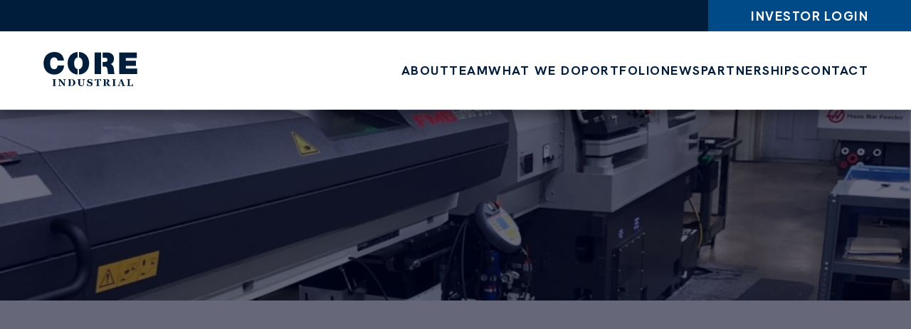

--- FILE ---
content_type: text/html; charset=UTF-8
request_url: https://coreipfund.com/news/core-industrial-partners-portfolio-company-cgi-automated-manufacturing-acquires-haven-manufacturing/
body_size: 14692
content:
<!DOCTYPE html>

<html class="no-js Redux" lang="en-US">

	<head>

		<meta charset="UTF-8">
		<meta name="viewport" content="width=device-width, initial-scale=1.0" >

		<link rel="profile" href="https://gmpg.org/xfn/11">
		<link href="https://fonts.googleapis.com/css2?family=Titillium+Web:wght@300;400;600;700&display=swap" rel="stylesheet">
		<link rel="preconnect" href="https://fonts.googleapis.com">
<link rel="preconnect" href="https://fonts.gstatic.com" crossorigin>
<link href="https://fonts.googleapis.com/css2?family=Hanken+Grotesk:ital,wght@0,100..900;1,100..900&family=Plus+Jakarta+Sans:ital,wght@0,200..800;1,200..800&display=swap" rel="stylesheet">

		
		<!-- Global site tag (gtag.js) - Google Analytics -->
		<script async src="https://www.googletagmanager.com/gtag/js?id=UA-114866414-1"></script>
		<script>
		  window.dataLayer = window.dataLayer || [];
		  function gtag(){dataLayer.push(arguments);}
		  gtag('js', new Date());

		  gtag('config', 'UA-114866414-1');
		</script>

		<meta name='robots' content='index, follow, max-image-preview:large, max-snippet:-1, max-video-preview:-1' />
	<style>img:is([sizes="auto" i], [sizes^="auto," i]) { contain-intrinsic-size: 3000px 1500px }</style>
	
	<!-- This site is optimized with the Yoast SEO plugin v25.0 - https://yoast.com/wordpress/plugins/seo/ -->
	<title>CORE Industrial Partners Portfolio Company CGI Automated Manufacturing Acquires Haven Manufacturing - CORE Industrial Partners</title>
	<link rel="canonical" href="https://coreipfund.com/news/core-industrial-partners-portfolio-company-cgi-automated-manufacturing-acquires-haven-manufacturing/" />
	<meta property="og:locale" content="en_US" />
	<meta property="og:type" content="article" />
	<meta property="og:title" content="CORE Industrial Partners Portfolio Company CGI Automated Manufacturing Acquires Haven Manufacturing - CORE Industrial Partners" />
	<meta property="og:url" content="https://coreipfund.com/news/core-industrial-partners-portfolio-company-cgi-automated-manufacturing-acquires-haven-manufacturing/" />
	<meta property="og:site_name" content="CORE Industrial Partners" />
	<meta name="twitter:card" content="summary_large_image" />
	<script type="application/ld+json" class="yoast-schema-graph">{"@context":"https://schema.org","@graph":[{"@type":"WebPage","@id":"https://coreipfund.com/news/core-industrial-partners-portfolio-company-cgi-automated-manufacturing-acquires-haven-manufacturing/","url":"https://coreipfund.com/news/core-industrial-partners-portfolio-company-cgi-automated-manufacturing-acquires-haven-manufacturing/","name":"CORE Industrial Partners Portfolio Company CGI Automated Manufacturing Acquires Haven Manufacturing - CORE Industrial Partners","isPartOf":{"@id":"https://coreipfund.com/#website"},"datePublished":"2022-02-17T11:36:34+00:00","breadcrumb":{"@id":"https://coreipfund.com/news/core-industrial-partners-portfolio-company-cgi-automated-manufacturing-acquires-haven-manufacturing/#breadcrumb"},"inLanguage":"en-US","potentialAction":[{"@type":"ReadAction","target":["https://coreipfund.com/news/core-industrial-partners-portfolio-company-cgi-automated-manufacturing-acquires-haven-manufacturing/"]}]},{"@type":"BreadcrumbList","@id":"https://coreipfund.com/news/core-industrial-partners-portfolio-company-cgi-automated-manufacturing-acquires-haven-manufacturing/#breadcrumb","itemListElement":[{"@type":"ListItem","position":1,"name":"Home","item":"https://coreipfund.com/"},{"@type":"ListItem","position":2,"name":"CORE Industrial Partners Portfolio Company CGI Automated Manufacturing Acquires Haven Manufacturing"}]},{"@type":"WebSite","@id":"https://coreipfund.com/#website","url":"https://coreipfund.com/","name":"CORE Industrial Partners","description":"Collaboration Outperformance Respect Ethics","potentialAction":[{"@type":"SearchAction","target":{"@type":"EntryPoint","urlTemplate":"https://coreipfund.com/?s={search_term_string}"},"query-input":{"@type":"PropertyValueSpecification","valueRequired":true,"valueName":"search_term_string"}}],"inLanguage":"en-US"}]}</script>
	<!-- / Yoast SEO plugin. -->


<script type="text/javascript">
/* <![CDATA[ */
window._wpemojiSettings = {"baseUrl":"https:\/\/s.w.org\/images\/core\/emoji\/16.0.1\/72x72\/","ext":".png","svgUrl":"https:\/\/s.w.org\/images\/core\/emoji\/16.0.1\/svg\/","svgExt":".svg","source":{"concatemoji":"https:\/\/coreipfund.com\/wp-includes\/js\/wp-emoji-release.min.js?ver=6.8.3"}};
/*! This file is auto-generated */
!function(s,n){var o,i,e;function c(e){try{var t={supportTests:e,timestamp:(new Date).valueOf()};sessionStorage.setItem(o,JSON.stringify(t))}catch(e){}}function p(e,t,n){e.clearRect(0,0,e.canvas.width,e.canvas.height),e.fillText(t,0,0);var t=new Uint32Array(e.getImageData(0,0,e.canvas.width,e.canvas.height).data),a=(e.clearRect(0,0,e.canvas.width,e.canvas.height),e.fillText(n,0,0),new Uint32Array(e.getImageData(0,0,e.canvas.width,e.canvas.height).data));return t.every(function(e,t){return e===a[t]})}function u(e,t){e.clearRect(0,0,e.canvas.width,e.canvas.height),e.fillText(t,0,0);for(var n=e.getImageData(16,16,1,1),a=0;a<n.data.length;a++)if(0!==n.data[a])return!1;return!0}function f(e,t,n,a){switch(t){case"flag":return n(e,"\ud83c\udff3\ufe0f\u200d\u26a7\ufe0f","\ud83c\udff3\ufe0f\u200b\u26a7\ufe0f")?!1:!n(e,"\ud83c\udde8\ud83c\uddf6","\ud83c\udde8\u200b\ud83c\uddf6")&&!n(e,"\ud83c\udff4\udb40\udc67\udb40\udc62\udb40\udc65\udb40\udc6e\udb40\udc67\udb40\udc7f","\ud83c\udff4\u200b\udb40\udc67\u200b\udb40\udc62\u200b\udb40\udc65\u200b\udb40\udc6e\u200b\udb40\udc67\u200b\udb40\udc7f");case"emoji":return!a(e,"\ud83e\udedf")}return!1}function g(e,t,n,a){var r="undefined"!=typeof WorkerGlobalScope&&self instanceof WorkerGlobalScope?new OffscreenCanvas(300,150):s.createElement("canvas"),o=r.getContext("2d",{willReadFrequently:!0}),i=(o.textBaseline="top",o.font="600 32px Arial",{});return e.forEach(function(e){i[e]=t(o,e,n,a)}),i}function t(e){var t=s.createElement("script");t.src=e,t.defer=!0,s.head.appendChild(t)}"undefined"!=typeof Promise&&(o="wpEmojiSettingsSupports",i=["flag","emoji"],n.supports={everything:!0,everythingExceptFlag:!0},e=new Promise(function(e){s.addEventListener("DOMContentLoaded",e,{once:!0})}),new Promise(function(t){var n=function(){try{var e=JSON.parse(sessionStorage.getItem(o));if("object"==typeof e&&"number"==typeof e.timestamp&&(new Date).valueOf()<e.timestamp+604800&&"object"==typeof e.supportTests)return e.supportTests}catch(e){}return null}();if(!n){if("undefined"!=typeof Worker&&"undefined"!=typeof OffscreenCanvas&&"undefined"!=typeof URL&&URL.createObjectURL&&"undefined"!=typeof Blob)try{var e="postMessage("+g.toString()+"("+[JSON.stringify(i),f.toString(),p.toString(),u.toString()].join(",")+"));",a=new Blob([e],{type:"text/javascript"}),r=new Worker(URL.createObjectURL(a),{name:"wpTestEmojiSupports"});return void(r.onmessage=function(e){c(n=e.data),r.terminate(),t(n)})}catch(e){}c(n=g(i,f,p,u))}t(n)}).then(function(e){for(var t in e)n.supports[t]=e[t],n.supports.everything=n.supports.everything&&n.supports[t],"flag"!==t&&(n.supports.everythingExceptFlag=n.supports.everythingExceptFlag&&n.supports[t]);n.supports.everythingExceptFlag=n.supports.everythingExceptFlag&&!n.supports.flag,n.DOMReady=!1,n.readyCallback=function(){n.DOMReady=!0}}).then(function(){return e}).then(function(){var e;n.supports.everything||(n.readyCallback(),(e=n.source||{}).concatemoji?t(e.concatemoji):e.wpemoji&&e.twemoji&&(t(e.twemoji),t(e.wpemoji)))}))}((window,document),window._wpemojiSettings);
/* ]]> */
</script>
<style id='wp-emoji-styles-inline-css' type='text/css'>

	img.wp-smiley, img.emoji {
		display: inline !important;
		border: none !important;
		box-shadow: none !important;
		height: 1em !important;
		width: 1em !important;
		margin: 0 0.07em !important;
		vertical-align: -0.1em !important;
		background: none !important;
		padding: 0 !important;
	}
</style>
<link rel='stylesheet' id='wp-block-library-css' href='https://coreipfund.com/wp-includes/css/dist/block-library/style.min.css?ver=6.8.3' type='text/css' media='all' />
<style id='classic-theme-styles-inline-css' type='text/css'>
/*! This file is auto-generated */
.wp-block-button__link{color:#fff;background-color:#32373c;border-radius:9999px;box-shadow:none;text-decoration:none;padding:calc(.667em + 2px) calc(1.333em + 2px);font-size:1.125em}.wp-block-file__button{background:#32373c;color:#fff;text-decoration:none}
</style>
<style id='safe-svg-svg-icon-style-inline-css' type='text/css'>
.safe-svg-cover{text-align:center}.safe-svg-cover .safe-svg-inside{display:inline-block;max-width:100%}.safe-svg-cover svg{height:100%;max-height:100%;max-width:100%;width:100%}

</style>
<style id='global-styles-inline-css' type='text/css'>
:root{--wp--preset--aspect-ratio--square: 1;--wp--preset--aspect-ratio--4-3: 4/3;--wp--preset--aspect-ratio--3-4: 3/4;--wp--preset--aspect-ratio--3-2: 3/2;--wp--preset--aspect-ratio--2-3: 2/3;--wp--preset--aspect-ratio--16-9: 16/9;--wp--preset--aspect-ratio--9-16: 9/16;--wp--preset--color--black: #000000;--wp--preset--color--cyan-bluish-gray: #abb8c3;--wp--preset--color--white: #ffffff;--wp--preset--color--pale-pink: #f78da7;--wp--preset--color--vivid-red: #cf2e2e;--wp--preset--color--luminous-vivid-orange: #ff6900;--wp--preset--color--luminous-vivid-amber: #fcb900;--wp--preset--color--light-green-cyan: #7bdcb5;--wp--preset--color--vivid-green-cyan: #00d084;--wp--preset--color--pale-cyan-blue: #8ed1fc;--wp--preset--color--vivid-cyan-blue: #0693e3;--wp--preset--color--vivid-purple: #9b51e0;--wp--preset--gradient--vivid-cyan-blue-to-vivid-purple: linear-gradient(135deg,rgba(6,147,227,1) 0%,rgb(155,81,224) 100%);--wp--preset--gradient--light-green-cyan-to-vivid-green-cyan: linear-gradient(135deg,rgb(122,220,180) 0%,rgb(0,208,130) 100%);--wp--preset--gradient--luminous-vivid-amber-to-luminous-vivid-orange: linear-gradient(135deg,rgba(252,185,0,1) 0%,rgba(255,105,0,1) 100%);--wp--preset--gradient--luminous-vivid-orange-to-vivid-red: linear-gradient(135deg,rgba(255,105,0,1) 0%,rgb(207,46,46) 100%);--wp--preset--gradient--very-light-gray-to-cyan-bluish-gray: linear-gradient(135deg,rgb(238,238,238) 0%,rgb(169,184,195) 100%);--wp--preset--gradient--cool-to-warm-spectrum: linear-gradient(135deg,rgb(74,234,220) 0%,rgb(151,120,209) 20%,rgb(207,42,186) 40%,rgb(238,44,130) 60%,rgb(251,105,98) 80%,rgb(254,248,76) 100%);--wp--preset--gradient--blush-light-purple: linear-gradient(135deg,rgb(255,206,236) 0%,rgb(152,150,240) 100%);--wp--preset--gradient--blush-bordeaux: linear-gradient(135deg,rgb(254,205,165) 0%,rgb(254,45,45) 50%,rgb(107,0,62) 100%);--wp--preset--gradient--luminous-dusk: linear-gradient(135deg,rgb(255,203,112) 0%,rgb(199,81,192) 50%,rgb(65,88,208) 100%);--wp--preset--gradient--pale-ocean: linear-gradient(135deg,rgb(255,245,203) 0%,rgb(182,227,212) 50%,rgb(51,167,181) 100%);--wp--preset--gradient--electric-grass: linear-gradient(135deg,rgb(202,248,128) 0%,rgb(113,206,126) 100%);--wp--preset--gradient--midnight: linear-gradient(135deg,rgb(2,3,129) 0%,rgb(40,116,252) 100%);--wp--preset--font-size--small: 13px;--wp--preset--font-size--medium: 20px;--wp--preset--font-size--large: 36px;--wp--preset--font-size--x-large: 42px;--wp--preset--spacing--20: 0.44rem;--wp--preset--spacing--30: 0.67rem;--wp--preset--spacing--40: 1rem;--wp--preset--spacing--50: 1.5rem;--wp--preset--spacing--60: 2.25rem;--wp--preset--spacing--70: 3.38rem;--wp--preset--spacing--80: 5.06rem;--wp--preset--shadow--natural: 6px 6px 9px rgba(0, 0, 0, 0.2);--wp--preset--shadow--deep: 12px 12px 50px rgba(0, 0, 0, 0.4);--wp--preset--shadow--sharp: 6px 6px 0px rgba(0, 0, 0, 0.2);--wp--preset--shadow--outlined: 6px 6px 0px -3px rgba(255, 255, 255, 1), 6px 6px rgba(0, 0, 0, 1);--wp--preset--shadow--crisp: 6px 6px 0px rgba(0, 0, 0, 1);}:where(.is-layout-flex){gap: 0.5em;}:where(.is-layout-grid){gap: 0.5em;}body .is-layout-flex{display: flex;}.is-layout-flex{flex-wrap: wrap;align-items: center;}.is-layout-flex > :is(*, div){margin: 0;}body .is-layout-grid{display: grid;}.is-layout-grid > :is(*, div){margin: 0;}:where(.wp-block-columns.is-layout-flex){gap: 2em;}:where(.wp-block-columns.is-layout-grid){gap: 2em;}:where(.wp-block-post-template.is-layout-flex){gap: 1.25em;}:where(.wp-block-post-template.is-layout-grid){gap: 1.25em;}.has-black-color{color: var(--wp--preset--color--black) !important;}.has-cyan-bluish-gray-color{color: var(--wp--preset--color--cyan-bluish-gray) !important;}.has-white-color{color: var(--wp--preset--color--white) !important;}.has-pale-pink-color{color: var(--wp--preset--color--pale-pink) !important;}.has-vivid-red-color{color: var(--wp--preset--color--vivid-red) !important;}.has-luminous-vivid-orange-color{color: var(--wp--preset--color--luminous-vivid-orange) !important;}.has-luminous-vivid-amber-color{color: var(--wp--preset--color--luminous-vivid-amber) !important;}.has-light-green-cyan-color{color: var(--wp--preset--color--light-green-cyan) !important;}.has-vivid-green-cyan-color{color: var(--wp--preset--color--vivid-green-cyan) !important;}.has-pale-cyan-blue-color{color: var(--wp--preset--color--pale-cyan-blue) !important;}.has-vivid-cyan-blue-color{color: var(--wp--preset--color--vivid-cyan-blue) !important;}.has-vivid-purple-color{color: var(--wp--preset--color--vivid-purple) !important;}.has-black-background-color{background-color: var(--wp--preset--color--black) !important;}.has-cyan-bluish-gray-background-color{background-color: var(--wp--preset--color--cyan-bluish-gray) !important;}.has-white-background-color{background-color: var(--wp--preset--color--white) !important;}.has-pale-pink-background-color{background-color: var(--wp--preset--color--pale-pink) !important;}.has-vivid-red-background-color{background-color: var(--wp--preset--color--vivid-red) !important;}.has-luminous-vivid-orange-background-color{background-color: var(--wp--preset--color--luminous-vivid-orange) !important;}.has-luminous-vivid-amber-background-color{background-color: var(--wp--preset--color--luminous-vivid-amber) !important;}.has-light-green-cyan-background-color{background-color: var(--wp--preset--color--light-green-cyan) !important;}.has-vivid-green-cyan-background-color{background-color: var(--wp--preset--color--vivid-green-cyan) !important;}.has-pale-cyan-blue-background-color{background-color: var(--wp--preset--color--pale-cyan-blue) !important;}.has-vivid-cyan-blue-background-color{background-color: var(--wp--preset--color--vivid-cyan-blue) !important;}.has-vivid-purple-background-color{background-color: var(--wp--preset--color--vivid-purple) !important;}.has-black-border-color{border-color: var(--wp--preset--color--black) !important;}.has-cyan-bluish-gray-border-color{border-color: var(--wp--preset--color--cyan-bluish-gray) !important;}.has-white-border-color{border-color: var(--wp--preset--color--white) !important;}.has-pale-pink-border-color{border-color: var(--wp--preset--color--pale-pink) !important;}.has-vivid-red-border-color{border-color: var(--wp--preset--color--vivid-red) !important;}.has-luminous-vivid-orange-border-color{border-color: var(--wp--preset--color--luminous-vivid-orange) !important;}.has-luminous-vivid-amber-border-color{border-color: var(--wp--preset--color--luminous-vivid-amber) !important;}.has-light-green-cyan-border-color{border-color: var(--wp--preset--color--light-green-cyan) !important;}.has-vivid-green-cyan-border-color{border-color: var(--wp--preset--color--vivid-green-cyan) !important;}.has-pale-cyan-blue-border-color{border-color: var(--wp--preset--color--pale-cyan-blue) !important;}.has-vivid-cyan-blue-border-color{border-color: var(--wp--preset--color--vivid-cyan-blue) !important;}.has-vivid-purple-border-color{border-color: var(--wp--preset--color--vivid-purple) !important;}.has-vivid-cyan-blue-to-vivid-purple-gradient-background{background: var(--wp--preset--gradient--vivid-cyan-blue-to-vivid-purple) !important;}.has-light-green-cyan-to-vivid-green-cyan-gradient-background{background: var(--wp--preset--gradient--light-green-cyan-to-vivid-green-cyan) !important;}.has-luminous-vivid-amber-to-luminous-vivid-orange-gradient-background{background: var(--wp--preset--gradient--luminous-vivid-amber-to-luminous-vivid-orange) !important;}.has-luminous-vivid-orange-to-vivid-red-gradient-background{background: var(--wp--preset--gradient--luminous-vivid-orange-to-vivid-red) !important;}.has-very-light-gray-to-cyan-bluish-gray-gradient-background{background: var(--wp--preset--gradient--very-light-gray-to-cyan-bluish-gray) !important;}.has-cool-to-warm-spectrum-gradient-background{background: var(--wp--preset--gradient--cool-to-warm-spectrum) !important;}.has-blush-light-purple-gradient-background{background: var(--wp--preset--gradient--blush-light-purple) !important;}.has-blush-bordeaux-gradient-background{background: var(--wp--preset--gradient--blush-bordeaux) !important;}.has-luminous-dusk-gradient-background{background: var(--wp--preset--gradient--luminous-dusk) !important;}.has-pale-ocean-gradient-background{background: var(--wp--preset--gradient--pale-ocean) !important;}.has-electric-grass-gradient-background{background: var(--wp--preset--gradient--electric-grass) !important;}.has-midnight-gradient-background{background: var(--wp--preset--gradient--midnight) !important;}.has-small-font-size{font-size: var(--wp--preset--font-size--small) !important;}.has-medium-font-size{font-size: var(--wp--preset--font-size--medium) !important;}.has-large-font-size{font-size: var(--wp--preset--font-size--large) !important;}.has-x-large-font-size{font-size: var(--wp--preset--font-size--x-large) !important;}
:where(.wp-block-post-template.is-layout-flex){gap: 1.25em;}:where(.wp-block-post-template.is-layout-grid){gap: 1.25em;}
:where(.wp-block-columns.is-layout-flex){gap: 2em;}:where(.wp-block-columns.is-layout-grid){gap: 2em;}
:root :where(.wp-block-pullquote){font-size: 1.5em;line-height: 1.6;}
</style>
<link rel='stylesheet' id='primary-css' href='https://coreipfund.com/wp-content/themes/coreip/css/primary.css?ver=2.018' type='text/css' media='all' />
<link rel='stylesheet' id='redux-css' href='https://coreipfund.com/wp-content/themes/coreip/css/style.css?ver=2.018' type='text/css' media='all' />
<link rel='stylesheet' id='slick-css' href='https://coreipfund.com/wp-content/themes/coreip/slick/slick.css?ver=2.018' type='text/css' media='all' />
<link rel='stylesheet' id='fontawesome-css' href='https://coreipfund.com/wp-content/themes/coreip/css/fontawesome/css/all.min.css?ver=2.018' type='text/css' media='all' />
<script type="text/javascript" src="https://coreipfund.com/wp-content/themes/coreip/js/jquery/jquery.min.js?ver=2.018" id="jquery-js"></script>
<link rel="https://api.w.org/" href="https://coreipfund.com/wp-json/" /><link rel="EditURI" type="application/rsd+xml" title="RSD" href="https://coreipfund.com/xmlrpc.php?rsd" />
<meta name="generator" content="WordPress 6.8.3" />
<link rel='shortlink' href='https://coreipfund.com/?p=2258' />
<link rel="alternate" title="oEmbed (JSON)" type="application/json+oembed" href="https://coreipfund.com/wp-json/oembed/1.0/embed?url=https%3A%2F%2Fcoreipfund.com%2Fnews%2Fcore-industrial-partners-portfolio-company-cgi-automated-manufacturing-acquires-haven-manufacturing%2F" />
<link rel="alternate" title="oEmbed (XML)" type="text/xml+oembed" href="https://coreipfund.com/wp-json/oembed/1.0/embed?url=https%3A%2F%2Fcoreipfund.com%2Fnews%2Fcore-industrial-partners-portfolio-company-cgi-automated-manufacturing-acquires-haven-manufacturing%2F&#038;format=xml" />
<link rel="icon" href="https://coreipfund.com/wp-content/uploads/2025/04/cropped-b2cf0adf-c2cc-476a-bc1e-8ea3b0b2b92a-2-32x32.png" sizes="32x32" />
<link rel="icon" href="https://coreipfund.com/wp-content/uploads/2025/04/cropped-b2cf0adf-c2cc-476a-bc1e-8ea3b0b2b92a-2-192x192.png" sizes="192x192" />
<link rel="apple-touch-icon" href="https://coreipfund.com/wp-content/uploads/2025/04/cropped-b2cf0adf-c2cc-476a-bc1e-8ea3b0b2b92a-2-180x180.png" />
<meta name="msapplication-TileImage" content="https://coreipfund.com/wp-content/uploads/2025/04/cropped-b2cf0adf-c2cc-476a-bc1e-8ea3b0b2b92a-2-270x270.png" />

	</head>

	<body class="wp-singular news-template-default single single-news postid-2258 wp-theme-coreip">

		
		<div class="c-header-menu">
<div class="preheader">
			<a href="https://investors.coreipfund.com/dashboard?to=" target="new" class="preheader-button btn">
				Investor Login
			</a>
		</div>
    <div class="inset">
		

        <!-- Logo for other pages -->
                <div class="company-logo">
            <a href="/"><img alt="" height="48" src="https://coreipfund.com/wp-content/uploads/2025/03/Logo-1.svg" width="134" /></a>
        </div>
        
        <!-- Menu for other pages -->
        <div class="header-menu"><ul id="menu-header-menu" class="menu"><li id="nav-menu-item-94" class="main-menu-item  menu-item-even menu-item-depth-0 firm menu-item menu-item-type-post_type menu-item-object-page"><a href="https://coreipfund.com/firm/" class="menu-link main-menu-link">About</a></li>
<li id="nav-menu-item-95" class="main-menu-item  menu-item-even menu-item-depth-0 team menu-item menu-item-type-post_type menu-item-object-page"><a href="https://coreipfund.com/team/" class="menu-link main-menu-link">Team</a></li>
<li id="nav-menu-item-96" class="main-menu-item  menu-item-even menu-item-depth-0 what-we-do menu-item menu-item-type-post_type menu-item-object-page"><a href="https://coreipfund.com/what-we-do/" class="menu-link main-menu-link">What We Do</a></li>
<li id="nav-menu-item-97" class="main-menu-item  menu-item-even menu-item-depth-0 menu-item menu-item-type-post_type menu-item-object-page"><a href="https://coreipfund.com/portfolio/" class="menu-link main-menu-link">Portfolio</a></li>
<li id="nav-menu-item-512" class="main-menu-item  menu-item-even menu-item-depth-0 menu-item menu-item-type-post_type menu-item-object-page"><a href="https://coreipfund.com/firm/our-latest-news/" class="menu-link main-menu-link">News</a></li>
<li id="nav-menu-item-99" class="main-menu-item  menu-item-even menu-item-depth-0 menu-item menu-item-type-post_type menu-item-object-page"><a href="https://coreipfund.com/partnerships/" class="menu-link main-menu-link">Partnerships</a></li>
<li id="nav-menu-item-3555" class="main-menu-item  menu-item-even menu-item-depth-0 menu-item menu-item-type-post_type menu-item-object-page"><a href="https://coreipfund.com/contact/" class="menu-link main-menu-link">Contact</a></li>
<li id="nav-menu-item-3632" class="main-menu-item  menu-item-even menu-item-depth-0 mobile-only menu-item menu-item-type-custom menu-item-object-custom"><a href="https://investors.coreipfund.com/dashboard?to=" class="menu-link main-menu-link">Investor Login</a></li>
</ul></div>
        <!-- Hamburger for other pages -->
        <div class="hamburger hamburger--squeeze">
            <div class="hamburger-box">
                <div class="hamburger-inner"></div>
            </div>
        </div>

    </div> <!-- .inset -->
</div> <!-- .c-header-menu -->


		<div id="l-content"><div class="c-single-news">
<div class="images redux-overlay">
<div class="image">
<img class="object_fit waypoints-lazyload" data-src="https://coreipfund.com/wp-content/uploads/2022/02/Website-Picture.jpg" data-srcset="https://coreipfund.com/wp-content/uploads/2022/02/Website-Picture.jpg 841w, https://coreipfund.com/wp-content/uploads/2022/02/Website-Picture-300x157.jpg 300w, https://coreipfund.com/wp-content/uploads/2022/02/Website-Picture-768x402.jpg 768w, https://coreipfund.com/wp-content/uploads/2022/02/Website-Picture-640x335.jpg 640w" sizes="(max-width: 841px) 100vw, 841px" src="https://coreipfund.com/wp-content/uploads/2022/02/Website-Picture.jpg" srcset="https://coreipfund.com/wp-content/uploads/2022/02/Website-Picture.jpg 841w, https://coreipfund.com/wp-content/uploads/2022/02/Website-Picture-300x157.jpg 300w, https://coreipfund.com/wp-content/uploads/2022/02/Website-Picture-768x402.jpg 768w, https://coreipfund.com/wp-content/uploads/2022/02/Website-Picture-640x335.jpg 640w"/></div>
</div>
<div class="news-navigator-add">
<div class="c-news-navigator">
<p class="previous"><a href="https://coreipfund.com/news/core-industrial-partners-portfolio-company-cgi-automated-manufacturing-acquires-richlind-metal-fabricators/" rel="prev"><i class="fa fa-angle-left"></i> Previous</a></p>
<p class="all"><a href="/firm/our-latest-news/">All News <i class="fa fa-plus"></i></a></p><p class="next"><a href="https://coreipfund.com/news/core-industrial-partners-portfolio-company-cgi-automated-manufacturing-completes-its-fifth-add-on-with-the-acquisition-of-dff-corporation/" rel="next">Next <i class="fa fa-angle-right"></i></a></p>
</div>
</div>
<div class="words">
<div class="article">
<p class="date">02/17/22</p>
<h1 class="headline">CORE Industrial Partners Portfolio Company CGI Automated Manufacturing Acquires Haven Manufacturing</h1>
<div class="story"><p><a href="http://coreipfund.com/wp/">CORE Industrial Partners</a> (“CORE”), a Chicago-based private equity firm, announced today the acquisition of <a href="http://www.havenmanufacturing.com">Haven Manufacturing</a> (“Haven” or the “Company”), a full-service contract manufacturer of highly engineered components, by CORE portfolio company <a href="http://www.cgiautomatedmanufacturing.com">CGI Automated Manufacturing</a> (“CGI”).  Haven is the fourth add-on acquisition to the CGI platform launched by CORE in August 2021.</p>
<p>Specializing in components for medical devices, medical equipment and related applications, Haven provides a full suite of manufacturing services, including design assistance, prototyping, EDM, waterjet, laser etching, blasting, grinding and passivation, as well as broad CNC machining capabilities to supply precision parts in lengths from less than one inch up to 85 inches.  The Company’s metrology division augments its medical products manufacturing focus, providing contract measurement services for the medical, aerospace &amp; defense, industrial and consumer end markets.</p>
<p>Founded in 1966, Haven operates two facilities with more than 60,000 total square feet in Grand Haven, Michigan, and Ossian, Indiana.  The Company holds ISO 13485, ISO 9001 and ISO 17025 certifications and is both FDA-registered and ITAR-compliant.</p>
<p>TJ Chung, Senior Partner of CORE and Chairman of CGI, said, “Haven is strategically located to serve leading medical device and equipment manufacturers in Northeast Indiana and Southwest Michigan.  The Company’s deep experience in the medical end market fits extremely well with CGI’s focus on serving attractive, growing industries requiring tight tolerances for mission-critical applications.”</p>
<p>Len Feddema, President of Haven Manufacturing, said, “My partners and I believe in the fundamental element of teamwork, with pride and respect for our employees and customers.  We believe the quality of the entire team and its involvement in problem-solving has been, and continues to be, the crucial component to our success.  In collaboration with CGI and CORE, we’re excited to expand beyond Haven to even better serve our valued customers.”</p>
<p>Winston &amp; Strawn LLP provided legal representation to CGI and CORE in the transaction.</p>
<p><strong>ABOUT CORE INDUSTRIAL PARTNERS:</strong></p>
<p>CORE Industrial Partners is a Chicago-based private equity firm with $700 million of capital commitments investing in North American lower middle-market manufacturing, industrial technology and services businesses. CORE’s team is comprised of highly experienced former CEOs and investment professionals with shared beliefs, deep experience, and a proven track record of building market-leading businesses. Through our capital, insight, and operational expertise, CORE partners with management teams and strives to build best-in-class companies. For more information, visit <a href="http://coreipfund.com/wp">www.coreipfund.com</a>.</p>
<p><strong>ABOUT CGI AUTOMATED MANUFACTURING:</strong></p>
<p>CGI Automated Manufacturing is a leading provider of complex sheet metal and machined production parts, assemblies and weldments for a variety of end markets, including electrical transmission and distribution, warehouse automation, technology, aerospace, defense, medical, food, and industrials.  Located in Illinois, Wisconsin, Minnesota and Oklahoma, CGI offers numerous in-house manufacturing capabilities, including laser cutting, sheet metal fabrication, complex assembly, CNC punching, CNC machining, forming, robotic welding, stamping, fastener insertion, and tool and die manufacturing, to effectively serve customers with lights-out manufacturing capabilities for mid- to high-volume production.  For more information, visit <a href="http://www.cgiautomatedmanufacturing.com">www.cgiautomatedmanufacturing.com</a>.</p>
<p><strong>ABOUT HAVEN MANUFACTURING:</strong></p>
<p>Founded in 1966, Haven Manufacturing is a full-service contract manufacturer of highly engineered components specializing in CNC machined parts for medical devices, medical equipment and related applications.  Haven operates two facilities with over 60,000 total square feet in Grand Haven, Michigan, and Ossian, Indiana, and holds ISO 13485, ISO 9001 and ISO 17025 certifications.  For more information, visit <a href="http://www.havenmanufacturing.com">www.havenmanufacturing.com</a>.</p>
</div>
<p class="link"><a class="button-1" href="https://www.businesswire.com/news/home/20220217005316/en/CORE-Industrial-Partners-Portfolio-Company-CGI-Automated-Manufacturing-Acquires-Haven-Manufacturing" target="_blank">News Link</a></p>
</div>
<div class="key-contacts">
<div class="contact">
<h3 class="type">Transaction</h3>
<div class="contact-details">
<div class="contact-detail">
<p class="name">John May</p>
<p class="title">Managing Partner</p>
<p class="phone"><a href="tel: +1-312-566-4882">312-566-4882</a></p>
</div>
<div class="contact-detail">
<p class="name">Matt Puglisi</p>
<p class="title">Partner</p>
<p class="phone"><a href="tel: +1-312-566-4885">312-566-4885</a></p>
</div>
</div>
</div>
<div class="contact">
<h3 class="type">Media</h3>
<div class="contact-details">
<div class="contact-detail">
<p class="name">Jeremy Milner</p>
<p class="title">BackBay Communications</p>
<p class="phone"><a href="tel: +1-(401) 862-9422">(401) 862-9422</a></p>
<p class="email"><a class="button-2" href="mailto:jeremy.milner@backbaycommunications.com">Email</a></p>
</div>
</div>
</div>
</div>
</div>
</div>
<div class="c-news-navigator">
<p class="previous"><a href="https://coreipfund.com/news/core-industrial-partners-portfolio-company-cgi-automated-manufacturing-acquires-richlind-metal-fabricators/" rel="prev"><i class="fa fa-angle-left"></i> Previous</a></p>
<p class="all"><a href="/firm/our-latest-news/">All News <i class="fa fa-plus"></i></a></p><p class="next"><a href="https://coreipfund.com/news/core-industrial-partners-portfolio-company-cgi-automated-manufacturing-completes-its-fifth-add-on-with-the-acquisition-of-dff-corporation/" rel="next">Next <i class="fa fa-angle-right"></i></a></p>
</div>
<footer class="redux-footer">
    <div class="footer-top">
        <div class="wrapper">
            <div class="footer-one">
                <h3>CORE Industrial Partners</h3>
                                    <p class="company-email body-copy"><a class="body-copy" href="mailto:Inquiries@COREipfund.com">Inquiries@COREipfund.com</a></p>
                
                                    <div class="social-media">
                                                    <p><a href='//linkedin.com/company/coreipfund' target='_blank'><i class='fab fa-linkedin'></i></a></p>                                            </div>
                            </div>

            <div class="footer-two">
                <div class="address-info">

                    <!-- Primary location -->
                    <div class="primary-location">
                        <p class="company-address"><a href="https://www.google.com/maps/place/110+N+Wacker+Dr+%232200,+Chicago,+IL+60606/@41.8837996,-87.6374298,17z/data=!4m5!3m4!1s0x880e2cb86929c4a9:0x23e04bff994983c0!8m2!3d41.8837996!4d-87.6374298" target="_blank"><b><u>Chicago Office:</u></b> <br>110 N Wacker Dr, Suite 2200, Chicago, IL 60606</a></p>

                        
                                                    <div class="phone-email-social-media">
                                <p class="company-phone"><a href="tel:+1-312-566-4880 ">312-566-4880 </a></p>
                            </div>
                                            </div>

                    <!-- Company locations -->
                                            <div class="company-locations">
                                                         
                                <div class="company-location">
                                   
                                                                                    <p class="address"><a href="https://www.google.com/maps?q=300+Colorado+St,+Suite+1850+Austin,+TX+78701&sca_esv=574223418&iflsig=AO6bgOgAAAAAZS8NiWcmUKwGamPU72s1SeejHYoZaTJa&uact=5&gs_lp=Egdnd3Mtd2l6IiwzMDAgQ29sb3JhZG8gU3QsIFN1aXRlIDE4NTAgQXVzdGluLCBUWCA3ODcwMTIFEAAYogQyBRAAGKIEMgUQABiiBDIFEAAYogQyBRAAGKIESNsKUABYAHAAeACQAQCYAVugAVuqAQExuAEDyAEA-AEC-AEB&um=1&ie=UTF-8&sa=X&ved=2ahUKEwj70qyQhv6BAxX3mWoFHS9XC8QQ_AUoAXoECAEQAw" target="_blank"><b><u>Austin Office: </u></b> <br>300 Colorado St, Suite 1850, Austin, TX 78701</a></p>
                                                                            

                                    
                                    
                                                                    </div>
                                                                                         
                                <div class="company-location">
                                   
                                                                                    <p class="address"><a href="https://www.google.com/maps/place/100+Park+Ave+%23208,+Beachwood,+OH+44122/@41.4545311,-81.4882952,17z/data=!4m5!3m4!1s0x883102cf7657bb67:0xc9decc37910e5046!8m2!3d41.4545267!4d-81.4857287?entry=ttu" target="_blank"><b><u>Cleveland Office: </u></b> <br>100 Park Ave, Suite 208, Orange Village, OH 44122</a></p>
                                                                            

                                    
                                    
                                                                    </div>
                                                                                    </div>    
                    
                </div>
            </div>

            <div class="footer-three">
				<div class="btn-wrapper">
					<a target="new" href="https://coreipfund.com/wp-content/uploads/2026/01/CORE-Two-Pager_January-2026.pdf" class="btn">
						<span>FACT SHEET</span>
                        <svg xmlns="http://www.w3.org/2000/svg" width="16" height="20" viewBox="0 0 16 20" fill="none">
                        <rect x="15.0713" y="10.8281" width="10" height="2" transform="rotate(135 15.0713 10.8281)" fill="#004A88"/>
                        <rect x="9" y="0.828125" width="16" height="2" transform="rotate(90 9 0.828125)" fill="#004A88"/>
                        <rect y="17.8281" width="16" height="2" fill="#004A88"/>
                        <rect x="2.34326" y="9.41406" width="10" height="2" transform="rotate(45 2.34326 9.41406)" fill="#004A88"/>
                        </svg>
					</a>
					<a href="/join-our-newsletter/" target="new" class="btn">
						<span>Join Newsletter</span>
                    </a>
				</div>
            </div>
        </div>
    </div>
    <div class="footer-bottom">
        <div class="wrapper">
            <div class="footer-left">
                <a href='/privacy-policy/' target=''>Privacy Policy</a>
                                <a href='/regulatory-information/' target=''>Regulatory Information</a>
            </div>

            <div class="footer-right">
                &copy; 2026 CORE Industrial Partners            </div>
        </div>
    </div>
</footer>

<script type="speculationrules">
{"prefetch":[{"source":"document","where":{"and":[{"href_matches":"\/*"},{"not":{"href_matches":["\/wp-*.php","\/wp-admin\/*","\/wp-content\/uploads\/*","\/wp-content\/*","\/wp-content\/plugins\/*","\/wp-content\/themes\/coreip\/*","\/*\\?(.+)"]}},{"not":{"selector_matches":"a[rel~=\"nofollow\"]"}},{"not":{"selector_matches":".no-prefetch, .no-prefetch a"}}]},"eagerness":"conservative"}]}
</script>
<script type="text/javascript" id="ucg-news-js-extra">
/* <![CDATA[ */
var ucgNews = {"ajaxUrl":"https:\/\/coreipfund.com\/wp-admin\/admin-ajax.php","ajaxSecurity":"ce93864836","home":"https:\/\/coreipfund.com","pluginsUrl":"https:\/\/coreipfund.com\/wp-content\/plugins","themePath":"https:\/\/coreipfund.com\/wp-content\/themes\/coreip","version":"1.7.2"};
/* ]]> */
</script>
<script type="text/javascript" src="https://coreipfund.com/wp-content/themes/coreip/classes/ucg-news/ucg-news.js?ver=1.7.2" id="ucg-news-js"></script>
<script type="text/javascript" id="ucg-portfolio-js-extra">
/* <![CDATA[ */
var ucgPortfolio = {"ajaxUrl":"https:\/\/coreipfund.com\/wp-admin\/admin-ajax.php","ajaxSecurity":"ce93864836","clusterDirectory":"https:\/\/coreipfund.com\/wp-content\/themes\/coreip\/classes\/ucg-portfolio\/markerclustererplus","googleMapsApiKey":"AIzaSyBtQMIVeNA2AOOG2-wTOmHJQENpQXeEBYk","home":"https:\/\/coreipfund.com","locations":{"2160-1":[{"address":"904 36th Street SE","city":"Grand Rapids","lat":42.89723,"lng":-85.64256,"id":"2160-1","logo":"https:\/\/coreipfund.com\/wp-content\/uploads\/2021\/10\/3DXTECH_Logo_FULL-COLOR.png","color":"","marker":"https:\/\/coreipfund.com\/wp-content\/uploads\/2021\/10\/CORE_map_marker_3dxtech.svg","name":"3DXTECH","postalCode":"49508","state":"MI","stateLong":"Michigan","website":"https:\/\/www.3dxtech.com\/"}],"2973-1":[{"address":"979 Shotgun Road","city":"Sunrise","lat":26.10928897058261,"lng":-80.35239474007811,"id":"2973-1","logo":"https:\/\/coreipfund.com\/wp-content\/uploads\/2024\/01\/AxioAero-Transparent-Background.png","color":"","marker":"","name":"AxioAero Group","postalCode":"33326","state":"FL","stateLong":"Florida","website":"https:\/\/axioaero-group.com\/"}],"2111-1":[{"address":"275 Innovation Drive","city":"Romeoville","lat":41.6149609234609,"lng":-88.1061074665137,"id":"2111-1","logo":"https:\/\/coreipfund.com\/wp-content\/uploads\/2022\/09\/Cadrex-Horizontal-Two-color-Blue-Grey.jpg","color":"","marker":"https:\/\/coreipfund.com\/wp-content\/uploads\/2021\/08\/CORE_map_marker_CGI_1-1cg.svg","name":"Cadrex Manufacturing Solutions","postalCode":"60446","state":"IL","stateLong":"Illinois","website":"https:\/\/www.cadrex.com\/"}],"2111-2":[{"address":"600 Cashman Dr","city":"Chippewa","lat":44.94127,"lng":-91.35542,"id":"2111-2","logo":"https:\/\/coreipfund.com\/wp-content\/uploads\/2022\/09\/Cadrex-Horizontal-Two-color-Blue-Grey.jpg","color":"","marker":"https:\/\/coreipfund.com\/wp-content\/uploads\/2021\/08\/CORE_map_marker_CGI_1-1cg.svg","name":"Cadrex Manufacturing Solutions","postalCode":"54729","state":"WI","stateLong":"Wisconsin","website":"https:\/\/www.cadrex.com\/"}],"2111-3":[{"address":"625 Cashman Drive","city":"Chippewa Falls","lat":44.93861,"lng":-91.35412,"id":"2111-3","logo":"https:\/\/coreipfund.com\/wp-content\/uploads\/2022\/09\/Cadrex-Horizontal-Two-color-Blue-Grey.jpg","color":"","marker":"https:\/\/coreipfund.com\/wp-content\/uploads\/2021\/10\/CORE_map_marker_CGI_1-1cg.svg","name":"Cadrex Manufacturing Solutions","postalCode":"54729","state":"WI","stateLong":"Wisconsin","website":"https:\/\/www.cadrex.com\/"}],"2111-4":[{"address":"1100 Roundhouse Rd","city":"Spooner","lat":45.83099,"lng":-91.88089,"id":"2111-4","logo":"https:\/\/coreipfund.com\/wp-content\/uploads\/2022\/09\/Cadrex-Horizontal-Two-color-Blue-Grey.jpg","color":"","marker":"https:\/\/coreipfund.com\/wp-content\/uploads\/2021\/10\/CORE_map_marker_CGI_1-1cg.svg","name":"Cadrex Manufacturing Solutions","postalCode":"54801","state":"WI","stateLong":"Wisconsin","website":"https:\/\/www.cadrex.com\/"}],"2111-5":[{"address":"1400 Valley Rd,","city":"Spooner","lat":45.811371,"lng":-91.895317,"id":"2111-5","logo":"https:\/\/coreipfund.com\/wp-content\/uploads\/2022\/09\/Cadrex-Horizontal-Two-color-Blue-Grey.jpg","color":"","marker":"https:\/\/coreipfund.com\/wp-content\/uploads\/2021\/10\/CORE_map_marker_CGI_1-1cg.svg","name":"Cadrex Manufacturing Solutions","postalCode":"54801","state":"WI","stateLong":"Wisconsin","website":"https:\/\/www.cadrex.com\/"}],"2111-6":[{"address":"2200 N Ash St","city":"Ponca City","lat":36.73028,"lng":-97.094902,"id":"2111-6","logo":"https:\/\/coreipfund.com\/wp-content\/uploads\/2022\/09\/Cadrex-Horizontal-Two-color-Blue-Grey.jpg","color":"","marker":"https:\/\/coreipfund.com\/wp-content\/uploads\/2021\/10\/CORE_map_marker_CGI_1-1cg.svg","name":"Cadrex Manufacturing Solutions","postalCode":"74601","state":"OK","stateLong":"Oklahoma","website":"https:\/\/www.cadrex.com\/"}],"2111-7":[{"address":"4155 Peavey Rd.","city":"Chaska","lat":44.8535,"lng":-93.59369,"id":"2111-7","logo":"https:\/\/coreipfund.com\/wp-content\/uploads\/2022\/09\/Cadrex-Horizontal-Two-color-Blue-Grey.jpg","color":"","marker":"https:\/\/coreipfund.com\/wp-content\/uploads\/2021\/08\/CORE_map_marker_CGI_1-1cg.svg","name":"Cadrex Manufacturing Solutions","postalCode":"55318","state":"MN","stateLong":"Minnesota","website":"https:\/\/www.cadrex.com\/"}],"2111-8":[{"address":"13720 172nd Avenue","city":"Grand Haven","lat":43.01779,"lng":-86.209,"id":"2111-8","logo":"https:\/\/coreipfund.com\/wp-content\/uploads\/2022\/09\/Cadrex-Horizontal-Two-color-Blue-Grey.jpg","color":"","marker":"https:\/\/coreipfund.com\/wp-content\/uploads\/2021\/08\/CORE_map_marker_CGI_1-1cg.svg","name":"Cadrex Manufacturing Solutions","postalCode":"49417","state":"MI","stateLong":"Michigan","website":"https:\/\/www.cadrex.com\/"}],"2111-9":[{"address":"1305 Wohlert Street","city":"Angola","lat":41.650909,"lng":-85.004829,"id":"2111-9","logo":"https:\/\/coreipfund.com\/wp-content\/uploads\/2022\/09\/Cadrex-Horizontal-Two-color-Blue-Grey.jpg","color":"","marker":"https:\/\/coreipfund.com\/wp-content\/uploads\/2021\/08\/CORE_map_marker_CGI_1-1cg.svg","name":"Cadrex Manufacturing Solutions","postalCode":"46703","state":"IN","stateLong":"Indiana","website":"https:\/\/www.cadrex.com\/"}],"2111-10":[{"address":"59 Gen Creighton W Abrams Drive","city":"Agawam","lat":42.05429,"lng":-72.66125,"id":"2111-10","logo":"https:\/\/coreipfund.com\/wp-content\/uploads\/2022\/09\/Cadrex-Horizontal-Two-color-Blue-Grey.jpg","color":"","marker":"https:\/\/coreipfund.com\/wp-content\/uploads\/2021\/08\/CORE_map_marker_CGI_1-1cg.svg","name":"Cadrex Manufacturing Solutions","postalCode":"01001","state":"MA","stateLong":"Massachusetts","website":"https:\/\/www.cadrex.com\/"}],"2111-11":[{"address":"333 Munroe Drive  ","city":"Bloomingdale","lat":41.93612,"lng":-88.10503,"id":"2111-11","logo":"https:\/\/coreipfund.com\/wp-content\/uploads\/2022\/09\/Cadrex-Horizontal-Two-color-Blue-Grey.jpg","color":"","marker":"https:\/\/coreipfund.com\/wp-content\/uploads\/2021\/08\/CORE_map_marker_CGI_1-1cg.svg","name":"Cadrex Manufacturing Solutions","postalCode":"60108","state":"IL","stateLong":"Illinois","website":"https:\/\/www.cadrex.com\/"}],"2111-12":[{"address":"310 Windy Point Drive","city":"Glendale Heights","lat":41.92572,"lng":-88.074,"id":"2111-12","logo":"https:\/\/coreipfund.com\/wp-content\/uploads\/2022\/09\/Cadrex-Horizontal-Two-color-Blue-Grey.jpg","color":"","marker":"https:\/\/coreipfund.com\/wp-content\/uploads\/2021\/08\/CORE_map_marker_CGI_1-1cg.svg","name":"Cadrex Manufacturing Solutions","postalCode":"60139","state":"IL","stateLong":"Illinois","website":"https:\/\/www.cadrex.com\/"}],"2111-13":[{"address":"700 Kelly Ave","city":"Dresser","lat":45.36427,"lng":-92.63508,"id":"2111-13","logo":"https:\/\/coreipfund.com\/wp-content\/uploads\/2022\/09\/Cadrex-Horizontal-Two-color-Blue-Grey.jpg","color":"","marker":"https:\/\/coreipfund.com\/wp-content\/uploads\/2021\/08\/CORE_map_marker_CGI_1-1cg.svg","name":"Cadrex Manufacturing Solutions","postalCode":"54009","state":"WI ","stateLong":"Wisconsin","website":"https:\/\/www.cadrex.com\/"}],"2111-14":[{"address":"100 Industrial Drive","city":"Osceola","lat":45.31877,"lng":-92.68633,"id":"2111-14","logo":"https:\/\/coreipfund.com\/wp-content\/uploads\/2022\/09\/Cadrex-Horizontal-Two-color-Blue-Grey.jpg","color":"","marker":"https:\/\/coreipfund.com\/wp-content\/uploads\/2021\/08\/CORE_map_marker_CGI_1-1cg.svg","name":"Cadrex Manufacturing Solutions","postalCode":"54020","state":"WI ","stateLong":"Wisconsin","website":"https:\/\/www.cadrex.com\/"}],"2111-15":[{"address":"1100 West 120th Avenue, Suite 100","city":"Westminster","lat":39.90979,"lng":-105.00106,"id":"2111-15","logo":"https:\/\/coreipfund.com\/wp-content\/uploads\/2022\/09\/Cadrex-Horizontal-Two-color-Blue-Grey.jpg","color":"","marker":"https:\/\/coreipfund.com\/wp-content\/uploads\/2021\/08\/CORE_map_marker_CGI_1-1cg.svg","name":"Cadrex Manufacturing Solutions","postalCode":"80234","state":"CO","stateLong":"Colorado","website":"https:\/\/www.cadrex.com\/"}],"2111-16":[{"address":"Calle Encinos No 101","city":"Colonia Los Puertos","lat":26.02056857414059,"lng":-100.20763421665788,"id":"2111-16","logo":"https:\/\/coreipfund.com\/wp-content\/uploads\/2022\/09\/Cadrex-Horizontal-Two-color-Blue-Grey.jpg","color":"","marker":"https:\/\/coreipfund.com\/wp-content\/uploads\/2021\/08\/CORE_map_marker_CGI_1-1cg.svg","name":"Cadrex Manufacturing Solutions","postalCode":"67252","state":"Juarez","stateLong":"Juarez","website":"https:\/\/www.cadrex.com\/"}],"2111-17":[{"address":"11600 49th Pl W","city":"Mukilteo","lat":47.89308598105594,"lng":-122.29414790980725,"id":"2111-17","logo":"https:\/\/coreipfund.com\/wp-content\/uploads\/2022\/09\/Cadrex-Horizontal-Two-color-Blue-Grey.jpg","color":"","marker":"https:\/\/coreipfund.com\/wp-content\/uploads\/2021\/08\/CORE_map_marker_CGI_1-1cg.svg","name":"Cadrex Manufacturing Solutions","postalCode":"98275","state":"WA","stateLong":"Washington","website":"https:\/\/www.cadrex.com\/"}],"2111-18":[{"address":"2251 Rudeloff Rd.","city":"Seguin","lat":29.606761240883667,"lng":-97.99501023431095,"id":"2111-18","logo":"https:\/\/coreipfund.com\/wp-content\/uploads\/2022\/09\/Cadrex-Horizontal-Two-color-Blue-Grey.jpg","color":"","marker":"https:\/\/coreipfund.com\/wp-content\/uploads\/2021\/08\/CORE_map_marker_CGI_1-1cg.svg","name":"Cadrex Manufacturing Solutions","postalCode":"78155","state":"TX","stateLong":"Texas","website":"https:\/\/www.cadrex.com\/"}],"2111-19":[{"address":"1330 Industrial Highway","city":"Southampton","lat":40.16088355818376,"lng":-75.03149620160441,"id":"2111-19","logo":"https:\/\/coreipfund.com\/wp-content\/uploads\/2022\/09\/Cadrex-Horizontal-Two-color-Blue-Grey.jpg","color":"","marker":"","name":"Cadrex Manufacturing Solutions","postalCode":"18966","state":"PA","stateLong":"Pennsylvania","website":"https:\/\/www.cadrex.com\/"}],"823-1":[{"address":"2525 E Beardsley Rd","city":"Phoenix","lat":33.668559,"lng":-112.028158,"id":"823-1","logo":"https:\/\/coreipfund.com\/wp-content\/uploads\/2020\/10\/CohereBeautyLogo_Peacock.png","color":"","marker":"https:\/\/coreipfund.com\/wp-content\/uploads\/2020\/10\/CORE_map_marker_anr-2.svg","name":"Cohere Beauty","postalCode":"85050","state":"AZ","stateLong":"Arizona","website":"https:\/\/coherebeauty.com\/"}],"823-2":[{"address":"11222 I Street","city":"Omaha","lat":41.218418,"lng":-96.088928,"id":"823-2","logo":"https:\/\/coreipfund.com\/wp-content\/uploads\/2020\/10\/CohereBeautyLogo_Peacock.png","color":"","marker":"https:\/\/coreipfund.com\/wp-content\/uploads\/2020\/10\/CORE_map_marker_anr-2.svg","name":"Cohere Beauty","postalCode":"68137","state":"NE","stateLong":"Nebraska","website":"https:\/\/coherebeauty.com\/"}],"823-3":[{"address":"8339 Allport Avenue","city":"Santa Fe Springs","lat":33.96578,"lng":-118.06538,"id":"823-3","logo":"https:\/\/coreipfund.com\/wp-content\/uploads\/2020\/10\/CohereBeautyLogo_Peacock.png","color":"","marker":"https:\/\/coreipfund.com\/wp-content\/uploads\/2020\/10\/CORE_map_marker_anr-2.svg","name":"Cohere Beauty","postalCode":"90670","state":"CA","stateLong":"California","website":"https:\/\/coherebeauty.com\/"}],"823-4":[{"address":"10 Cliffside Drive","city":"Cedar Grove","lat":40.86518411227401,"lng":-74.21905282905327,"id":"823-4","logo":"https:\/\/coreipfund.com\/wp-content\/uploads\/2020\/10\/CohereBeautyLogo_Peacock.png","color":"","marker":"https:\/\/coreipfund.com\/wp-content\/uploads\/2020\/10\/CORE_map_marker_anr-2.svg","name":"Cohere Beauty","postalCode":"07009 ","state":"NJ","stateLong":"New Jersey","website":"https:\/\/coherebeauty.com\/"}],"3916-1":[{"address":"","city":"Shelbyville","lat":0,"lng":0,"id":"3916-1","logo":"","color":"","marker":"","name":"Edwards Moving & Rigging","postalCode":"","state":"KY","stateLong":"","website":"https:\/\/edwardsmoving.com\/"}],"825-1":[{"address":"1060 Walnut Ridge Drive","city":"Hartland","lat":43.082159,"lng":-88.354175,"id":"825-1","logo":"https:\/\/coreipfund.com\/wp-content\/uploads\/2020\/10\/Fathom_info_logo.svg","color":"","marker":"https:\/\/coreipfund.com\/wp-content\/uploads\/2020\/10\/CORE_map_marker_fathom.svg","name":"Fathom","postalCode":"53029","state":"WI","stateLong":"Wisconsin","website":"https:\/\/fathommfg.com\/"}],"825-2":[{"address":"620 3rd Street","city":"Oakland","lat":37.798587,"lng":-122.279777,"id":"825-2","logo":"https:\/\/coreipfund.com\/wp-content\/uploads\/2020\/10\/Fathom_info_logo.svg","color":"","marker":"https:\/\/coreipfund.com\/wp-content\/uploads\/2020\/10\/CORE_map_marker_fathom.svg","name":"Fathom","postalCode":"94607","state":"CA","stateLong":"California","website":"https:\/\/fathommfg.com\/"}],"825-3":[{"address":"315 Jefferson Street","city":"Oakland","lat":37.798622,"lng":-122.279376,"id":"825-3","logo":"https:\/\/coreipfund.com\/wp-content\/uploads\/2020\/10\/Fathom_info_logo.svg","color":"","marker":"https:\/\/coreipfund.com\/wp-content\/uploads\/2020\/10\/CORE_map_marker_fathom.svg","name":"Fathom","postalCode":"94607","state":"CA","stateLong":"California","website":"https:\/\/fathommfg.com\/"}],"825-4":[{"address":"4302 Stone Way North","city":"Seattle","lat":47.65949,"lng":-122.341949,"id":"825-4","logo":"https:\/\/coreipfund.com\/wp-content\/uploads\/2020\/10\/Fathom_info_logo.svg","color":"","marker":"https:\/\/coreipfund.com\/wp-content\/uploads\/2020\/10\/CORE_map_marker_fathom.svg","name":"Fathom","postalCode":"98103","state":"WA","stateLong":"Washington","website":"https:\/\/fathommfg.com\/"}],"825-5":[{"address":"6415 Angola Road","city":"Holland","lat":41.623616,"lng":-83.694089,"id":"825-5","logo":"https:\/\/coreipfund.com\/wp-content\/uploads\/2020\/10\/Fathom_info_logo.svg","color":"","marker":"https:\/\/coreipfund.com\/wp-content\/uploads\/2020\/10\/CORE_map_marker_fathom.svg","name":"Fathom","postalCode":"43528","state":"OH","stateLong":"Ohio","website":"https:\/\/fathommfg.com\/"}],"825-6":[{"address":"1207 Adams Drive","city":"McHenry","lat":42.345513459106634,"lng":-88.24895028005152,"id":"825-6","logo":"https:\/\/coreipfund.com\/wp-content\/uploads\/2020\/10\/Fathom_info_logo.svg","color":"","marker":"https:\/\/coreipfund.com\/wp-content\/uploads\/2020\/10\/CORE_map_marker_fathom.svg","name":"Fathom","postalCode":"60051","state":"IL","stateLong":"Illinois","website":"https:\/\/fathommfg.com\/"}],"3894-1":[{"address":"","city":"Social Circle","lat":0,"lng":0,"id":"3894-1","logo":"","color":"","marker":"","name":"IMMEC","postalCode":"","state":"GA","stateLong":"","website":"https:\/\/immec.com\/"}],"3894-2":[{"address":"","city":"","lat":0,"lng":0,"id":"3894-2","logo":"","color":"","marker":"","name":"IMMEC","postalCode":"","state":"","stateLong":"","website":"https:\/\/immec.com\/"}],"827-1":[{"address":"407 Cliff Street","city":"Ithaca","lat":42.445111,"lng":-76.515653,"id":"827-1","logo":"https:\/\/coreipfund.com\/wp-content\/uploads\/2020\/10\/Incodema_info_logo.svg","color":"","marker":"https:\/\/coreipfund.com\/wp-content\/uploads\/2020\/10\/CORE_map_marker_incodema.svg","name":"Incodema","postalCode":"14850","state":"NY","stateLong":"New York","website":"https:\/\/fathommfg.com\/incodema"}],"827-2":[{"address":"401 W Shore Blvd","city":"Newark","lat":43.050137,"lng":-77.117431,"id":"827-2","logo":"https:\/\/coreipfund.com\/wp-content\/uploads\/2020\/10\/Incodema_info_logo.svg","color":"","marker":"https:\/\/coreipfund.com\/wp-content\/uploads\/2020\/10\/CORE_map_marker_incodema.svg","name":"Incodema","postalCode":"14513","state":"NY","stateLong":"New York","website":"https:\/\/fathommfg.com\/incodema"}],"827-3":[{"address":"13758 Johnson Street NE","city":"Ham Lake","lat":45.22068493654999,"lng":-93.23742344417431,"id":"827-3","logo":"https:\/\/coreipfund.com\/wp-content\/uploads\/2020\/10\/Incodema_Map_Marker.svg","color":"","marker":"https:\/\/coreipfund.com\/wp-content\/uploads\/2020\/10\/CORE_map_marker_incodema.svg","name":"Incodema","postalCode":"55304","state":"MN","stateLong":"Minnesota","website":"https:\/\/fathommfg.com\/incodema"}],"827-4":[{"address":"7770 Washington St.","city":"Denver","lat":39.83676336313756,"lng":-104.97664990811887,"id":"827-4","logo":"https:\/\/coreipfund.com\/wp-content\/uploads\/2020\/10\/Incodema_Map_Marker.svg","color":"","marker":"https:\/\/coreipfund.com\/wp-content\/uploads\/2020\/10\/CORE_map_marker_incodema.svg","name":"Incodema","postalCode":"80229","state":"CO","stateLong":"Colorado","website":"https:\/\/fathommfg.com\/incodema"}],"827-5":[{"address":"14000 N.W 58th Court","city":"Hialeah","lat":25.901385685840356,"lng":-80.29600578854885,"id":"827-5","logo":"https:\/\/coreipfund.com\/wp-content\/uploads\/2020\/10\/Incodema_info_logo.svg","color":"","marker":"https:\/\/coreipfund.com\/wp-content\/uploads\/2020\/10\/CORE_map_marker_incodema.svg","name":"Incodema","postalCode":"33014","state":"FL","stateLong":"Florida","website":"https:\/\/fathommfg.com\/incodema"}],"827-6":[{"address":"1513 Sam Bass Rd","city":"Round Rock","lat":30.51703,"lng":-97.70007,"id":"827-6","logo":"https:\/\/coreipfund.com\/wp-content\/uploads\/2020\/10\/Incodema_info_logo.svg","color":"","marker":"https:\/\/coreipfund.com\/wp-content\/uploads\/2020\/10\/CORE_map_marker_incodema.svg","name":"Incodema","postalCode":"78681","state":"TX","stateLong":"Texas","website":"https:\/\/fathommfg.com\/incodema"}],"827-7":[{"address":"1801 Rowe Ln","city":"Pflugerville","lat":30.48416,"lng":-97.58076,"id":"827-7","logo":"https:\/\/coreipfund.com\/wp-content\/uploads\/2020\/10\/Incodema_info_logo.svg","color":"","marker":"https:\/\/coreipfund.com\/wp-content\/uploads\/2020\/10\/CORE_map_marker_incodema.svg","name":"Incodema","postalCode":"78660","state":"TX","stateLong":"Texas","website":"https:\/\/fathommfg.com\/incodema"}],"827-8":[{"address":"1401 Brummel Ave","city":"Elk Grove","lat":42.01689,"lng":-88.044777,"id":"827-8","logo":"https:\/\/coreipfund.com\/wp-content\/uploads\/2020\/10\/Incodema_info_logo.svg","color":"","marker":"https:\/\/coreipfund.com\/wp-content\/uploads\/2020\/10\/CORE_map_marker_incodema.svg","name":"Incodema","postalCode":"60007","state":"IL","stateLong":"Illinois","website":"https:\/\/fathommfg.com\/incodema"}],"827-9":[{"address":"444 W. 21st St.","city":"Tempe","lat":33.4056484,"lng":-111.9470863,"id":"827-9","logo":"https:\/\/coreipfund.com\/wp-content\/uploads\/2020\/10\/Incodema_info_logo.svg","color":"","marker":"https:\/\/coreipfund.com\/wp-content\/uploads\/2020\/10\/CORE_map_marker_incodema.svg","name":"Incodema","postalCode":"85282","state":"AZ","stateLong":"Arizona","website":"https:\/\/fathommfg.com\/incodema"}],"1328-1":[{"address":"","city":"Paterson","lat":0,"lng":0,"id":"1328-1","logo":"","color":"","marker":"","name":"J&K Ingredients","postalCode":"","state":"NJ","stateLong":"","website":""}],"2016-1":[{"address":"6285 Lakeview Blvd","city":"Lake Oswego","lat":45.39331,"lng":-122.74236,"id":"2016-1","logo":"https:\/\/coreipfund.com\/wp-content\/uploads\/2021\/04\/KELVIX_LOGO_CopperGradient-01.png","color":"","marker":"https:\/\/coreipfund.com\/wp-content\/uploads\/2021\/04\/CORE_map_marker_Kelvix_1-2cg.svg","name":"Kelvix","postalCode":"97035","state":"OR","stateLong":"Oregon","website":"\/\/kelvix.com\/"}],"2016-2":[{"address":"7100 SW Fir Loop","city":"Tigard","lat":45.42392,"lng":-122.75006,"id":"2016-2","logo":"https:\/\/coreipfund.com\/wp-content\/uploads\/2021\/04\/KELVIX_LOGO_CopperGradient-01.png","color":"","marker":"https:\/\/coreipfund.com\/wp-content\/uploads\/2021\/04\/CORE_map_marker_Kelvix_1-2cg.svg","name":"Kelvix","postalCode":"97223","state":"OR","stateLong":"Oregon","website":"\/\/kelvix.com\/"}],"1321-1":[{"address":"","city":"Garner","lat":0,"lng":0,"id":"1321-1","logo":"","color":"","marker":"","name":"MedLit Solutions","postalCode":"","state":"NC","stateLong":"","website":""}],"2909-1":[{"address":"250 West Crossroads Parkway","city":"Bolingbrook","lat":41.675998215163766,"lng":-88.06974500213789,"id":"2909-1","logo":"https:\/\/coreipfund.com\/wp-content\/uploads\/2023\/11\/CBX_logo-Gooby_pms300.png","color":"","marker":"","name":"Momentium","postalCode":"60440","state":"IL","stateLong":"Illinois","website":"https:\/\/www.momentiumpkg.com\/"}],"2909-2":[{"address":"45 Chase St","city":"Methuen","lat":42.71861458168552,"lng":-71.18206845397137,"id":"2909-2","logo":"https:\/\/coreipfund.com\/wp-content\/uploads\/2023\/11\/CBX_logo-Gooby_pms300.png","color":"","marker":"","name":"Momentium","postalCode":"01844","state":"MA","stateLong":"Massachusetts","website":"https:\/\/www.momentiumpkg.com\/"}],"2909-3":[{"address":"371 Market Street","city":"Lawrence","lat":42.70005584125109,"lng":-71.15899270674714,"id":"2909-3","logo":"https:\/\/coreipfund.com\/wp-content\/uploads\/2023\/11\/CBX_logo-Gooby_pms300.png","color":"","marker":"","name":"Momentium","postalCode":"01843","state":"MA","stateLong":"Massachusetts","website":"https:\/\/www.momentiumpkg.com\/"}],"2709-1":[{"address":"78 Brookside Rd.","city":"Waterbury","lat":41.57840183897305,"lng":-73.06103510219323,"id":"2709-1","logo":"https:\/\/coreipfund.com\/wp-content\/uploads\/2023\/02\/2024-01-01-AI-PrecisionX-Group-Logo.ai-01.png","color":"","marker":"","name":"PrecisionX Group","postalCode":"06708","state":"CT","stateLong":"Connecticut","website":"https:\/\/precisionxmfg.com\/"}],"2709-2":[{"address":"280 Brookside Road","city":"Waterbury","lat":41.582942502664245,"lng":-73.06358542883625,"id":"2709-2","logo":"https:\/\/coreipfund.com\/wp-content\/uploads\/2023\/02\/2024-01-01-AI-PrecisionX-Group-Logo.ai-01.png","color":"","marker":"","name":"PrecisionX Group","postalCode":"06708","state":"CT","stateLong":"Connecticut","website":"https:\/\/precisionxmfg.com\/"}],"2709-3":[{"address":"35 Monhegan St.","city":"Clifton","lat":40.86385127649014,"lng":-74.14991458884336,"id":"2709-3","logo":"https:\/\/coreipfund.com\/wp-content\/uploads\/2023\/02\/2024-01-01-AI-PrecisionX-Group-Logo.ai-01.png","color":"","marker":"","name":"PrecisionX Group","postalCode":"07013","state":"NJ ","stateLong":"New Jersey","website":"https:\/\/precisionxmfg.com\/"}],"2709-4":[{"address":"151 Old New Brunswick Road","city":"Piscataway","lat":40.55901176646096,"lng":-74.46511839510063,"id":"2709-4","logo":"https:\/\/coreipfund.com\/wp-content\/uploads\/2023\/02\/2024-01-01-AI-PrecisionX-Group-Logo.ai-01.png","color":"","marker":"","name":"PrecisionX Group","postalCode":"08854","state":"New Jersey","stateLong":"NJ","website":"https:\/\/precisionxmfg.com\/"}],"829-1":[{"address":"","city":"Contocook","lat":0,"lng":0,"id":"829-1","logo":"","color":"","marker":"","name":"Prototek","postalCode":"","state":"NH","stateLong":"","website":""}],"2220-1":[{"address":"2441 Commerce Dr","city":"Libertyville","lat":42.30059654458302,"lng":-88.01188665028323,"id":"2220-1","logo":"https:\/\/coreipfund.com\/wp-content\/uploads\/2022\/01\/Uptive-Logo-Stacked-3-Color.png","color":"","marker":"https:\/\/coreipfund.com\/wp-content\/uploads\/2022\/01\/CORE_map_marker_re3dtech.svg","name":"UPTIVE","postalCode":"60048","state":"IL","stateLong":"Illinois","website":"https:\/\/uptivemfg.com\/"}],"2220-2":[{"address":"3940 Ruffin Rd. Suite A","city":"San Diego","lat":32.8136,"lng":-117.12189,"id":"2220-2","logo":"https:\/\/coreipfund.com\/wp-content\/uploads\/2022\/01\/Uptive-Logo-Stacked-3-Color.png","color":"","marker":"https:\/\/coreipfund.com\/wp-content\/uploads\/2022\/01\/CORE_map_marker_re3dtech.svg","name":"UPTIVE","postalCode":"92123","state":"CA","stateLong":"California","website":"https:\/\/uptivemfg.com\/"}],"2220-3":[{"address":"29 Victory Lane","city":"Poughkeepsie","lat":41.70676948700681,"lng":-73.85720044735149,"id":"2220-3","logo":"https:\/\/coreipfund.com\/wp-content\/uploads\/2022\/01\/Uptive-Logo-Stacked-3-Color.png","color":"","marker":"","name":"UPTIVE","postalCode":"12603","state":"New York","stateLong":"NY","website":"https:\/\/uptivemfg.com\/"}],"2220-4":[{"address":"688 E Main Street","city":"Centreville ","lat":41.92016297014161,"lng":-85.510114271164,"id":"2220-4","logo":"https:\/\/coreipfund.com\/wp-content\/uploads\/2022\/01\/Uptive-Logo-Stacked-3-Color.png","color":"","marker":"","name":"UPTIVE","postalCode":"49032","state":"Michigan","stateLong":"MI","website":"https:\/\/uptivemfg.com\/"}],"831-1":[{"address":"181 Narragansett Park Dr","city":"East Providence","lat":41.858163860221985,"lng":-71.34368919198029,"id":"831-1","logo":"https:\/\/coreipfund.com\/wp-content\/uploads\/2020\/10\/VantageLogo-COLOR.png","color":"","marker":"","name":"Vantage Lighting","postalCode":"02916","state":"RI","stateLong":"RI","website":"https:\/\/www.vantageltg.com\/"}],"3232-1":[{"address":"1204 Broadway","city":"New York","lat":40.746474107657235,"lng":-73.98824398704458,"id":"3232-1","logo":"https:\/\/coreipfund.com\/wp-content\/uploads\/2024\/07\/WinkyLux_Black_Tagline_CMYK.png","color":"","marker":"","name":"Winky Lux","postalCode":"10011","state":"NY","stateLong":"New York","website":"https:\/\/winkylux.com\/"}],"3232-2":[{"address":"226 11th Ave S #6 ","city":"Nashville","lat":36.15342314395451,"lng":-86.78520691303116,"id":"3232-2","logo":"https:\/\/coreipfund.com\/wp-content\/uploads\/2024\/07\/WinkyLux_Black_Tagline_CMYK.png","color":"","marker":"","name":"Winky Lux","postalCode":"37203","state":"TN","stateLong":"Tennessee","website":"https:\/\/winkylux.com\/"}]},"xmlDirectory":"https:\/\/coreipfund.com\/wp-content\/themes\/coreip\/classes\/ucg-portfolio\/xml","pluginsUrl":"https:\/\/coreipfund.com\/wp-content\/plugins","stateNames":["Michigan","Florida","Illinois","Wisconsin","Oklahoma","Minnesota","Indiana","Massachusetts","Colorado","Juarez","Washington","Texas","Pennsylvania","Arizona","Nebraska","California","New Jersey","Ohio","New York","Oregon","Connecticut","NJ","NY","MI","RI","Tennessee"],"themePath":"https:\/\/coreipfund.com\/wp-content\/themes\/coreip","version":"1.0.5"};
/* ]]> */
</script>
<script type="text/javascript" src="https://coreipfund.com/wp-content/themes/coreip/classes/ucg-portfolio/ucg-portfolio.js?ver=1.0.5" id="ucg-portfolio-js"></script>
<script type="text/javascript" src="https://coreipfund.com/wp-content/themes/coreip/classes/ucg-portfolio/markerclustererplus/src/markerclusterer.js?ver=1.0.5" id="markerclusterer-js"></script>
<script type="text/javascript" src="https://coreipfund.com/wp-content/themes/coreip/js/fontfaceobserver/fontfaceobserver.standalone.js?ver=2.018" id="fontfaceobserver-js"></script>
<script type="text/javascript" id="init-js-extra">
/* <![CDATA[ */
var initVars = {"ajaxUrl":"https:\/\/coreipfund.com\/wp-admin\/admin-ajax.php","ajaxSecurity":"17e94cc53c","home":"https:\/\/coreipfund.com","pluginsPath":"https:\/\/coreipfund.com\/wp-content\/plugins","themePath":"https:\/\/coreipfund.com\/wp-content\/themes\/coreip","version":"2.018"};
/* ]]> */
</script>
<script type="text/javascript" src="https://coreipfund.com/wp-content/themes/coreip/js/init.js?ver=2.018" id="init-js"></script>
<script type="text/javascript" src="https://coreipfund.com/wp-content/themes/coreip/js/redux-jquery.js?ver=1.0.0" id="redux-jquery-js"></script>
<script type="text/javascript" src="https://coreipfund.com/wp-content/themes/coreip/slick/slick.min.js?ver=1.0.0" id="slick-jquery-js"></script>

<script async defer src="https://maps.googleapis.com/maps/api/js?key=AIzaSyBtQMIVeNA2AOOG2-wTOmHJQENpQXeEBYk&libraries=places&callback=initAssetsMap"></script>

</body>
</html>



--- FILE ---
content_type: text/css
request_url: https://coreipfund.com/wp-content/themes/coreip/css/primary.css?ver=2.018
body_size: 38600
content:
@charset "UTF-8";
/* Site specific */
@media (min-width: 1px) {
  body,
html {
    height: 100%;
    margin: 0;
    width: 100%;
  }

  body {
    background-color: #FFFFFF;
    height: 100%;
    position: relative;
  }

  *,
*:after,
*:before {
    -webkit-box-sizing: border-box;
            box-sizing: border-box;
    text-shadow: rgba(0, 0, 0, 0.01) 0 0 0;
  }

  i.fab {
    font-size: 32px;
    height: 32px;
    width: 32px;
  }

  #l-content {
    min-width: 320px;
    padding-top: 110px;
    -webkit-transition: all 1s;
    -o-transition: all 1s;
    transition: all 1s;
  }

  #l-footer {
    min-width: 320px;
    -webkit-transition: all 1s;
    -o-transition: all 1s;
    transition: all 1s;
  }

  a {
    color: inherit;
    text-decoration: none;
  }
  a:hover {
    color: #7f7f7f;
  }
  a:focus {
    outline: none;
  }
  a.guillemet {
    color: #000000;
    font-family: "Hanken Grotesk", sans-serif;
    font-style: normal;
    font-weight: 400;
    font-size: 14px;
    letter-spacing: 0.12em;
    line-height: 1;
    text-transform: uppercase;
  }
}
@media (min-width: 1px) and (min-width: 240px) {
  a.guillemet {
    font-size: calc(14px + 0 * ((100vw - 240px) / 1200));
  }
}
@media (min-width: 1px) and (min-width: 1440px) {
  a.guillemet {
    font-size: 14px;
  }
}
@media (min-width: 1px) {
  a.guillemet:after {
    content: " »";
    color: #000000;
    font-size: 150%;
  }
}
@media (min-width: 1px) {
  .h1, h1 {
    color: #333333;
    font-family: "Hanken Grotesk", Times, serif;
    font-style: normal;
    font-weight: 400;
    font-size: 32px;
    letter-spacing: 0.025em;
    line-height: 1.11111111;
    margin: 0 0 0.25em 0;
  }
}
@media (min-width: 1px) and (min-width: 240px) {
  .h1, h1 {
    font-size: calc(32px + 2 * ((100vw - 240px) / 1200));
  }
}
@media (min-width: 1px) and (min-width: 1440px) {
  .h1, h1 {
    font-size: 34px;
  }
}
@media (min-width: 1px) {
  .h1 a, h1 a {
    text-decoration: none;
  }
}
@media (min-width: 1px) {
  .h1.title, h1.title {
    font-family: "Hanken Grotesk", Times, serif;
    font-style: normal;
    font-weight: 400;
    font-size: 32px;
    line-height: 1.2;
    
  }
}
@media (min-width: 1px) and (min-width: 240px) {
  .h1.title, h1.title {
    font-size: calc(32px + 16 * ((100vw - 240px) / 1200));
  }
}
@media (min-width: 1px) and (min-width: 1440px) {
  .h1.title, h1.title {
    font-size: 48px;
  }
}
@media (min-width: 1px) {
  .h2, h2 {
    color: #333333;
    font-family: "Hanken Grotesk", Times, serif;
    font-style: normal;
    font-weight: 400;
    font-size: 28px;
    letter-spacing: 0.005em;
    line-height: 1.28571429;
    margin: 0 0 0.28571429em 0;
  }
}
@media (min-width: 1px) and (min-width: 240px) {
  .h2, h2 {
    font-size: calc(28px + 0 * ((100vw - 240px) / 1200));
  }
}
@media (min-width: 1px) and (min-width: 1440px) {
  .h2, h2 {
    font-size: 28px;
  }
}
@media (min-width: 1px) {
  .h2 a, h2 a {
    text-decoration: none;
  }
}
@media (min-width: 1px) {
  .h3, h3 {
    color: #333333;
    font-family: "Hanken Grotesk", Times, serif;
    font-style: normal;
    font-weight: 400;
    font-size: 24px;
    letter-spacing: 0.005em;
    line-height: 1.09090909;
    margin: 0 0 0.18181818em 0;
  }
}
@media (min-width: 1px) and (min-width: 240px) {
  .h3, h3 {
    font-size: calc(24px + 0 * ((100vw - 240px) / 1200));
  }
}
@media (min-width: 1px) and (min-width: 1440px) {
  .h3, h3 {
    font-size: 24px;
  }
}
@media (min-width: 1px) {
  .h3 a, h3 a {
    text-decoration: none;
  }
}
@media (min-width: 1px) {
  .h4, h4 {
    color: #333333;
    font-family: "Hanken Grotesk", sans-serif;
    font-style: normal;
    font-weight: 600;
    font-size: 18px;
    letter-spacing: 0.005em;
    line-height: 1.2;
    margin: 0;
  }
}
@media (min-width: 1px) and (min-width: 240px) {
  .h4, h4 {
    font-size: calc(20px + 0 * ((100vw - 240px) / 1200));
  }
}
@media (min-width: 1px) and (min-width: 1440px) {
  .h4, h4 {
    font-size: 18px;
  }
}
@media (min-width: 1px) {
  .h4 a, h4 a {
    text-decoration: none;
  }
}
@media (min-width: 1px) {
  .h5, h5 {
    color: #333333;
    font-family: "Hanken Grotesk", sans-serif;
    font-style: normal;
    font-weight: 600;
    font-size: 19px;
    letter-spacing: 0.001em;
    line-height: 1.29411765;
    margin: 0;
  }
}
@media (min-width: 1px) and (min-width: 240px) {
  .h5, h5 {
    font-size: calc(19px + 0 * ((100vw - 240px) / 1200));
  }
}
@media (min-width: 1px) and (min-width: 1440px) {
  .h5, h5 {
    font-size: 19px;
  }
}
@media (min-width: 1px) {
  .h5 a, h5 a {
    text-decoration: none;
  }
}
@media (min-width: 1px) {
  .h6, h6 {
    color: #333333;
    font-family: "Hanken Grotesk", sans-serif;
    font-style: normal;
    font-weight: 600;
    font-size: 19px;
    letter-spacing: 0.001em;
    line-height: 1.29411765;
    margin: 0;
  }
}
@media (min-width: 1px) and (min-width: 240px) {
  .h6, h6 {
    font-size: calc(19px + 0 * ((100vw - 240px) / 1200));
  }
}
@media (min-width: 1px) and (min-width: 1440px) {
  .h6, h6 {
    font-size: 19px;
  }
}
@media (min-width: 1px) {
  .h6 a, h6 a {
    text-decoration: none;
  }
}
@media (min-width: 1px) {
  .li, li {
    color: #000000;
    font-family: "Hanken Grotesk", sans-serif;
    font-style: normal;
    font-weight: 400;
    font-size: 13px;
    letter-spacing: 0.025em;
    line-height: 1.5;
    list-style: none;
    margin: 0 0 0.5em 0;
  }
}
@media (min-width: 1px) and (min-width: 240px) {
  .li, li {
    font-size: calc(13px + 1 * ((100vw - 240px) / 1200));
  }
}
@media (min-width: 1px) and (min-width: 1440px) {
  .li, li {
    font-size: 14px;
  }
}
@media (min-width: 1px) {
  .p1, p {
    color: #333333;
    font-family: "Hanken Grotesk", sans-serif;
    font-style: normal;
    font-weight: 400;
    font-size: 24px;
    letter-spacing: 0.001em;
    line-height: 1.54166667;
    margin: 0;
  }
}
@media (min-width: 1px) and (min-width: 240px) {
  .p1, p {
    font-size: calc(24px + 0 * ((100vw - 240px) / 1200));
  }
}
@media (min-width: 1px) and (min-width: 1440px) {
  .p1, p {
    font-size: 24px;
  }
}
@media (min-width: 1px) {
  .p2 {
    color: #333333;
    font-family: "Hanken Grotesk", sans-serif;
    font-style: normal;
    font-weight: 400;
    font-size: 18px;
    letter-spacing: 0.001em;
    line-height: 1.55;
    margin: 0;
  }
}
@media (min-width: 1px) and (min-width: 240px) {
  .p2 {
    font-size: calc(20px + 0 * ((100vw - 240px) / 1200));
  }
}
@media (min-width: 1px) and (min-width: 1440px) {
  .p2 {
    font-size: 18px;
  }
}
@media (min-width: 1px) {
  .p3 {
    color: #333333;
    font-family: "Hanken Grotesk", sans-serif;
    font-style: normal;
    font-weight: 400;
    font-size: 17px;
    letter-spacing: 0.005em;
    line-height: 1.41176471;
    margin: 0;
  }
}
@media (min-width: 1px) and (min-width: 240px) {
  .p3 {
    font-size: calc(17px + 0 * ((100vw - 240px) / 1200));
  }
}
@media (min-width: 1px) and (min-width: 1440px) {
  .p3 {
    font-size: 17px;
  }
}
@media (min-width: 1px) {
  .p4 {
    color: #333333;
    font-family: "Hanken Grotesk", sans-serif;
    font-style: normal;
    font-weight: 400;
    font-size: 14px;
    letter-spacing: 0.001em;
    line-height: 1.2;
    margin: 0;
  }
}
@media (min-width: 1px) and (min-width: 240px) {
  .p4 {
    font-size: calc(14px + 0 * ((100vw - 240px) / 1200));
  }
}
@media (min-width: 1px) and (min-width: 1440px) {
  .p4 {
    font-size: 14px;
  }
}
@media (min-width: 1px) {
  .p5 {
    color: #333333;
    font-family: "Hanken Grotesk", sans-serif;
    font-style: normal;
    font-weight: 400;
    font-size: 12px;
    letter-spacing: 0.001em;
    line-height: 1.25;
    margin: 0;
  }
}
@media (min-width: 1px) and (min-width: 240px) {
  .p5 {
    font-size: calc(12px + 0 * ((100vw - 240px) / 1200));
  }
}
@media (min-width: 1px) and (min-width: 1440px) {
  .p5 {
    font-size: 12px;
  }
}
@media (min-width: 1px) {
  .p5 {
    color: #333333;
    font-family: "Hanken Grotesk", sans-serif;
    font-style: normal;
    font-weight: normal;
    font-size: 13px;
    letter-spacing: 0.06em;
    line-height: 1.25;
    margin: 0;
  }
}
@media (min-width: 1px) and (min-width: 240px) {
  .p5 {
    font-size: calc(13px + 2 * ((100vw - 240px) / 1200));
  }
}
@media (min-width: 1px) and (min-width: 1440px) {
  .p5 {
    font-size: 15px;
  }
}
@media (min-width: 1px) {
  .button-1 {
    background-color: transparent;
    border: 1px solid #FFFFFF;
    border-radius: 40px;
    color: #FFFFFF;
    display: inline-block;
    font-family: "Hanken Grotesk", sans-serif;
    font-style: normal;
    font-weight: 400;
    font-size: 18px;
    
    padding: 0.3em 1.5em;
    text-transform: capitalize;
    -webkit-transform: all 1s;
        -ms-transform: all 1s;
            transform: all 1s;
  }
}
@media (min-width: 1px) and (min-width: 240px) {
  .button-1 {
    font-size: calc(18px + 0 * ((100vw - 240px) / 1200));
  }
}
@media (min-width: 1px) and (min-width: 1440px) {
  .button-1 {
    font-size: 18px;
  }
}
@media (min-width: 1px) {
  .button-1:hover, .button-1:focus, .button-1:active {
    background-color: #FFFFFF !important;
    color: #2580E9 !important;
  }
}
@media (min-width: 1px) {
  .button-2 {
    -webkit-box-align: center;
        -ms-flex-align: center;
            align-items: center;
    background-color: transparent;
    color: #000000;
    display: -webkit-box;
    display: -ms-flexbox;
    display: flex;
    font-family: "Hanken Grotesk", sans-serif;
    font-style: normal;
    font-weight: 600;
    font-size: 17px;
    letter-spacing: 0.001em;
    line-height: 1.41176471;
  }
}
@media (min-width: 1px) and (min-width: 240px) {
  .button-2 {
    font-size: calc(17px + 0 * ((100vw - 240px) / 1200));
  }
}
@media (min-width: 1px) and (min-width: 1440px) {
  .button-2 {
    font-size: 17px;
  }
}
@media (min-width: 1px) {
  .button-2::after {
    content: "";
    font-family: "Font Awesome 5 Pro";
    font-size: 120%;
    font-weight: 400;
    margin: 0.1em 0 0 0.8em;
  }
}
@media (min-width: 1px) {
  .button-2:hover, .button-2:focus, .button-2:active {
    color: #FFFFFF !important;
  }
}
@media (min-width: 1px) {
  .button-3 {
    background-color: transparent;
    border: 1px solid #FFFFFF;
    color: #FFFFFF;
    font-family: "Hanken Grotesk", sans-serif;
    font-style: normal;
    font-weight: 400;
    font-size: 14px;
    
    padding: 0.5em 4em;
    text-transform: uppercase;
  }
}
@media (min-width: 1px) and (min-width: 240px) {
  .button-3 {
    font-size: calc(14px + 0 * ((100vw - 240px) / 1200));
  }
}
@media (min-width: 1px) and (min-width: 1440px) {
  .button-3 {
    font-size: 14px;
  }
}
@media (min-width: 1px) {
  .button-3:hover, .button-3:focus, .button-3:active {
    background-color: #FFFFFF !important;
    border: 1px solid #FFFFFF;
    color: #ffffff !important;
  }
}
@media (min-width: 1px) {
  .button-3 a:hover {
    color: inherit;
  }
}
@media (min-width: 1px) {
  .button-4 {
    background-color: transparent;
    border: 1px solid #000000;
    color: #000000;
    font-family: "Hanken Grotesk", sans-serif;
    font-style: normal;
    font-weight: 400;
    font-size: 13px;
    
    padding: 0.75em 3.5em;
    text-transform: uppercase;
  }
}
@media (min-width: 1px) and (min-width: 240px) {
  .button-4 {
    font-size: calc(13px + 0 * ((100vw - 240px) / 1200));
  }
}
@media (min-width: 1px) and (min-width: 1440px) {
  .button-4 {
    font-size: 13px;
  }
}
@media (min-width: 1px) {
  .button-4:hover, .button-4:focus, .button-4:active {
    background-color: #000000 !important;
    border: 1px solid #000000;
    color: #FFFFFF !important;
  }
}
@media (min-width: 1px) {
  .button-4::after {
    content: "";
    font-family: "Font Awesome 5 Pro";
    font-weight: 400;
    margin-left: 1em;
  }
}
@media (min-width: 1px) {
  .button-5 {
    background-color: transparent;
    border: 1px solid #000000;
    color: #000000;
    cursor: pointer;
    display: inline-block;
    font-family: "Hanken Grotesk", sans-serif;
    font-style: normal;
    font-weight: 400;
    font-size: 13px;
    
    padding: 0.75em 1.5em;
    text-transform: uppercase;
  }
}
@media (min-width: 1px) and (min-width: 240px) {
  .button-5 {
    font-size: calc(13px + 0 * ((100vw - 240px) / 1200));
  }
}
@media (min-width: 1px) and (min-width: 1440px) {
  .button-5 {
    font-size: 13px;
  }
}
@media (min-width: 1px) {
  .button-5:hover, .button-5:focus, .button-5:active {
    background-color: #000000 !important;
    border: 1px solid #000000;
    color: #FFFFFF !important;
  }
}
@media (min-width: 1px) {
  .callout {
    color: #000000;
    font-family: "Hanken Grotesk", sans-serif;
    font-style: normal;
    font-weight: normal;
    font-size: 26px;
    letter-spacing: 0.12em;
    line-height: 1.05555556;
    text-transform: uppercase;
  }
}
@media (min-width: 1px) {
  .uppercase {
    text-transform: uppercase;
  }
}
@media (min-width: 1px) {
  .small-caps {
    font-size: 60%;
  }
}
@-webkit-keyframes draw-me {
  to {
    stroke-dashoffset: 0;
  }
}
@keyframes draw-me {
  to {
    stroke-dashoffset: 0;
  }
}
@media (min-width: 1px) {
  .c-header-menu {
    background-color: #FFFFFF;
    height: 110px;
    position: relative;
    position: fixed;
    width: 100%;
    z-index: 10;
  }
  .c-header-menu > .inset {
    -webkit-box-align: center;
        -ms-flex-align: center;
            align-items: center;
    display: -webkit-box;
    display: -ms-flexbox;
    display: flex;
    height: 110px;
    -webkit-box-pack: justify;
        -ms-flex-pack: justify;
            justify-content: space-between;
    position: relative;
  }
}
@media (min-width: 1px) and (min-width: 1px) {
  .c-header-menu > .inset {
    padding: 0 30px 0 30px;
  }
}
@media (min-width: 1px) and (min-width: 720px) {
  .c-header-menu > .inset {
    padding: 0 40px 0 40px;
  }
}
@media (min-width: 1px) and (min-width: 960px) {
  .c-header-menu > .inset {
    padding: 0 50px 0 50px;
  }
}
@media (min-width: 1px) and (min-width: 1440px) {
  .c-header-menu > .inset {
    padding: 0 calc((100vw - 1400px) / 2) 0 calc((100vw - 1400px) / 2);
  }
}
@media (min-width: 1px) {
  .c-header-menu > .inset .company-logo {
    width: 25%;
  }
}
@media (min-width: 1px) {
  .c-header-menu > .inset .header-menu {
    display: none;
    position: relative;
    width: 75%;
  }
  .c-header-menu > .inset .header-menu #menu-header-menu {
    -webkit-box-align: center;
        -ms-flex-align: center;
            align-items: center;
    -webkit-box-align: start;
        -ms-flex-align: start;
            align-items: flex-start;
    display: -webkit-box;
    display: -ms-flexbox;
    display: flex;
    -ms-flex-pack: distribute;
        justify-content: space-around;
    -webkit-box-pack: end;
        -ms-flex-pack: end;
            justify-content: flex-end;
    margin: 0;
    padding-left: 0;
    position: relative;
    width: 100%;
  }
  .c-header-menu > .inset .header-menu #menu-header-menu .hide-at-launch {
    display: none !important;
  }
  .c-header-menu > .inset .header-menu #menu-header-menu a {
    display: inline-block;
    height: 100%;
    padding: 0.5em 0.5em;
    width: 100%;
  }
  .c-header-menu > .inset .header-menu #menu-header-menu .main-menu-item {
    color: #333333;
    font-family: "Hanken Grotesk", sans-serif;
    font-style: normal;
    font-weight: 600;
    font-size: 16px;
    letter-spacing: 0.03em;
    line-height: 1.0625;
    margin: 0;
    border: 1px solid transparent;
    padding-right: 25px;
    position: relative;
  }
}
@media (min-width: 1px) and (min-width: 240px) {
  .c-header-menu > .inset .header-menu #menu-header-menu .main-menu-item {
    font-size: calc(16px + 0 * ((100vw - 240px) / 1200));
  }
}
@media (min-width: 1px) and (min-width: 1440px) {
  .c-header-menu > .inset .header-menu #menu-header-menu .main-menu-item {
    font-size: 16px;
  }
}
@media (min-width: 1px) {
  .c-header-menu > .inset .header-menu #menu-header-menu .main-menu-item a {
    text-decoration: none;
  }
}
@media (min-width: 1px) {
  .c-header-menu > .inset .header-menu #menu-header-menu .main-menu-item > a {
    color: #333333;
  }
  .c-header-menu > .inset .header-menu #menu-header-menu .main-menu-item > a:hover {
    color: #FFFFFF;
  }
}
@media (min-width: 1px) {
  .c-header-menu > .inset .header-menu #menu-header-menu .main-menu-item .sub-menu {
    border: 1px solid white;
    display: none;
    left: -1px;
    padding-left: 0;
    position: absolute;
    width: calc(100% + 2px);
  }

  .c-header-menu > .inset .header-menu #menu-header-menu .main-menu-item .sub-menu .sub-menu-item {
    background-color: #004a88;
    border-bottom: 1px solid #FFFFFF;
    color: #FFFFFF;
    margin: 0;
    position: relative;
  }
  .c-header-menu > .inset .header-menu #menu-header-menu .main-menu-item .sub-menu .sub-menu-item:hover {
    background-color: #eb962f;
  }
  .c-header-menu > .inset .header-menu #menu-header-menu .main-menu-item .sub-menu .sub-menu-item:hover a {
    color: #FFFFFF;
  }
  .c-header-menu > .inset .header-menu #menu-header-menu .main-menu-item .sub-menu .sub-menu-item:last-child {
    border-bottom: 0;
  }
}
@media (min-width: 1px) {
  .c-header-menu > .inset .header-menu #menu-header-menu .main-menu-item:hover {
    background-color: #004a88;
    border: 1px solid #FFFFFF;
    color: #FFFFFF;
  }
  .c-header-menu > .inset .header-menu #menu-header-menu .main-menu-item:hover > a {
    color: #FFFFFF;
  }
  .c-header-menu > .inset .header-menu #menu-header-menu .main-menu-item:hover > .sub-menu {
    background-color: #004a88;
    border-top: 1px solid #FFFFFF;
    color: #FFFFFF;
    display: block;
    z-index: 2;
  }
}
@media (min-width: 1px) {
  .c-header-menu > .inset .header-menu #menu-header-menu .main-menu-item.current-menu-item, .c-header-menu > .inset .header-menu #menu-header-menu .main-menu-item.current-page-parent {
    color: #004a88;
  }
  .c-header-menu > .inset .header-menu #menu-header-menu .main-menu-item.current-menu-item > a, .c-header-menu > .inset .header-menu #menu-header-menu .main-menu-item.current-page-parent > a {
    color: #004a88;
  }
  .c-header-menu > .inset .header-menu #menu-header-menu .main-menu-item.current-menu-item:hover, .c-header-menu > .inset .header-menu #menu-header-menu .main-menu-item.current-page-parent:hover {
    color: #FFFFFF;
  }
  .c-header-menu > .inset .header-menu #menu-header-menu .main-menu-item.current-menu-item:hover > a, .c-header-menu > .inset .header-menu #menu-header-menu .main-menu-item.current-page-parent:hover > a {
    color: #FFFFFF;
  }
}
@media (min-width: 1px) {
  .c-header-menu > .inset .header-menu #menu-header-menu .menu-item-has-children i {
    margin-left: 0.75em;
  }
}
@media (min-width: 1px) {
  .c-header-menu > .inset .hamburger {
    display: block;
  }
}
@media (min-width: 1px) {
  .c-header-menu.mobile > .inset .header-menu {
    background-color: #FFFFFF;
    display: block;
    height: 600px;
    left: 0;
    position: absolute;
    top: 100px;
    width: 100vw;
    z-index: 10;
  }
  .c-header-menu.mobile > .inset .header-menu #menu-header-menu {
    -webkit-box-orient: vertical;
    -webkit-box-direction: normal;
        -ms-flex-flow: column nowrap;
            flex-flow: column nowrap;
    padding: 2em 30px;
  }
  .c-header-menu.mobile > .inset .header-menu #menu-header-menu > .menu-item {
    background-color: #FFFFFF;
    color: #333333;
    font-size: 16px;
    width: 100%;
  }
}
@media (min-width: 1px) and (min-width: 240px) {
  .c-header-menu.mobile > .inset .header-menu #menu-header-menu > .menu-item {
    font-size: calc(16px + 0 * ((100vw - 240px) / 1200));
  }
}
@media (min-width: 1px) and (min-width: 1440px) {
  .c-header-menu.mobile > .inset .header-menu #menu-header-menu > .menu-item {
    font-size: 16px;
  }
}
@media (min-width: 1px) {
  .c-header-menu.mobile > .inset .header-menu #menu-header-menu > .menu-item:hover {
    background-color: #eb962f;
    color: #FFFFFF;
  }
}
@media (min-width: 1px) {
  .c-header-menu.mobile > .inset .header-menu #menu-header-menu > .menu-item > .sub-menu {
    display: block;
    text-indent: 1em;
    position: relative;
  }
  .c-header-menu.mobile > .inset .header-menu #menu-header-menu > .menu-item > .sub-menu > .sub-menu-item {
    background-color: #FFFFFF;
    border-bottom: 0;
    color: #333333;
  }
  .c-header-menu.mobile > .inset .header-menu #menu-header-menu > .menu-item > .sub-menu > .sub-menu-item:hover {
    background-color: #eb962f;
    color: #FFFFFF;
  }
  .c-header-menu.mobile > .inset .header-menu #menu-header-menu > .menu-item > .sub-menu .sub-menu {
    display: none;
  }
}
@media (min-width: 1px) {
  .c-header-menu.mobile > .inset .header-menu #menu-header-menu .main-menu-item {
    padding-right: 0;
  }
  .c-header-menu.mobile > .inset .header-menu #menu-header-menu .main-menu-item:hover {
    background-color: #eb962f;
    color: #FFFFFF;
  }
  .c-header-menu.mobile > .inset .header-menu #menu-header-menu .main-menu-item:hover > .sub-menu {
    border-top: 0;
  }
}
@media (min-width: 1px) {
  .c-header-menu.mobile > .inset .header-menu #menu-header-menu .menu-item-has-children i {
    display: none;
  }
}
@media (min-width: 1px) {
  .c-header-menu.dark {
    background-color: #004a88;
  }
  .c-header-menu.dark > .inset .header-menu #menu-header-menu > .menu-item {
    color: #FFFFFF;
    font-family: "Hanken Grotesk", sans-serif;
    font-style: normal;
    font-weight: 600;
    font-size: 16px;
    letter-spacing: 0.03em;
    line-height: 1.0625;
    margin: 0;
  }
}
@media (min-width: 1px) and (min-width: 240px) {
  .c-header-menu.dark > .inset .header-menu #menu-header-menu > .menu-item {
    font-size: calc(16px + 0 * ((100vw - 240px) / 1200));
  }
}
@media (min-width: 1px) and (min-width: 1440px) {
  .c-header-menu.dark > .inset .header-menu #menu-header-menu > .menu-item {
    font-size: 16px;
  }
}
@media (min-width: 1px) {
  .c-header-menu.dark > .inset .header-menu #menu-header-menu > .menu-item a {
    text-decoration: none;
  }
}
@media (min-width: 1px) {
  .c-header-menu.dark > .inset .header-menu #menu-header-menu > .menu-item .sub-menu .sub-menu-item {
    background-color: #FFFFFF;
    border-bottom: 1px solid #004a88;
    color: #004a88;
  }
  .c-header-menu.dark > .inset .header-menu #menu-header-menu > .menu-item .sub-menu .sub-menu-item:hover {
    background-color: #004a88;
    background-color: #eb962f;
    color: #FFFFFF;
  }
}
@media (min-width: 1px) {
  .c-header-menu.dark > .inset .header-menu #menu-header-menu .main-menu-item {
    background-color: #004a88;
  }
  .c-header-menu.dark > .inset .header-menu #menu-header-menu .main-menu-item:hover {
    background-color: #eb962f;
    color: #FFFFFF;
  }
}
@media (min-width: 1px) {
  .c-header-menu.dark > .inset .hamburger .hamburger-inner {
    background-color: #FFFFFF;
  }
  .c-header-menu.dark > .inset .hamburger .hamburger-inner::before {
    background-color: #FFFFFF;
  }
  .c-header-menu.dark > .inset .hamburger .hamburger-inner::after {
    background-color: #FFFFFF;
  }
}
@media (min-width: 1px) {
  .c-header-menu.dark.mobile > .inset .header-menu {
    background-color: #FFFFFF;
    display: block;
    height: 480px;
    left: -30px;
    position: absolute;
    top: 100px;
    width: 100vw;
    z-index: 10;
  }
  .c-header-menu.dark.mobile > .inset .header-menu #menu-header-menu {
    -webkit-box-orient: vertical;
    -webkit-box-direction: normal;
        -ms-flex-flow: column nowrap;
            flex-flow: column nowrap;
    padding: 2em 30px;
  }
  .c-header-menu.dark.mobile > .inset .header-menu #menu-header-menu > .menu-item {
    background-color: #FFFFFF;
    color: #333333;
    font-size: 16px;
    width: 100%;
  }
}
@media (min-width: 1px) and (min-width: 240px) {
  .c-header-menu.dark.mobile > .inset .header-menu #menu-header-menu > .menu-item {
    font-size: calc(16px + 0 * ((100vw - 240px) / 1200));
  }
}
@media (min-width: 1px) and (min-width: 1440px) {
  .c-header-menu.dark.mobile > .inset .header-menu #menu-header-menu > .menu-item {
    font-size: 16px;
  }
}
@media (min-width: 1px) {
  .c-header-menu.dark.mobile > .inset .header-menu #menu-header-menu > .menu-item:hover {
    background-color: #eb962f;
    color: #FFFFFF;
  }
}
@media (min-width: 1px) {
  .c-header-menu.dark.mobile > .inset .header-menu #menu-header-menu > .menu-item > .sub-menu {
    display: block;
    text-indent: 1em;
    position: relative;
  }
  .c-header-menu.dark.mobile > .inset .header-menu #menu-header-menu > .menu-item > .sub-menu > .sub-menu-item {
    background-color: #FFFFFF;
    border-bottom: 0;
    color: #333333;
  }
  .c-header-menu.dark.mobile > .inset .header-menu #menu-header-menu > .menu-item > .sub-menu > .sub-menu-item:hover {
    background-color: #eb962f;
    color: #FFFFFF;
  }
  .c-header-menu.dark.mobile > .inset .header-menu #menu-header-menu > .menu-item > .sub-menu .sub-menu {
    display: none;
  }
}
@media (min-width: 1px) {
  .c-header-menu.dark.mobile > .inset .header-menu #menu-header-menu .main-menu-item:hover {
    background-color: #eb962f;
    color: #FFFFFF;
  }
  .c-header-menu.dark.mobile > .inset .header-menu #menu-header-menu .main-menu-item:hover > .sub-menu {
    border-top: 0;
  }
}
@media (min-width: 960px) {
  .c-header-menu > .inset .header-menu {
    display: block;
  }
  .c-header-menu > .inset .hamburger {
    display: none;
  }
  .c-header-menu.mobile > .inset .header-menu {
    left: -50px;
  }
  .c-header-menu > .inset .header-menu #menu-header-menu #nav-menu-item-95 .sub-menu { 
    width: 300px;

  }
}
body.admin-bar .eyebrow-menu {
  top: 46px;
}
body.admin-bar .full-menu {
  top: 46px;
}
body.admin-bar .menu-control {
  top: 46px;
}
body.admin-bar .menu-panel {
  top: 46px;
}
@media (min-width: 960px) {
  body.admin-bar .eyebrow-menu {
    top: 32px;
  }
  body.admin-bar .full-menu {
    top: 32px;
  }
  body.admin-bar .menu-control {
    top: 32px;
  }
  body.admin-bar .menu-panel {
    top: 32px;
  }
}

html .hamburger {
  background-color: transparent;
  border: 0;
  color: inherit;
  cursor: pointer;
  display: inline-block;
  font: inherit;
  margin: 0;
  overflow: visible;
  text-transform: none;
  -webkit-transition-property: opacity, -webkit-filter;
  transition-property: opacity, -webkit-filter;
  -o-transition-property: opacity, filter;
  transition-property: opacity, filter;
  transition-property: opacity, filter, -webkit-filter;
  -webkit-transition-duration: 0.15s;
       -o-transition-duration: 0.15s;
          transition-duration: 0.15s;
  -webkit-transition-timing-function: linear;
       -o-transition-timing-function: linear;
          transition-timing-function: linear;
}
html .hamburger:hover {
  opacity: 0.7;
}
html .hamburger.is-active:hover {
  opacity: 0.7;
}
html .hamburger.is-active:hover .hamburger-inner {
  background-color: #ffffff;
}
html .hamburger.is-active:hover .hamburger-inner::before {
  background-color: #ffffff;
}
html .hamburger.is-active:hover .hamburger-inner::after {
  background-color: #ffffff;
}
html .hamburger-box {
  display: inline-block;
  height: 20px;
  position: relative;
  width: 20px;
}
html .hamburger-inner {
  display: block;
  top: 50%;
  margin-top: -2px;
  width: 35px;
  height: 3px;
  right: 0;
  background-color: #ffffff;
  border-radius: 0;
  position: absolute;
  -webkit-transition-property: -webkit-transform;
  transition-property: -webkit-transform;
  -o-transition-property: transform;
  transition-property: transform;
  transition-property: transform, -webkit-transform;
  -webkit-transition-duration: 0.15s;
       -o-transition-duration: 0.15s;
          transition-duration: 0.15s;
  -webkit-transition-timing-function: ease;
       -o-transition-timing-function: ease;
          transition-timing-function: ease;
}
html .hamburger-inner::before {
  background-color: #ffffff;
  border-radius: 0;
  content: "";
  display: block;
  height: 3px;
  position: absolute;
  top: -9px;
  -webkit-transition-property: -webkit-transform;
  transition-property: -webkit-transform;
  -o-transition-property: transform;
  transition-property: transform;
  transition-property: transform, -webkit-transform;
  -webkit-transition-duration: 0.15s;
       -o-transition-duration: 0.15s;
          transition-duration: 0.15s;
  -webkit-transition-timing-function: ease;
       -o-transition-timing-function: ease;
          transition-timing-function: ease;
  width: calc(20px + 15px);
}
html .hamburger-inner::after {
  background-color: #ffffff;
  border-radius: 0;
  bottom: -9px;
  content: "";
  display: block;
  height: 3px;
  position: absolute;
  -webkit-transition-property: -webkit-transform;
  transition-property: -webkit-transform;
  -o-transition-property: transform;
  transition-property: transform;
  transition-property: transform, -webkit-transform;
  -webkit-transition-duration: 0.15s;
       -o-transition-duration: 0.15s;
          transition-duration: 0.15s;
  -webkit-transition-timing-function: ease;
       -o-transition-timing-function: ease;
          transition-timing-function: ease;
  width: calc(20px + 5px);
}
html .hamburger--squeeze .hamburger-inner {
  -webkit-transition-duration: 0.075s;
       -o-transition-duration: 0.075s;
          transition-duration: 0.075s;
  -webkit-transition-timing-function: cubic-bezier(0.55, 0.055, 0.675, 0.19);
       -o-transition-timing-function: cubic-bezier(0.55, 0.055, 0.675, 0.19);
          transition-timing-function: cubic-bezier(0.55, 0.055, 0.675, 0.19);
}
html .hamburger--squeeze .hamburger-inner::before {
  -webkit-transition: top 0.075s 0.12s ease, opacity 0.075s ease;
  -o-transition: top 0.075s 0.12s ease, opacity 0.075s ease;
  transition: top 0.075s 0.12s ease, opacity 0.075s ease;
  width: calc(20px + 15px) !important;
}
html .hamburger--squeeze .hamburger-inner::after {
  -webkit-transition: bottom 0.075s 0.12s ease, -webkit-transform 0.075s cubic-bezier(0.55, 0.055, 0.675, 0.19);
  transition: bottom 0.075s 0.12s ease, -webkit-transform 0.075s cubic-bezier(0.55, 0.055, 0.675, 0.19);
  -o-transition: bottom 0.075s 0.12s ease, transform 0.075s cubic-bezier(0.55, 0.055, 0.675, 0.19);
  transition: bottom 0.075s 0.12s ease, transform 0.075s cubic-bezier(0.55, 0.055, 0.675, 0.19);
  transition: bottom 0.075s 0.12s ease, transform 0.075s cubic-bezier(0.55, 0.055, 0.675, 0.19), -webkit-transform 0.075s cubic-bezier(0.55, 0.055, 0.675, 0.19);
  width: calc(20px + 15px) !important;
}
html .hamburger--squeeze.is-active .hamburger-inner {
  -webkit-transform: rotate(45deg);
      -ms-transform: rotate(45deg);
          transform: rotate(45deg);
  -webkit-transition-delay: 0.12s;
       -o-transition-delay: 0.12s;
          transition-delay: 0.12s;
  -webkit-transition-timing-function: cubic-bezier(0.215, 0.61, 0.355, 1);
       -o-transition-timing-function: cubic-bezier(0.215, 0.61, 0.355, 1);
          transition-timing-function: cubic-bezier(0.215, 0.61, 0.355, 1);
          width: calc(20px + 15px) !important;
}
html .hamburger--squeeze.is-active .hamburger-inner::before {
  top: 0;
  opacity: 0;
  -webkit-transition: top 0.075s ease, opacity 0.075s 0.12s ease;
  -o-transition: top 0.075s ease, opacity 0.075s 0.12s ease;
  transition: top 0.075s ease, opacity 0.075s 0.12s ease;
  width: 20px;
}
html .hamburger--squeeze.is-active .hamburger-inner::after {
  bottom: 0;
  -webkit-transform: rotate(-90deg);
      -ms-transform: rotate(-90deg);
          transform: rotate(-90deg);
  -webkit-transition: bottom 0.075s ease, -webkit-transform 0.075s 0.12s cubic-bezier(0.215, 0.61, 0.355, 1);
  transition: bottom 0.075s ease, -webkit-transform 0.075s 0.12s cubic-bezier(0.215, 0.61, 0.355, 1);
  -o-transition: bottom 0.075s ease, transform 0.075s 0.12s cubic-bezier(0.215, 0.61, 0.355, 1);
  transition: bottom 0.075s ease, transform 0.075s 0.12s cubic-bezier(0.215, 0.61, 0.355, 1);
  transition: bottom 0.075s ease, transform 0.075s 0.12s cubic-bezier(0.215, 0.61, 0.355, 1), -webkit-transform 0.075s 0.12s cubic-bezier(0.215, 0.61, 0.355, 1);
  width: 20px;
}

@media (min-width: 1px) {
  .page-template-about .c-intro {
    position: relative;
  }
  .page-template-about .c-intro .slide {
    -webkit-box-align: center;
        -ms-flex-align: center;
            align-items: center;
    display: -webkit-box;
    display: -ms-flexbox;
    display: flex;
    min-height: 386px;
    position: relative;
  }
  .page-template-about .c-intro .slide .image {
    height: 100%;
    left: 0;
    overflow: hidden;
    position: absolute;
    top: 0;
    width: 100%;
  }
  .page-template-about .c-intro .slide .image::before {
    background-image: -webkit-gradient(linear, left top, right top, from(black), to(rgba(0, 0, 0, 0)));
    background-image: -o-linear-gradient(left, black, rgba(0, 0, 0, 0));
    background-image: linear-gradient(90deg, black, rgba(0, 0, 0, 0));
    content: "";
    height: 100%;
    left: 0;
    opacity: 0.5;
    position: absolute;
    top: 0;
    width: 100%;
    z-index: 2;
  }
  .page-template-about .c-intro .slide .image img {
    height: 100%;
    width: 100%;
    top: 0;
    left: 0;
    -o-object-position: 50% 50%;
       object-position: 50% 50%;
    -o-object-fit: cover;
       object-fit: cover;
    position: absolute;
  }
  .page-template-about .c-intro .slide .title {
    color: #FFFFFF;
    margin-bottom: -3em;
    position: relative;
    text-shadow: 2px 2px 6px rgba(51, 51, 51, 0.4);
    z-index: 2;
  }
}
@media (min-width: 1px) and (min-width: 1px) {
  .page-template-about .c-intro .slide .title {
    padding: 20px 30px 20px 30px;
  }
}
@media (min-width: 1px) and (min-width: 720px) {
  .page-template-about .c-intro .slide .title {
    padding: 20px 30px 20px 40px;
  }
}
@media (min-width: 1px) and (min-width: 960px) {
  .page-template-about .c-intro .slide .title {
    padding: 20px 30px 20px 50px;
  }
}
@media (min-width: 1px) and (min-width: 1440px) {
  .page-template-about .c-intro .slide .title {
    padding: 20px 30px 20px calc((100vw - 1400px) / 2);
  }
}
@media (min-width: 1px) {
  .page-template-about .c-intro .words {
    background-color: #004a88;
    min-height: 368px;
  }
}
@media (min-width: 1px) and (min-width: 1px) {
  .page-template-about .c-intro .words {
    padding: 3em 30px 3em 30px;
  }
}
@media (min-width: 1px) and (min-width: 720px) {
  .page-template-about .c-intro .words {
    padding: 3em 40px 3em 40px;
  }
}
@media (min-width: 1px) and (min-width: 960px) {
  .page-template-about .c-intro .words {
    padding: 3em 50px 3em 50px;
  }
}
@media (min-width: 1px) and (min-width: 1440px) {
  .page-template-about .c-intro .words {
    padding: 100px calc((100vw - 1400px) / 2) 100px calc((100vw - 1400px) / 2);
  }
}
@media (min-width: 1px) {
  .page-template-about .c-intro .words .subhead {
    color: #FFFFFF;
    font-family: "Hanken Grotesk", Times, serif;
    font-style: normal;
    font-weight: 400;
    font-size: 32px;
    letter-spacing: 0.025em;
    line-height: 1.11111111;
    margin: 0 0 0.25em 0;
    margin-bottom: 1em;
  }
}
@media (min-width: 1px) and (min-width: 240px) {
  .page-template-about .c-intro .words .subhead {
    font-size: calc(32px + 2 * ((100vw - 240px) / 1200));
  }
}
@media (min-width: 1px) and (min-width: 1440px) {
  .page-template-about .c-intro .words .subhead {
    font-size: 34px;
  }
}
@media (min-width: 1px) {
  .page-template-about .c-intro .words .subhead a {
    text-decoration: none;
  }
}
@media (min-width: 1px) {
  .page-template-about .c-intro .words .subhead.title {
    font-family: "Hanken Grotesk", Times, serif;
    font-style: normal;
    font-weight: 400;
    font-size: 32px;
    line-height: 1.2;
    
  }
}
@media (min-width: 1px) and (min-width: 240px) {
  .page-template-about .c-intro .words .subhead.title {
    font-size: calc(32px + 16 * ((100vw - 240px) / 1200));
  }
}
@media (min-width: 1px) and (min-width: 1440px) {
  .page-template-about .c-intro .words .subhead.title {
    font-size: 48px;
  }
}
@media (min-width: 1px) {
  .page-template-about .c-intro .words .description {
    display: -webkit-box;
    display: -ms-flexbox;
    display: flex;
    -webkit-box-orient: horizontal;
    -webkit-box-direction: normal;
        -ms-flex-flow: row wrap;
            flex-flow: row wrap;
  }
  .page-template-about .c-intro .words .description .paragraph {
    color: #FFFFFF;
    font-family: "Hanken Grotesk", sans-serif;
    font-style: normal;
    font-weight: 400;
    font-size: 17px;
    letter-spacing: 0.005em;
    line-height: 1.41176471;
    margin: 0;
    margin-bottom: 1em;
    margin-right: 1em;
    width: 100%;
  }
}
@media (min-width: 1px) and (min-width: 240px) {
  .page-template-about .c-intro .words .description .paragraph {
    font-size: calc(17px + 0 * ((100vw - 240px) / 1200));
  }
}
@media (min-width: 1px) and (min-width: 1440px) {
  .page-template-about .c-intro .words .description .paragraph {
    font-size: 17px;
  }
}
@media (min-width: 1px) {
  .page-template-about .c-intro .words .description .paragraph:first-child {
    color: #FFFFFF;
    font-family: "Hanken Grotesk", sans-serif;
    font-style: normal;
    font-weight: 400;
    font-size: 18px;
    letter-spacing: 0.001em;
    line-height: 1.55;
    margin: 0;
    margin-bottom: 1em;
    margin-right: 1em;
  }
}
@media (min-width: 1px) and (min-width: 240px) {
  .page-template-about .c-intro .words .description .paragraph:first-child {
    font-size: calc(20px + 0 * ((100vw - 240px) / 1200));
  }
}
@media (min-width: 1px) and (min-width: 1440px) {
  .page-template-about .c-intro .words .description .paragraph:first-child {
    font-size: 18px;
  }
}
@media (min-width: 1px) {
  .page-template-about .c-intro .words .description .paragraph:nth-child(2) {
    color: #FFFFFF;
    font-family: "Hanken Grotesk", sans-serif;
    font-style: normal;
    font-weight: 400;
    font-size: 18px;
    letter-spacing: 0.001em;
    line-height: 1.55;
    margin: 0;
    margin-bottom: 1em;
    margin-right: 1em;
  }
}
@media (min-width: 1px) and (min-width: 240px) {
  .page-template-about .c-intro .words .description .paragraph:nth-child(2) {
    font-size: calc(20px + 0 * ((100vw - 240px) / 1200));
  }
}
@media (min-width: 1px) and (min-width: 1440px) {
  .page-template-about .c-intro .words .description .paragraph:nth-child(2) {
    font-size: 18px;
  }
}
@media (min-width: 1px) {
  .page-template-about .c-core-values {
    -webkit-box-align: center;
        -ms-flex-align: center;
            align-items: center;
    border-bottom: 4px solid #FFFFFF;
    display: -webkit-box;
    display: -ms-flexbox;
    display: flex;
    -webkit-box-orient: vertical;
    -webkit-box-direction: normal;
        -ms-flex-flow: column nowrap;
            flex-flow: column nowrap;
    -webkit-box-pack: center;
        -ms-flex-pack: center;
            justify-content: center;
    min-height: 416px;
    position: relative;
    text-align: center;
    width: 100%;
  }
}
@media (min-width: 1px) and (min-width: 1px) {
  .page-template-about .c-core-values {
    padding: 3em 30px 3em 30px;
  }
}
@media (min-width: 1px) and (min-width: 720px) {
  .page-template-about .c-core-values {
    padding: 3em 40px 3em 40px;
  }
}
@media (min-width: 1px) and (min-width: 960px) {
  .page-template-about .c-core-values {
    padding: 3em 50px 3em 50px;
  }
}
@media (min-width: 1px) and (min-width: 1440px) {
  .page-template-about .c-core-values {
    padding: 100px calc((100vw - 1400px) / 2) 100px calc((100vw - 1400px) / 2);
  }
}
@media (min-width: 1px) {
  .page-template-about .c-core-values .image.background {
    height: 100%;
    left: 0;
    overflow: hidden;
    position: absolute;
    top: 0;
    width: 100%;
  }
  .page-template-about .c-core-values .image.background img {
    height: 100%;
    width: 100%;
    top: 0;
    left: 0;
    -o-object-position: 50% 50%;
       object-position: 50% 50%;
    -o-object-fit: cover;
       object-fit: cover;
    position: absolute;
  }
}
@media (min-width: 1px) {
  .page-template-about .c-core-values .overlay {
    background-color: #0084be;
    height: 100%;
    left: 0;
    opacity: 0.7;
    position: absolute;
    top: 0;
    width: 100%;
    z-index: 2;
  }
}
@media (min-width: 1px) {
  .page-template-about .c-core-values > .head {
    color: #FFFFFF;
    font-family: "Hanken Grotesk", Times, serif;
    font-style: normal;
    font-weight: 400;
    font-size: 32px;
    letter-spacing: 0.025em;
    line-height: 1.11111111;
    margin: 0 0 0.25em 0;
    margin-bottom: 1em;
    position: relative;
    z-index: 3;
  }
}
@media (min-width: 1px) and (min-width: 240px) {
  .page-template-about .c-core-values > .head {
    font-size: calc(32px + 2 * ((100vw - 240px) / 1200));
  }
}
@media (min-width: 1px) and (min-width: 1440px) {
  .page-template-about .c-core-values > .head {
    font-size: 34px;
  }
}
@media (min-width: 1px) {
  .page-template-about .c-core-values > .head a {
    text-decoration: none;
  }
}
@media (min-width: 1px) {
  .page-template-about .c-core-values > .head.title {
    font-family: "Hanken Grotesk", Times, serif;
    font-style: normal;
    font-weight: 400;
    font-size: 32px;
    line-height: 1.2;
    
  }
}
@media (min-width: 1px) and (min-width: 240px) {
  .page-template-about .c-core-values > .head.title {
    font-size: calc(32px + 16 * ((100vw - 240px) / 1200));
  }
}
@media (min-width: 1px) and (min-width: 1440px) {
  .page-template-about .c-core-values > .head.title {
    font-size: 48px;
  }
}
@media (min-width: 1px) {
  .page-template-about .c-core-values .values {
    display: -webkit-box;
    display: -ms-flexbox;
    display: flex;
    -webkit-box-orient: horizontal;
    -webkit-box-direction: normal;
        -ms-flex-flow: row wrap;
            flex-flow: row wrap;
    -webkit-box-pack: justify;
        -ms-flex-pack: justify;
            justify-content: space-between;
    position: relative;
    width: 100%;
    z-index: 3;
  }
  .page-template-about .c-core-values .values .core {
    margin-bottom: 2rem;
    width: 100%;
  }
  .page-template-about .c-core-values .values .core .name {
    color: #FFFFFF;
    font-size: 30px;
    font-weight: 400;
    
    text-transform: capitalize;
    width: 100%;
  }
}
@media (min-width: 1px) and (min-width: 240px) {
  .page-template-about .c-core-values .values .core .name {
    font-size: calc(30px + 0 * ((100vw - 240px) / 1200));
  }
}
@media (min-width: 1px) and (min-width: 1440px) {
  .page-template-about .c-core-values .values .core .name {
    font-size: 30px;
  }
}
@media (min-width: 1px) {
  .page-template-about .c-core-values .values .core .name .first-letter {
    font-size: 130%;
    font-weight: 600;
  }
}
@media (min-width: 1px) {
  .page-template-about .c-core-values .values .core .subhead {
    color: #FFFFFF;
    font-family: "Hanken Grotesk", sans-serif;
    font-style: normal;
    font-weight: 400;
    font-size: 18px;
    letter-spacing: 0.001em;
    line-height: 1.55;
    margin: 0;
    font-weight: 600;
    width: 100%;
  }
}
@media (min-width: 1px) and (min-width: 240px) {
  .page-template-about .c-core-values .values .core .subhead {
    font-size: calc(20px + 0 * ((100vw - 240px) / 1200));
  }
}
@media (min-width: 1px) and (min-width: 1440px) {
  .page-template-about .c-core-values .values .core .subhead {
    font-size: 18px;
  }
}
@media (min-width: 1px) {
  .page-template-about .c-core-values .values .core .value {
    color: #FFFFFF;
    font-family: "Hanken Grotesk", sans-serif;
    font-style: normal;
    font-weight: 400;
    font-size: 18px;
    letter-spacing: 0.001em;
    line-height: 1.55;
    margin: 0;
    width: 100%;
  }
}
@media (min-width: 1px) and (min-width: 240px) {
  .page-template-about .c-core-values .values .core .value {
    font-size: calc(20px + 0 * ((100vw - 240px) / 1200));
  }
}
@media (min-width: 1px) and (min-width: 1440px) {
  .page-template-about .c-core-values .values .core .value {
    font-size: 18px;
  }
}
@media (min-width: 1px) {
  .page-template-about .c-core-values .link {
    position: relative;
    z-index: 3;
  }
}
@media (min-width: 1px) {
  .page-template-about .c-differences {
    display: -webkit-box;
    display: -ms-flexbox;
    display: flex;
    -webkit-box-orient: horizontal;
    -webkit-box-direction: normal;
        -ms-flex-flow: row wrap;
            flex-flow: row wrap;
    position: relative;
  }
}
@media (min-width: 1px) and (min-width: 1px) {
  .page-template-about .c-differences {
    padding: 3em 30px 3em 30px;
  }
}
@media (min-width: 1px) and (min-width: 720px) {
  .page-template-about .c-differences {
    padding: 3em 40px 3em 40px;
  }
}
@media (min-width: 1px) and (min-width: 960px) {
  .page-template-about .c-differences {
    padding: 3em 50px 3em 50px;
  }
}
@media (min-width: 1px) and (min-width: 1440px) {
  .page-template-about .c-differences {
    padding: 100px calc((100vw - 1400px) / 2) 100px calc((100vw - 1400px) / 2);
  }
}
@media (min-width: 1px) {
  .page-template-about .c-differences .head {
    color: #333333;
    font-family: "Hanken Grotesk", Times, serif;
    font-style: normal;
    font-weight: 400;
    font-size: 32px;
    letter-spacing: 0.025em;
    line-height: 1.11111111;
    margin: 0 0 0.25em 0;
    width: 100%;
  }
}
@media (min-width: 1px) and (min-width: 240px) {
  .page-template-about .c-differences .head {
    font-size: calc(32px + 2 * ((100vw - 240px) / 1200));
  }
}
@media (min-width: 1px) and (min-width: 1440px) {
  .page-template-about .c-differences .head {
    font-size: 34px;
  }
}
@media (min-width: 1px) {
  .page-template-about .c-differences .head a {
    text-decoration: none;
  }
}
@media (min-width: 1px) {
  .page-template-about .c-differences .head.title {
    font-family: "Hanken Grotesk", Times, serif;
    font-style: normal;
    font-weight: 400;
    font-size: 32px;
    line-height: 1.2;
    
  }
}
@media (min-width: 1px) and (min-width: 240px) {
  .page-template-about .c-differences .head.title {
    font-size: calc(32px + 16 * ((100vw - 240px) / 1200));
  }
}
@media (min-width: 1px) and (min-width: 1440px) {
  .page-template-about .c-differences .head.title {
    font-size: 48px;
  }
}
@media (min-width: 1px) {
  .page-template-about .c-differences .description {
    width: 100%;
  }
  .page-template-about .c-differences .description .paragraph {
    color: #333333;
    font-family: "Hanken Grotesk", sans-serif;
    font-style: normal;
    font-weight: 400;
    font-size: 18px;
    letter-spacing: 0.001em;
    line-height: 1.55;
    margin: 0;
    margin-bottom: 1em;
  }
}
@media (min-width: 1px) and (min-width: 240px) {
  .page-template-about .c-differences .description .paragraph {
    font-size: calc(20px + 0 * ((100vw - 240px) / 1200));
  }
}
@media (min-width: 1px) and (min-width: 1440px) {
  .page-template-about .c-differences .description .paragraph {
    font-size: 18px;
  }
}
@media (min-width: 1px) {
  .page-template-about .c-differences .differences {
    display: -webkit-box;
    display: -ms-flexbox;
    display: flex;
    -webkit-box-orient: horizontal;
    -webkit-box-direction: normal;
        -ms-flex-flow: row wrap;
            flex-flow: row wrap;
    -webkit-box-pack: justify;
        -ms-flex-pack: justify;
            justify-content: space-between;
    width: 100%;
  }
  .page-template-about .c-differences .differences .difference {
    margin-bottom: 2rem;
    width: 100%;
  }
  .page-template-about .c-differences .differences .difference .name {
    color: #004a88;
    font-family: "Hanken Grotesk", Times, serif;
    font-style: normal;
    font-weight: 400;
    font-size: 24px;
    letter-spacing: 0.005em;
    line-height: 1.09090909;
    margin: 0 0 0.18181818em 0;
  }
}
@media (min-width: 1px) and (min-width: 240px) {
  .page-template-about .c-differences .differences .difference .name {
    font-size: calc(24px + 0 * ((100vw - 240px) / 1200));
  }
}
@media (min-width: 1px) and (min-width: 1440px) {
  .page-template-about .c-differences .differences .difference .name {
    font-size: 24px;
  }
}
@media (min-width: 1px) {
  .page-template-about .c-differences .differences .difference .name a {
    text-decoration: none;
  }
}
@media (min-width: 1px) {
  .page-template-about .c-differences .differences .difference .detail {
    color: #333333;
    font-family: "Hanken Grotesk", sans-serif;
    font-style: normal;
    font-weight: 400;
    font-size: 17px;
    letter-spacing: 0.005em;
    line-height: 1.41176471;
    margin: 0;
  }
}
@media (min-width: 1px) and (min-width: 240px) {
  .page-template-about .c-differences .differences .difference .detail {
    font-size: calc(17px + 0 * ((100vw - 240px) / 1200));
  }
}
@media (min-width: 1px) and (min-width: 1440px) {
  .page-template-about .c-differences .differences .difference .detail {
    font-size: 17px;
  }
}
@media (min-width: 1px) {
  .page-template-about .c-features {
    display: -webkit-box;
    display: -ms-flexbox;
    display: flex;
    -webkit-box-orient: horizontal;
    -webkit-box-direction: normal;
        -ms-flex-flow: row wrap;
            flex-flow: row wrap;
    position: relative;
  }
}
@media (min-width: 1px) and (min-width: 1px) {
  .page-template-about .c-features {
    padding: 0 30px 3em 30px;
  }
}
@media (min-width: 1px) and (min-width: 720px) {
  .page-template-about .c-features {
    padding: 0 40px 3em 40px;
  }
}
@media (min-width: 1px) and (min-width: 960px) {
  .page-template-about .c-features {
    padding: 0 50px 3em 50px;
  }
}
@media (min-width: 1px) and (min-width: 1440px) {
  .page-template-about .c-features {
    padding: 0 calc((100vw - 1400px) / 2) 3em calc((100vw - 1400px) / 2);
  }
}
@media (min-width: 1px) {
  .page-template-about .c-features .feature {
    min-height: 378px;
    position: relative;
    width: 100%;
  }
  .page-template-about .c-features .feature .image {
    height: 100%;
    overflow: hidden;
    position: absolute;
    width: 100%;
  }
  .page-template-about .c-features .feature .image img {
    height: 100%;
    width: 100%;
    top: 0;
    left: 0;
    -o-object-position: 50% 50%;
       object-position: 50% 50%;
    -o-object-fit: cover;
       object-fit: cover;
    position: absolute;
  }
  .page-template-about .c-features .feature .overlay {
    background-color: #eb962f;
    height: 100%;
    left: 0;
    opacity: 0.6;
    position: absolute;
    top: 0;
    width: 100%;
    z-index: 2;
  }
  .page-template-about .c-features .feature .words {
    display: -webkit-box;
    display: -ms-flexbox;
    display: flex;
    -webkit-box-orient: vertical;
    -webkit-box-direction: normal;
        -ms-flex-flow: column nowrap;
            flex-flow: column nowrap;
    height: 100%;
    -webkit-box-pack: justify;
        -ms-flex-pack: justify;
            justify-content: space-between;
    padding: 3rem;
  }
  .page-template-about .c-features .feature .words .name {
    color: #FFFFFF;
    font-family: "Hanken Grotesk", Times, serif;
    font-style: normal;
    font-weight: 400;
    font-size: 32px;
    letter-spacing: 0.025em;
    line-height: 1.11111111;
    margin: 0 0 0.25em 0;
    position: relative;
    z-index: 3;
  }
}
@media (min-width: 1px) and (min-width: 240px) {
  .page-template-about .c-features .feature .words .name {
    font-size: calc(32px + 2 * ((100vw - 240px) / 1200));
  }
}
@media (min-width: 1px) and (min-width: 1440px) {
  .page-template-about .c-features .feature .words .name {
    font-size: 34px;
  }
}
@media (min-width: 1px) {
  .page-template-about .c-features .feature .words .name a {
    text-decoration: none;
  }
}
@media (min-width: 1px) {
  .page-template-about .c-features .feature .words .name.title {
    font-family: "Hanken Grotesk", Times, serif;
    font-style: normal;
    font-weight: 400;
    font-size: 32px;
    line-height: 1.2;
    
  }
}
@media (min-width: 1px) and (min-width: 240px) {
  .page-template-about .c-features .feature .words .name.title {
    font-size: calc(32px + 16 * ((100vw - 240px) / 1200));
  }
}
@media (min-width: 1px) and (min-width: 1440px) {
  .page-template-about .c-features .feature .words .name.title {
    font-size: 48px;
  }
}
@media (min-width: 1px) {
  .page-template-about .c-features .feature .words .description {
    color: #FFFFFF;
    font-family: "Hanken Grotesk", sans-serif;
    font-style: normal;
    font-weight: 400;
    font-size: 17px;
    letter-spacing: 0.005em;
    line-height: 1.41176471;
    margin: 0;
    -webkit-box-flex: 1;
        -ms-flex: 1;
            flex: 1;
    margin-bottom: 2em;
    position: relative;
    z-index: 3;
  }
}
@media (min-width: 1px) and (min-width: 240px) {
  .page-template-about .c-features .feature .words .description {
    font-size: calc(17px + 0 * ((100vw - 240px) / 1200));
  }
}
@media (min-width: 1px) and (min-width: 1440px) {
  .page-template-about .c-features .feature .words .description {
    font-size: 17px;
  }
}
@media (min-width: 1px) {
  .page-template-about .c-features .feature .words .link {
    position: relative;
    z-index: 3;
  }
}
@media (min-width: 1px) {
  .page-template-about .c-features .feature:first-child .overlay {
    background-color: #0084be;
    opacity: 0.7;
  }
  .page-template-about .c-features .feature:first-child .words .link .button-1:hover {
    color: #2580E9 !important;
  }
}
@media (min-width: 960px) {
  .page-template-about .c-intro .slide {
    min-height: 348px;
  }
  .page-template-about .c-intro .slide .title {
    margin-bottom: -1em;
  }
  .page-template-about .c-intro .words {
    min-height: 368px;
    display: -ms-grid;
    display: grid;
    grid-column-gap: 3.125%;
    -ms-grid-columns: 1fr 3.125% 1fr 3.125% 1fr 3.125% 1fr 3.125% 1fr 3.125% 1fr 3.125% 1fr 3.125% 1fr 3.125% 1fr 3.125% 1fr 3.125% 1fr 3.125% 1fr;
    grid-template-columns: repeat(12, 1fr);
  }
  .page-template-about .c-intro .words .subhead {
    -ms-grid-row: 1;
    -ms-grid-row-span: 1;
    -ms-grid-column: 1;
    -ms-grid-column-span: 3;
    grid-area: 1/1/2/4;
  }
  .page-template-about .c-intro .words .description {
    display: -webkit-box;
    display: -ms-flexbox;
    display: flex;
    -ms-grid-row: 1;
    -ms-grid-row-span: 1;
    -ms-grid-column: 5;
    -ms-grid-column-span: 7;
    grid-area: 1/5/2/13;
    -webkit-box-orient: horizontal;
    -webkit-box-direction: normal;
        -ms-flex-flow: row wrap;
            flex-flow: row wrap;
    -webkit-box-pack: justify;
        -ms-flex-pack: justify;
            justify-content: space-between;
  }
  .page-template-about .c-intro .words .description .paragraph {
    margin-bottom: 1.5em;
    margin-right: 2%;
    width: 30%;
  }
  .page-template-about .c-intro .words .description .paragraph:nth-child(1) {
    margin-right: 0;
    width: 100%;
  }
  .page-template-about .c-intro .words .description .paragraph:nth-child(2) {
    margin-right: 0;
    width: 100%;
  }
  .page-template-about .c-intro .words .description .paragraph:last-child {
    margin-right: 0;
  }
  .page-template-about .c-core-values {
    /*
    .values {
    	display: grid;
    	grid-column-gap: 30px;
    	grid-template-columns: 1fr 1fr 1fr 1fr;

    	.core {
    		height: 100%;
    		width: 100%;
    	}
    }
    */
  }
  .page-template-about .c-core-values .values .core {
    margin-right: 2%;
    width: 22%;
  }
  .page-template-about .c-core-values .values .core:last-child {
    margin-right: 0;
  }
  .page-template-about .c-differences {
    display: -ms-grid;
    display: grid;
    grid-column-gap: 3.125%;
    -ms-grid-columns: 1fr 3.125% 1fr 3.125% 1fr 3.125% 1fr 3.125% 1fr 3.125% 1fr 3.125% 1fr 3.125% 1fr 3.125% 1fr 3.125% 1fr 3.125% 1fr 3.125% 1fr;
    grid-template-columns: repeat(12, 1fr);
    width: 100%;
  }
  .page-template-about .c-differences .head {
    -ms-grid-row: 1;
    -ms-grid-row-span: 1;
    -ms-grid-column: 1;
    -ms-grid-column-span: 4;
    grid-area: 1/1/2/5;
    margin-right: 3%;
    width: 100%;
  }
  .page-template-about .c-differences .description {
    -ms-grid-row: 1;
    -ms-grid-row-span: 1;
    -ms-grid-column: 5;
    -ms-grid-column-span: 7;
    grid-area: 1/5/2/13;
    margin-bottom: 2rem;
    width: 100%;
  }
  .page-template-about .c-differences .differences {
    display: -ms-grid;
    display: grid;
    grid-column-gap: 3.125%;
    -ms-grid-columns: 1fr 3.125% 1fr 3.125% 1fr;
    grid-template-columns: repeat(3, 1fr);
    -ms-grid-row: 2;
    -ms-grid-row-span: 1;
    -ms-grid-column: 1;
    -ms-grid-column-span: 12;
    grid-area: 2/1/3/13;
    width: 100%;
  }
  .page-template-about .c-differences .differences .difference {
    display: -ms-grid;
    display: grid;
    -ms-grid-rows: 1fr 1fr;
    grid-template-rows: 1fr 1fr;
    width: 100%;
  }
  .page-template-about .c-differences .differences .difference .name {
    -ms-grid-row: 1;
    grid-row: 1;
    margin-bottom: 0.5em;
  }
  .page-template-about .c-differences .differences .difference .detail {
    -ms-grid-row: 2;
    grid-row: 2;
  }
  .page-template-about .c-differences .differences .difference:nth-child(3n+1) {
    -ms-grid-column: 1;
    grid-column: 1;
  }
  .page-template-about .c-differences .differences .difference:nth-child(3n+2) {
    -ms-grid-column: 2;
    grid-column: 2;
  }
  .page-template-about .c-differences .differences .difference:nth-child(3n+3) {
    -ms-grid-column: 3;
    grid-column: 3;
  }
  .page-template-about .c-features {
    -webkit-box-pack: center;
        -ms-flex-pack: center;
            justify-content: center;
  }
  .page-template-about .c-features .feature {
    border-right: 1px solid #FFFFFF;
    margin-right: 2%;
    max-height: 378px;
    max-width: calc(1440px / 2);
    min-height: 310px;
    width: 48%;
  }
  .page-template-about .c-features .feature:last-child {
    margin-right: 0;
  }
}
@media (min-width: 1200px) {
  .page-template-about .c-intro .slide {
    height: 800px;
    max-height: 800px;
  }
  .page-template-about .c-features .feature {
    min-height: 418px;
  }
}

@media (min-width: 1px) {
  .page-template-amenities #l-content {
    position: relative;
    top: 70px;
  }
  .page-template-amenities #l-content .c-intro {
    background-color: #ede1cf;
    background-image: url(../images/Aspire_Linen_Texture_Close_Up_Lighter.jpg);
    position: relative;
  }
  .page-template-amenities #l-content .c-intro .words {
    padding: 30px;
  }
  .page-template-amenities #l-content .c-intro .words .head {
    color: #333333;
    font-family: "Hanken Grotesk", Times, serif;
    font-style: normal;
    font-weight: 400;
    font-size: 28px;
    letter-spacing: 0.005em;
    line-height: 1.28571429;
    margin: 0 0 0.28571429em 0;
  }
}
@media (min-width: 1px) and (min-width: 240px) {
  .page-template-amenities #l-content .c-intro .words .head {
    font-size: calc(28px + 0 * ((100vw - 240px) / 1200));
  }
}
@media (min-width: 1px) and (min-width: 1440px) {
  .page-template-amenities #l-content .c-intro .words .head {
    font-size: 28px;
  }
}
@media (min-width: 1px) {
  .page-template-amenities #l-content .c-intro .words .head a {
    text-decoration: none;
  }
}
@media (min-width: 1px) {
  .page-template-amenities #l-content .c-intro .words .subhead {
    color: #333333;
    font-family: "Hanken Grotesk", sans-serif;
    font-style: normal;
    font-weight: 600;
    font-size: 18px;
    letter-spacing: 0.005em;
    line-height: 1.2;
    margin: 0;
  }
}
@media (min-width: 1px) and (min-width: 240px) {
  .page-template-amenities #l-content .c-intro .words .subhead {
    font-size: calc(20px + 0 * ((100vw - 240px) / 1200));
  }
}
@media (min-width: 1px) and (min-width: 1440px) {
  .page-template-amenities #l-content .c-intro .words .subhead {
    font-size: 18px;
  }
}
@media (min-width: 1px) {
  .page-template-amenities #l-content .c-intro .words .subhead a {
    text-decoration: none;
  }
}
@media (min-width: 1px) {
  .page-template-amenities #l-content .c-intro .words .description {
    margin-bottom: 2rem;
  }
}
@media (min-width: 1px) {
  .page-template-amenities #l-content .c-intro .words .link {
    margin-bottom: 2rem;
  }
  .page-template-amenities #l-content .c-intro .words .link .button-1 {
    display: inline-block;
    min-width: 280px;
    text-align: center;
  }
}
@media (min-width: 1px) {
  .page-template-amenities #l-content .c-intro .image {
    height: 75vw;
    overflow: hidden;
    position: relative;
    width: 100%;
  }
  .page-template-amenities #l-content .c-intro .image img {
    height: 100%;
    width: 100%;
    top: 0;
    left: 0;
    -o-object-position: 50% 50%;
       object-position: 50% 50%;
    -o-object-fit: cover;
       object-fit: cover;
    position: absolute;
  }
}
@media (min-width: 1px) {
  .page-template-amenities #l-content .c-building-amenities {
    position: relative;
  }
  .page-template-amenities #l-content .c-building-amenities .brief {
    background-color: #ffffff;
  }
  .page-template-amenities #l-content .c-building-amenities .brief .head {
    color: #FFFFFF;
    font-family: "Hanken Grotesk", Times, serif;
    font-style: normal;
    font-weight: 400;
    font-size: 42px;
    font-style: italic;
    letter-spacing: 0.01em;
    line-height: 1;
    margin: 0 0 0.425em 0;
  }
}
@media (min-width: 1px) and (min-width: 240px) {
  .page-template-amenities #l-content .c-building-amenities .brief .head {
    font-size: calc(42px + 0 * ((100vw - 240px) / 1200));
  }
}
@media (min-width: 1px) and (min-width: 1440px) {
  .page-template-amenities #l-content .c-building-amenities .brief .head {
    font-size: 42px;
  }
}
@media (min-width: 1px) {
  .page-template-amenities #l-content .c-building-amenities .brief .head a {
    text-decoration: none;
  }
}
@media (min-width: 1px) {
  .page-template-amenities #l-content .c-building-amenities .amenities {
    display: -webkit-box;
    display: -ms-flexbox;
    display: flex;
    -webkit-box-orient: vertical;
    -webkit-box-direction: normal;
        -ms-flex-flow: column nowrap;
            flex-flow: column nowrap;
    position: relative;
  }
  .page-template-amenities #l-content .c-building-amenities .amenities .tab {
    color: #7f7f7f;
    font-family: "Hanken Grotesk", Times, serif;
    font-style: normal;
    font-weight: 400;
    font-size: 32px;
    letter-spacing: 0.025em;
    line-height: 1.11111111;
    margin: 0 0 0.25em 0;
    background-color: #f8f3ec;
    cursor: pointer;
    margin: 0;
    padding: 0.8em;
    text-align: center;
    text-transform: uppercase;
    width: 100%;
  }
}
@media (min-width: 1px) and (min-width: 240px) {
  .page-template-amenities #l-content .c-building-amenities .amenities .tab {
    font-size: calc(32px + 2 * ((100vw - 240px) / 1200));
  }
}
@media (min-width: 1px) and (min-width: 1440px) {
  .page-template-amenities #l-content .c-building-amenities .amenities .tab {
    font-size: 34px;
  }
}
@media (min-width: 1px) {
  .page-template-amenities #l-content .c-building-amenities .amenities .tab a {
    text-decoration: none;
  }
}
@media (min-width: 1px) {
  .page-template-amenities #l-content .c-building-amenities .amenities .tab.title {
    font-family: "Hanken Grotesk", Times, serif;
    font-style: normal;
    font-weight: 400;
    font-size: 32px;
    line-height: 1.2;
    
  }
}
@media (min-width: 1px) and (min-width: 240px) {
  .page-template-amenities #l-content .c-building-amenities .amenities .tab.title {
    font-size: calc(32px + 16 * ((100vw - 240px) / 1200));
  }
}
@media (min-width: 1px) and (min-width: 1440px) {
  .page-template-amenities #l-content .c-building-amenities .amenities .tab.title {
    font-size: 48px;
  }
}
@media (min-width: 1px) {
  .page-template-amenities #l-content .c-building-amenities .amenities .tab:hover {
    background-color: #ede1cf;
  }
}
@media (min-width: 1px) {
  .page-template-amenities #l-content .c-building-amenities .amenities .tab.active {
    background-color: #ffffff;
    color: #FFFFFF;
  }
}
@media (min-width: 1px) {
  .page-template-amenities #l-content .c-building-amenities .amenities .panel {
    display: none;
    -webkit-box-orient: vertical;
    -webkit-box-direction: normal;
        -ms-flex-flow: column nowrap;
            flex-flow: column nowrap;
    width: 100%;
  }
  .page-template-amenities #l-content .c-building-amenities .amenities .panel .words {
    background-color: #f6f0e7;
    -webkit-box-ordinal-group: 3;
        -ms-flex-order: 2;
            order: 2;
    padding: 2rem 30px;
  }
  .page-template-amenities #l-content .c-building-amenities .amenities .panel .words .head {
    color: #333333;
    font-family: "Hanken Grotesk", Times, serif;
    font-style: normal;
    font-weight: 400;
    font-size: 28px;
    letter-spacing: 0.005em;
    line-height: 1.28571429;
    margin: 0 0 0.28571429em 0;
  }
}
@media (min-width: 1px) and (min-width: 240px) {
  .page-template-amenities #l-content .c-building-amenities .amenities .panel .words .head {
    font-size: calc(28px + 0 * ((100vw - 240px) / 1200));
  }
}
@media (min-width: 1px) and (min-width: 1440px) {
  .page-template-amenities #l-content .c-building-amenities .amenities .panel .words .head {
    font-size: 28px;
  }
}
@media (min-width: 1px) {
  .page-template-amenities #l-content .c-building-amenities .amenities .panel .words .head a {
    text-decoration: none;
  }
}
@media (min-width: 1px) {
  .page-template-amenities #l-content .c-building-amenities .amenities .panel .words .items {
    padding-left: 1em;
  }
  .page-template-amenities #l-content .c-building-amenities .amenities .panel .words .items li {
    list-style: disc;
  }
}
@media (min-width: 1px) {
  .page-template-amenities #l-content .c-building-amenities .amenities .panel .image {
    -webkit-box-ordinal-group: 2;
        -ms-flex-order: 1;
            order: 1;
  }
}
@media (min-width: 1px) {
  .page-template-amenities #l-content .c-building-amenities .amenities .panel.active {
    display: -webkit-box;
    display: -ms-flexbox;
    display: flex;
  }
}
@media (min-width: 1px) {
  .page-template-amenities #l-content .c-building-amenities .amenities .print-to-pdf {
    -webkit-box-align: center;
        -ms-flex-align: center;
            align-items: center;
    background-color: #f6f0e7;
    display: -webkit-box;
    display: -ms-flexbox;
    display: flex;
    -webkit-box-pack: end;
        -ms-flex-pack: end;
            justify-content: flex-end;
    -webkit-box-ordinal-group: 4;
        -ms-flex-order: 3;
            order: 3;
  }
  .page-template-amenities #l-content .c-building-amenities .amenities .print-to-pdf p {
    background-color: #ede1cf;
  }
  .page-template-amenities #l-content .c-building-amenities .amenities .print-to-pdf p span {
    background-image: -o-linear-gradient(39deg, #8c5630 1%, #855230 12%, #804e2b 24%, #744526 36%, #5c361c 48%, #734426 60%, #a76b45 72%, #deab88 84%);
    background-image: linear-gradient(51deg, #8c5630 1%, #855230 12%, #804e2b 24%, #744526 36%, #5c361c 48%, #734426 60%, #a76b45 72%, #deab88 84%);
  }
  .page-template-amenities #l-content .c-building-amenities .amenities .print-to-pdf p span i {
    color: #FFFFFF;
  }
}
@media (min-width: 1px) {
  .page-template-amenities #l-content .c-renderings .image {
    height: 700px;
    overflow: hidden;
    position: relative;
    width: 100%;
  }
  .page-template-amenities #l-content .c-renderings .image img {
    height: 100%;
    width: 100%;
    top: 0;
    left: 0;
    -o-object-position: 50% 50%;
       object-position: 50% 50%;
    -o-object-fit: cover;
       object-fit: cover;
    position: absolute;
  }
}
@media (min-width: 1px) {
  .page-template-amenities #l-content .c-apartment-amenities {
    position: relative;
  }
  .page-template-amenities #l-content .c-apartment-amenities .brief {
    background-color: #ffffff;
    position: relative;
  }
  .page-template-amenities #l-content .c-apartment-amenities .brief .head {
    color: #FFFFFF;
    font-family: "Hanken Grotesk", Times, serif;
    font-style: normal;
    font-weight: 400;
    font-size: 42px;
    font-style: italic;
    letter-spacing: 0.01em;
    line-height: 1;
    margin: 0 0 0.425em 0;
  }
}
@media (min-width: 1px) and (min-width: 240px) {
  .page-template-amenities #l-content .c-apartment-amenities .brief .head {
    font-size: calc(42px + 0 * ((100vw - 240px) / 1200));
  }
}
@media (min-width: 1px) and (min-width: 1440px) {
  .page-template-amenities #l-content .c-apartment-amenities .brief .head {
    font-size: 42px;
  }
}
@media (min-width: 1px) {
  .page-template-amenities #l-content .c-apartment-amenities .brief .head a {
    text-decoration: none;
  }
}
@media (min-width: 1px) {
  .page-template-amenities #l-content .c-apartment-amenities .amenities {
    display: -webkit-box;
    display: -ms-flexbox;
    display: flex;
    -webkit-box-orient: vertical;
    -webkit-box-direction: normal;
        -ms-flex-flow: column nowrap;
            flex-flow: column nowrap;
    position: relative;
  }
  .page-template-amenities #l-content .c-apartment-amenities .amenities .tab {
    color: #7f7f7f;
    font-family: "Hanken Grotesk", Times, serif;
    font-style: normal;
    font-weight: 400;
    font-size: 32px;
    letter-spacing: 0.025em;
    line-height: 1.11111111;
    margin: 0 0 0.25em 0;
    background-color: #f8f3ec;
    margin: 0;
    padding: 0.8em;
    text-align: center;
    text-transform: uppercase;
  }
}
@media (min-width: 1px) and (min-width: 240px) {
  .page-template-amenities #l-content .c-apartment-amenities .amenities .tab {
    font-size: calc(32px + 2 * ((100vw - 240px) / 1200));
  }
}
@media (min-width: 1px) and (min-width: 1440px) {
  .page-template-amenities #l-content .c-apartment-amenities .amenities .tab {
    font-size: 34px;
  }
}
@media (min-width: 1px) {
  .page-template-amenities #l-content .c-apartment-amenities .amenities .tab a {
    text-decoration: none;
  }
}
@media (min-width: 1px) {
  .page-template-amenities #l-content .c-apartment-amenities .amenities .tab.title {
    font-family: "Hanken Grotesk", Times, serif;
    font-style: normal;
    font-weight: 400;
    font-size: 32px;
    line-height: 1.2;
    
  }
}
@media (min-width: 1px) and (min-width: 240px) {
  .page-template-amenities #l-content .c-apartment-amenities .amenities .tab.title {
    font-size: calc(32px + 16 * ((100vw - 240px) / 1200));
  }
}
@media (min-width: 1px) and (min-width: 1440px) {
  .page-template-amenities #l-content .c-apartment-amenities .amenities .tab.title {
    font-size: 48px;
  }
}
@media (min-width: 1px) {
  .page-template-amenities #l-content .c-apartment-amenities .amenities .tab:hover {
    background-color: #ede1cf;
  }
}
@media (min-width: 1px) {
  .page-template-amenities #l-content .c-apartment-amenities .amenities .tab.active {
    background-color: #ffffff;
    color: #FFFFFF;
  }
}
@media (min-width: 1px) {
  .page-template-amenities #l-content .c-apartment-amenities .amenities .panel {
    display: none;
    -webkit-box-orient: vertical;
    -webkit-box-direction: normal;
        -ms-flex-flow: column nowrap;
            flex-flow: column nowrap;
  }
  .page-template-amenities #l-content .c-apartment-amenities .amenities .panel .words {
    background-color: #f6f0e7;
    -webkit-box-ordinal-group: 3;
        -ms-flex-order: 2;
            order: 2;
    padding: 2rem 30px;
  }
  .page-template-amenities #l-content .c-apartment-amenities .amenities .panel .words .head {
    color: #333333;
    font-family: "Hanken Grotesk", Times, serif;
    font-style: normal;
    font-weight: 400;
    font-size: 28px;
    letter-spacing: 0.005em;
    line-height: 1.28571429;
    margin: 0 0 0.28571429em 0;
  }
}
@media (min-width: 1px) and (min-width: 240px) {
  .page-template-amenities #l-content .c-apartment-amenities .amenities .panel .words .head {
    font-size: calc(28px + 0 * ((100vw - 240px) / 1200));
  }
}
@media (min-width: 1px) and (min-width: 1440px) {
  .page-template-amenities #l-content .c-apartment-amenities .amenities .panel .words .head {
    font-size: 28px;
  }
}
@media (min-width: 1px) {
  .page-template-amenities #l-content .c-apartment-amenities .amenities .panel .words .head a {
    text-decoration: none;
  }
}
@media (min-width: 1px) {
  .page-template-amenities #l-content .c-apartment-amenities .amenities .panel .words .items {
    padding-left: 1em;
  }
  .page-template-amenities #l-content .c-apartment-amenities .amenities .panel .words .items li {
    list-style: disc;
  }
}
@media (min-width: 1px) {
  .page-template-amenities #l-content .c-apartment-amenities .amenities .panel .image {
    -webkit-box-ordinal-group: 2;
        -ms-flex-order: 1;
            order: 1;
  }
}
@media (min-width: 1px) {
  .page-template-amenities #l-content .c-apartment-amenities .amenities .panel.active {
    display: -webkit-box;
    display: -ms-flexbox;
    display: flex;
  }
}
@media (min-width: 1px) {
  .page-template-amenities #l-content .c-apartment-amenities .amenities .print-to-pdf {
    -webkit-box-align: center;
        -ms-flex-align: center;
            align-items: center;
    background-color: #f6f0e7;
    display: -webkit-box;
    display: -ms-flexbox;
    display: flex;
    -webkit-box-pack: end;
        -ms-flex-pack: end;
            justify-content: flex-end;
    -webkit-box-ordinal-group: 4;
        -ms-flex-order: 3;
            order: 3;
  }
  .page-template-amenities #l-content .c-apartment-amenities .amenities .print-to-pdf p {
    background-color: #ede1cf;
  }
  .page-template-amenities #l-content .c-apartment-amenities .amenities .print-to-pdf p span {
    background-image: -o-linear-gradient(39deg, #8c5630 1%, #855230 12%, #804e2b 24%, #744526 36%, #5c361c 48%, #734426 60%, #a76b45 72%, #deab88 84%);
    background-image: linear-gradient(51deg, #8c5630 1%, #855230 12%, #804e2b 24%, #744526 36%, #5c361c 48%, #734426 60%, #a76b45 72%, #deab88 84%);
  }
  .page-template-amenities #l-content .c-apartment-amenities .amenities .print-to-pdf p span i {
    color: #FFFFFF;
  }
}
@media (min-width: 1px) {
  .page-template-amenities #l-content .c-signature-collection {
    -webkit-box-align: center;
        -ms-flex-align: center;
            align-items: center;
    background-image: -o-linear-gradient(39deg, #8c5630 1%, #855230 12%, #804e2b 24%, #744526 36%, #5c361c 48%, #734426 60%, #a76b45 72%, #deab88 84%);
    background-image: linear-gradient(51deg, #8c5630 1%, #855230 12%, #804e2b 24%, #744526 36%, #5c361c 48%, #734426 60%, #a76b45 72%, #deab88 84%);
    display: -webkit-box;
    display: -ms-flexbox;
    display: flex;
    -webkit-box-orient: vertical;
    -webkit-box-direction: normal;
        -ms-flex-flow: column nowrap;
            flex-flow: column nowrap;
    -webkit-box-pack: center;
        -ms-flex-pack: center;
            justify-content: center;
    min-height: 370px;
    padding: 30px;
    text-align: center;
  }
  .page-template-amenities #l-content .c-signature-collection .head {
    color: #FFFFFF;
    font-family: "Hanken Grotesk", Times, serif;
    font-style: normal;
    font-weight: 400;
    font-size: 42px;
    font-style: italic;
    letter-spacing: 0.01em;
    line-height: 1;
    margin: 0 0 0.425em 0;
  }
}
@media (min-width: 1px) and (min-width: 240px) {
  .page-template-amenities #l-content .c-signature-collection .head {
    font-size: calc(42px + 0 * ((100vw - 240px) / 1200));
  }
}
@media (min-width: 1px) and (min-width: 1440px) {
  .page-template-amenities #l-content .c-signature-collection .head {
    font-size: 42px;
  }
}
@media (min-width: 1px) {
  .page-template-amenities #l-content .c-signature-collection .head a {
    text-decoration: none;
  }
}
@media (min-width: 1px) {
  .page-template-amenities #l-content .c-signature-collection .description {
    color: #FFFFFF;
    font-family: "Hanken Grotesk", sans-serif;
    font-style: normal;
    font-weight: 400;
    font-size: 24px;
    letter-spacing: 0.001em;
    line-height: 1.54166667;
    margin: 0;
    margin-bottom: 5em;
  }
}
@media (min-width: 1px) and (min-width: 240px) {
  .page-template-amenities #l-content .c-signature-collection .description {
    font-size: calc(24px + 0 * ((100vw - 240px) / 1200));
  }
}
@media (min-width: 1px) and (min-width: 1440px) {
  .page-template-amenities #l-content .c-signature-collection .description {
    font-size: 24px;
  }
}
@media (min-width: 1px) {
  .page-template-amenities #l-content .c-contact-form {
    background-color: #ffffff;
    min-height: 300px;
    padding: 2rem 30px;
  }
  .page-template-amenities #l-content .c-contact-form .head {
    color: #FFFFFF;
  }
  .page-template-amenities #l-content .c-contact-form .description {
    color: #FFFFFF;
  }
  .page-template-amenities #l-content .c-contact-form .gform_wrapper .gform_heading {
    display: none;
  }
  .page-template-amenities #l-content .c-contact-form .gform_wrapper .gform_body label {
    color: #FFFFFF;
  }
  .page-template-amenities #l-content .c-contact-form .gform_wrapper .gform_body input,
.page-template-amenities #l-content .c-contact-form .gform_wrapper .gform_body textarea {
    -webkit-appearance: none;
    border-radius: 0;
    background-color: transparent;
    border: 1px solid #FFFFFF;
  }
  .page-template-amenities #l-content .c-contact-form .gform_wrapper .gform_body .cf-move-in-date,
.page-template-amenities #l-content .c-contact-form .gform_wrapper .gform_body .cf-message {
    display: none;
  }
}
@media (min-width: 960px) {
  .page-template-amenities #l-content {
    top: 0;
  }
  .page-template-amenities #l-content .c-intro {
    display: -webkit-box;
    display: -ms-flexbox;
    display: flex;
    -webkit-box-pack: justify;
        -ms-flex-pack: justify;
            justify-content: space-between;
  }
  .page-template-amenities #l-content .c-intro .words {
    -webkit-box-ordinal-group: 3;
        -ms-flex-order: 2;
            order: 2;
    width: 44%;
  }
  .page-template-amenities #l-content .c-intro .image {
    height: calc(67vw - 280px);
    -webkit-box-ordinal-group: 2;
        -ms-flex-order: 1;
            order: 1;
    width: 56%;
  }
  .page-template-amenities #l-content .c-building-amenities .amenities {
    -webkit-box-orient: horizontal;
    -webkit-box-direction: normal;
        -ms-flex-flow: row wrap;
            flex-flow: row wrap;
  }
  .page-template-amenities #l-content .c-building-amenities .amenities .tab {
    -webkit-box-ordinal-group: 2;
        -ms-flex-order: 1;
            order: 1;
    width: 16.6666666%;
  }
  .page-template-amenities #l-content .c-building-amenities .amenities .tab:hover {
    background-color: #ede1cf;
  }
  .page-template-amenities #l-content .c-building-amenities .amenities .tab.active {
    background-color: #ffffff;
    color: #FFFFFF;
  }
  .page-template-amenities #l-content .c-building-amenities .amenities .panel {
    display: none;
    -webkit-box-orient: horizontal;
    -webkit-box-direction: normal;
        -ms-flex-flow: row nowrap;
            flex-flow: row nowrap;
    -webkit-box-pack: justify;
        -ms-flex-pack: justify;
            justify-content: space-between;
    -webkit-box-ordinal-group: 3;
        -ms-flex-order: 2;
            order: 2;
    -webkit-transition: all 1s;
    -o-transition: all 1s;
    transition: all 1s;
    width: 100%;
  }
  .page-template-amenities #l-content .c-building-amenities .amenities .panel .words {
    -webkit-box-align: center;
        -ms-flex-align: center;
            align-items: center;
    background-color: #FFFFFF;
    display: -webkit-box;
    display: -ms-flexbox;
    display: flex;
    -webkit-box-orient: vertical;
    -webkit-box-direction: normal;
        -ms-flex-flow: column nowrap;
            flex-flow: column nowrap;
    -webkit-box-pack: center;
        -ms-flex-pack: center;
            justify-content: center;
    -webkit-box-ordinal-group: 2;
        -ms-flex-order: 1;
            order: 1;
    padding: 5rem;
    width: 50%;
  }
  .page-template-amenities #l-content .c-building-amenities .amenities .panel .image {
    height: 100%;
    min-height: 485px;
    -webkit-box-ordinal-group: 3;
        -ms-flex-order: 2;
            order: 2;
    overflow: hidden;
    position: relative;
    width: 50%;
  }
  .page-template-amenities #l-content .c-building-amenities .amenities .panel .image img {
    height: 100%;
    width: 100%;
    top: 0;
    left: 0;
    -o-object-position: 50% 50%;
       object-position: 50% 50%;
    -o-object-fit: cover;
       object-fit: cover;
    position: absolute;
  }
  .page-template-amenities #l-content .c-building-amenities .amenities .panel.active {
    display: -webkit-box;
    display: -ms-flexbox;
    display: flex;
  }
  .page-template-amenities #l-content .c-building-amenities .amenities .panel.all .words {
    -webkit-box-align: start;
        -ms-flex-align: start;
            align-items: flex-start;
    display: -webkit-box;
    display: -ms-flexbox;
    display: flex;
    -webkit-box-orient: horizontal;
    -webkit-box-direction: normal;
        -ms-flex-flow: row nowrap;
            flex-flow: row nowrap;
    -webkit-box-pack: justify;
        -ms-flex-pack: justify;
            justify-content: space-between;
    width: 100%;
  }
  .page-template-amenities #l-content .c-building-amenities .amenities .panel.all .words .group {
    width: 20%;
  }
  .page-template-amenities #l-content .c-building-amenities .amenities .print-to-pdf {
    bottom: 0;
    position: absolute;
    right: 0;
  }
  .page-template-amenities #l-content .c-apartment-amenities .amenities {
    -webkit-box-orient: horizontal;
    -webkit-box-direction: normal;
        -ms-flex-flow: row wrap;
            flex-flow: row wrap;
  }
  .page-template-amenities #l-content .c-apartment-amenities .amenities .tab {
    cursor: pointer;
    -webkit-box-ordinal-group: 2;
        -ms-flex-order: 1;
            order: 1;
    width: 20%;
  }
  .page-template-amenities #l-content .c-apartment-amenities .amenities .panel {
    display: none;
    -webkit-box-orient: horizontal;
    -webkit-box-direction: normal;
        -ms-flex-flow: row nowrap;
            flex-flow: row nowrap;
    -webkit-box-pack: justify;
        -ms-flex-pack: justify;
            justify-content: space-between;
    -webkit-box-ordinal-group: 3;
        -ms-flex-order: 2;
            order: 2;
    -webkit-transition: all 1s;
    -o-transition: all 1s;
    transition: all 1s;
    width: 100%;
  }
  .page-template-amenities #l-content .c-apartment-amenities .amenities .panel .words {
    -webkit-box-align: center;
        -ms-flex-align: center;
            align-items: center;
    background-color: #FFFFFF;
    display: -webkit-box;
    display: -ms-flexbox;
    display: flex;
    -webkit-box-orient: vertical;
    -webkit-box-direction: normal;
        -ms-flex-flow: column nowrap;
            flex-flow: column nowrap;
    -webkit-box-pack: center;
        -ms-flex-pack: center;
            justify-content: center;
    -webkit-box-ordinal-group: 3;
        -ms-flex-order: 2;
            order: 2;
    padding: 5rem;
    width: 50%;
  }
  .page-template-amenities #l-content .c-apartment-amenities .amenities .panel .image {
    height: 100%;
    min-height: 485px;
    -webkit-box-ordinal-group: 2;
        -ms-flex-order: 1;
            order: 1;
    overflow: hidden;
    position: relative;
    width: 50%;
  }
  .page-template-amenities #l-content .c-apartment-amenities .amenities .panel .image img {
    height: 100%;
    width: 100%;
    top: 0;
    left: 0;
    -o-object-position: 50% 50%;
       object-position: 50% 50%;
    -o-object-fit: cover;
       object-fit: cover;
    position: absolute;
  }
  .page-template-amenities #l-content .c-apartment-amenities .amenities .panel.active {
    display: -webkit-box;
    display: -ms-flexbox;
    display: flex;
  }
  .page-template-amenities #l-content .c-apartment-amenities .amenities .panel.all .words {
    -webkit-box-align: start;
        -ms-flex-align: start;
            align-items: flex-start;
    display: -webkit-box;
    display: -ms-flexbox;
    display: flex;
    -webkit-box-orient: horizontal;
    -webkit-box-direction: normal;
        -ms-flex-flow: row nowrap;
            flex-flow: row nowrap;
    -webkit-box-pack: justify;
        -ms-flex-pack: justify;
            justify-content: space-between;
    width: 100%;
  }
  .page-template-amenities #l-content .c-apartment-amenities .amenities .panel.all .words .group {
    width: 20%;
  }
  .page-template-amenities #l-content .c-apartment-amenities .amenities .print-to-pdf {
    bottom: 0;
    position: absolute;
    right: 0;
  }
  .page-template-amenities #l-content .c-contact-form {
    display: -ms-grid;
    display: grid;
    padding: 3rem 50px;
  }
}

@media (min-width: 1px) {
  .page-template-business-owners .c-intro {
    position: relative;
  }
  .page-template-business-owners .c-intro .slide {
    -webkit-box-align: center;
        -ms-flex-align: center;
            align-items: center;
    display: -webkit-box;
    display: -ms-flexbox;
    display: flex;
    min-height: 482px;
    position: relative;
    width: 100%;
  }
  .page-template-business-owners .c-intro .slide .image {
    height: 100%;
    left: 0;
    overflow: hidden;
    position: absolute;
    top: 0;
    width: 100%;
  }
  .page-template-business-owners .c-intro .slide .image::before {
    background-image: -webkit-gradient(linear, left top, right top, from(black), to(rgba(0, 0, 0, 0)));
    background-image: -o-linear-gradient(left, black, rgba(0, 0, 0, 0));
    background-image: linear-gradient(90deg, black, rgba(0, 0, 0, 0));
    content: "";
    height: 100%;
    left: 0;
    opacity: 0.5;
    position: absolute;
    top: 0;
    width: 100%;
    z-index: 2;
  }
  .page-template-business-owners .c-intro .slide .image img {
    height: 100%;
    width: 100%;
    top: 0;
    left: 0;
    -o-object-position: 50% 50%;
       object-position: 50% 50%;
    -o-object-fit: cover;
       object-fit: cover;
    position: absolute;
  }
  .page-template-business-owners .c-intro .slide .title {
    color: #FFFFFF;
    margin-bottom: -3em;
    position: relative;
    text-shadow: 2px 2px 6px rgba(51, 51, 51, 0.4);
    z-index: 2;
  }
}
@media (min-width: 1px) and (min-width: 1px) {
  .page-template-business-owners .c-intro .slide .title {
    padding: 20px 30px 20px 30px;
  }
}
@media (min-width: 1px) and (min-width: 720px) {
  .page-template-business-owners .c-intro .slide .title {
    padding: 20px 30px 20px 40px;
  }
}
@media (min-width: 1px) and (min-width: 960px) {
  .page-template-business-owners .c-intro .slide .title {
    padding: 20px 30px 20px 50px;
  }
}
@media (min-width: 1px) and (min-width: 1440px) {
  .page-template-business-owners .c-intro .slide .title {
    padding: 20px 30px 20px calc((100vw - 1400px) / 2);
  }
}
@media (min-width: 1px) {
  .page-template-business-owners .c-intro .words {
    background-color: #FFFFFF;
    display: -webkit-box;
    display: -ms-flexbox;
    display: flex;
    -webkit-box-orient: horizontal;
    -webkit-box-direction: normal;
        -ms-flex-flow: row wrap;
            flex-flow: row wrap;
    min-height: 368px;
    padding: 4em 30px;
  }
}
@media (min-width: 1px) and (min-width: 1px) {
  .page-template-business-owners .c-intro .words {
    padding: 3em 30px 3em 30px;
  }
}
@media (min-width: 1px) and (min-width: 720px) {
  .page-template-business-owners .c-intro .words {
    padding: 3em 40px 3em 40px;
  }
}
@media (min-width: 1px) and (min-width: 960px) {
  .page-template-business-owners .c-intro .words {
    padding: 3em 50px 3em 50px;
  }
}
@media (min-width: 1px) and (min-width: 1440px) {
  .page-template-business-owners .c-intro .words {
    padding: 100px calc((100vw - 1400px) / 2) 100px calc((100vw - 1400px) / 2);
  }
}
@media (min-width: 1px) {
  .page-template-business-owners .c-intro .words .subhead {
    color: #004a88;
    font-family: "Hanken Grotesk", Times, serif;
    font-style: normal;
    font-weight: 400;
    font-size: 32px;
    letter-spacing: 0.025em;
    line-height: 1.11111111;
    margin: 0 0 0.25em 0;
    margin-bottom: 1em;
    width: 100%;
  }
}
@media (min-width: 1px) and (min-width: 240px) {
  .page-template-business-owners .c-intro .words .subhead {
    font-size: calc(32px + 2 * ((100vw - 240px) / 1200));
  }
}
@media (min-width: 1px) and (min-width: 1440px) {
  .page-template-business-owners .c-intro .words .subhead {
    font-size: 34px;
  }
}
@media (min-width: 1px) {
  .page-template-business-owners .c-intro .words .subhead a {
    text-decoration: none;
  }
}
@media (min-width: 1px) {
  .page-template-business-owners .c-intro .words .subhead.title {
    font-family: "Hanken Grotesk", Times, serif;
    font-style: normal;
    font-weight: 400;
    font-size: 32px;
    line-height: 1.2;
    
  }
}
@media (min-width: 1px) and (min-width: 240px) {
  .page-template-business-owners .c-intro .words .subhead.title {
    font-size: calc(32px + 16 * ((100vw - 240px) / 1200));
  }
}
@media (min-width: 1px) and (min-width: 1440px) {
  .page-template-business-owners .c-intro .words .subhead.title {
    font-size: 48px;
  }
}
@media (min-width: 1px) {
  .page-template-business-owners .c-intro .words .description {
    width: 100%;
  }
  .page-template-business-owners .c-intro .words .description .paragraph {
    color: #333333;
    font-family: "Hanken Grotesk", sans-serif;
    font-style: normal;
    font-weight: 400;
    font-size: 18px;
    letter-spacing: 0.001em;
    line-height: 1.55;
    margin: 0;
    margin-bottom: 1em;
  }
}
@media (min-width: 1px) and (min-width: 240px) {
  .page-template-business-owners .c-intro .words .description .paragraph {
    font-size: calc(20px + 0 * ((100vw - 240px) / 1200));
  }
}
@media (min-width: 1px) and (min-width: 1440px) {
  .page-template-business-owners .c-intro .words .description .paragraph {
    font-size: 18px;
  }
}
@media (min-width: 1px) {
  .page-template-business-owners .c-intro .words .impacts {
    display: -webkit-box;
    display: -ms-flexbox;
    display: flex;
    width: 100%;
  }
  .page-template-business-owners .c-intro .words .impacts .impact {
    margin-right: 2%;
    width: 30%;
  }
  .page-template-business-owners .c-intro .words .impacts .impact .name {
    color: #FFFFFF;
    font-family: "Hanken Grotesk", Times, serif;
    font-style: normal;
    font-weight: 400;
    font-size: 24px;
    letter-spacing: 0.005em;
    line-height: 1.09090909;
    margin: 0 0 0.18181818em 0;
    border-bottom: 1px solid #FFFFFF;
    margin-bottom: 1em;
    padding-bottom: 0.5em;
  }
}
@media (min-width: 1px) and (min-width: 240px) {
  .page-template-business-owners .c-intro .words .impacts .impact .name {
    font-size: calc(24px + 0 * ((100vw - 240px) / 1200));
  }
}
@media (min-width: 1px) and (min-width: 1440px) {
  .page-template-business-owners .c-intro .words .impacts .impact .name {
    font-size: 24px;
  }
}
@media (min-width: 1px) {
  .page-template-business-owners .c-intro .words .impacts .impact .name a {
    text-decoration: none;
  }
}
@media (min-width: 1px) {
  .page-template-business-owners .c-intro .words .impacts .impact .detail {
    color: #FFFFFF;
    font-family: "Hanken Grotesk", sans-serif;
    font-style: normal;
    font-weight: 400;
    font-size: 17px;
    letter-spacing: 0.005em;
    line-height: 1.41176471;
    margin: 0;
    margin-bottom: 3rem;
  }
}
@media (min-width: 1px) and (min-width: 240px) {
  .page-template-business-owners .c-intro .words .impacts .impact .detail {
    font-size: calc(17px + 0 * ((100vw - 240px) / 1200));
  }
}
@media (min-width: 1px) and (min-width: 1440px) {
  .page-template-business-owners .c-intro .words .impacts .impact .detail {
    font-size: 17px;
  }
}
@media (min-width: 1px) {
  .page-template-business-owners .c-intro .words .impacts .impact .link a {
    color: #FFFFFF;
  }
}
@media (min-width: 1px) {
  .page-template-business-owners .c-what-core-is-looking-for {
    background-color: #004a88;
    display: -webkit-box;
    display: -ms-flexbox;
    display: flex;
    -webkit-box-orient: horizontal;
    -webkit-box-direction: normal;
        -ms-flex-flow: row wrap;
            flex-flow: row wrap;
    position: relative;
  }
  .page-template-business-owners .c-what-core-is-looking-for .image {
    height: 533px;
    overflow: hidden;
    position: relative;
    width: 100%;
  }
  .page-template-business-owners .c-what-core-is-looking-for .image img {
    height: 100%;
    width: 100%;
    top: 0;
    left: 0;
    -o-object-position: 50% 50%;
       object-position: 50% 50%;
    -o-object-fit: cover;
       object-fit: cover;
    position: absolute;
  }
  .page-template-business-owners .c-what-core-is-looking-for .words {
    padding-left: 30px !important;
    width: 100%;
  }
}
@media (min-width: 1px) and (min-width: 1px) {
  .page-template-business-owners .c-what-core-is-looking-for .words {
    padding: 3em 30px 3em 3em;
  }
}
@media (min-width: 1px) and (min-width: 720px) {
  .page-template-business-owners .c-what-core-is-looking-for .words {
    padding: 3em 40px 3em 3em;
  }
}
@media (min-width: 1px) and (min-width: 960px) {
  .page-template-business-owners .c-what-core-is-looking-for .words {
    padding: 3em 50px 3em 3em;
  }
}
@media (min-width: 1px) and (min-width: 1440px) {
  .page-template-business-owners .c-what-core-is-looking-for .words {
    padding: 3em calc((100vw - 1400px) / 2) 3em 3em;
  }
}
@media (min-width: 1px) {
  .page-template-business-owners .c-what-core-is-looking-for .words .head {
    color: #FFFFFF;
    font-family: "Hanken Grotesk", Times, serif;
    font-style: normal;
    font-weight: 400;
    font-size: 24px;
    letter-spacing: 0.005em;
    line-height: 1.09090909;
    margin: 0 0 0.18181818em 0;
    margin-bottom: 1em;
  }
}
@media (min-width: 1px) and (min-width: 240px) {
  .page-template-business-owners .c-what-core-is-looking-for .words .head {
    font-size: calc(24px + 0 * ((100vw - 240px) / 1200));
  }
}
@media (min-width: 1px) and (min-width: 1440px) {
  .page-template-business-owners .c-what-core-is-looking-for .words .head {
    font-size: 24px;
  }
}
@media (min-width: 1px) {
  .page-template-business-owners .c-what-core-is-looking-for .words .head a {
    text-decoration: none;
  }
}
@media (min-width: 1px) {
  .page-template-business-owners .c-what-core-is-looking-for .words .principles .principle {
    -webkit-column-break-inside: avoid;
       -moz-column-break-inside: avoid;
            break-inside: avoid;
  }
  .page-template-business-owners .c-what-core-is-looking-for .words .principles .principle .name {
    color: #eb962f;
    font-family: "Hanken Grotesk", sans-serif;
    font-style: normal;
    font-weight: 600;
    font-size: 19px;
    letter-spacing: 0.001em;
    line-height: 1.29411765;
    margin: 0;
  }
}
@media (min-width: 1px) and (min-width: 240px) {
  .page-template-business-owners .c-what-core-is-looking-for .words .principles .principle .name {
    font-size: calc(19px + 0 * ((100vw - 240px) / 1200));
  }
}
@media (min-width: 1px) and (min-width: 1440px) {
  .page-template-business-owners .c-what-core-is-looking-for .words .principles .principle .name {
    font-size: 19px;
  }
}
@media (min-width: 1px) {
  .page-template-business-owners .c-what-core-is-looking-for .words .principles .principle .name a {
    text-decoration: none;
  }
}
@media (min-width: 1px) {
  .page-template-business-owners .c-what-core-is-looking-for .words .principles .principle .detail {
    color: #FFFFFF;
    font-family: "Hanken Grotesk", sans-serif;
    font-style: normal;
    font-weight: 400;
    font-size: 17px;
    letter-spacing: 0.005em;
    line-height: 1.41176471;
    margin: 0;
    margin-bottom: 3rem;
  }
}
@media (min-width: 1px) and (min-width: 240px) {
  .page-template-business-owners .c-what-core-is-looking-for .words .principles .principle .detail {
    font-size: calc(17px + 0 * ((100vw - 240px) / 1200));
  }
}
@media (min-width: 1px) and (min-width: 1440px) {
  .page-template-business-owners .c-what-core-is-looking-for .words .principles .principle .detail {
    font-size: 17px;
  }
}
@media (min-width: 1px) {
  .page-template-business-owners .c-what-core-provides {
    background-color: #0084be;
    display: -webkit-box;
    display: -ms-flexbox;
    display: flex;
    -webkit-box-orient: horizontal;
    -webkit-box-direction: normal;
        -ms-flex-flow: row wrap;
            flex-flow: row wrap;
    position: relative;
  }
  .page-template-business-owners .c-what-core-provides .image {
    height: 533px;
    -webkit-box-ordinal-group: 3;
        -ms-flex-order: 2;
            order: 2;
    overflow: hidden;
    -webkit-box-ordinal-group: 2;
        -ms-flex-order: 1;
            order: 1;
    position: relative;
    width: 100%;
  }
  .page-template-business-owners .c-what-core-provides .image img {
    height: 100%;
    width: 100%;
    top: 0;
    left: 0;
    -o-object-position: 50% 50%;
       object-position: 50% 50%;
    -o-object-fit: cover;
       object-fit: cover;
    position: absolute;
  }
  .page-template-business-owners .c-what-core-provides .words {
    -webkit-box-ordinal-group: 3;
        -ms-flex-order: 2;
            order: 2;
    width: 100%;
  }
}
@media (min-width: 1px) and (min-width: 1px) {
  .page-template-business-owners .c-what-core-provides .words {
    padding: 3em 3em 3em 30px;
  }
}
@media (min-width: 1px) and (min-width: 720px) {
  .page-template-business-owners .c-what-core-provides .words {
    padding: 3em 3em 3em 40px;
  }
}
@media (min-width: 1px) and (min-width: 960px) {
  .page-template-business-owners .c-what-core-provides .words {
    padding: 3em 3em 3em 50px;
  }
}
@media (min-width: 1px) and (min-width: 1440px) {
  .page-template-business-owners .c-what-core-provides .words {
    padding: 3em 3em 3em calc((100vw - 1400px) / 2);
  }
}
@media (min-width: 1px) {
  .page-template-business-owners .c-what-core-provides .words .head {
    color: #FFFFFF;
    font-family: "Hanken Grotesk", Times, serif;
    font-style: normal;
    font-weight: 400;
    font-size: 24px;
    letter-spacing: 0.005em;
    line-height: 1.09090909;
    margin: 0 0 0.18181818em 0;
    margin-bottom: 1em;
  }
}
@media (min-width: 1px) and (min-width: 240px) {
  .page-template-business-owners .c-what-core-provides .words .head {
    font-size: calc(24px + 0 * ((100vw - 240px) / 1200));
  }
}
@media (min-width: 1px) and (min-width: 1440px) {
  .page-template-business-owners .c-what-core-provides .words .head {
    font-size: 24px;
  }
}
@media (min-width: 1px) {
  .page-template-business-owners .c-what-core-provides .words .head a {
    text-decoration: none;
  }
}
@media (min-width: 1px) {
  .page-template-business-owners .c-what-core-provides .words .principles .principle {
    -webkit-column-break-inside: avoid;
       -moz-column-break-inside: avoid;
            break-inside: avoid;
  }
  .page-template-business-owners .c-what-core-provides .words .principles .principle .name {
    color: #eb962f;
    font-family: "Hanken Grotesk", sans-serif;
    font-style: normal;
    font-weight: 600;
    font-size: 19px;
    letter-spacing: 0.001em;
    line-height: 1.29411765;
    margin: 0;
  }
}
@media (min-width: 1px) and (min-width: 240px) {
  .page-template-business-owners .c-what-core-provides .words .principles .principle .name {
    font-size: calc(19px + 0 * ((100vw - 240px) / 1200));
  }
}
@media (min-width: 1px) and (min-width: 1440px) {
  .page-template-business-owners .c-what-core-provides .words .principles .principle .name {
    font-size: 19px;
  }
}
@media (min-width: 1px) {
  .page-template-business-owners .c-what-core-provides .words .principles .principle .name a {
    text-decoration: none;
  }
}
@media (min-width: 1px) {
  .page-template-business-owners .c-what-core-provides .words .principles .principle .detail {
    color: #FFFFFF;
    font-family: "Hanken Grotesk", sans-serif;
    font-style: normal;
    font-weight: 400;
    font-size: 17px;
    letter-spacing: 0.005em;
    line-height: 1.41176471;
    margin: 0;
    margin-bottom: 3rem;
  }
}
@media (min-width: 1px) and (min-width: 240px) {
  .page-template-business-owners .c-what-core-provides .words .principles .principle .detail {
    font-size: calc(17px + 0 * ((100vw - 240px) / 1200));
  }
}
@media (min-width: 1px) and (min-width: 1440px) {
  .page-template-business-owners .c-what-core-provides .words .principles .principle .detail {
    font-size: 17px;
  }
}
@media (min-width: 1px) and (min-width: 1px) {
  .page-template-business-owners .c-investment-criteria {
    padding: 3em 30px 3em 30px;
  }
}
@media (min-width: 1px) and (min-width: 720px) {
  .page-template-business-owners .c-investment-criteria {
    padding: 3em 40px 3em 40px;
  }
}
@media (min-width: 1px) and (min-width: 960px) {
  .page-template-business-owners .c-investment-criteria {
    padding: 3em 50px 3em 50px;
  }
}
@media (min-width: 1px) and (min-width: 1440px) {
  .page-template-business-owners .c-investment-criteria {
    padding: 100px calc((100vw - 1400px) / 2) 100px calc((100vw - 1400px) / 2);
  }
}
@media (min-width: 1px) {
  .page-template-business-owners .c-investment-criteria .head {
    color: #004a88;
    font-family: "Hanken Grotesk", Times, serif;
    font-style: normal;
    font-weight: 400;
    font-size: 24px;
    letter-spacing: 0.005em;
    line-height: 1.09090909;
    margin: 0 0 0.18181818em 0;
    margin-bottom: 2em;
  }
}
@media (min-width: 1px) and (min-width: 240px) {
  .page-template-business-owners .c-investment-criteria .head {
    font-size: calc(24px + 0 * ((100vw - 240px) / 1200));
  }
}
@media (min-width: 1px) and (min-width: 1440px) {
  .page-template-business-owners .c-investment-criteria .head {
    font-size: 24px;
  }
}
@media (min-width: 1px) {
  .page-template-business-owners .c-investment-criteria .head a {
    text-decoration: none;
  }
}
@media (min-width: 1px) {
  .page-template-business-owners .c-investment-criteria .criteria {
    display: -webkit-box;
    display: -ms-flexbox;
    display: flex;
    -webkit-box-orient: horizontal;
    -webkit-box-direction: normal;
        -ms-flex-flow: row wrap;
            flex-flow: row wrap;
  }
  .page-template-business-owners .c-investment-criteria .criteria .criterion {
    margin-bottom: 3rem;
    margin-right: 3%;
    width: 100%;
  }
  .page-template-business-owners .c-investment-criteria .criteria .criterion .name {
    color: #333333;
    font-family: "Hanken Grotesk", Times, serif;
    font-style: normal;
    font-weight: 400;
    font-size: 24px;
    letter-spacing: 0.005em;
    line-height: 1.09090909;
    margin: 0 0 0.18181818em 0;
    border-bottom: 1px solid #333333;
    margin-bottom: 0.5em;
    padding-bottom: 0.3em;
  }
}
@media (min-width: 1px) and (min-width: 240px) {
  .page-template-business-owners .c-investment-criteria .criteria .criterion .name {
    font-size: calc(24px + 0 * ((100vw - 240px) / 1200));
  }
}
@media (min-width: 1px) and (min-width: 1440px) {
  .page-template-business-owners .c-investment-criteria .criteria .criterion .name {
    font-size: 24px;
  }
}
@media (min-width: 1px) {
  .page-template-business-owners .c-investment-criteria .criteria .criterion .name a {
    text-decoration: none;
  }
}
@media (min-width: 1px) {
  .page-template-business-owners .c-investment-criteria .criteria .criterion .items {
    display: -webkit-box;
    display: -ms-flexbox;
    display: flex;
    -webkit-box-orient: horizontal;
    -webkit-box-direction: normal;
        -ms-flex-flow: row wrap;
            flex-flow: row wrap;
  }
  .page-template-business-owners .c-investment-criteria .criteria .criterion .items .item {
    color: #333333;
    font-family: "Hanken Grotesk", sans-serif;
    font-style: normal;
    font-weight: 400;
    font-size: 24px;
    letter-spacing: 0.001em;
    line-height: 1.54166667;
    margin: 0;
    width: 100%;
  }
}
@media (min-width: 1px) and (min-width: 240px) {
  .page-template-business-owners .c-investment-criteria .criteria .criterion .items .item {
    font-size: calc(24px + 0 * ((100vw - 240px) / 1200));
  }
}
@media (min-width: 1px) and (min-width: 1440px) {
  .page-template-business-owners .c-investment-criteria .criteria .criterion .items .item {
    font-size: 24px;
  }
}
@media (min-width: 1px) {
  .page-template-business-owners .c-submit {
    background-color: #ededed;
  }
}
@media (min-width: 1px) and (min-width: 1px) {
  .page-template-business-owners .c-submit {
    padding: 3em 30px 3em 30px;
  }
}
@media (min-width: 1px) and (min-width: 720px) {
  .page-template-business-owners .c-submit {
    padding: 3em 40px 3em 40px;
  }
}
@media (min-width: 1px) and (min-width: 960px) {
  .page-template-business-owners .c-submit {
    padding: 3em 50px 3em 50px;
  }
}
@media (min-width: 1px) and (min-width: 1440px) {
  .page-template-business-owners .c-submit {
    padding: 100px calc((100vw - 1400px) / 2) 100px calc((100vw - 1400px) / 2);
  }
}
@media (min-width: 1px) {
  .page-template-business-owners .c-submit .instruction {
    width: 100%;
  }
  .page-template-business-owners .c-submit .instruction .head {
    color: #333333;
    font-family: "Hanken Grotesk", Times, serif;
    font-style: normal;
    font-weight: 400;
    font-size: 32px;
    letter-spacing: 0.025em;
    line-height: 1.11111111;
    margin: 0 0 0.25em 0;
    margin-bottom: 1em;
  }
}
@media (min-width: 1px) and (min-width: 240px) {
  .page-template-business-owners .c-submit .instruction .head {
    font-size: calc(32px + 2 * ((100vw - 240px) / 1200));
  }
}
@media (min-width: 1px) and (min-width: 1440px) {
  .page-template-business-owners .c-submit .instruction .head {
    font-size: 34px;
  }
}
@media (min-width: 1px) {
  .page-template-business-owners .c-submit .instruction .head a {
    text-decoration: none;
  }
}
@media (min-width: 1px) {
  .page-template-business-owners .c-submit .instruction .head.title {
    font-family: "Hanken Grotesk", Times, serif;
    font-style: normal;
    font-weight: 400;
    font-size: 32px;
    line-height: 1.2;
    
  }
}
@media (min-width: 1px) and (min-width: 240px) {
  .page-template-business-owners .c-submit .instruction .head.title {
    font-size: calc(32px + 16 * ((100vw - 240px) / 1200));
  }
}
@media (min-width: 1px) and (min-width: 1440px) {
  .page-template-business-owners .c-submit .instruction .head.title {
    font-size: 48px;
  }
}
@media (min-width: 1px) {
  .page-template-business-owners .c-submit .instruction .description {
    color: #333333;
    font-family: "Hanken Grotesk", sans-serif;
    font-style: normal;
    font-weight: 400;
    font-size: 18px;
    letter-spacing: 0.001em;
    line-height: 1.55;
    margin: 0;
  }
}
@media (min-width: 1px) and (min-width: 240px) {
  .page-template-business-owners .c-submit .instruction .description {
    font-size: calc(20px + 0 * ((100vw - 240px) / 1200));
  }
}
@media (min-width: 1px) and (min-width: 1440px) {
  .page-template-business-owners .c-submit .instruction .description {
    font-size: 18px;
  }
}
@media (min-width: 1px) {
  .page-template-business-owners .c-submit .opportunity-form {
    width: 100%;
  }
  .page-template-business-owners .c-submit .opportunity-form .gform_heading {
    display: none;
  }
  .page-template-business-owners .c-submit .opportunity-form .validation_error {
    color: #333333;
    font-family: "Hanken Grotesk", sans-serif;
    font-style: normal;
    font-weight: 400;
    font-size: 17px;
    letter-spacing: 0.005em;
    line-height: 1.41176471;
    margin: 0;
    border: 0;
  }
}
@media (min-width: 1px) and (min-width: 240px) {
  .page-template-business-owners .c-submit .opportunity-form .validation_error {
    font-size: calc(17px + 0 * ((100vw - 240px) / 1200));
  }
}
@media (min-width: 1px) and (min-width: 1440px) {
  .page-template-business-owners .c-submit .opportunity-form .validation_error {
    font-size: 17px;
  }
}
@media (min-width: 1px) {
  .page-template-business-owners .c-submit .opportunity-form .gform_body .gform_fields {
    display: -webkit-box;
    display: -ms-flexbox;
    display: flex;
    -webkit-box-orient: horizontal;
    -webkit-box-direction: normal;
        -ms-flex-flow: row wrap;
            flex-flow: row wrap;
  }
  .page-template-business-owners .c-submit .opportunity-form .gform_body .gform_fields label {
    color: #333333;
    font-family: "Hanken Grotesk", sans-serif;
    font-style: normal;
    font-weight: 400;
    font-size: 17px;
    letter-spacing: 0.005em;
    line-height: 1.41176471;
    margin: 0;
  }
}
@media (min-width: 1px) and (min-width: 240px) {
  .page-template-business-owners .c-submit .opportunity-form .gform_body .gform_fields label {
    font-size: calc(17px + 0 * ((100vw - 240px) / 1200));
  }
}
@media (min-width: 1px) and (min-width: 1440px) {
  .page-template-business-owners .c-submit .opportunity-form .gform_body .gform_fields label {
    font-size: 17px;
  }
}
@media (min-width: 1px) {
  .page-template-business-owners .c-submit .opportunity-form .gform_body .gform_fields input {
    color: #333333;
    font-family: "Hanken Grotesk", sans-serif;
    font-style: normal;
    font-weight: 400;
    font-size: 18px;
    letter-spacing: 0.001em;
    line-height: 1.55;
    margin: 0;
    -webkit-appearance: none;
    border-radius: 0;
    border: 1px solid #cccccc !important;
    padding: 1em !important;
  }
}
@media (min-width: 1px) and (min-width: 240px) {
  .page-template-business-owners .c-submit .opportunity-form .gform_body .gform_fields input {
    font-size: calc(20px + 0 * ((100vw - 240px) / 1200));
  }
}
@media (min-width: 1px) and (min-width: 1440px) {
  .page-template-business-owners .c-submit .opportunity-form .gform_body .gform_fields input {
    font-size: 18px;
  }
}
@media (min-width: 1px) {
  .page-template-business-owners .c-submit .opportunity-form .gform_body .gform_fields textarea {
    -webkit-appearance: none;
    border-radius: 0;
    border: 1px solid #cccccc !important;
  }
}
@media (min-width: 1px) {
  .page-template-business-owners .c-submit .opportunity-form .gform_body .gform_fields .gfield {
    width: 100%;
  }
  .page-template-business-owners .c-submit .opportunity-form .gform_body .gform_fields .gfield.syo-upload input {
    font-size: 15px;
    border: 0 !important;
    padding: 1em 0 !important;
  }
}
@media (min-width: 1px) and (min-width: 240px) {
  .page-template-business-owners .c-submit .opportunity-form .gform_body .gform_fields .gfield.syo-upload input {
    font-size: calc(15px + 0 * ((100vw - 240px) / 1200));
  }
}
@media (min-width: 1px) and (min-width: 1440px) {
  .page-template-business-owners .c-submit .opportunity-form .gform_body .gform_fields .gfield.syo-upload input {
    font-size: 15px;
  }
}
@media (min-width: 1px) {
  .page-template-business-owners .c-submit .opportunity-form .gform_body .gform_fields .required {
    color: #333333;
    font-family: "Hanken Grotesk", sans-serif;
    font-style: normal;
    font-weight: 400;
    font-size: 12px;
    letter-spacing: 0.001em;
    line-height: 1.25;
    margin: 0;
    text-align: right;
  }
}
@media (min-width: 1px) and (min-width: 240px) {
  .page-template-business-owners .c-submit .opportunity-form .gform_body .gform_fields .required {
    font-size: calc(12px + 0 * ((100vw - 240px) / 1200));
  }
}
@media (min-width: 1px) and (min-width: 1440px) {
  .page-template-business-owners .c-submit .opportunity-form .gform_body .gform_fields .required {
    font-size: 12px;
  }
}
@media (min-width: 1px) {
  .page-template-business-owners .c-submit .opportunity-form .gform_body .gform_fields .validation_message {
    color: #333333;
    font-family: "Hanken Grotesk", sans-serif;
    font-style: normal;
    font-weight: 400;
    font-size: 17px;
    letter-spacing: 0.005em;
    line-height: 1.41176471;
    margin: 0;
  }
}
@media (min-width: 1px) and (min-width: 240px) {
  .page-template-business-owners .c-submit .opportunity-form .gform_body .gform_fields .validation_message {
    font-size: calc(17px + 0 * ((100vw - 240px) / 1200));
  }
}
@media (min-width: 1px) and (min-width: 1440px) {
  .page-template-business-owners .c-submit .opportunity-form .gform_body .gform_fields .validation_message {
    font-size: 17px;
  }
}
@media (min-width: 1px) {
  .page-template-business-owners .c-submit .opportunity-form .gform_body .gform_fields .gfield_error {
    border: 0;
  }
  .page-template-business-owners .c-submit .opportunity-form .gform_body .gform_fields .gfield_error textarea {
    border: 0;
  }
}
@media (min-width: 1px) {
  .page-template-business-owners .c-submit .opportunity-form .gform_footer {
    text-align: right;
  }
  .page-template-business-owners .c-submit .opportunity-form .gform_footer input[type=submit] {
    -webkit-appearance: none;
    border-radius: 0;
    background-color: transparent;
    border: 1px solid #333333;
    border-radius: 40px;
    color: #333333;
    display: inline-block;
    font-family: "Hanken Grotesk", sans-serif;
    font-style: normal;
    font-weight: 400;
    font-size: 18px;
    
    padding: 0.3em 1.5em;
    text-transform: capitalize;
    -webkit-transform: all 1s;
        -ms-transform: all 1s;
            transform: all 1s;
    cursor: pointer;
  }
}
@media (min-width: 1px) and (min-width: 240px) {
  .page-template-business-owners .c-submit .opportunity-form .gform_footer input[type=submit] {
    font-size: calc(18px + 0 * ((100vw - 240px) / 1200));
  }
}
@media (min-width: 1px) and (min-width: 1440px) {
  .page-template-business-owners .c-submit .opportunity-form .gform_footer input[type=submit] {
    font-size: 18px;
  }
}
@media (min-width: 1px) {
  .page-template-business-owners .c-submit .opportunity-form .gform_footer input[type=submit]:hover, .page-template-business-owners .c-submit .opportunity-form .gform_footer input[type=submit]:focus, .page-template-business-owners .c-submit .opportunity-form .gform_footer input[type=submit]:active {
    background-color: #FFFFFF !important;
    color: #eb962f !important;
  }
}
@media (min-width: 1px) {
  .page-template-business-owners .c-submit .opportunity-form .gform_footer input[type=submit]:hover {
    background-color: #004a88 !important;
    color: #FFFFFF !important;
  }
}
@media (min-width: 960px) {
  .page-template-business-owners .c-intro .slide {
    min-height: 348px;
  }
  .page-template-business-owners .c-intro .slide .title {
    margin-bottom: -1em;
  }
  .page-template-business-owners .c-intro .words {
    display: -ms-grid;
    display: grid;
    grid-column-gap: 3.125%;
    -ms-grid-columns: 1fr 3.125% 1fr 3.125% 1fr 3.125% 1fr 3.125% 1fr 3.125% 1fr 3.125% 1fr 3.125% 1fr 3.125% 1fr 3.125% 1fr 3.125% 1fr 3.125% 1fr;
    grid-template-columns: repeat(12, 1fr);
  }
  .page-template-business-owners .c-intro .words .subhead {
    -ms-grid-row: 1;
    -ms-grid-row-span: 1;
    -ms-grid-column: 1;
    -ms-grid-column-span: 4;
    grid-area: 1/1/2/5;
  }
  .page-template-business-owners .c-intro .words .description {
    -ms-grid-row: 1;
    -ms-grid-row-span: 1;
    -ms-grid-column: 5;
    -ms-grid-column-span: 7;
    grid-area: 1/5/2/13;
  }
  .page-template-business-owners .c-what-core-is-looking-for {
    background-color: #004a88;
    display: -ms-grid;
    display: grid;
    grid-column-gap: 3.125%;
    -ms-grid-columns: 80px 3.125% 1fr 3.125% 1fr 3.125% 1fr 3.125% 1fr 3.125% 1fr 3.125% 1fr 3.125% 1fr 3.125% 1fr 3.125% 1fr 3.125% 1fr 3.125% 1fr 3.125% 1fr 3.125% 80px;
    grid-template-columns: 80px repeat(12, 1fr) 80px;
    position: relative;
  }
  .page-template-business-owners .c-what-core-is-looking-for .image {
    height: 100%;
    left: 0;
    overflow: hidden;
    position: absolute;
    top: 0;
    -ms-grid-row: 1;
    -ms-grid-row-span: 1;
    -ms-grid-column: 1;
    -ms-grid-column-span: 5;
    grid-area: 1/1/2/6;
  }
  .page-template-business-owners .c-what-core-is-looking-for .image img {
    height: 100%;
    width: 100%;
    top: 0;
    left: 0;
    -o-object-position: 50% 50%;
       object-position: 50% 50%;
    -o-object-fit: cover;
       object-fit: cover;
    position: absolute;
  }
  .page-template-business-owners .c-what-core-is-looking-for .words {
    padding-left: 0 !important;
    position: relative;
    margin-left: -3px;
    -ms-grid-row: 1;
    -ms-grid-row-span: 1;
    -ms-grid-column: 6;
    -ms-grid-column-span: 9;
    grid-area: 1/6/2/15;
  }
  .page-template-business-owners .c-what-core-is-looking-for .words .principles {
    display: -ms-grid;
    display: grid;
    -ms-grid-columns: 1fr 3.125% 1fr 3.125% 1fr;
    grid-template-columns: 1fr 1fr 1fr;
    -webkit-column-gap: 3.125%;
       -moz-column-gap: 3.125%;
            column-gap: 3.125%;
  }
  .page-template-business-owners .c-what-core-provides {
    background-color: #0084be;
    display: -webkit-box;
    display: -ms-flexbox;
    display: flex;
    position: relative;
  }
  .page-template-business-owners .c-what-core-provides .image {
    height: 100%;
    left: 70%;
    -webkit-box-ordinal-group: 3;
        -ms-flex-order: 2;
            order: 2;
    overflow: hidden;
    position: absolute;
    top: 0;
    width: 30%;
  }
  .page-template-business-owners .c-what-core-provides .image img {
    height: 100%;
    width: 100%;
    top: 0;
    left: 0;
    -o-object-position: 50% 50%;
       object-position: 50% 50%;
    -o-object-fit: cover;
       object-fit: cover;
    position: absolute;
  }
  .page-template-business-owners .c-what-core-provides .words {
    -webkit-box-ordinal-group: 2;
        -ms-flex-order: 1;
            order: 1;
    width: 70%;
  }
  .page-template-business-owners .c-what-core-provides .words .principles {
    display: -ms-grid;
    display: grid;
    -ms-grid-columns: 1fr 3.125% 1fr 3.125% 1fr;
    grid-template-columns: 1fr 1fr 1fr;
    -webkit-column-gap: 3.125%;
       -moz-column-gap: 3.125%;
            column-gap: 3.125%;
  }
  .page-template-business-owners .c-investment-criteria .criteria {
    display: -webkit-box;
    display: -ms-flexbox;
    display: flex;
    -webkit-box-orient: horizontal;
    -webkit-box-direction: normal;
        -ms-flex-flow: row wrap;
            flex-flow: row wrap;
  }
  .page-template-business-owners .c-investment-criteria .criteria .criterion {
    margin-bottom: 3rem;
    margin-right: 3%;
    width: 30%;
  }
  .page-template-business-owners .c-submit {
    display: -webkit-box;
    display: -ms-flexbox;
    display: flex;
  }
  .page-template-business-owners .c-submit .instruction {
    margin-right: calc(calc(5.46875% + 3.125%) * 2);
    width: calc(calc(5.46875% + 3.125%) * 4);
  }
  .page-template-business-owners .c-submit .opportunity-form {
    width: calc(calc(5.46875% + 3.125%) * 7);
  }
  .page-template-business-owners .c-submit .opportunity-form .gform_body .gform_fields {
    -webkit-box-pack: justify;
        -ms-flex-pack: justify;
            justify-content: space-between;
  }
  .page-template-business-owners .c-submit .opportunity-form .gform_body .gform_fields .gfield {
    width: 48%;
  }
  .page-template-business-owners .c-submit .opportunity-form .gform_body .gform_fields .gfield input {
    width: 100%;
  }
  .page-template-business-owners .c-submit .opportunity-form .gform_body .gform_fields .gfield text-area {
    width: 100%;
  }
  .page-template-business-owners .c-submit .opportunity-form .gform_body .gform_fields .gfield.syo-email {
    width: 100%;
  }
  .page-template-business-owners .c-submit .opportunity-form .gform_body .gform_fields .gfield.syo-website {
    width: 100%;
  }
  .page-template-business-owners .c-submit .opportunity-form .gform_body .gform_fields .gfield.syo-message {
    width: 100%;
  }
}
@media (min-width: 1200px) {
  .page-template-business-owners .c-intro .slide {
    height: 800px;
    max-height: 800px;
  }
}
@media (min-width: 1px) {
  .page-template-end-markets .c-intro {
    position: relative;
  }
  .page-template-end-markets .c-intro .slide {
    -webkit-box-align: center;
        -ms-flex-align: center;
            align-items: center;
    display: -webkit-box;
    display: -ms-flexbox;
    display: flex;
    min-height: 386px;
    position: relative;
  }
  .page-template-end-markets .c-intro .slide .image {
    height: 100%;
    left: 0;
    overflow: hidden;
    position: absolute;
    top: 0;
    width: 100%;
  }
  .page-template-end-markets .c-intro .slide .image::before {
    background-image: -webkit-gradient(linear, left top, right top, from(black), to(rgba(0, 0, 0, 0)));
    background-image: -o-linear-gradient(left, black, rgba(0, 0, 0, 0));
    background-image: linear-gradient(90deg, black, rgba(0, 0, 0, 0));
    content: "";
    height: 100%;
    left: 0;
    opacity: 0.5;
    position: absolute;
    top: 0;
    width: 100%;
    z-index: 2;
  }
  .page-template-end-markets .c-intro .slide .image img {
    height: 100%;
    width: 100%;
    top: 0;
    left: 0;
    -o-object-position: 50% 50%;
       object-position: 50% 50%;
    -o-object-fit: cover;
       object-fit: cover;
    position: absolute;
  }
  .page-template-end-markets .c-intro .slide .title {
    color: #FFFFFF;
    margin-bottom: -3em;
    position: relative;
    text-shadow: 2px 2px 6px rgba(51, 51, 51, 0.4);
    z-index: 2;
  }
}
@media (min-width: 1px) and (min-width: 1px) {
  .page-template-end-markets .c-intro .slide .title {
    padding: 20px 30px 20px 30px;
  }
}
@media (min-width: 1px) and (min-width: 720px) {
  .page-template-end-markets .c-intro .slide .title {
    padding: 20px 30px 20px 40px;
  }
}
@media (min-width: 1px) and (min-width: 960px) {
  .page-template-end-markets .c-intro .slide .title {
    padding: 20px 30px 20px 50px;
  }
}
@media (min-width: 1px) and (min-width: 1440px) {
  .page-template-end-markets .c-intro .slide .title {
    padding: 20px 30px 20px calc((100vw - 1400px) / 2);
  }
}
@media (min-width: 1px) {
  .page-template-end-markets .c-intro .words {
    background-color: #eb962f;
  }
}
@media (min-width: 1px) and (min-width: 1px) {
  .page-template-end-markets .c-intro .words {
    padding: 3em 30px 3em 30px;
  }
}
@media (min-width: 1px) and (min-width: 720px) {
  .page-template-end-markets .c-intro .words {
    padding: 3em 40px 3em 40px;
  }
}
@media (min-width: 1px) and (min-width: 960px) {
  .page-template-end-markets .c-intro .words {
    padding: 3em 50px 3em 50px;
  }
}
@media (min-width: 1px) and (min-width: 1440px) {
  .page-template-end-markets .c-intro .words {
    padding: 100px calc((100vw - 1400px) / 2) 100px calc((100vw - 1400px) / 2);
  }
}
@media (min-width: 1px) {
  .page-template-end-markets .c-intro .words .subhead {
    color: #FFFFFF;
    font-family: "Hanken Grotesk", Times, serif;
    font-style: normal;
    font-weight: 400;
    font-size: 32px;
    letter-spacing: 0.025em;
    line-height: 1.11111111;
    margin: 0 0 0.25em 0;
    margin-bottom: 1em;
  }
}
@media (min-width: 1px) and (min-width: 240px) {
  .page-template-end-markets .c-intro .words .subhead {
    font-size: calc(32px + 2 * ((100vw - 240px) / 1200));
  }
}
@media (min-width: 1px) and (min-width: 1440px) {
  .page-template-end-markets .c-intro .words .subhead {
    font-size: 34px;
  }
}
@media (min-width: 1px) {
  .page-template-end-markets .c-intro .words .subhead a {
    text-decoration: none;
  }
}
@media (min-width: 1px) {
  .page-template-end-markets .c-intro .words .subhead.title {
    font-family: "Hanken Grotesk", Times, serif;
    font-style: normal;
    font-weight: 400;
    font-size: 32px;
    line-height: 1.2;
    
  }
}
@media (min-width: 1px) and (min-width: 240px) {
  .page-template-end-markets .c-intro .words .subhead.title {
    font-size: calc(32px + 16 * ((100vw - 240px) / 1200));
  }
}
@media (min-width: 1px) and (min-width: 1440px) {
  .page-template-end-markets .c-intro .words .subhead.title {
    font-size: 48px;
  }
}
@media (min-width: 1px) {
  .page-template-end-markets .c-intro .words .description .paragraph {
    color: #FFFFFF;
    font-family: "Hanken Grotesk", sans-serif;
    font-style: normal;
    font-weight: 400;
    font-size: 18px;
    letter-spacing: 0.001em;
    line-height: 1.55;
    margin: 0;
    margin-bottom: 1em;
  }
}
@media (min-width: 1px) and (min-width: 240px) {
  .page-template-end-markets .c-intro .words .description .paragraph {
    font-size: calc(20px + 0 * ((100vw - 240px) / 1200));
  }
}
@media (min-width: 1px) and (min-width: 1440px) {
  .page-template-end-markets .c-intro .words .description .paragraph {
    font-size: 18px;
  }
}
@media (min-width: 1px) {
  .page-template-end-markets .c-verticals {
    position: relative;
  }
}
@media (min-width: 1px) and (min-width: 1px) {
  .page-template-end-markets .c-verticals {
    padding: 3em 30px 3em 30px;
  }
}
@media (min-width: 1px) and (min-width: 720px) {
  .page-template-end-markets .c-verticals {
    padding: 3em 40px 3em 40px;
  }
}
@media (min-width: 1px) and (min-width: 960px) {
  .page-template-end-markets .c-verticals {
    padding: 3em 50px 3em 50px;
  }
}
@media (min-width: 1px) and (min-width: 1440px) {
  .page-template-end-markets .c-verticals {
    padding: 100px calc((100vw - 1400px) / 2) 100px calc((100vw - 1400px) / 2);
  }
}
@media (min-width: 1px) {
  .page-template-end-markets .c-verticals .head {
    color: #004a88;
    margin-bottom: 2em;
  }
}
@media (min-width: 1px) {
  .page-template-end-markets .c-verticals .items {
    display: -webkit-box;
    display: -ms-flexbox;
    display: flex;
    -webkit-box-orient: horizontal;
    -webkit-box-direction: normal;
        -ms-flex-flow: row wrap;
            flex-flow: row wrap;
    -webkit-box-pack: justify;
        -ms-flex-pack: justify;
            justify-content: space-between;
    position: relative;
  }
  .page-template-end-markets .c-verticals .items .item {
    display: -ms-grid;
    display: grid;
    -ms-grid-rows: 1fr 30px 60px 30px;
    grid-template-rows: 1fr 30px 60px 30px;
    height: 100%;
    margin-bottom: 4em;
    position: relative;
    width: 48%;
  }
  .page-template-end-markets .c-verticals .items .item .image {
    -ms-grid-row: 1;
    grid-row: 1;
    height: calc(((100vw - 30px * 2) / 2) - 16px);
    margin-bottom: 1em;
    overflow: hidden;
    position: relative;
    width: 100%;
    width: calc(((100vw - 30px * 2) / 2) - 16px);
  }
  .page-template-end-markets .c-verticals .items .item .image img {
    height: 100%;
    width: 100%;
    top: 0;
    left: 0;
    -o-object-position: 50% 50%;
       object-position: 50% 50%;
    -o-object-fit: cover;
       object-fit: cover;
    position: absolute;
  }
  .page-template-end-markets .c-verticals .items .item .overlay-link {
    display: block;
    height: calc(((100vw - 30px * 2) / 2) - 16px);
    position: absolute;
    width: 100%;
    z-index: 2;
  }
  .page-template-end-markets .c-verticals .items .item .name {
    color: #333333;
    font-family: "Hanken Grotesk", sans-serif;
    font-style: normal;
    font-weight: 400;
    font-size: 18px;
    letter-spacing: 0.001em;
    line-height: 1.55;
    margin: 0;
    font-weight: 600;
    -ms-grid-row: 2;
    grid-row: 2;
  }
}
@media (min-width: 1px) and (min-width: 240px) {
  .page-template-end-markets .c-verticals .items .item .name {
    font-size: calc(20px + 0 * ((100vw - 240px) / 1200));
  }
}
@media (min-width: 1px) and (min-width: 1440px) {
  .page-template-end-markets .c-verticals .items .item .name {
    font-size: 18px;
  }
}
@media (min-width: 1px) {
  .page-template-end-markets .c-verticals .items .item .title {
    color: #333333;
    font-family: "Hanken Grotesk", sans-serif;
    font-style: normal;
    font-weight: 400;
    font-size: 17px;
    letter-spacing: 0.005em;
    line-height: 1.41176471;
    margin: 0;
    margin-bottom: 1em;
    -ms-grid-row: 3;
    grid-row: 3;
  }
}
@media (min-width: 1px) and (min-width: 240px) {
  .page-template-end-markets .c-verticals .items .item .title {
    font-size: calc(17px + 0 * ((100vw - 240px) / 1200));
  }
}
@media (min-width: 1px) and (min-width: 1440px) {
  .page-template-end-markets .c-verticals .items .item .title {
    font-size: 17px;
  }
}
@media (min-width: 1px) {
  .page-template-end-markets .c-verticals .items .item .link {
    color: #eb962f;
    font-family: "Hanken Grotesk", sans-serif;
    font-style: normal;
    font-weight: 400;
    font-size: 17px;
    letter-spacing: 0.005em;
    line-height: 1.41176471;
    margin: 0;
    font-weight: 600;
    -ms-grid-row: 4;
    grid-row: 4;
  }
}
@media (min-width: 1px) and (min-width: 240px) {
  .page-template-end-markets .c-verticals .items .item .link {
    font-size: calc(17px + 0 * ((100vw - 240px) / 1200));
  }
}
@media (min-width: 1px) and (min-width: 1440px) {
  .page-template-end-markets .c-verticals .items .item .link {
    font-size: 17px;
  }
}
@media (min-width: 1px) {
  .page-template-end-markets .c-verticals .items .item .link .linked-in {
    color: #727272;
  }
  .page-template-end-markets .c-verticals .items .item .link .linked-in i {
    height: 20px;
    font-size: 90%;
    width: 20px;
  }
}
@media (min-width: 1px) {
  .page-template-end-markets .c-verticals .items .item:last-child {
    margin-bottom: 0;
  }
}
@media (min-width: 1px) {
  .page-template-end-markets .c-markets {
    display: -webkit-box;
    display: -ms-flexbox;
    display: flex;
    -webkit-box-orient: horizontal;
    -webkit-box-direction: normal;
        -ms-flex-flow: row wrap;
            flex-flow: row wrap;
    position: relative;
  }
}
@media (min-width: 1px) and (min-width: 1px) {
  .page-template-end-markets .c-markets {
    padding: 0 30px 3em 30px;
  }
}
@media (min-width: 1px) and (min-width: 720px) {
  .page-template-end-markets .c-markets {
    padding: 0 40px 3em 40px;
  }
}
@media (min-width: 1px) and (min-width: 960px) {
  .page-template-end-markets .c-markets {
    padding: 0 50px 3em 50px;
  }
}
@media (min-width: 1px) and (min-width: 1440px) {
  .page-template-end-markets .c-markets {
    padding: 0 calc((100vw - 1400px) / 2) 3em calc((100vw - 1400px) / 2);
  }
}
@media (min-width: 1px) {
  .page-template-end-markets .c-markets .market {
    min-height: 378px;
    position: relative;
    width: 100%;
  }
  .page-template-end-markets .c-markets .market .image {
    height: 100%;
    overflow: hidden;
    position: absolute;
    width: 100%;
  }
  .page-template-end-markets .c-markets .market .image img {
    height: 100%;
    width: 100%;
    top: 0;
    left: 0;
    -o-object-position: 50% 50%;
       object-position: 50% 50%;
    -o-object-fit: cover;
       object-fit: cover;
    position: absolute;
  }
  .page-template-end-markets .c-markets .market .overlay {
    background-color: #eb962f;
    height: 100%;
    left: 0;
    opacity: 0.6;
    position: absolute;
    top: 0;
    width: 100%;
    z-index: 2;
  }
  .page-template-end-markets .c-markets .market .words {
    display: -webkit-box;
    display: -ms-flexbox;
    display: flex;
    -webkit-box-orient: vertical;
    -webkit-box-direction: normal;
        -ms-flex-flow: column nowrap;
            flex-flow: column nowrap;
    height: 100%;
    -webkit-box-pack: justify;
        -ms-flex-pack: justify;
            justify-content: space-between;
    padding: 3rem;
  }
  .page-template-end-markets .c-markets .market .words .name {
    color: #FFFFFF;
    font-family: "Hanken Grotesk", Times, serif;
    font-style: normal;
    font-weight: 400;
    font-size: 32px;
    letter-spacing: 0.025em;
    line-height: 1.11111111;
    margin: 0 0 0.25em 0;
    position: relative;
    z-index: 3;
  }
}
@media (min-width: 1px) and (min-width: 240px) {
  .page-template-end-markets .c-markets .market .words .name {
    font-size: calc(32px + 2 * ((100vw - 240px) / 1200));
  }
}
@media (min-width: 1px) and (min-width: 1440px) {
  .page-template-end-markets .c-markets .market .words .name {
    font-size: 34px;
  }
}
@media (min-width: 1px) {
  .page-template-end-markets .c-markets .market .words .name a {
    text-decoration: none;
  }
}
@media (min-width: 1px) {
  .page-template-end-markets .c-markets .market .words .name.title {
    font-family: "Hanken Grotesk", Times, serif;
    font-style: normal;
    font-weight: 400;
    font-size: 32px;
    line-height: 1.2;
    
  }
}
@media (min-width: 1px) and (min-width: 240px) {
  .page-template-end-markets .c-markets .market .words .name.title {
    font-size: calc(32px + 16 * ((100vw - 240px) / 1200));
  }
}
@media (min-width: 1px) and (min-width: 1440px) {
  .page-template-end-markets .c-markets .market .words .name.title {
    font-size: 48px;
  }
}
@media (min-width: 1px) {
  .page-template-end-markets .c-markets .market .words .description {
    color: #FFFFFF;
    font-family: "Hanken Grotesk", sans-serif;
    font-style: normal;
    font-weight: 400;
    font-size: 17px;
    letter-spacing: 0.005em;
    line-height: 1.41176471;
    margin: 0;
    -webkit-box-flex: 1;
        -ms-flex: 1;
            flex: 1;
    margin-bottom: 2em;
    position: relative;
    z-index: 3;
  }
}
@media (min-width: 1px) and (min-width: 240px) {
  .page-template-end-markets .c-markets .market .words .description {
    font-size: calc(17px + 0 * ((100vw - 240px) / 1200));
  }
}
@media (min-width: 1px) and (min-width: 1440px) {
  .page-template-end-markets .c-markets .market .words .description {
    font-size: 17px;
  }
}
@media (min-width: 1px) {
  .page-template-end-markets .c-markets .market .words .link {
    position: relative;
    z-index: 3;
  }
}
@media (min-width: 1px) {
  .page-template-end-markets .c-markets .market:first-child .overlay {
    background-color: #004a88;
    opacity: 0.7;
  }
  .page-template-end-markets .c-markets .market:first-child .words .link .button-1:hover {
    color: #004a88 !important;
  }
}
@media (min-width: 960px) {
  .page-template-end-markets {
    /*
    .c-expertise {
    	position: relative;

    	.head {
    		padding: 3rem $grid-inset-3;
    		text-align: left;
    	}

    	.areas {
    		position: relative;
    		width: 100%;

    		.area {
    			align-items: center;
    			display: flex;
    			flex-flow: row nowrap;
    			justify-content: space-between;
    			margin-right: 2%;
    			height: 460px;
    			padding-right: $grid-inset-3;
    			position: relative;
    			width: 100%;

    			.images {
    				height: 100%;
    				display: flex;
    				flex-flow: column wrap;
    				position: absolute;
    				width: 100%;

    				.image {
    					height: 460px;
    					position: relative;
    					width: 20%;

    					img {
    						@include image-fit();
    					}

    					&:nth-child(3n + 1) {
    						height: 230px;
    						width: 20%;
    					}

    					&:nth-child(3n + 2) {
    						height: 230px;
    						width: 20%;
    					}
    				}
    			}

    			.overlay {
    				background-color: $color-cheddar;
    				height: 460px;
    				left: 0;
    				opacity: 0.7;
    				position: absolute;
    				top: 0;
    				width: 100%;
    				z-index: 2;
    			}

    			.name-block {
    				background-color: $color-white;
    				display: flex;
    				height: 250px;
    				margin-bottom: 0;
    				max-width: 300px;
    				position: relative;
    				padding: $grid-inset-1;
    				text-align: left;
    				width: 36%;
    				z-index: 3;

    				.name {
    					position: relative;
    					z-index: 3;
    				}
    			}

    			.items {
    				@include inset-right();
    				column-count: 2;
    				column-gap: $grid-12-gap;
    				max-height: 100%;
    				padding-bottom: 2em;
    				padding-top: 2em;
    				position: relative;
    				width: 64%;
    				z-index: 4;

    				.item {
    					break-inside: avoid-column;
    					line-height: 1.17857143;
    					margin-right: $grid-12-gap;
    					margin-bottom: 0.46428571em;
    				}
    			}

    			&.area-1 {

    				.items {
    					height: 470px;
    				}
    			}

    			&.area-2 {

    				.items {
    					height: 470px;
    				}
    			}


    			&.area-3 {

    				.images {

    					.image {

    						&:nth-child(3n + 1) {
    							height: 460px;
    							width: 20%;
    						}

    						&:nth-child(3n + 2) {
    							height: 460px;
    							width: 20%;
    						}

    						&:nth-child(3n + 3) {
    							height: 230px;
    							width: 20%;
    						}

    						&:nth-child(3n + 4) {
    							height: 230px;
    							width: 20%;
    						}

    						&:nth-child(3n + 5) {
    							height: 460px;
    							width: 20%;
    						}
    					}
    				}

    				.name-block {

    					.name {
    						padding-left: 0;
    						padding-right: 0;
    					}
    				}

    				.items {
    					height: 300px;
    				}
    			}
    		}
    		}
    }
    */
  }
  .page-template-end-markets .c-intro .slider {
    min-height: 348px;
  }
  .page-template-end-markets .c-intro .slider .title {
    margin-bottom: -1em;
  }
  .page-template-end-markets .c-intro .words {
    display: -ms-grid;
    display: grid;
    grid-column-gap: 3.125%;
    -ms-grid-columns: 1fr 3.125% 1fr 3.125% 1fr 3.125% 1fr 3.125% 1fr 3.125% 1fr 3.125% 1fr 3.125% 1fr 3.125% 1fr 3.125% 1fr 3.125% 1fr 3.125% 1fr;
    grid-template-columns: repeat(12, 1fr);
  }
  .page-template-end-markets .c-intro .words .subhead {
    -ms-grid-row: 1;
    -ms-grid-row-span: 1;
    -ms-grid-column: 1;
    -ms-grid-column-span: 4;
    grid-area: 1/1/2/5;
  }
  .page-template-end-markets .c-intro .words .description {
    -ms-grid-row: 1;
    -ms-grid-row-span: 1;
    -ms-grid-column: 5;
    -ms-grid-column-span: 7;
    grid-area: 1/5/2/13;
  }
  .page-template-end-markets .c-verticals .items {
    -webkit-box-pack: start;
        -ms-flex-pack: start;
            justify-content: flex-start;
    position: relative;
  }
  .page-template-end-markets .c-verticals .items .item {
    margin-right: 1.666667%;
    width: 18.666667%;
    width: 15.277778%;
  }
  .page-template-end-markets .c-verticals .items .item .image {
    height: calc(((100vw - 50px * 2) - 16px * 5) / 6);
    max-height: 255px;
    max-height: 210px;
    max-width: 255px;
    max-width: 210px;
    width: calc(((100vw - 50px * 2) - 16px * 5) / 6);
  }
  .page-template-end-markets .c-verticals .items .item .overlay-link {
    height: calc(((100vw - 50px * 2) - 16px * 4) / 5);
    height: calc(((100vw - 50px * 2) - 16px * 5) / 6);
    max-height: 255px;
    max-height: 210px;
    max-width: 255px;
    max-width: 210px;
    width: 100%;
  }
  .page-template-end-markets .c-verticals .items .item:nth-child(6n+6) {
    margin-right: 0;
  }
  .page-template-end-markets .c-markets {
    -webkit-box-pack: center;
        -ms-flex-pack: center;
            justify-content: center;
  }
  .page-template-end-markets .c-markets .market {
    border-right: 1px solid #FFFFFF;
    margin-right: 2%;
    max-height: 378px;
    max-width: calc(1440px / 2);
    min-height: 310px;
    width: 48%;
	margin-bottom: 2%;
  }
  .page-template-end-markets .c-markets .market:last-child {
    margin-right: 0;
  }
}
@media (min-width: 1200px) {
  .page-template-end-markets .c-intro .slide {
    height: 800px;
    max-height: 800px;
  }
}
.page-template-end-markets.page-id-1541 .c-markets .market:first-child .overlay {
  background-color: #004a88;
}
.page-template-end-markets.page-id-1541 .c-markets .market:first-child .words .link .button-1:hover {
  color: #004a88 !important;
}
.page-template-end-markets.page-id-1541 .c-markets .market:nth-child(2) .overlay {
  background-color: #0084be;
}
.page-template-end-markets.page-id-1541 .c-markets .market:nth-child(2) .words .link .button-1:hover {
  color: #0084be !important;
}
.page-template-end-markets.page-id-1539 .c-markets .market:first-child .overlay {
  background-color: #eb962f;
}
.page-template-end-markets.page-id-1539 .c-markets .market:first-child .words .link .button-1:hover {
  color: #2580E9 !important;
}
.page-template-end-markets.page-id-1539 .c-markets .market:nth-child(2) .overlay {
  background-color: #0084be;
}
.page-template-end-markets.page-id-1539 .c-markets .market:nth-child(2) .words .link .button-1:hover {
  color: #2580E9 !important;
}

@media (min-width: 1px) {
  .page-template-regulatory-information .c-regulatory-information {
    position: relative;
  }
}
@media (min-width: 1px) and (min-width: 1px) {
  .page-template-regulatory-information .c-regulatory-information {
    padding: 3em 30px 3em 30px;
  }
}
@media (min-width: 1px) and (min-width: 720px) {
  .page-template-regulatory-information .c-regulatory-information {
    padding: 3em 40px 3em 40px;
  }
}
@media (min-width: 1px) and (min-width: 960px) {
  .page-template-regulatory-information .c-regulatory-information {
    padding: 3em 50px 3em 50px;
  }
}
@media (min-width: 1px) and (min-width: 1440px) {
  .page-template-regulatory-information .c-regulatory-information {
    padding: 100px calc((100vw - 1400px) / 2) 100px calc((100vw - 1400px) / 2);
  }
}
@media (min-width: 1px) {
  .page-template-regulatory-information .c-regulatory-information h2 {
    color: #333333;
  }
}
@media (min-width: 1px) {
  .page-template-regulatory-information .c-regulatory-information h3 {
    color: #333333;
    margin-top: 1em;
  }
}
@media (min-width: 1px) {
  .page-template-regulatory-information .c-regulatory-information p {
    color: #333333;
    font-family: "Hanken Grotesk", sans-serif;
    font-style: normal;
    font-weight: 400;
    font-size: 17px;
    letter-spacing: 0.005em;
    line-height: 1.41176471;
    margin: 0;
    margin-bottom: 0.5em;
    padding-left: 3em;
  }
}
@media (min-width: 1px) and (min-width: 240px) {
  .page-template-regulatory-information .c-regulatory-information p {
    font-size: calc(17px + 0 * ((100vw - 240px) / 1200));
  }
}
@media (min-width: 1px) and (min-width: 1440px) {
  .page-template-regulatory-information .c-regulatory-information p {
    font-size: 17px;
  }
}
@media (min-width: 1px) {
  .page-template-regulatory-information .c-regulatory-information p.undent {
    padding-left: 0;
  }
}
@media (min-width: 1px) {
  .page-template-regulatory-information .c-regulatory-information h2 + p,
.page-template-regulatory-information .c-regulatory-information h3 + p {
    padding-left: 0;
  }
}
@media (min-width: 1px) {
  .page-template-regulatory-information .c-regulatory-information li {
    color: #333333;
    font-family: "Hanken Grotesk", sans-serif;
    font-style: normal;
    font-weight: 600;
    font-size: 18px;
    letter-spacing: 0.005em;
    line-height: 1.2;
    margin: 0;
    padding-left: 0.5em;
  }
}
@media (min-width: 1px) and (min-width: 240px) {
  .page-template-regulatory-information .c-regulatory-information li {
    font-size: calc(20px + 0 * ((100vw - 240px) / 1200));
  }
}
@media (min-width: 1px) and (min-width: 1440px) {
  .page-template-regulatory-information .c-regulatory-information li {
    font-size: 18px;
  }
}
@media (min-width: 1px) {
  .page-template-regulatory-information .c-regulatory-information li a {
    text-decoration: none;
  }
}
@media (min-width: 1px) {
  .page-template-regulatory-information .c-regulatory-information ul {
    margin-left: 2.5em;
  }
  .page-template-regulatory-information .c-regulatory-information ul li {
    color: #333333;
    font-family: "Hanken Grotesk", sans-serif;
    font-style: normal;
    font-weight: 400;
    font-size: 17px;
    letter-spacing: 0.005em;
    line-height: 1.41176471;
    margin: 0;
    list-style-type: disc;
  }
}
@media (min-width: 1px) and (min-width: 240px) {
  .page-template-regulatory-information .c-regulatory-information ul li {
    font-size: calc(17px + 0 * ((100vw - 240px) / 1200));
  }
}
@media (min-width: 1px) and (min-width: 1440px) {
  .page-template-regulatory-information .c-regulatory-information ul li {
    font-size: 17px;
  }
}
@media (min-width: 1px) {
  .page-template-regulatory-information .c-regulatory-information ol li {
    list-style: decimal;
  }
}

@media (min-width: 1px) {
  .error404 #l-content .error {
    background-color: #0084be;
    position: relative;
  }
}
@media (min-width: 1px) and (min-width: 1px) {
  .error404 #l-content .error {
    padding: 3em 30px 3em 30px;
  }
}
@media (min-width: 1px) and (min-width: 720px) {
  .error404 #l-content .error {
    padding: 3em 40px 3em 40px;
  }
}
@media (min-width: 1px) and (min-width: 960px) {
  .error404 #l-content .error {
    padding: 3em 50px 3em 50px;
  }
}
@media (min-width: 1px) and (min-width: 1440px) {
  .error404 #l-content .error {
    padding: 100px calc((100vw - 1400px) / 2) 100px calc((100vw - 1400px) / 2);
  }
}
@media (min-width: 1px) {
  .error404 #l-content .error .head {
    color: #FFFFFF;
    margin-bottom: 1em;
  }
}
@media (min-width: 1px) {
  .error404 #l-content .error .subhead {
    color: #FFFFFF;
  }
}
@media (min-width: 1px) {
  .error404 #l-content .error .message {
    color: #FFFFFF;
    margin-bottom: 3em;
  }
}
@media (min-width: 1px) {
  .error404 #l-content .error .link .button-1:hover {
    color: #0084be !important;
  }
}

@media (min-width: 1px) {
  .page-template-executive-leadership .c-intro {
    position: relative;
  }
  .page-template-executive-leadership .c-intro .slide {
    -webkit-box-align: center;
        -ms-flex-align: center;
            align-items: center;
    display: -webkit-box;
    display: -ms-flexbox;
    display: flex;
    min-height: 386px;
    position: relative;
  }
  .page-template-executive-leadership .c-intro .slide .image {
    height: 100%;
    left: 0;
    overflow: hidden;
    position: absolute;
    top: 0;
    width: 100%;
  }
  .page-template-executive-leadership .c-intro .slide .image::before {
    background-image: -webkit-gradient(linear, left top, right top, from(black), to(rgba(0, 0, 0, 0)));
    background-image: -o-linear-gradient(left, black, rgba(0, 0, 0, 0));
    background-image: linear-gradient(90deg, black, rgba(0, 0, 0, 0));
    content: "";
    height: 100%;
    left: 0;
    opacity: 0.5;
    position: absolute;
    top: 0;
    width: 100%;
    z-index: 2;
  }
  .page-template-executive-leadership .c-intro .slide .image img {
    height: 100%;
    width: 100%;
    top: 0;
    left: 0;
    -o-object-position: 50% 50%;
       object-position: 50% 50%;
    -o-object-fit: cover;
       object-fit: cover;
    position: absolute;
  }
  .page-template-executive-leadership .c-intro .slide .title {
    color: #FFFFFF;
    margin-bottom: -3em;
    position: relative;
    text-shadow: 2px 2px 6px rgba(51, 51, 51, 0.4);
    z-index: 2;
  }
}
@media (min-width: 1px) and (min-width: 1px) {
  .page-template-executive-leadership .c-intro .slide .title {
    padding: 20px 30px 20px 30px;
  }
}
@media (min-width: 1px) and (min-width: 720px) {
  .page-template-executive-leadership .c-intro .slide .title {
    padding: 20px 30px 20px 40px;
  }
}
@media (min-width: 1px) and (min-width: 960px) {
  .page-template-executive-leadership .c-intro .slide .title {
    padding: 20px 30px 20px 50px;
  }
}
@media (min-width: 1px) and (min-width: 1440px) {
  .page-template-executive-leadership .c-intro .slide .title {
    padding: 20px 30px 20px calc((100vw - 1400px) / 2);
  }
}
@media (min-width: 1px) {
  .page-template-executive-leadership .c-intro .words {
    background-color: #FFFFFF;
    display: -webkit-box;
    display: -ms-flexbox;
    display: flex;
    -webkit-box-orient: horizontal;
    -webkit-box-direction: normal;
        -ms-flex-flow: row wrap;
            flex-flow: row wrap;
  }
}
@media (min-width: 1px) and (min-width: 1px) {
  .page-template-executive-leadership .c-intro .words {
    padding: 3em 30px 3em 3em;
  }
}
@media (min-width: 1px) and (min-width: 720px) {
  .page-template-executive-leadership .c-intro .words {
    padding: 3em 40px 3em 3em;
  }
}
@media (min-width: 1px) and (min-width: 960px) {
  .page-template-executive-leadership .c-intro .words {
    padding: 3em 50px 3em 3em;
  }
}
@media (min-width: 1px) and (min-width: 1440px) {
  .page-template-executive-leadership .c-intro .words {
    padding: 3em calc((100vw - 1400px) / 2) 3em 3em;
  }
}
@media (min-width: 1px) and (min-width: 1px) {
  .page-template-executive-leadership .c-intro .words {
    padding: 3em 30px 3em 30px;
  }
}
@media (min-width: 1px) and (min-width: 720px) {
  .page-template-executive-leadership .c-intro .words {
    padding: 3em 40px 3em 40px;
  }
}
@media (min-width: 1px) and (min-width: 960px) {
  .page-template-executive-leadership .c-intro .words {
    padding: 3em 50px 3em 50px;
  }
}
@media (min-width: 1px) and (min-width: 1440px) {
  .page-template-executive-leadership .c-intro .words {
    padding: 100px calc((100vw - 1400px) / 2) 100px calc((100vw - 1400px) / 2);
  }
}
@media (min-width: 1px) {
  .page-template-executive-leadership .c-intro .words .subhead {
    color: #004a88;
    font-family: "Hanken Grotesk", Times, serif;
    font-style: normal;
    font-weight: 400;
    font-size: 32px;
    letter-spacing: 0.025em;
    line-height: 1.11111111;
    margin: 0 0 0.25em 0;
    margin-bottom: 1em;
    width: 100%;
  }
}
@media (min-width: 1px) and (min-width: 240px) {
  .page-template-executive-leadership .c-intro .words .subhead {
    font-size: calc(32px + 2 * ((100vw - 240px) / 1200));
  }
}
@media (min-width: 1px) and (min-width: 1440px) {
  .page-template-executive-leadership .c-intro .words .subhead {
    font-size: 34px;
  }
}
@media (min-width: 1px) {
  .page-template-executive-leadership .c-intro .words .subhead a {
    text-decoration: none;
  }
}
@media (min-width: 1px) {
  .page-template-executive-leadership .c-intro .words .subhead.title {
    font-family: "Hanken Grotesk", Times, serif;
    font-style: normal;
    font-weight: 400;
    font-size: 32px;
    line-height: 1.2;
    
  }
}
@media (min-width: 1px) and (min-width: 240px) {
  .page-template-executive-leadership .c-intro .words .subhead.title {
    font-size: calc(32px + 16 * ((100vw - 240px) / 1200));
  }
}
@media (min-width: 1px) and (min-width: 1440px) {
  .page-template-executive-leadership .c-intro .words .subhead.title {
    font-size: 48px;
  }
}
@media (min-width: 1px) {
  .page-template-executive-leadership .c-intro .words .description {
    width: 100%;
  }
  .page-template-executive-leadership .c-intro .words .description .paragraph {
    color: #333333;
    font-family: "Hanken Grotesk", sans-serif;
    font-style: normal;
    font-weight: 400;
    font-size: 18px;
    letter-spacing: 0.001em;
    line-height: 1.55;
    margin: 0;
    margin-bottom: 1em;
  }
}
@media (min-width: 1px) and (min-width: 240px) {
  .page-template-executive-leadership .c-intro .words .description .paragraph {
    font-size: calc(20px + 0 * ((100vw - 240px) / 1200));
  }
}
@media (min-width: 1px) and (min-width: 1440px) {
  .page-template-executive-leadership .c-intro .words .description .paragraph {
    font-size: 18px;
  }
}
@media (min-width: 1px) {
  .page-template-executive-leadership .c-intro .words .description .paragraph:last-child {
    margin-bottom: 0;
  }
}
@media (min-width: 1px) {
  .page-template-executive-leadership .c-intro .words .impacts {
    display: -webkit-box;
    display: -ms-flexbox;
    display: flex;
    width: 100%;
  }
  .page-template-executive-leadership .c-intro .words .impacts .impact {
    margin-right: 2%;
    width: 30%;
  }
  .page-template-executive-leadership .c-intro .words .impacts .impact .name {
    color: #FFFFFF;
    font-family: "Hanken Grotesk", Times, serif;
    font-style: normal;
    font-weight: 400;
    font-size: 24px;
    letter-spacing: 0.005em;
    line-height: 1.09090909;
    margin: 0 0 0.18181818em 0;
    border-bottom: 1px solid #FFFFFF;
    margin-bottom: 1em;
    padding-bottom: 0.5em;
  }
}
@media (min-width: 1px) and (min-width: 240px) {
  .page-template-executive-leadership .c-intro .words .impacts .impact .name {
    font-size: calc(24px + 0 * ((100vw - 240px) / 1200));
  }
}
@media (min-width: 1px) and (min-width: 1440px) {
  .page-template-executive-leadership .c-intro .words .impacts .impact .name {
    font-size: 24px;
  }
}
@media (min-width: 1px) {
  .page-template-executive-leadership .c-intro .words .impacts .impact .name a {
    text-decoration: none;
  }
}
@media (min-width: 1px) {
  .page-template-executive-leadership .c-intro .words .impacts .impact .detail {
    color: #FFFFFF;
    font-family: "Hanken Grotesk", sans-serif;
    font-style: normal;
    font-weight: 400;
    font-size: 17px;
    letter-spacing: 0.005em;
    line-height: 1.41176471;
    margin: 0;
    margin-bottom: 3rem;
  }
}
@media (min-width: 1px) and (min-width: 240px) {
  .page-template-executive-leadership .c-intro .words .impacts .impact .detail {
    font-size: calc(17px + 0 * ((100vw - 240px) / 1200));
  }
}
@media (min-width: 1px) and (min-width: 1440px) {
  .page-template-executive-leadership .c-intro .words .impacts .impact .detail {
    font-size: 17px;
  }
}
@media (min-width: 1px) {
  .page-template-executive-leadership .c-intro .words .impacts .impact .link a {
    color: #FFFFFF;
  }
}
@media (min-width: 1px) {
  .page-template-executive-leadership .c-ways-to-get-involved {
    background-color: #0084be;
    padding: 3rem 50px;
    position: relative;
  }
}
@media (min-width: 1px) and (min-width: 1px) {
  .page-template-executive-leadership .c-ways-to-get-involved {
    padding: 3em 30px 3em 30px;
  }
}
@media (min-width: 1px) and (min-width: 720px) {
  .page-template-executive-leadership .c-ways-to-get-involved {
    padding: 3em 40px 3em 40px;
  }
}
@media (min-width: 1px) and (min-width: 960px) {
  .page-template-executive-leadership .c-ways-to-get-involved {
    padding: 3em 50px 3em 50px;
  }
}
@media (min-width: 1px) and (min-width: 1440px) {
  .page-template-executive-leadership .c-ways-to-get-involved {
    padding: 100px calc((100vw - 1400px) / 2) 100px calc((100vw - 1400px) / 2);
  }
}
@media (min-width: 1px) {
  .page-template-executive-leadership .c-ways-to-get-involved .image.background {
    height: 100%;
    left: 0;
    overflow: hidden;
    position: absolute;
    top: 0;
    width: 100%;
  }
  .page-template-executive-leadership .c-ways-to-get-involved .image.background img {
    height: 100%;
    width: 100%;
    top: 0;
    left: 0;
    -o-object-position: 50% 50%;
       object-position: 50% 50%;
    -o-object-fit: cover;
       object-fit: cover;
    position: absolute;
  }
}
@media (min-width: 1px) {
  .page-template-executive-leadership .c-ways-to-get-involved .overlay {
    background-color: #0084be;
    height: 100%;
    left: 0;
    opacity: 0.75;
    position: absolute;
    top: 0;
    width: 100%;
    z-index: 2;
  }
}
@media (min-width: 1px) {
  .page-template-executive-leadership .c-ways-to-get-involved .head {
    color: #FFFFFF;
    font-family: "Hanken Grotesk", Times, serif;
    font-style: normal;
    font-weight: 400;
    font-size: 28px;
    letter-spacing: 0.005em;
    line-height: 1.28571429;
    margin: 0 0 0.28571429em 0;
    margin-bottom: 2em;
    text-align: center;
    position: relative;
    z-index: 3;
  }
}
@media (min-width: 1px) and (min-width: 240px) {
  .page-template-executive-leadership .c-ways-to-get-involved .head {
    font-size: calc(28px + 0 * ((100vw - 240px) / 1200));
  }
}
@media (min-width: 1px) and (min-width: 1440px) {
  .page-template-executive-leadership .c-ways-to-get-involved .head {
    font-size: 28px;
  }
}
@media (min-width: 1px) {
  .page-template-executive-leadership .c-ways-to-get-involved .head a {
    text-decoration: none;
  }
}
@media (min-width: 1px) {
  .page-template-executive-leadership .c-ways-to-get-involved .ways {
    display: -webkit-box;
    display: -ms-flexbox;
    display: flex;
    -webkit-box-orient: horizontal;
    -webkit-box-direction: normal;
        -ms-flex-flow: row wrap;
            flex-flow: row wrap;
    -webkit-box-pack: justify;
        -ms-flex-pack: justify;
            justify-content: space-between;
    position: relative;
    z-index: 3;
  }
  .page-template-executive-leadership .c-ways-to-get-involved .ways .way {
    color: #FFFFFF;
    font-family: "Hanken Grotesk", Times, serif;
    font-style: normal;
    font-weight: 400;
    font-size: 24px;
    letter-spacing: 0.005em;
    line-height: 1.09090909;
    margin: 0 0 0.18181818em 0;
    font-family: "Hanken Grotesk", sans-serif;
    font-style: normal;
    font-weight: 400;
    margin-bottom: 1em;
    text-align: center !important;
    width: 100%;
  }
}
@media (min-width: 1px) and (min-width: 240px) {
  .page-template-executive-leadership .c-ways-to-get-involved .ways .way {
    font-size: calc(24px + 0 * ((100vw - 240px) / 1200));
  }
}
@media (min-width: 1px) and (min-width: 1440px) {
  .page-template-executive-leadership .c-ways-to-get-involved .ways .way {
    font-size: 24px;
  }
}
@media (min-width: 1px) {
  .page-template-executive-leadership .c-ways-to-get-involved .ways .way a {
    text-decoration: none;
  }
}
@media (min-width: 1px) {
  .page-template-executive-leadership .c-why-work-with-core {
    background-color: #004a88;
    display: -webkit-box;
    display: -ms-flexbox;
    display: flex;
    -webkit-box-orient: horizontal;
    -webkit-box-direction: normal;
        -ms-flex-flow: row wrap;
            flex-flow: row wrap;
    position: relative;
  }
  .page-template-executive-leadership .c-why-work-with-core .image {
    height: 533px;
    overflow: hidden;
    position: relative;
    width: 100%;
  }
  .page-template-executive-leadership .c-why-work-with-core .image img {
    height: 100%;
    width: 100%;
    top: 0;
    left: 0;
    -o-object-position: 50% 50%;
       object-position: 50% 50%;
    -o-object-fit: cover;
       object-fit: cover;
    position: absolute;
  }
  .page-template-executive-leadership .c-why-work-with-core .words {
    padding-left: 30px !important;
    width: 100%;
  }
}
@media (min-width: 1px) and (min-width: 1px) {
  .page-template-executive-leadership .c-why-work-with-core .words {
    padding: 3em 30px 3em 3em;
  }
}
@media (min-width: 1px) and (min-width: 720px) {
  .page-template-executive-leadership .c-why-work-with-core .words {
    padding: 3em 40px 3em 3em;
  }
}
@media (min-width: 1px) and (min-width: 960px) {
  .page-template-executive-leadership .c-why-work-with-core .words {
    padding: 3em 50px 3em 3em;
  }
}
@media (min-width: 1px) and (min-width: 1440px) {
  .page-template-executive-leadership .c-why-work-with-core .words {
    padding: 3em calc((100vw - 1400px) / 2) 3em 3em;
  }
}
@media (min-width: 1px) {
  .page-template-executive-leadership .c-why-work-with-core .words .head {
    color: #FFFFFF;
    font-family: "Hanken Grotesk", Times, serif;
    font-style: normal;
    font-weight: 400;
    font-size: 24px;
    letter-spacing: 0.005em;
    line-height: 1.09090909;
    margin: 0 0 0.18181818em 0;
    margin-bottom: 1em;
  }
}
@media (min-width: 1px) and (min-width: 240px) {
  .page-template-executive-leadership .c-why-work-with-core .words .head {
    font-size: calc(24px + 0 * ((100vw - 240px) / 1200));
  }
}
@media (min-width: 1px) and (min-width: 1440px) {
  .page-template-executive-leadership .c-why-work-with-core .words .head {
    font-size: 24px;
  }
}
@media (min-width: 1px) {
  .page-template-executive-leadership .c-why-work-with-core .words .head a {
    text-decoration: none;
  }
}
@media (min-width: 1px) {
  .page-template-executive-leadership .c-why-work-with-core .words .principles .principle {
    -webkit-column-break-inside: avoid;
       -moz-column-break-inside: avoid;
            break-inside: avoid;
  }
  .page-template-executive-leadership .c-why-work-with-core .words .principles .principle .name {
    color: #eb962f;
    font-family: "Hanken Grotesk", sans-serif;
    font-style: normal;
    font-weight: 600;
    font-size: 19px;
    letter-spacing: 0.001em;
    line-height: 1.29411765;
    margin: 0;
  }
}
@media (min-width: 1px) and (min-width: 240px) {
  .page-template-executive-leadership .c-why-work-with-core .words .principles .principle .name {
    font-size: calc(19px + 0 * ((100vw - 240px) / 1200));
  }
}
@media (min-width: 1px) and (min-width: 1440px) {
  .page-template-executive-leadership .c-why-work-with-core .words .principles .principle .name {
    font-size: 19px;
  }
}
@media (min-width: 1px) {
  .page-template-executive-leadership .c-why-work-with-core .words .principles .principle .name a {
    text-decoration: none;
  }
}
@media (min-width: 1px) {
  .page-template-executive-leadership .c-why-work-with-core .words .principles .principle .detail {
    color: #FFFFFF;
    font-family: "Hanken Grotesk", sans-serif;
    font-style: normal;
    font-weight: 400;
    font-size: 17px;
    letter-spacing: 0.005em;
    line-height: 1.41176471;
    margin: 0;
    margin-bottom: 3rem;
  }
}
@media (min-width: 1px) and (min-width: 240px) {
  .page-template-executive-leadership .c-why-work-with-core .words .principles .principle .detail {
    font-size: calc(17px + 0 * ((100vw - 240px) / 1200));
  }
}
@media (min-width: 1px) and (min-width: 1440px) {
  .page-template-executive-leadership .c-why-work-with-core .words .principles .principle .detail {
    font-size: 17px;
  }
}
@media (min-width: 1px) {
  .page-template-executive-leadership .c-apply {
    background-color: #ededed;
  }
}
@media (min-width: 1px) and (min-width: 1px) {
  .page-template-executive-leadership .c-apply {
    padding: 3em 30px 3em 30px;
  }
}
@media (min-width: 1px) and (min-width: 720px) {
  .page-template-executive-leadership .c-apply {
    padding: 3em 40px 3em 40px;
  }
}
@media (min-width: 1px) and (min-width: 960px) {
  .page-template-executive-leadership .c-apply {
    padding: 3em 50px 3em 50px;
  }
}
@media (min-width: 1px) and (min-width: 1440px) {
  .page-template-executive-leadership .c-apply {
    padding: 100px calc((100vw - 1400px) / 2) 100px calc((100vw - 1400px) / 2);
  }
}
@media (min-width: 1px) {
  .page-template-executive-leadership .c-apply .instruction {
    width: 100%;
  }
  .page-template-executive-leadership .c-apply .instruction .head {
    color: #333333;
    font-family: "Hanken Grotesk", Times, serif;
    font-style: normal;
    font-weight: 400;
    font-size: 32px;
    letter-spacing: 0.025em;
    line-height: 1.11111111;
    margin: 0 0 0.25em 0;
    margin-bottom: 1em;
  }
}
@media (min-width: 1px) and (min-width: 240px) {
  .page-template-executive-leadership .c-apply .instruction .head {
    font-size: calc(32px + 2 * ((100vw - 240px) / 1200));
  }
}
@media (min-width: 1px) and (min-width: 1440px) {
  .page-template-executive-leadership .c-apply .instruction .head {
    font-size: 34px;
  }
}
@media (min-width: 1px) {
  .page-template-executive-leadership .c-apply .instruction .head a {
    text-decoration: none;
  }
}
@media (min-width: 1px) {
  .page-template-executive-leadership .c-apply .instruction .head.title {
    font-family: "Hanken Grotesk", Times, serif;
    font-style: normal;
    font-weight: 400;
    font-size: 32px;
    line-height: 1.2;
    
  }
}
@media (min-width: 1px) and (min-width: 240px) {
  .page-template-executive-leadership .c-apply .instruction .head.title {
    font-size: calc(32px + 16 * ((100vw - 240px) / 1200));
  }
}
@media (min-width: 1px) and (min-width: 1440px) {
  .page-template-executive-leadership .c-apply .instruction .head.title {
    font-size: 48px;
  }
}
@media (min-width: 1px) {
  .page-template-executive-leadership .c-apply .instruction .description {
    color: #333333;
    font-family: "Hanken Grotesk", sans-serif;
    font-style: normal;
    font-weight: 400;
    font-size: 18px;
    letter-spacing: 0.001em;
    line-height: 1.55;
    margin: 0;
  }
}
@media (min-width: 1px) and (min-width: 240px) {
  .page-template-executive-leadership .c-apply .instruction .description {
    font-size: calc(20px + 0 * ((100vw - 240px) / 1200));
  }
}
@media (min-width: 1px) and (min-width: 1440px) {
  .page-template-executive-leadership .c-apply .instruction .description {
    font-size: 18px;
  }
}
@media (min-width: 1px) {
  .page-template-executive-leadership .c-apply .consideration-form {
    width: 100%;
  }
  .page-template-executive-leadership .c-apply .consideration-form .gform_heading {
    display: none;
  }
  .page-template-executive-leadership .c-apply .consideration-form .validation_error {
    color: #333333;
    font-family: "Hanken Grotesk", sans-serif;
    font-style: normal;
    font-weight: 400;
    font-size: 17px;
    letter-spacing: 0.005em;
    line-height: 1.41176471;
    margin: 0;
    border: 0;
  }
}
@media (min-width: 1px) and (min-width: 240px) {
  .page-template-executive-leadership .c-apply .consideration-form .validation_error {
    font-size: calc(17px + 0 * ((100vw - 240px) / 1200));
  }
}
@media (min-width: 1px) and (min-width: 1440px) {
  .page-template-executive-leadership .c-apply .consideration-form .validation_error {
    font-size: 17px;
  }
}
@media (min-width: 1px) {
  .page-template-executive-leadership .c-apply .consideration-form .gform_body .gform_fields {
    display: -webkit-box;
    display: -ms-flexbox;
    display: flex;
    -webkit-box-orient: horizontal;
    -webkit-box-direction: normal;
        -ms-flex-flow: row wrap;
            flex-flow: row wrap;
  }
  .page-template-executive-leadership .c-apply .consideration-form .gform_body .gform_fields label {
    color: #333333;
    font-family: "Hanken Grotesk", sans-serif;
    font-style: normal;
    font-weight: 400;
    font-size: 17px;
    letter-spacing: 0.005em;
    line-height: 1.41176471;
    margin: 0;
  }
}
@media (min-width: 1px) and (min-width: 240px) {
  .page-template-executive-leadership .c-apply .consideration-form .gform_body .gform_fields label {
    font-size: calc(17px + 0 * ((100vw - 240px) / 1200));
  }
}
@media (min-width: 1px) and (min-width: 1440px) {
  .page-template-executive-leadership .c-apply .consideration-form .gform_body .gform_fields label {
    font-size: 17px;
  }
}
@media (min-width: 1px) {
  .page-template-executive-leadership .c-apply .consideration-form .gform_body .gform_fields input {
    color: #333333;
    font-family: "Hanken Grotesk", sans-serif;
    font-style: normal;
    font-weight: 400;
    font-size: 18px;
    letter-spacing: 0.001em;
    line-height: 1.55;
    margin: 0;
    -webkit-appearance: none;
    border-radius: 0;
    border: 1px solid #cccccc !important;
    padding: 1em !important;
  }
}
@media (min-width: 1px) and (min-width: 240px) {
  .page-template-executive-leadership .c-apply .consideration-form .gform_body .gform_fields input {
    font-size: calc(20px + 0 * ((100vw - 240px) / 1200));
  }
}
@media (min-width: 1px) and (min-width: 1440px) {
  .page-template-executive-leadership .c-apply .consideration-form .gform_body .gform_fields input {
    font-size: 18px;
  }
}
@media (min-width: 1px) {
  .page-template-executive-leadership .c-apply .consideration-form .gform_body .gform_fields input[type=file] {
    padding-left: 0 !important;
  }
}
@media (min-width: 1px) {
  .page-template-executive-leadership .c-apply .consideration-form .gform_body .gform_fields textarea {
    -webkit-appearance: none;
    border-radius: 0;
    border: 1px solid #cccccc !important;
  }
}
@media (min-width: 1px) {
  .page-template-executive-leadership .c-apply .consideration-form .gform_body .gform_fields .gfield {
    width: 100%;
  }
  .page-template-executive-leadership .c-apply .consideration-form .gform_body .gform_fields .gfield.afc-upload input {
    font-size: 15px;
    border: 0 !important;
  }
}
@media (min-width: 1px) and (min-width: 240px) {
  .page-template-executive-leadership .c-apply .consideration-form .gform_body .gform_fields .gfield.afc-upload input {
    font-size: calc(15px + 0 * ((100vw - 240px) / 1200));
  }
}
@media (min-width: 1px) and (min-width: 1440px) {
  .page-template-executive-leadership .c-apply .consideration-form .gform_body .gform_fields .gfield.afc-upload input {
    font-size: 15px;
  }
}
@media (min-width: 1px) {
  .page-template-executive-leadership .c-apply .consideration-form .gform_body .gform_fields .required {
    color: #333333;
    font-family: "Hanken Grotesk", sans-serif;
    font-style: normal;
    font-weight: 400;
    font-size: 12px;
    letter-spacing: 0.001em;
    line-height: 1.25;
    margin: 0;
    text-align: right;
    width: 100%;
  }
}
@media (min-width: 1px) and (min-width: 240px) {
  .page-template-executive-leadership .c-apply .consideration-form .gform_body .gform_fields .required {
    font-size: calc(12px + 0 * ((100vw - 240px) / 1200));
  }
}
@media (min-width: 1px) and (min-width: 1440px) {
  .page-template-executive-leadership .c-apply .consideration-form .gform_body .gform_fields .required {
    font-size: 12px;
  }
}
@media (min-width: 1px) {
  .page-template-executive-leadership .c-apply .consideration-form .gform_body .gform_fields .validation_message {
    color: #333333;
    font-family: "Hanken Grotesk", sans-serif;
    font-style: normal;
    font-weight: 400;
    font-size: 17px;
    letter-spacing: 0.005em;
    line-height: 1.41176471;
    margin: 0;
  }
}
@media (min-width: 1px) and (min-width: 240px) {
  .page-template-executive-leadership .c-apply .consideration-form .gform_body .gform_fields .validation_message {
    font-size: calc(17px + 0 * ((100vw - 240px) / 1200));
  }
}
@media (min-width: 1px) and (min-width: 1440px) {
  .page-template-executive-leadership .c-apply .consideration-form .gform_body .gform_fields .validation_message {
    font-size: 17px;
  }
}
@media (min-width: 1px) {
  .page-template-executive-leadership .c-apply .consideration-form .gform_body .gform_fields .gfield_error {
    border: 0;
  }
  .page-template-executive-leadership .c-apply .consideration-form .gform_body .gform_fields .gfield_error textarea {
    border: 0;
  }
}
@media (min-width: 1px) {
  .page-template-executive-leadership .c-apply .consideration-form .gform_footer {
    text-align: right;
  }
  .page-template-executive-leadership .c-apply .consideration-form .gform_footer input[type=submit] {
    -webkit-appearance: none;
    border-radius: 0;
    background-color: transparent;
    border: 1px solid #333333;
    border-radius: 40px;
    color: #333333;
    display: inline-block;
    font-family: "Hanken Grotesk", sans-serif;
    font-style: normal;
    font-weight: 400;
    font-size: 18px;
    
    padding: 0.3em 1.5em;
    text-transform: capitalize;
    -webkit-transform: all 1s;
        -ms-transform: all 1s;
            transform: all 1s;
    cursor: pointer;
  }
}
@media (min-width: 1px) and (min-width: 240px) {
  .page-template-executive-leadership .c-apply .consideration-form .gform_footer input[type=submit] {
    font-size: calc(18px + 0 * ((100vw - 240px) / 1200));
  }
}
@media (min-width: 1px) and (min-width: 1440px) {
  .page-template-executive-leadership .c-apply .consideration-form .gform_footer input[type=submit] {
    font-size: 18px;
  }
}
@media (min-width: 1px) {
  .page-template-executive-leadership .c-apply .consideration-form .gform_footer input[type=submit]:hover, .page-template-executive-leadership .c-apply .consideration-form .gform_footer input[type=submit]:focus, .page-template-executive-leadership .c-apply .consideration-form .gform_footer input[type=submit]:active {
    background-color: #FFFFFF !important;
    color: #eb962f !important;
  }
}
@media (min-width: 1px) {
  .page-template-executive-leadership .c-apply .consideration-form .gform_footer input[type=submit]:hover {
    background-color: #004a88 !important;
    color: #FFFFFF !important;
  }
}
@media (min-width: 960px) {
  .page-template-executive-leadership .c-intro .slide {
    min-height: 348px;
  }
  .page-template-executive-leadership .c-intro .slide .title {
    margin-bottom: -1em;
  }
  .page-template-executive-leadership .c-intro .words {
    display: -ms-grid;
    display: grid;
    grid-column-gap: 3.125%;
    -ms-grid-columns: 1fr 3.125% 1fr 3.125% 1fr 3.125% 1fr 3.125% 1fr 3.125% 1fr 3.125% 1fr 3.125% 1fr 3.125% 1fr 3.125% 1fr 3.125% 1fr 3.125% 1fr;
    grid-template-columns: repeat(12, 1fr);
  }
  .page-template-executive-leadership .c-intro .words .subhead {
    -ms-grid-row: 1;
    -ms-grid-row-span: 1;
    -ms-grid-column: 1;
    -ms-grid-column-span: 4;
    grid-area: 1/1/2/5;
  }
  .page-template-executive-leadership .c-intro .words .description {
    -ms-grid-row: 1;
    -ms-grid-row-span: 1;
    -ms-grid-column: 5;
    -ms-grid-column-span: 7;
    grid-area: 1/5/2/13;
  }
  .page-template-executive-leadership .c-ways-to-get-involved .ways .way {
    width: 25%;
  }
  .page-template-executive-leadership .c-why-work-with-core {
    background-color: #004a88;
    display: -webkit-box;
    display: -ms-flexbox;
    display: flex;
    position: relative;
  }
  .page-template-executive-leadership .c-why-work-with-core .image {
    height: 100%;
    left: 0;
    overflow: hidden;
    position: absolute;
    top: 0;
    width: 30%;
  }
  .page-template-executive-leadership .c-why-work-with-core .image img {
    height: 100%;
    width: 100%;
    top: 0;
    left: 0;
    -o-object-position: 50% 50%;
       object-position: 50% 50%;
    -o-object-fit: cover;
       object-fit: cover;
    position: absolute;
  }
  .page-template-executive-leadership .c-why-work-with-core .words {
    left: 30%;
    padding-left: 50px !important;
    position: relative;
    width: 70%;
  }
  .page-template-executive-leadership .c-why-work-with-core .words .principles {
    display: -ms-grid;
    display: grid;
    -ms-grid-columns: 1fr 3.125% 1fr 3.125% 1fr;
    grid-template-columns: 1fr 1fr 1fr;
    -webkit-column-gap: 3.125%;
       -moz-column-gap: 3.125%;
            column-gap: 3.125%;
  }
  .page-template-executive-leadership .c-apply {
    display: -webkit-box;
    display: -ms-flexbox;
    display: flex;
    -webkit-box-pack: justify;
        -ms-flex-pack: justify;
            justify-content: space-between;
  }
  .page-template-executive-leadership .c-apply .instruction {
    margin-right: calc(calc(5.46875% + 3.125%) * 2);
    width: calc(calc(5.46875% + 3.125%) * 4);
  }
  .page-template-executive-leadership .c-apply .consideration-form {
    width: calc(calc(5.46875% + 3.125%) * 7);
  }
  .page-template-executive-leadership .c-apply .consideration-form .gform_body .gform_fields {
    -webkit-box-pack: justify;
        -ms-flex-pack: justify;
            justify-content: space-between;
  }
  .page-template-executive-leadership .c-apply .consideration-form .gform_body .gform_fields .gfield {
    width: 48%;
  }
  .page-template-executive-leadership .c-apply .consideration-form .gform_body .gform_fields .gfield input {
    width: 100%;
  }
  .page-template-executive-leadership .c-apply .consideration-form .gform_body .gform_fields .gfield text-area {
    width: 100%;
  }
  .page-template-executive-leadership .c-apply .consideration-form .gform_body .gform_fields .gfield.afc-message {
    width: 100%;
  }
  .page-template-executive-leadership .c-apply .consideration-form .gform_body .gform_fields .gfield.acf-required {
    width: 100%;
  }
}
@media (min-width: 1200px) {
  .page-template-executive-leadership .c-intro .slide {
    height: 800px;
    max-height: 800px;
  }
}

@media (min-width: 1px) {
  .page-template-contact .page-indicator .label {
    width: 100px;
  }
  .page-template-contact .page-indicator .label h4 {
    color: #a56928;
  }
  .page-template-contact #l-content {
    background-color: #002a3a;
    background-image: url(../images/Lake_and_Wells_Blue_Marble_Texture.jpg);
    position: relative;
    top: 70px;
    width: 100%;
  }
  .page-template-contact #l-content > .inset {
    padding: 30px;
    padding-top: 5em;
  }
  .page-template-contact #l-content > .inset .head {
    color: #FFFFFF;
    font-family: "Hanken Grotesk", Times, serif;
    font-style: normal;
    font-weight: 400;
    font-size: 28px;
    letter-spacing: 0.005em;
    line-height: 1.28571429;
    margin: 0 0 0.28571429em 0;
  }
}
@media (min-width: 1px) and (min-width: 240px) {
  .page-template-contact #l-content > .inset .head {
    font-size: calc(28px + 0 * ((100vw - 240px) / 1200));
  }
}
@media (min-width: 1px) and (min-width: 1440px) {
  .page-template-contact #l-content > .inset .head {
    font-size: 28px;
  }
}
@media (min-width: 1px) {
  .page-template-contact #l-content > .inset .head a {
    text-decoration: none;
  }
}
@media (min-width: 1px) {
  .page-template-contact #l-content > .inset .description {
    color: #FFFFFF;
    font-family: "Hanken Grotesk", sans-serif;
    font-style: normal;
    font-weight: 400;
    font-size: 17px;
    letter-spacing: 0.005em;
    line-height: 1.41176471;
    margin: 0;
    margin-bottom: 3em;
  }
}
@media (min-width: 1px) and (min-width: 240px) {
  .page-template-contact #l-content > .inset .description {
    font-size: calc(17px + 0 * ((100vw - 240px) / 1200));
  }
}
@media (min-width: 1px) and (min-width: 1440px) {
  .page-template-contact #l-content > .inset .description {
    font-size: 17px;
  }
}
@media (min-width: 1px) {
  .page-template-contact #l-content > .inset .company-info {
    margin-bottom: 3em;
  }
  .page-template-contact #l-content > .inset .company-info h3 {
    color: #a56928;
    font-family: "Hanken Grotesk", sans-serif;
    font-style: normal;
    font-weight: 600;
    font-size: 18px;
    letter-spacing: 0.005em;
    line-height: 1.2;
    margin: 0;
  }
}
@media (min-width: 1px) and (min-width: 240px) {
  .page-template-contact #l-content > .inset .company-info h3 {
    font-size: calc(20px + 0 * ((100vw - 240px) / 1200));
  }
}
@media (min-width: 1px) and (min-width: 1440px) {
  .page-template-contact #l-content > .inset .company-info h3 {
    font-size: 18px;
  }
}
@media (min-width: 1px) {
  .page-template-contact #l-content > .inset .company-info h3 a {
    text-decoration: none;
  }
}
@media (min-width: 1px) {
  .page-template-contact #l-content > .inset .company-info h5 {
    color: #9e978e;
  }
}
@media (min-width: 1px) {
  .page-template-contact #l-content > .inset .company-info p {
    color: #FFFFFF;
    font-family: "Hanken Grotesk", sans-serif;
    font-style: normal;
    font-weight: 400;
    font-size: 17px;
    letter-spacing: 0.005em;
    line-height: 1.41176471;
    margin: 0;
    margin-bottom: 0;
  }
}
@media (min-width: 1px) and (min-width: 240px) {
  .page-template-contact #l-content > .inset .company-info p {
    font-size: calc(17px + 0 * ((100vw - 240px) / 1200));
  }
}
@media (min-width: 1px) and (min-width: 1440px) {
  .page-template-contact #l-content > .inset .company-info p {
    font-size: 17px;
  }
}
@media (min-width: 1px) {
  .page-template-contact #l-content > .inset .map-link {
    color: #9e978e;
    font-family: "Hanken Grotesk", sans-serif;
    font-style: normal;
    font-weight: 400;
    font-size: 17px;
    letter-spacing: 0.005em;
    line-height: 1.41176471;
    margin: 0;
    margin-bottom: 3em;
  }
}
@media (min-width: 1px) and (min-width: 240px) {
  .page-template-contact #l-content > .inset .map-link {
    font-size: calc(17px + 0 * ((100vw - 240px) / 1200));
  }
}
@media (min-width: 1px) and (min-width: 1440px) {
  .page-template-contact #l-content > .inset .map-link {
    font-size: 17px;
  }
}
@media (min-width: 1px) {
  .page-template-contact #l-content > .inset .form-intro h3 {
    color: #a56928;
    font-family: "Hanken Grotesk", sans-serif;
    font-style: normal;
    font-weight: 600;
    font-size: 18px;
    letter-spacing: 0.005em;
    line-height: 1.2;
    margin: 0;
  }
}
@media (min-width: 1px) and (min-width: 240px) {
  .page-template-contact #l-content > .inset .form-intro h3 {
    font-size: calc(20px + 0 * ((100vw - 240px) / 1200));
  }
}
@media (min-width: 1px) and (min-width: 1440px) {
  .page-template-contact #l-content > .inset .form-intro h3 {
    font-size: 18px;
  }
}
@media (min-width: 1px) {
  .page-template-contact #l-content > .inset .form-intro h3 a {
    text-decoration: none;
  }
}
@media (min-width: 1px) {
  .page-template-contact #l-content > .inset .form-intro p {
    color: #FFFFFF;
    font-family: "Hanken Grotesk", sans-serif;
    font-style: normal;
    font-weight: 400;
    font-size: 17px;
    letter-spacing: 0.005em;
    line-height: 1.41176471;
    margin: 0;
    margin-bottom: 3em;
  }
}
@media (min-width: 1px) and (min-width: 240px) {
  .page-template-contact #l-content > .inset .form-intro p {
    font-size: calc(17px + 0 * ((100vw - 240px) / 1200));
  }
}
@media (min-width: 1px) and (min-width: 1440px) {
  .page-template-contact #l-content > .inset .form-intro p {
    font-size: 17px;
  }
}
@media (min-width: 1px) {
  .page-template-contact #l-content > .inset .contact-form {
    margin-bottom: 3em;
    position: relative;
  }
  .page-template-contact #l-content > .inset .contact-form label {
    color: #FFFFFF;
    font-family: "Hanken Grotesk", Times, serif;
    font-style: normal;
    font-weight: 400;
    font-size: 24px;
    letter-spacing: 0.005em;
    line-height: 1.09090909;
    margin: 0 0 0.18181818em 0;
  }
}
@media (min-width: 1px) and (min-width: 240px) {
  .page-template-contact #l-content > .inset .contact-form label {
    font-size: calc(24px + 0 * ((100vw - 240px) / 1200));
  }
}
@media (min-width: 1px) and (min-width: 1440px) {
  .page-template-contact #l-content > .inset .contact-form label {
    font-size: 24px;
  }
}
@media (min-width: 1px) {
  .page-template-contact #l-content > .inset .contact-form label a {
    text-decoration: none;
  }
}
@media (min-width: 1px) {
  .page-template-contact #l-content > .inset .contact-form input {
    -webkit-appearance: none;
    border-radius: 0;
    border: 0;
    background-color: #193f4d;
    color: #FFFFFF;
  }
  .page-template-contact #l-content > .inset .contact-form input[type=image] {
    background-color: transparent;
  }
}
@media (min-width: 1px) {
  .page-template-contact #l-content > .inset .contact-form textarea {
    -webkit-appearance: none;
    border-radius: 0;
    border: 0;
    background-color: #193f4d;
    color: #FFFFFF;
  }
}
@media (min-width: 1px) {
  .page-template-contact #l-content > .inset .contact-form .gform_wrapper {
    color: #FFFFFF;
    position: relative;
  }
  .page-template-contact #l-content > .inset .contact-form .gform_wrapper .gform_heading {
    display: none;
  }
  .page-template-contact #l-content > .inset .contact-form .gform_wrapper .gf_progressbar_title {
    color: #FFFFFF;
    margin: 0 !important;
  }
  .page-template-contact #l-content > .inset .contact-form .gform_wrapper .gf_progressbar {
    display: none;
  }
  .page-template-contact #l-content > .inset .contact-form .gform_wrapper .gform_body {
    position: relative;
  }
  .page-template-contact #l-content > .inset .contact-form .gform_wrapper .gform_body .move-in-date {
    position: relative;
  }
  .page-template-contact #l-content > .inset .contact-form .gform_wrapper .gform_body .move-in-date::before {
    color: #FFFFFF;
    content: "";
    font-family: "Font Awesome 5 Pro";
    font-size: 1.25rem;
    left: 0.5rem;
    position: absolute;
    top: 2.8rem;
  }
  .page-template-contact #l-content > .inset .contact-form .gform_wrapper .gform_body .move-in-date input {
    text-indent: 2rem;
  }
  .page-template-contact #l-content > .inset .contact-form .gform_wrapper .gfield_required {
    color: #FFFFFF;
  }
  .page-template-contact #l-content > .inset .contact-form .gform_wrapper .gform_page_footer {
    border: none;
  }
  .page-template-contact #l-content > .inset .contact-form .gform_wrapper .gform_page_footer .gform_next_button {
    height: 15px;
    width: 22px;
  }
  .page-template-contact #l-content > .inset .contact-form .gform_wrapper .gform_page_footer .gform_previous_button {
    height: 15px;
    margin-right: 2em;
    width: 22px;
  }
  .page-template-contact #l-content > .inset .contact-form .gform_wrapper .validation_error {
    color: #a56928;
    font-family: "Hanken Grotesk", sans-serif;
    font-style: normal;
    font-weight: 400;
    font-size: 17px;
    letter-spacing: 0.005em;
    line-height: 1.41176471;
    margin: 0;
    border: 0;
    text-align: left;
  }
}
@media (min-width: 1px) and (min-width: 240px) {
  .page-template-contact #l-content > .inset .contact-form .gform_wrapper .validation_error {
    font-size: calc(17px + 0 * ((100vw - 240px) / 1200));
  }
}
@media (min-width: 1px) and (min-width: 1440px) {
  .page-template-contact #l-content > .inset .contact-form .gform_wrapper .validation_error {
    font-size: 17px;
  }
}
@media (min-width: 1px) {
  .page-template-contact #l-content > .inset .contact-form .gform_wrapper .validation_message {
    color: #a56928;
    font-family: "Hanken Grotesk", sans-serif;
    font-style: normal;
    font-weight: 400;
    font-size: 17px;
    letter-spacing: 0.005em;
    line-height: 1.41176471;
    margin: 0;
  }
}
@media (min-width: 1px) and (min-width: 240px) {
  .page-template-contact #l-content > .inset .contact-form .gform_wrapper .validation_message {
    font-size: calc(17px + 0 * ((100vw - 240px) / 1200));
  }
}
@media (min-width: 1px) and (min-width: 1440px) {
  .page-template-contact #l-content > .inset .contact-form .gform_wrapper .validation_message {
    font-size: 17px;
  }
}
@media (min-width: 1px) {
  .page-template-contact #l-content > .inset .contact-form .gform_wrapper .gfield_error {
    background-color: transparent;
    border: 0;
  }
  .page-template-contact #l-content > .inset .contact-form .gform_wrapper .gfield_error input {
    border: 0;
  }
}
@media (min-width: 1px) {
  .page-template-contact #l-content > .inset .contact-form .gform_confirmation_message > * {
    color: #FFFFFF;
  }
}
@media (min-width: 1px) {
  .page-template-contact #l-content > .inset .leasing-hours {
    margin-bottom: 3em;
  }
  .page-template-contact #l-content > .inset .leasing-hours h3 {
    color: #a56928;
    font-family: "Hanken Grotesk", sans-serif;
    font-style: normal;
    font-weight: 600;
    font-size: 18px;
    letter-spacing: 0.005em;
    line-height: 1.2;
    margin: 0;
  }
}
@media (min-width: 1px) and (min-width: 240px) {
  .page-template-contact #l-content > .inset .leasing-hours h3 {
    font-size: calc(20px + 0 * ((100vw - 240px) / 1200));
  }
}
@media (min-width: 1px) and (min-width: 1440px) {
  .page-template-contact #l-content > .inset .leasing-hours h3 {
    font-size: 18px;
  }
}
@media (min-width: 1px) {
  .page-template-contact #l-content > .inset .leasing-hours h3 a {
    text-decoration: none;
  }
}
@media (min-width: 1px) {
  .page-template-contact #l-content > .inset .leasing-hours h5 {
    color: #9e978e;
  }
}
@media (min-width: 1px) {
  .page-template-contact #l-content > .inset .leasing-hours p {
    color: #FFFFFF;
    font-family: "Hanken Grotesk", sans-serif;
    font-style: normal;
    font-weight: 400;
    font-size: 17px;
    letter-spacing: 0.005em;
    line-height: 1.41176471;
    margin: 0;
    margin-bottom: 0;
  }
}
@media (min-width: 1px) and (min-width: 240px) {
  .page-template-contact #l-content > .inset .leasing-hours p {
    font-size: calc(17px + 0 * ((100vw - 240px) / 1200));
  }
}
@media (min-width: 1px) and (min-width: 1440px) {
  .page-template-contact #l-content > .inset .leasing-hours p {
    font-size: 17px;
  }
}
@media (min-width: 960px) {
  .page-template-contact .page-indicator .label {
    height: 120px;
    width: 120px;
  }
  .page-template-contact #l-content {
    padding-top: 9vw;
    top: 0;
  }
  .page-template-contact #l-content > .inset {
    display: -ms-grid;
    display: grid;
    grid-column-gap: 3.125%;
    -ms-grid-columns: 1fr 3.125% 1fr 3.125% 1fr 3.125% 1fr 3.125% 1fr 3.125% 1fr 3.125% 1fr 3.125% 1fr 3.125% 1fr 3.125% 1fr 3.125% 1fr 3.125% 1fr;
    grid-template-columns: repeat(12, 1fr);
    row-gap: 0;
  }
  .page-template-contact #l-content > .inset .head {
    -ms-grid-row: 1;
    -ms-grid-row-span: 1;
    -ms-grid-column: 2;
    -ms-grid-column-span: 3;
    grid-area: 1/2/2/5;
  }
  .page-template-contact #l-content > .inset .description {
    -ms-grid-row: 2;
    -ms-grid-row-span: 1;
    -ms-grid-column: 2;
    -ms-grid-column-span: 3;
    grid-area: 2/2/3/5;
  }
  .page-template-contact #l-content > .inset .form-intro {
    -ms-grid-row: 2;
    -ms-grid-row-span: 1;
    -ms-grid-column: 6;
    -ms-grid-column-span: 5;
    grid-area: 2/6/3/11;
  }
  .page-template-contact #l-content > .inset .contact-form {
    -ms-grid-row: 3;
    -ms-grid-row-span: 3;
    -ms-grid-column: 6;
    -ms-grid-column-span: 5;
    grid-area: 3/6/6/11;
  }
  .page-template-contact #l-content > .inset .company-info {
    -ms-grid-row: 3;
    -ms-grid-row-span: 1;
    -ms-grid-column: 2;
    -ms-grid-column-span: 3;
    grid-area: 3/2/4/5;
  }
  .page-template-contact #l-content > .inset .map-link {
    -ms-grid-row: 4;
    -ms-grid-row-span: 1;
    -ms-grid-column: 2;
    -ms-grid-column-span: 3;
    grid-area: 4/2/5/5;
  }
  .page-template-contact #l-content > .inset .leasing-hours {
    -ms-grid-row: 5;
    -ms-grid-row-span: 1;
    -ms-grid-column: 2;
    -ms-grid-column-span: 3;
    grid-area: 5/2/6/5;
  }
}

@media (min-width: 1px) {
  .page-template-environment-social-governance .c-intro {
    position: relative;
  }
  .page-template-environment-social-governance .c-intro .slide {
    -webkit-box-align: center;
        -ms-flex-align: center;
            align-items: center;
    display: -webkit-box;
    display: -ms-flexbox;
    display: flex;
    min-height: 348px;
    position: relative;
  }
  .page-template-environment-social-governance .c-intro .slide .image {
    height: 100%;
    left: 0;
    overflow: hidden;
    position: absolute;
    top: 0;
    width: 100%;
  }
  .page-template-environment-social-governance .c-intro .slide .image::before {
    background-image: -webkit-gradient(linear, left top, right top, from(black), to(rgba(0, 0, 0, 0)));
    background-image: -o-linear-gradient(left, black, rgba(0, 0, 0, 0));
    background-image: linear-gradient(90deg, black, rgba(0, 0, 0, 0));
    content: "";
    height: 100%;
    left: 0;
    opacity: 0.5;
    position: absolute;
    top: 0;
    width: 100%;
    z-index: 2;
  }
  .page-template-environment-social-governance .c-intro .slide .image img {
    height: 100%;
    width: 100%;
    top: 0;
    left: 0;
    -o-object-position: 50% 50%;
       object-position: 50% 50%;
    -o-object-fit: cover;
       object-fit: cover;
    position: absolute;
  }
  .page-template-environment-social-governance .c-intro .slide .title {
    color: #FFFFFF;
    margin-bottom: -3em;
    position: relative;
    text-shadow: 2px 2px 6px rgba(51, 51, 51, 0.4);
    z-index: 2;
  }
}
@media (min-width: 1px) and (min-width: 1px) {
  .page-template-environment-social-governance .c-intro .slide .title {
    padding: 0 0 0 30px;
  }
}
@media (min-width: 1px) and (min-width: 720px) {
  .page-template-environment-social-governance .c-intro .slide .title {
    padding: 0 0 0 40px;
  }
}
@media (min-width: 1px) and (min-width: 960px) {
  .page-template-environment-social-governance .c-intro .slide .title {
    padding: 0 0 0 50px;
  }
}
@media (min-width: 1px) and (min-width: 1440px) {
  .page-template-environment-social-governance .c-intro .slide .title {
    padding: 0 0 0 calc((100vw - 1400px) / 2);
  }
}
@media (min-width: 1px) {
  .page-template-environment-social-governance .c-intro .words {
    background-color: #0084be;
    min-height: 368px;
  }
}
@media (min-width: 1px) and (min-width: 1px) {
  .page-template-environment-social-governance .c-intro .words {
    padding: 3em 30px 3em 30px;
  }
}
@media (min-width: 1px) and (min-width: 720px) {
  .page-template-environment-social-governance .c-intro .words {
    padding: 3em 40px 3em 40px;
  }
}
@media (min-width: 1px) and (min-width: 960px) {
  .page-template-environment-social-governance .c-intro .words {
    padding: 3em 50px 3em 50px;
  }
}
@media (min-width: 1px) and (min-width: 1440px) {
  .page-template-environment-social-governance .c-intro .words {
    padding: 100px calc((100vw - 1400px) / 2) 100px calc((100vw - 1400px) / 2);
  }
}
@media (min-width: 1px) {
  .page-template-environment-social-governance .c-intro .words .subhead {
    color: #FFFFFF;
    font-family: "Hanken Grotesk", Times, serif;
    font-style: normal;
    font-weight: 400;
    font-size: 32px;
    letter-spacing: 0.025em;
    line-height: 1.11111111;
    margin: 0 0 0.25em 0;
  }
}
@media (min-width: 1px) and (min-width: 240px) {
  .page-template-environment-social-governance .c-intro .words .subhead {
    font-size: calc(32px + 2 * ((100vw - 240px) / 1200));
  }
}
@media (min-width: 1px) and (min-width: 1440px) {
  .page-template-environment-social-governance .c-intro .words .subhead {
    font-size: 34px;
  }
}
@media (min-width: 1px) {
  .page-template-environment-social-governance .c-intro .words .subhead a {
    text-decoration: none;
  }
}
@media (min-width: 1px) {
  .page-template-environment-social-governance .c-intro .words .subhead.title {
    font-family: "Hanken Grotesk", Times, serif;
    font-style: normal;
    font-weight: 400;
    font-size: 32px;
    line-height: 1.2;
    
  }
}
@media (min-width: 1px) and (min-width: 240px) {
  .page-template-environment-social-governance .c-intro .words .subhead.title {
    font-size: calc(32px + 16 * ((100vw - 240px) / 1200));
  }
}
@media (min-width: 1px) and (min-width: 1440px) {
  .page-template-environment-social-governance .c-intro .words .subhead.title {
    font-size: 48px;
  }
}
@media (min-width: 1px) {
  .page-template-environment-social-governance .c-intro .words .description .paragraph {
    color: #FFFFFF;
    font-family: "Hanken Grotesk", sans-serif;
    font-style: normal;
    font-weight: 400;
    font-size: 18px;
    letter-spacing: 0.001em;
    line-height: 1.55;
    margin: 0;
    margin-bottom: 1em;
  }
}
@media (min-width: 1px) and (min-width: 240px) {
  .page-template-environment-social-governance .c-intro .words .description .paragraph {
    font-size: calc(20px + 0 * ((100vw - 240px) / 1200));
  }
}
@media (min-width: 1px) and (min-width: 1440px) {
  .page-template-environment-social-governance .c-intro .words .description .paragraph {
    font-size: 18px;
  }
}
@media (min-width: 1px) {
  .page-template-environment-social-governance .c-initiatives {
    position: relative;
  }
}
@media (min-width: 1px) and (min-width: 1px) {
  .page-template-environment-social-governance .c-initiatives {
    padding: 3em 30px 3em 30px;
  }
}
@media (min-width: 1px) and (min-width: 720px) {
  .page-template-environment-social-governance .c-initiatives {
    padding: 3em 40px 3em 40px;
  }
}
@media (min-width: 1px) and (min-width: 960px) {
  .page-template-environment-social-governance .c-initiatives {
    padding: 3em 50px 3em 50px;
  }
}
@media (min-width: 1px) and (min-width: 1440px) {
  .page-template-environment-social-governance .c-initiatives {
    padding: 100px calc((100vw - 1400px) / 2) 100px calc((100vw - 1400px) / 2);
  }
}
@media (min-width: 1px) {
  .page-template-environment-social-governance .c-initiatives .head {
    color: #0084be;
    font-family: "Hanken Grotesk", Times, serif;
    font-style: normal;
    font-weight: 400;
    font-size: 24px;
    letter-spacing: 0.005em;
    line-height: 1.09090909;
    margin: 0 0 0.18181818em 0;
    margin-bottom: 3rem;
  }
}
@media (min-width: 1px) and (min-width: 240px) {
  .page-template-environment-social-governance .c-initiatives .head {
    font-size: calc(24px + 0 * ((100vw - 240px) / 1200));
  }
}
@media (min-width: 1px) and (min-width: 1440px) {
  .page-template-environment-social-governance .c-initiatives .head {
    font-size: 24px;
  }
}
@media (min-width: 1px) {
  .page-template-environment-social-governance .c-initiatives .head a {
    text-decoration: none;
  }
}
@media (min-width: 1px) {
  .page-template-environment-social-governance .c-initiatives .initiatives {
    position: relative;
  }
  .page-template-environment-social-governance .c-initiatives .initiatives .initiative {
    background-color: #ededed;
    margin-bottom: 2em;
    position: relative;
  }
  .page-template-environment-social-governance .c-initiatives .initiatives .initiative .image {
    height: 67vw;
    max-height: 360px;
    overflow: hidden;
    position: relative;
    width: 100%;
  }
  .page-template-environment-social-governance .c-initiatives .initiatives .initiative .image img {
    height: 100%;
    width: 100%;
    top: 0;
    left: 0;
    -o-object-position: 50% 50%;
       object-position: 50% 50%;
    -o-object-fit: cover;
       object-fit: cover;
    position: absolute;
  }
  .page-template-environment-social-governance .c-initiatives .initiatives .initiative .words {
    background-color: #ededed;
    padding: 2rem;
  }
  .page-template-environment-social-governance .c-initiatives .initiatives .initiative .words .name {
    color: #0084be;
    font-family: "Hanken Grotesk", Times, serif;
    font-style: normal;
    font-weight: 400;
    font-size: 24px;
    letter-spacing: 0.005em;
    line-height: 1.09090909;
    margin: 0 0 0.18181818em 0;
    margin-bottom: 1em;
  }
}
@media (min-width: 1px) and (min-width: 240px) {
  .page-template-environment-social-governance .c-initiatives .initiatives .initiative .words .name {
    font-size: calc(24px + 0 * ((100vw - 240px) / 1200));
  }
}
@media (min-width: 1px) and (min-width: 1440px) {
  .page-template-environment-social-governance .c-initiatives .initiatives .initiative .words .name {
    font-size: 24px;
  }
}
@media (min-width: 1px) {
  .page-template-environment-social-governance .c-initiatives .initiatives .initiative .words .name a {
    text-decoration: none;
  }
}
@media (min-width: 1px) {
  .page-template-environment-social-governance .c-initiatives .initiatives .initiative .words .detail .paragraph {
    color: #333333;
    font-family: "Hanken Grotesk", sans-serif;
    font-style: normal;
    font-weight: 400;
    font-size: 17px;
    letter-spacing: 0.005em;
    line-height: 1.41176471;
    margin: 0;
    margin-bottom: 1em;
  }
}
@media (min-width: 1px) and (min-width: 240px) {
  .page-template-environment-social-governance .c-initiatives .initiatives .initiative .words .detail .paragraph {
    font-size: calc(17px + 0 * ((100vw - 240px) / 1200));
  }
}
@media (min-width: 1px) and (min-width: 1440px) {
  .page-template-environment-social-governance .c-initiatives .initiatives .initiative .words .detail .paragraph {
    font-size: 17px;
  }
}
@media (min-width: 960px) {
  .page-template-environment-social-governance .c-intro .slide .title {
    margin-bottom: -1em;
  }
  .page-template-environment-social-governance .c-intro .words {
    display: -ms-grid;
    display: grid;
    grid-column-gap: 3.125%;
    -ms-grid-columns: 1fr 3.125% 1fr 3.125% 1fr 3.125% 1fr 3.125% 1fr 3.125% 1fr 3.125% 1fr 3.125% 1fr 3.125% 1fr 3.125% 1fr 3.125% 1fr 3.125% 1fr;
    grid-template-columns: repeat(12, 1fr);
  }
  .page-template-environment-social-governance .c-intro .words .subhead {
    -ms-grid-row: 1;
    -ms-grid-row-span: 1;
    -ms-grid-column: 1;
    -ms-grid-column-span: 4;
    grid-area: 1/1/2/5;
  }
  .page-template-environment-social-governance .c-intro .words .description {
    -ms-grid-row: 1;
    -ms-grid-row-span: 1;
    -ms-grid-column: 5;
    -ms-grid-column-span: 7;
    grid-area: 1/5/2/13;
  }
  .page-template-environment-social-governance .c-initiatives .initiatives {
    display: -webkit-box;
    display: -ms-flexbox;
    display: flex;
    -webkit-box-orient: horizontal;
    -webkit-box-direction: normal;
        -ms-flex-flow: row wrap;
            flex-flow: row wrap;
    -webkit-box-pack: justify;
        -ms-flex-pack: justify;
            justify-content: space-between;
  }
  .page-template-environment-social-governance .c-initiatives .initiatives .initiative {
    margin-right: 2%;
    width: 32%;
  }
  .page-template-environment-social-governance .c-initiatives .initiatives .initiative .image {
    height: 22vw;
    width: 100%;
  }
  .page-template-environment-social-governance .c-initiatives .initiatives .initiative:last-child {
    margin-right: 0;
  }
}
@media (min-width: 1200px) {
  .page-template-environment-social-governance .c-intro .slide {
    height: 800px;
    max-height: 800px;
  }
}

.fancybox-container .fancybox-caption {
  border: 0;
  padding: 20px;
  color: #FFFFFF;
  font-family: "Hanken Grotesk", sans-serif;
  font-style: normal;
  font-weight: 600;
  font-size: 18px;
  letter-spacing: 0.005em;
  line-height: 1.2;
  margin: 0;
  text-align: center;
}
@media (min-width: 240px) {
  .fancybox-container .fancybox-caption {
    font-size: calc(20px + 0 * ((100vw - 240px) / 1200));
  }
}
@media (min-width: 1440px) {
  .fancybox-container .fancybox-caption {
    font-size: 18px;
  }
}
.fancybox-container .fancybox-caption a {
  text-decoration: none;
}

.page-template-floor-plans {
  background-color: #f3f2ef;
}
.page-template-floor-plans .eyebrow-menu .menu-item {
  color: #002a3a;
}
.page-template-floor-plans .eyebrow-menu .menu-item.rent-now a {
  border-color: #002a3a;
  color: #002a3a;
}
.page-template-floor-plans .eyebrow-menu .menu-item.rent-now a:hover {
  background-color: #002a3a !important;
  color: #FFFFFF !important;
}
@media (min-width: 1px) {
  .page-template-floor-plans .page-indicator {
    top: calc(65vw + 70px + 25px);
  }
  .page-template-floor-plans .page-indicator .label {
    width: 132px;
  }
  .page-template-floor-plans #l-content {
    position: relative;
    top: 70px;
  }
  .page-template-floor-plans #l-content .c-intro {
    background-color: #9e978e;
    margin-bottom: 3em;
    position: relative;
  }
  .page-template-floor-plans #l-content .c-intro .image {
    height: 65vw;
    overflow: hidden;
    position: relative;
    width: 100%;
  }
  .page-template-floor-plans #l-content .c-intro .image img {
    height: 100%;
    width: 100%;
    top: 0;
    left: 0;
    -o-object-position: 50% 50%;
       object-position: 50% 50%;
    -o-object-fit: cover;
       object-fit: cover;
    position: absolute;
  }
  .page-template-floor-plans #l-content .c-intro .message {
    background-image: url(../images/Lake_and_Wells_Textures_Wood.jpg);
    position: relative;
  }
  .page-template-floor-plans #l-content .c-intro .message > .inset {
    padding: 30px;
    padding-top: 4.375rem;
  }
  .page-template-floor-plans #l-content .c-intro .message > .inset h1 {
    color: #FFFFFF;
    font-family: "Hanken Grotesk", sans-serif;
    font-style: normal;
    font-weight: 400;
    font-size: 18px;
    letter-spacing: 0.001em;
    line-height: 1.55;
    margin: 0;
  }
}
@media (min-width: 1px) and (min-width: 240px) {
  .page-template-floor-plans #l-content .c-intro .message > .inset h1 {
    font-size: calc(20px + 0 * ((100vw - 240px) / 1200));
  }
}
@media (min-width: 1px) and (min-width: 1440px) {
  .page-template-floor-plans #l-content .c-intro .message > .inset h1 {
    font-size: 18px;
  }
}
@media (min-width: 1px) {
  .page-template-floor-plans #l-content .c-floor-plans {
    padding: 30px;
  }
  .page-template-floor-plans #l-content .c-floor-plans .floor-plan-head h2 {
    color: #002a3a;
    font-family: "Hanken Grotesk", Times, serif;
    font-style: normal;
    font-weight: 400;
    font-size: 42px;
    font-style: italic;
    letter-spacing: 0.01em;
    line-height: 1;
    margin: 0 0 0.425em 0;
    cursor: pointer;
    display: -webkit-box;
    display: -ms-flexbox;
    display: flex;
    -webkit-box-pack: justify;
        -ms-flex-pack: justify;
            justify-content: space-between;
    margin-bottom: 1em;
    -webkit-transition: all 1s;
    -o-transition: all 1s;
    transition: all 1s;
    width: 100%;
  }
}
@media (min-width: 1px) and (min-width: 240px) {
  .page-template-floor-plans #l-content .c-floor-plans .floor-plan-head h2 {
    font-size: calc(42px + 0 * ((100vw - 240px) / 1200));
  }
}
@media (min-width: 1px) and (min-width: 1440px) {
  .page-template-floor-plans #l-content .c-floor-plans .floor-plan-head h2 {
    font-size: 42px;
  }
}
@media (min-width: 1px) {
  .page-template-floor-plans #l-content .c-floor-plans .floor-plan-head h2 a {
    text-decoration: none;
  }
}
@media (min-width: 1px) {
  .page-template-floor-plans #l-content .c-floor-plans .floor-plan-head h2 .indicators i {
    font-size: 50%;
    font-weight: 400;
  }
  .page-template-floor-plans #l-content .c-floor-plans .floor-plan-head h2 .indicators i.fa-plus {
    display: inline-block;
  }
  .page-template-floor-plans #l-content .c-floor-plans .floor-plan-head h2 .indicators i.fa-minus {
    display: none;
  }
}
@media (min-width: 1px) {
  .page-template-floor-plans #l-content .c-floor-plans .floor-plan-head.active h2 {
    color: #693f23;
    margin-bottom: 0.5em;
  }
  .page-template-floor-plans #l-content .c-floor-plans .floor-plan-head.active h2 .indicators i.fa-plus {
    display: none;
  }
  .page-template-floor-plans #l-content .c-floor-plans .floor-plan-head.active h2 .indicators i.fa-minus {
    display: inline-block;
  }
}
@media (min-width: 1px) {
  .page-template-floor-plans #l-content .c-floor-plans h3 {
    color: #002a3a;
    font-family: "Hanken Grotesk", sans-serif;
    font-style: normal;
    font-weight: 400;
    font-size: 18px;
    letter-spacing: 0.001em;
    line-height: 1.55;
    margin: 0;
  }
}
@media (min-width: 1px) and (min-width: 240px) {
  .page-template-floor-plans #l-content .c-floor-plans h3 {
    font-size: calc(20px + 0 * ((100vw - 240px) / 1200));
  }
}
@media (min-width: 1px) and (min-width: 1440px) {
  .page-template-floor-plans #l-content .c-floor-plans h3 {
    font-size: 18px;
  }
}
@media (min-width: 1px) {
  .page-template-floor-plans #l-content .c-floor-plans p {
    color: #002a3a;
  }
}
@media (min-width: 1px) {
  .page-template-floor-plans #l-content .c-floor-plans .floor-plan-type {
    display: none;
    margin-bottom: 5em;
    position: relative;
    width: 100%;
  }
  .page-template-floor-plans #l-content .c-floor-plans .floor-plan-type > .inset {
    display: -webkit-box;
    display: -ms-flexbox;
    display: flex;
    -webkit-box-orient: horizontal;
    -webkit-box-direction: normal;
        -ms-flex-flow: row wrap;
            flex-flow: row wrap;
    -webkit-box-pack: center;
        -ms-flex-pack: center;
            justify-content: center;
    position: relative;
  }
  .page-template-floor-plans #l-content .c-floor-plans .floor-plan-type > .inset .floor-plan {
    cursor: pointer;
    display: -webkit-box;
    display: -ms-flexbox;
    display: flex;
    height: 510px;
    -webkit-box-pack: center;
        -ms-flex-pack: center;
            justify-content: center;
    margin-bottom: 5em;
    position: relative;
    width: 320px;
  }
  .page-template-floor-plans #l-content .c-floor-plans .floor-plan-type > .inset .floor-plan .image {
    background-color: #f3f2ef;
    height: 300px;
    overflow: hidden;
    padding: 1em;
    position: relative;
    width: 300px;
    z-index: 2;
  }
  .page-template-floor-plans #l-content .c-floor-plans .floor-plan-type > .inset .floor-plan .image img {
    height: 100%;
    width: 100%;
    top: 0;
    left: 0;
    -o-object-position: 50% 50%;
       object-position: 50% 50%;
    -o-object-fit: contain;
       object-fit: contain;
    position: absolute;
  }
  .page-template-floor-plans #l-content .c-floor-plans .floor-plan-type > .inset .floor-plan .details {
    -webkit-box-align: end;
        -ms-flex-align: end;
            align-items: flex-end;
    border: 1px solid transparent;
    display: -webkit-box;
    display: -ms-flexbox;
    display: flex;
    height: 300px;
    -webkit-box-pack: justify;
        -ms-flex-pack: justify;
            justify-content: space-between;
    left: 0;
    padding: 1.5em;
    position: absolute;
    top: 200px;
    width: 100%;
  }
  .page-template-floor-plans #l-content .c-floor-plans .floor-plan-type > .inset .floor-plan .details .link {
    min-width: 120px;
  }
  .page-template-floor-plans #l-content .c-floor-plans .floor-plan-type > .inset .floor-plan .details .link .button-1 {
    background-color: #9e978e;
    color: #FFFFFF;
  }
  .page-template-floor-plans #l-content .c-floor-plans .floor-plan-type > .inset .floor-plan .details .link .button-1:hover {
    background-color: #a56928 !important;
  }
  .page-template-floor-plans #l-content .c-floor-plans .floor-plan-type > .inset .floor-plan .overlay-link {
    height: 100%;
    left: 0;
    top: 0;
    position: absolute;
    width: 100%;
    z-index: 3;
  }
  .page-template-floor-plans #l-content .c-floor-plans .floor-plan-type > .inset .floor-plan:hover .details {
    border: 1px solid #414142;
  }
  .page-template-floor-plans #l-content .c-floor-plans .floor-plan-type > .inset .floor-plan:hover .details .link .button-1 {
    background-color: #a56928 !important;
  }
  .page-template-floor-plans #l-content .c-floor-plans .floor-plan-type.active {
    display: block;
  }
}
@media (min-width: 960px) {
  .page-template-floor-plans .page-indicator {
    top: 0;
  }
  .page-template-floor-plans .page-indicator .rule.before {
    -webkit-box-flex: 0;
        -ms-flex-positive: 0;
            flex-grow: 0;
    height: 47vw;
    max-height: 640px;
  }
  .page-template-floor-plans .page-indicator .label {
    height: 150px;
  }
  .page-template-floor-plans #l-content {
    top: 0;
  }
  .page-template-floor-plans #l-content .c-intro {
    margin-bottom: 3em;
  }
  .page-template-floor-plans #l-content .c-intro .image {
    height: 42vw;
    overflow: hidden;
    position: relative;
    width: 100%;
  }
  .page-template-floor-plans #l-content .c-intro .image img {
    height: 100%;
    width: 100%;
    top: 0;
    left: 0;
    -o-object-position: 50% 50%;
       object-position: 50% 50%;
    -o-object-fit: cover;
       object-fit: cover;
    position: absolute;
  }
  .page-template-floor-plans #l-content .c-intro .message > .inset {
    display: -ms-grid;
    display: grid;
    grid-column-gap: 3.125%;
    -ms-grid-columns: 1fr 3.125% 1fr 3.125% 1fr 3.125% 1fr 3.125% 1fr 3.125% 1fr 3.125% 1fr 3.125% 1fr 3.125% 1fr 3.125% 1fr 3.125% 1fr 3.125% 1fr;
    grid-template-columns: repeat(12, 1fr);
    padding-bottom: 4em;
    padding-top: 4em;
    position: relative;
  }
  .page-template-floor-plans #l-content .c-intro .message > .inset h1 {
    color: #FFFFFF;
    font-family: "Hanken Grotesk", sans-serif;
    font-style: normal;
    font-weight: 400;
    font-size: 18px;
    letter-spacing: 0.001em;
    line-height: 1.55;
    margin: 0;
    -ms-grid-row: 1;
    -ms-grid-row-span: 1;
    -ms-grid-column: 2;
    -ms-grid-column-span: 9;
    grid-area: 1/2/2/11;
    margin: 0;
    position: relative;
    z-index: 2;
  }
}
@media (min-width: 960px) and (min-width: 240px) {
  .page-template-floor-plans #l-content .c-intro .message > .inset h1 {
    font-size: calc(20px + 0 * ((100vw - 240px) / 1200));
  }
}
@media (min-width: 960px) and (min-width: 1440px) {
  .page-template-floor-plans #l-content .c-intro .message > .inset h1 {
    font-size: 18px;
  }
}
@media (min-width: 960px) {
  .page-template-floor-plans #l-content .c-floor-plans .floor-plan-head {
    display: -ms-grid;
    display: grid;
    grid-column-gap: 3.125%;
    -ms-grid-columns: 1fr 3.125% 1fr 3.125% 1fr 3.125% 1fr 3.125% 1fr 3.125% 1fr 3.125% 1fr 3.125% 1fr 3.125% 1fr 3.125% 1fr 3.125% 1fr 3.125% 1fr;
    grid-template-columns: repeat(12, 1fr);
  }
  .page-template-floor-plans #l-content .c-floor-plans .floor-plan-head h2 {
    -ms-grid-row: 1;
    -ms-grid-row-span: 1;
    -ms-grid-column: 2;
    -ms-grid-column-span: 11;
    grid-area: 1/2/2/13;
  }
  .page-template-floor-plans #l-content .c-floor-plans .floor-plan-type > .inset .floor-plan {
    margin: 0 5% 5em 5%;
    width: 40%;
  }
}

@media (min-width: 1px) {
  #l-footer {
    padding: 30px;
    padding-bottom: 2rem;
    padding-top: 2rem;
    position: relative;
  }
  #l-footer > .inset {
    margin: 0 auto;
    max-width: 1440px;
    width: 100%;
    display: -webkit-box;
    display: -ms-flexbox;
    display: flex;
    -webkit-box-orient: horizontal;
    -webkit-box-direction: normal;
        -ms-flex-flow: row wrap;
            flex-flow: row wrap;
  }
  #l-footer > .inset p {
    color: #333333;
    font-family: "Hanken Grotesk", sans-serif;
    font-style: normal;
    font-weight: 400;
    font-size: 14px;
    letter-spacing: 0.001em;
    line-height: 1.2;
    margin: 0;
    line-height: 1.55;
  }
}
@media (min-width: 1px) and (min-width: 240px) {
  #l-footer > .inset p {
    font-size: calc(14px + 0 * ((100vw - 240px) / 1200));
  }
}
@media (min-width: 1px) and (min-width: 1440px) {
  #l-footer > .inset p {
    font-size: 14px;
  }
}
@media (min-width: 1px) {
  #l-footer > .inset .name-info {
    border: 1px solid #cacaca;
    border-left: 0;
    display: -webkit-box;
    display: -ms-flexbox;
    display: flex;
    -webkit-box-orient: vertical;
    -webkit-box-direction: normal;
        -ms-flex-flow: column nowrap;
            flex-flow: column nowrap;
    -webkit-box-ordinal-group: 2;
        -ms-flex-order: 1;
            order: 1;
    padding: 1rem;
    width: 65%;
  }
  #l-footer > .inset .name-info .company-name {
    color: #004a88;
    font-weight: 600;
    margin-bottom: 0.5em;
  }
  #l-footer > .inset .name-info .company-email {
    margin-bottom: 0.5em;
    margin-right: 1em;
  }
  #l-footer > .inset .name-info .social-media {
    display: -webkit-box;
    display: -ms-flexbox;
    display: flex;
  }
  #l-footer > .inset .name-info .social-media > * {
    margin-right: 0.5rem;
  }
  #l-footer > .inset .name-info .social-media > *:last-child {
    margin-right: 0;
  }
  #l-footer > .inset .name-info .social-media i {
    font-size: 1rem;
    height: 1rem;
    width: 1rem;
  }
}
@media (min-width: 1px) {
  #l-footer > .inset .address-info {
    border: 1px solid #cacaca;
    border-top: 0;
    border-left: 0;
    -webkit-box-ordinal-group: 4;
        -ms-flex-order: 3;
            order: 3;
    width: 65%;
  }
  #l-footer > .inset .address-info .primary-location {
    padding: 1rem;
  }
  #l-footer > .inset .address-info .primary-location .address-and-city {
    width: 100%;
  }
  #l-footer > .inset .address-info .primary-location .address-and-city .company-address {
    margin-right: 1em;
  }
  #l-footer > .inset .address-info .primary-location .phone-email-social-media {
    width: 100%;
  }
  #l-footer > .inset .address-info .primary-location .phone-email-social-media .company-phone {
    margin-right: 1em;
  }
  #l-footer > .inset .address-info .company-locations {
    border-top: 1px solid #cacaca;
    padding: 1rem;
  }
  #l-footer > .inset .address-info .company-locations .company-location .address-and-city .address {
    margin-right: 1em;
  }
}
@media (min-width: 1px) {
  #l-footer > .inset .fact-sheet-info {
    border: 1px solid #cacaca;
    border-left: 0;
    border-right: 0;
    display: -webkit-box;
    display: -ms-flexbox;
    display: flex;
    -webkit-box-ordinal-group: 3;
        -ms-flex-order: 2;
            order: 2;
    padding: 1rem;
    position: relative;
    width: 35%;
  }
  #l-footer > .inset .fact-sheet-info::after {
    content: "";
    font-family: "Font Awesome 5 Pro";
    font-size: 100%;
    margin: 0.1em 0 0 1em;
    position: relative;
  }
  #l-footer > .inset .fact-sheet-info .fact-sheet {
    font-weight: 600;
  }
}
@media (min-width: 1px) {
  #l-footer > .inset .newsletter-info {
    border: 1px solid #cacaca;
    border-left: 0;
    border-right: 0;
    border-top: 0;
    display: -webkit-box;
    display: -ms-flexbox;
    display: flex;
    -webkit-box-ordinal-group: 5;
        -ms-flex-order: 4;
            order: 4;
    padding: 1rem;
    position: relative;
    width: 35%;
  }
  #l-footer > .inset .newsletter-info::after {
    content: "";
    font-family: "Font Awesome 5 Pro";
    font-size: 100%;
    margin: 0.1em 0 0 1em;
    position: relative;
  }
  #l-footer > .inset .newsletter-info .join-newsletter {
    font-weight: 600;
  }
}
@media (min-width: 1px) {
  #l-footer > .inset .copyright-info {
    border-bottom: 1px solid #cacaca;
    display: -webkit-box;
    display: -ms-flexbox;
    display: flex;
    -webkit-box-orient: horizontal;
    -webkit-box-direction: normal;
        -ms-flex-flow: row wrap;
            flex-flow: row wrap;
    -webkit-box-ordinal-group: 6;
        -ms-flex-order: 5;
            order: 5;
    padding: 1rem;
    width: 100%;
  }
  #l-footer > .inset .copyright-info p {
    color: #333333;
    font-family: "Hanken Grotesk", sans-serif;
    font-style: normal;
    font-weight: 400;
    font-size: 12px;
    letter-spacing: 0.001em;
    line-height: 1.25;
    margin: 0;
    line-height: 1.8;
    margin-right: 1em;
  }
}
@media (min-width: 1px) and (min-width: 240px) {
  #l-footer > .inset .copyright-info p {
    font-size: calc(12px + 0 * ((100vw - 240px) / 1200));
  }
}
@media (min-width: 1px) and (min-width: 1440px) {
  #l-footer > .inset .copyright-info p {
    font-size: 12px;
  }
}
@media (min-width: 1px) {
  #l-footer > .inset .copyright-info > * {
    margin-right: 1em;
  }
}
@media (min-width: 1px) {
  #l-footer > .inset .copyright-info a {
    border-bottom: 1px solid #cacaca;
    padding-bottom: 0.05em;
  }
}
@media (min-width: 960px) {
  #l-footer {
    padding: 2rem 50px;
  }
  #l-footer > .inset .name-info {
    -webkit-box-ordinal-group: 2;
        -ms-flex-order: 1;
            order: 1;
    width: 25%;
  }
  #l-footer > .inset .address-info {
    border-top: 1px solid #cacaca;
    -webkit-box-ordinal-group: 3;
        -ms-flex-order: 2;
            order: 2;
    width: 45%;
  }
  #l-footer > .inset .address-info .address-and-city {
    display: -webkit-box;
    display: -ms-flexbox;
    display: flex;
  }
  #l-footer > .inset .address-info .phone-email-social-media {
    display: -webkit-box;
    display: -ms-flexbox;
    display: flex;
  }
  #l-footer > .inset .fact-sheet-info {
    border-right: 1px solid #cacaca;
    -webkit-box-ordinal-group: 4;
        -ms-flex-order: 3;
            order: 3;
    width: 15%;
  }
  #l-footer > .inset .newsletter-info {
    border-top: 1px solid #cacaca;
    -webkit-box-ordinal-group: 5;
        -ms-flex-order: 4;
            order: 4;
    width: 15%;
  }
  #l-footer > .inset .copyright-info {
    -webkit-box-ordinal-group: 6;
        -ms-flex-order: 5;
            order: 5;
    width: 100%;
  }
}

@media (min-width: 1px) {
  .home #l-content {
    position: relative;
  }
  .home #l-content .c-intro {
    -webkit-box-align: center;
        -ms-flex-align: center;
            align-items: center;
    background-color: white;
    display: -webkit-box;
    display: -ms-flexbox;
    display: flex;
    -webkit-box-orient: vertical;
    -webkit-box-direction: normal;
        -ms-flex-flow: column nowrap;
            flex-flow: column nowrap;
    height: 56vw;
    -webkit-box-pack: center;
        -ms-flex-pack: center;
            justify-content: center;
    overflow: hidden;
    position: relative;
    text-align: center;
    width: 100%;
  }
  .home #l-content .c-intro .word-slider {
    height: 36px;
    overflow: hidden;
    position: relative;
    -webkit-transition: all 1s;
    -o-transition: all 1s;
    transition: all 1s;
    width: 100%;
  }
  .home #l-content .c-intro .word-slider .word {
    color: #FFFFFF;
    font-family: "Hanken Grotesk", Times, serif;
    font-style: normal;
    font-weight: 400;
    font-size: 32px;
    letter-spacing: 0.025em;
    line-height: 1.11111111;
    margin: 0 0 0.25em 0;
    font-size: 26px;
    letter-spacing: 0.1em;
    font-weight: 600;
    margin-bottom: 0;
    text-transform: uppercase;
    width: 100%;
  }
}
@media (min-width: 1px) and (min-width: 240px) {
  .home #l-content .c-intro .word-slider .word {
    font-size: calc(32px + 2 * ((100vw - 240px) / 1200));
  }
}
@media (min-width: 1px) and (min-width: 1440px) {
  .home #l-content .c-intro .word-slider .word {
    font-size: 34px;
  }
}
@media (min-width: 1px) {
  .home #l-content .c-intro .word-slider .word a {
    text-decoration: none;
  }
}
@media (min-width: 1px) {
  .home #l-content .c-intro .word-slider .word.title {
    font-family: "Hanken Grotesk", Times, serif;
    font-style: normal;
    font-weight: 400;
    font-size: 32px;
    line-height: 1.2;
    
  }
}
@media (min-width: 1px) and (min-width: 240px) {
  .home #l-content .c-intro .word-slider .word.title {
    font-size: calc(32px + 16 * ((100vw - 240px) / 1200));
  }
}
@media (min-width: 1px) and (min-width: 1440px) {
  .home #l-content .c-intro .word-slider .word.title {
    font-size: 48px;
  }
}
@media (min-width: 1px) and (min-width: 240px) {
  .home #l-content .c-intro .word-slider .word {
    font-size: calc(26px + 18 * ((100vw - 240px) / 1200));
  }
}
@media (min-width: 1px) and (min-width: 1440px) {
  .home #l-content .c-intro .word-slider .word {
    font-size: 44px;
  }
}
@media (min-width: 1px) {
  .home #l-content .c-intro .video-overlay {
    -webkit-box-align: center;
        -ms-flex-align: center;
            align-items: center;
    display: -webkit-box;
    display: -ms-flexbox;
    display: flex;
    height: 100%;
    left: 0;
    padding-left: 4vw;
    position: absolute;
    top: 0;
    width: 100%;
    z-index: 3;
  }
  .home #l-content .c-intro .video-overlay .head {
    color: #FFFFFF;
    font-weight: 400;
    text-align: left;
    max-width: 75%;
    font-size: 12px;
    text-shadow: 2px 2px 6px rgba(51, 51, 51, 0.4);
  }
}
@media (min-width: 1px) and (min-width: 240px) {
  .home #l-content .c-intro .video-overlay .head {
    font-size: calc(12px + 52 * ((100vw - 240px) / 1200));
  }
}
@media (min-width: 1px) and (min-width: 1440px) {
  .home #l-content .c-intro .video-overlay .head {
    font-size: 64px;
  }
}
@media (min-width: 1px) {
  .home #l-content .c-intro .subhead {
    font-size: 18px;
    color: #FFFFFF;
  }
}
@media (min-width: 1px) and (min-width: 240px) {
  .home #l-content .c-intro .subhead {
    font-size: calc(20px + 8 * ((100vw - 240px) / 1200));
  }
}
@media (min-width: 1px) and (min-width: 1440px) {
  .home #l-content .c-intro .subhead {
    font-size: 28px;
  }
}
@media (min-width: 1px) {
  .home #l-content .c-intro .video {
    height: 101%;
    overflow: hidden;
    position: absolute;
    width: 101%;
  }
  .home #l-content .c-intro .video::before {
    background-image: -webkit-gradient(linear, left top, right top, from(black), to(rgba(0, 0, 0, 0)));
    background-image: -o-linear-gradient(left, black, rgba(0, 0, 0, 0));
    background-image: linear-gradient(90deg, black, rgba(0, 0, 0, 0));
    content: "";
    height: 100%;
    left: 0;
    opacity: 0.5;
    position: absolute;
    top: 0;
    width: 100%;
    z-index: 2;
  }
  .home #l-content .c-intro .video .video-mask {
    display: block;
    display: none;
    height: 100%;
    left: 0;
    position: absolute;
    top: -1px;
    width: 100%;
    z-index: 2;
  }
}
@media (min-width: 1px) {
  .home #l-content .c-intro .animation {
    max-width: 1440px;
    position: relative;
    width: 100%;
  }
  .home #l-content .c-intro .animation img {
    height: auto;
    width: 100%;
  }
}
@media (min-width: 1px) {
  .home #l-content .c-overview {
    -webkit-box-align: center;
        -ms-flex-align: center;
            align-items: center;
    display: -webkit-box;
    display: -ms-flexbox;
    display: flex;
    -webkit-box-orient: vertical;
    -webkit-box-direction: normal;
        -ms-flex-flow: column nowrap;
            flex-flow: column nowrap;
    -webkit-box-pack: center;
        -ms-flex-pack: center;
            justify-content: center;
    min-height: 368px;
    position: relative;
    text-align: center;
  }
}
@media (min-width: 1px) and (min-width: 1px) {
  .home #l-content .c-overview {
    padding: 3em 30px 3em 30px;
  }
}
@media (min-width: 1px) and (min-width: 720px) {
  .home #l-content .c-overview {
    padding: 3em 40px 3em 40px;
  }
}
@media (min-width: 1px) and (min-width: 960px) {
  .home #l-content .c-overview {
    padding: 3em 50px 3em 50px;
  }
}
@media (min-width: 1px) and (min-width: 1440px) {
  .home #l-content .c-overview {
    padding: 100px calc((100vw - 1400px) / 2) 100px calc((100vw - 1400px) / 2);
  }
}
@media (min-width: 1px) {
  .home #l-content .c-overview .head {
    color: #004a88;
    margin-bottom: 1em;
    width: 100%;
  }
}
@media (min-width: 1px) {
  .home #l-content .c-overview p {
    color: #333333;
    font-family: "Hanken Grotesk", sans-serif;
    font-style: normal;
    font-weight: 400;
    font-size: 18px;
    letter-spacing: 0.001em;
    line-height: 1.55;
    margin: 0;
    margin-bottom: 2em;
    width: 100%;
  }
}
@media (min-width: 1px) and (min-width: 240px) {
  .home #l-content .c-overview p {
    font-size: calc(20px + 0 * ((100vw - 240px) / 1200));
  }
}
@media (min-width: 1px) and (min-width: 1440px) {
  .home #l-content .c-overview p {
    font-size: 18px;
  }
}
@media (min-width: 1px) {
  .home #l-content .c-overview .action {
    display: none;
    margin-bottom: 2rem;
    position: relative;
    width: 100%;
  }
  .home #l-content .c-overview .action::after {
    content: "";
    font-family: "Font Awesome 5 Pro";
    font-weight: 400;
    left: 50%;
    position: absolute;
    top: 40px;
  }
}
@media (min-width: 1px) {
  .home #l-content .c-core-values {
    -webkit-box-align: center;
        -ms-flex-align: center;
            align-items: center;
    display: -webkit-box;
    display: -ms-flexbox;
    display: flex;
    -webkit-box-orient: vertical;
    -webkit-box-direction: normal;
        -ms-flex-flow: column nowrap;
            flex-flow: column nowrap;
    -webkit-box-pack: center;
        -ms-flex-pack: center;
            justify-content: center;
    min-height: 416px;
    position: relative;
    text-align: center;
  }
}
@media (min-width: 1px) and (min-width: 1px) {
  .home #l-content .c-core-values {
    padding: 3em 30px 3em 30px;
  }
}
@media (min-width: 1px) and (min-width: 720px) {
  .home #l-content .c-core-values {
    padding: 3em 40px 3em 40px;
  }
}
@media (min-width: 1px) and (min-width: 960px) {
  .home #l-content .c-core-values {
    padding: 3em 50px 3em 50px;
  }
}
@media (min-width: 1px) and (min-width: 1440px) {
  .home #l-content .c-core-values {
    padding: 100px calc((100vw - 1400px) / 2) 100px calc((100vw - 1400px) / 2);
  }
}
@media (min-width: 1px) {
  .home #l-content .c-core-values .image.background {
    height: 100%;
    left: 0;
    overflow: hidden;
    position: absolute;
    top: 0;
    width: 100%;
  }
  .home #l-content .c-core-values .image.background img {
    height: 100%;
    width: 100%;
    top: 0;
    left: 0;
    -o-object-position: 50% 50%;
       object-position: 50% 50%;
    -o-object-fit: cover;
       object-fit: cover;
    position: absolute;
  }
}
@media (min-width: 1px) {
  .home #l-content .c-core-values .overlay {
    background-color: #0084be;
    height: 100%;
    left: 0;
    opacity: 0.5;
    position: absolute;
    top: 0;
    width: 100%;
    z-index: 2;
  }
}
@media (min-width: 1px) {
  .home #l-content .c-core-values > .head {
    color: #FFFFFF;
    font-family: "Hanken Grotesk", Times, serif;
    font-style: normal;
    font-weight: 400;
    font-size: 32px;
    letter-spacing: 0.025em;
    line-height: 1.11111111;
    margin: 0 0 0.25em 0;
    position: relative;
    z-index: 3;
  }
}
@media (min-width: 1px) and (min-width: 240px) {
  .home #l-content .c-core-values > .head {
    font-size: calc(32px + 2 * ((100vw - 240px) / 1200));
  }
}
@media (min-width: 1px) and (min-width: 1440px) {
  .home #l-content .c-core-values > .head {
    font-size: 34px;
  }
}
@media (min-width: 1px) {
  .home #l-content .c-core-values > .head a {
    text-decoration: none;
  }
}
@media (min-width: 1px) {
  .home #l-content .c-core-values > .head.title {
    font-family: "Hanken Grotesk", Times, serif;
    font-style: normal;
    font-weight: 400;
    font-size: 32px;
    line-height: 1.2;
    
  }
}
@media (min-width: 1px) and (min-width: 240px) {
  .home #l-content .c-core-values > .head.title {
    font-size: calc(32px + 16 * ((100vw - 240px) / 1200));
  }
}
@media (min-width: 1px) and (min-width: 1440px) {
  .home #l-content .c-core-values > .head.title {
    font-size: 48px;
  }
}
@media (min-width: 1px) {
  .home #l-content .c-core-values .values {
    display: -webkit-box;
    display: -ms-flexbox;
    display: flex;
    -webkit-box-orient: horizontal;
    -webkit-box-direction: normal;
        -ms-flex-flow: row wrap;
            flex-flow: row wrap;
    -webkit-box-pack: justify;
        -ms-flex-pack: justify;
            justify-content: space-between;
    padding: 2rem 30px;
    position: relative;
    width: 100%;
    z-index: 3;
  }
  .home #l-content .c-core-values .values .core {
    margin-bottom: 2rem;
    width: 100%;
  }
  .home #l-content .c-core-values .values .core .name {
    color: #FFFFFF;
    font-size: 30px;
    font-weight: 400;
    
    text-transform: capitalize;
    width: 100%;
  }
}
@media (min-width: 1px) and (min-width: 240px) {
  .home #l-content .c-core-values .values .core .name {
    font-size: calc(30px + 0 * ((100vw - 240px) / 1200));
  }
}
@media (min-width: 1px) and (min-width: 1440px) {
  .home #l-content .c-core-values .values .core .name {
    font-size: 30px;
  }
}
@media (min-width: 1px) {
  .home #l-content .c-core-values .values .core .name .first-letter {
    font-size: 130%;
    font-weight: 600;
  }
}
@media (min-width: 1px) {
  .home #l-content .c-core-values .values .core .subhead {
    color: #FFFFFF;
    font-family: "Hanken Grotesk", sans-serif;
    font-style: normal;
    font-weight: 400;
    font-size: 18px;
    letter-spacing: 0.001em;
    line-height: 1.55;
    margin: 0;
    font-weight: 600;
    width: 100%;
  }
}
@media (min-width: 1px) and (min-width: 240px) {
  .home #l-content .c-core-values .values .core .subhead {
    font-size: calc(20px + 0 * ((100vw - 240px) / 1200));
  }
}
@media (min-width: 1px) and (min-width: 1440px) {
  .home #l-content .c-core-values .values .core .subhead {
    font-size: 18px;
  }
}
@media (min-width: 1px) {
  .home #l-content .c-core-values .values .core .value {
    color: #FFFFFF;
    font-family: "Hanken Grotesk", sans-serif;
    font-style: normal;
    font-weight: 400;
    font-size: 18px;
    letter-spacing: 0.001em;
    line-height: 1.55;
    margin: 0;
    width: 100%;
  }
}
@media (min-width: 1px) and (min-width: 240px) {
  .home #l-content .c-core-values .values .core .value {
    font-size: calc(20px + 0 * ((100vw - 240px) / 1200));
  }
}
@media (min-width: 1px) and (min-width: 1440px) {
  .home #l-content .c-core-values .values .core .value {
    font-size: 18px;
  }
}
@media (min-width: 1px) {
  .home #l-content .c-core-values .link {
    position: relative;
    z-index: 3;
  }
}
@media (min-width: 1px) {
  .home #l-content .c-stats {
    height: 750px;
    position: relative;
    width: 100%;
  }
  .home #l-content .c-stats .image.background {
    height: 100%;
    left: 0;
    overflow: hidden;
    position: absolute;
    top: 0;
    width: 100%;
  }
  .home #l-content .c-stats .image.background img {
    height: 100%;
    width: 100%;
    top: 0;
    left: 0;
    -o-object-position: 50% 50%;
       object-position: 50% 50%;
    -o-object-fit: cover;
       object-fit: cover;
    position: absolute;
  }
  .home #l-content .c-stats .overlay {
    background-color: #eb962f;
    height: 100%;
    left: 0;
    opacity: 0.75;
    position: absolute;
    top: 0;
    width: 100%;
    z-index: 3;
  }
  .home #l-content .c-stats .overlay::after {
    background-color: black;
    content: "";
    height: 100%;
    left: 0;
    opacity: 0.15;
    position: absolute;
    top: 0;
    width: 100%;
    z-index: 2;
  }
  .home #l-content .c-stats .stats {
    -webkit-box-align: center;
        -ms-flex-align: center;
            align-items: center;
    display: -webkit-box;
    display: -ms-flexbox;
    display: flex;
    -webkit-box-orient: horizontal;
    -webkit-box-direction: normal;
        -ms-flex-flow: row wrap;
            flex-flow: row wrap;
    -webkit-box-pack: center;
        -ms-flex-pack: center;
            justify-content: center;
    height: 100%;
    position: relative;
    width: 100%;
    z-index: 3;
  }
}
@media (min-width: 1px) and (min-width: 1px) {
  .home #l-content .c-stats .stats {
    padding: 3em 30px 3em 30px;
  }
}
@media (min-width: 1px) and (min-width: 720px) {
  .home #l-content .c-stats .stats {
    padding: 3em 40px 3em 40px;
  }
}
@media (min-width: 1px) and (min-width: 960px) {
  .home #l-content .c-stats .stats {
    padding: 3em 50px 3em 50px;
  }
}
@media (min-width: 1px) and (min-width: 1440px) {
  .home #l-content .c-stats .stats {
    padding: 100px calc((100vw - 1400px) / 2) 100px calc((100vw - 1400px) / 2);
  }
}
@media (min-width: 1px) {
  .home #l-content .c-stats .stats .stat {
    -webkit-box-align: center;
        -ms-flex-align: center;
            align-items: center;
    display: -webkit-box;
    display: -ms-flexbox;
    display: flex;
    -webkit-box-orient: vertical;
    -webkit-box-direction: normal;
        -ms-flex-flow: column nowrap;
            flex-flow: column nowrap;
    margin-bottom: 5rem;
    text-align: center;
    width: 100%;
  }
  .home #l-content .c-stats .stats .stat .description {
    color: #FFFFFF;
    font-weight: 400;
  }
  .home #l-content .c-stats .stats .stat .description .ruled {
    border-bottom: 1px solid #FFFFFF;
    padding-bottom: 0.1em;
  }
  .home #l-content .c-stats .stats .stat p {
    color: #FFFFFF;
    margin-bottom: 1em;
  }
  .home #l-content .c-stats .stats .stat .value {
    color: #FFFFFF;
    font-size: 75px;
    font-weight: 600;
    margin-bottom: 0;
  }
}
@media (min-width: 1px) and (min-width: 240px) {
  .home #l-content .c-stats .stats .stat .value {
    font-size: calc(75px + 0 * ((100vw - 240px) / 1200));
  }
}
@media (min-width: 1px) and (min-width: 1440px) {
  .home #l-content .c-stats .stats .stat .value {
    font-size: 75px;
  }
}
@media (min-width: 1px) {
  .home #l-content .c-stats .stats .stat .note {
    font-size: 18px;
    font-weight: 400;
    font-style: italic;
    margin-bottom: 2em;
  }
}
@media (min-width: 1px) and (min-width: 240px) {
  .home #l-content .c-stats .stats .stat .note {
    font-size: calc(18px + 0 * ((100vw - 240px) / 1200));
  }
}
@media (min-width: 1px) and (min-width: 1440px) {
  .home #l-content .c-stats .stats .stat .note {
    font-size: 18px;
  }
}
@media (min-width: 1px) {
  .home #l-content .c-stats .stats .stat .link .button-1:hover {
    color: #0084be !important;
  }
}
@media (min-width: 1px) {
  .home #l-content .c-stats .stats .stat:last-child {
    margin-bottom: 0;
  }
}
@media (min-width: 1px) {
  .home #l-content .c-industry-focus {
    -webkit-box-align: center;
        -ms-flex-align: center;
            align-items: center;
    display: -webkit-box;
    display: -ms-flexbox;
    display: flex;
    height: 800px;
    position: relative;
  }
  .home #l-content .c-industry-focus .image {
    height: 100%;
    left: 0;
    overflow: hidden;
    position: absolute;
    top: 0;
    width: 100%;
  }
  .home #l-content .c-industry-focus .image img {
    height: 100%;
    width: 100%;
    top: 0;
    left: 0;
    -o-object-position: 50% 50%;
       object-position: 50% 50%;
    -o-object-fit: cover;
       object-fit: cover;
    position: absolute;
  }
  .home #l-content .c-industry-focus .words {
    background-color: rgba(255, 255, 255, 0.9);
    min-width: 300px;
    max-width: 432px;
    padding: 5rem 2rem 3rem 2rem;
    position: relative;
    width: 85%;
  }
  .home #l-content .c-industry-focus .words .head {
    color: #333333;
    font-family: "Hanken Grotesk", Times, serif;
    font-style: normal;
    font-weight: 400;
    font-size: 32px;
    letter-spacing: 0.025em;
    line-height: 1.11111111;
    margin: 0 0 0.25em 0;
    text-transform: capitalize;
  }
}
@media (min-width: 1px) and (min-width: 240px) {
  .home #l-content .c-industry-focus .words .head {
    font-size: calc(32px + 2 * ((100vw - 240px) / 1200));
  }
}
@media (min-width: 1px) and (min-width: 1440px) {
  .home #l-content .c-industry-focus .words .head {
    font-size: 34px;
  }
}
@media (min-width: 1px) {
  .home #l-content .c-industry-focus .words .head a {
    text-decoration: none;
  }
}
@media (min-width: 1px) {
  .home #l-content .c-industry-focus .words .head.title {
    font-family: "Hanken Grotesk", Times, serif;
    font-style: normal;
    font-weight: 400;
    font-size: 32px;
    line-height: 1.2;
    
  }
}
@media (min-width: 1px) and (min-width: 240px) {
  .home #l-content .c-industry-focus .words .head.title {
    font-size: calc(32px + 16 * ((100vw - 240px) / 1200));
  }
}
@media (min-width: 1px) and (min-width: 1440px) {
  .home #l-content .c-industry-focus .words .head.title {
    font-size: 48px;
  }
}
@media (min-width: 1px) {
  .home #l-content .c-industry-focus .words .description {
    color: #333333;
    font-family: "Hanken Grotesk", sans-serif;
    font-style: normal;
    font-weight: 400;
    font-size: 17px;
    letter-spacing: 0.005em;
    line-height: 1.41176471;
    margin: 0;
  }
}
@media (min-width: 1px) and (min-width: 240px) {
  .home #l-content .c-industry-focus .words .description {
    font-size: calc(17px + 0 * ((100vw - 240px) / 1200));
  }
}
@media (min-width: 1px) and (min-width: 1440px) {
  .home #l-content .c-industry-focus .words .description {
    font-size: 17px;
  }
}
@media (min-width: 1px) {
  .home #l-content .c-industry-focus .words .investments {
    padding-left: 0;
  }
  .home #l-content .c-industry-focus .words .investments li {
    color: #004a88;
    font-family: "Hanken Grotesk", sans-serif;
    font-style: normal;
    font-weight: 400;
    font-size: 24px;
    letter-spacing: 0.001em;
    line-height: 1.54166667;
    margin: 0;
  }
}
@media (min-width: 1px) and (min-width: 240px) {
  .home #l-content .c-industry-focus .words .investments li {
    font-size: calc(24px + 0 * ((100vw - 240px) / 1200));
  }
}
@media (min-width: 1px) and (min-width: 1440px) {
  .home #l-content .c-industry-focus .words .investments li {
    font-size: 24px;
  }
}
@media (min-width: 1px) {
  .home #l-content .c-industry-focus .words .button-1 {
    background-color: transparent;
    border: 1px solid #333333;
    border-radius: 40px;
    color: #333333;
    display: inline-block;
    font-family: "Hanken Grotesk", sans-serif;
    font-style: normal;
    font-weight: 400;
    font-size: 18px;
    
    padding: 0.3em 1.5em;
    text-transform: capitalize;
    -webkit-transform: all 1s;
        -ms-transform: all 1s;
            transform: all 1s;
  }
}
@media (min-width: 1px) and (min-width: 240px) {
  .home #l-content .c-industry-focus .words .button-1 {
    font-size: calc(18px + 0 * ((100vw - 240px) / 1200));
  }
}
@media (min-width: 1px) and (min-width: 1440px) {
  .home #l-content .c-industry-focus .words .button-1 {
    font-size: 18px;
  }
}
@media (min-width: 1px) {
  .home #l-content .c-industry-focus .words .button-1:hover, .home #l-content .c-industry-focus .words .button-1:focus, .home #l-content .c-industry-focus .words .button-1:active {
    background-color: #FFFFFF !important;
    color: #eb962f !important;
  }
}
@media (min-width: 1px) {
  .home #l-content .c-industry-focus .words .button-1:hover {
    background-color: #333333 !important;
    color: #FFFFFF !important;
  }
}
@media (min-width: 1px) {
  .home #l-content .c-partner-with-core {
    background-color: #004a88;
    position: relative;
  }
}
@media (min-width: 1px) and (min-width: 1px) {
  .home #l-content .c-partner-with-core {
    padding: 3em 30px 3em 30px;
  }
}
@media (min-width: 1px) and (min-width: 720px) {
  .home #l-content .c-partner-with-core {
    padding: 3em 40px 3em 40px;
  }
}
@media (min-width: 1px) and (min-width: 960px) {
  .home #l-content .c-partner-with-core {
    padding: 3em 50px 3em 50px;
  }
}
@media (min-width: 1px) and (min-width: 1440px) {
  .home #l-content .c-partner-with-core {
    padding: 100px calc((100vw - 1400px) / 2) 100px calc((100vw - 1400px) / 2);
  }
}
@media (min-width: 1px) {
  .home #l-content .c-partner-with-core > .head {
    color: #FFFFFF;
    font-family: "Hanken Grotesk", Times, serif;
    font-style: normal;
    font-weight: 400;
    font-size: 32px;
    letter-spacing: 0.025em;
    line-height: 1.11111111;
    margin: 0 0 0.25em 0;
    margin-bottom: 1em;
    text-align: center;
  }
}
@media (min-width: 1px) and (min-width: 240px) {
  .home #l-content .c-partner-with-core > .head {
    font-size: calc(32px + 2 * ((100vw - 240px) / 1200));
  }
}
@media (min-width: 1px) and (min-width: 1440px) {
  .home #l-content .c-partner-with-core > .head {
    font-size: 34px;
  }
}
@media (min-width: 1px) {
  .home #l-content .c-partner-with-core > .head a {
    text-decoration: none;
  }
}
@media (min-width: 1px) {
  .home #l-content .c-partner-with-core > .head.title {
    font-family: "Hanken Grotesk", Times, serif;
    font-style: normal;
    font-weight: 400;
    font-size: 32px;
    line-height: 1.2;
    
  }
}
@media (min-width: 1px) and (min-width: 240px) {
  .home #l-content .c-partner-with-core > .head.title {
    font-size: calc(32px + 16 * ((100vw - 240px) / 1200));
  }
}
@media (min-width: 1px) and (min-width: 1440px) {
  .home #l-content .c-partner-with-core > .head.title {
    font-size: 48px;
  }
}
@media (min-width: 1px) {
  .home #l-content .c-partner-with-core .groups {
    display: -webkit-box;
    display: -ms-flexbox;
    display: flex;
    -webkit-box-orient: horizontal;
    -webkit-box-direction: normal;
        -ms-flex-flow: row wrap;
            flex-flow: row wrap;
    -webkit-box-pack: justify;
        -ms-flex-pack: justify;
            justify-content: space-between;
  }
  .home #l-content .c-partner-with-core .groups .group {
    margin-bottom: 4rem;
    width: 100%;
  }
  .home #l-content .c-partner-with-core .groups .group > .head {
    color: #FFFFFF;
    margin-bottom: 0.2em;
  }
  .home #l-content .c-partner-with-core .groups .group > .description {
    color: #FFFFFF;
    font-family: "Hanken Grotesk", sans-serif;
    font-style: normal;
    font-weight: 400;
    font-size: 18px;
    letter-spacing: 0.001em;
    line-height: 1.55;
    margin: 0;
    margin-bottom: 1em;
  }
}
@media (min-width: 1px) and (min-width: 240px) {
  .home #l-content .c-partner-with-core .groups .group > .description {
    font-size: calc(20px + 0 * ((100vw - 240px) / 1200));
  }
}
@media (min-width: 1px) and (min-width: 1440px) {
  .home #l-content .c-partner-with-core .groups .group > .description {
    font-size: 18px;
  }
}
@media (min-width: 1px) {
  .home #l-content .c-partner-with-core .groups .group > .link .button-1:hover {
    background-color: #FFFFFF !important;
    color: #004a88 !important;
  }
}
@media (min-width: 1px) {
  .home #l-content .c-recent-news {
    -webkit-box-orient: horizontal;
    -webkit-box-direction: normal;
        -ms-flex-flow: row wrap;
            flex-flow: row wrap;
    -webkit-box-pack: justify;
        -ms-flex-pack: justify;
            justify-content: space-between;
  }
}
@media (min-width: 1px) and (min-width: 1px) {
  .home #l-content .c-recent-news {
    padding: 3em 30px 3em 30px;
  }
}
@media (min-width: 1px) and (min-width: 720px) {
  .home #l-content .c-recent-news {
    padding: 3em 40px 3em 40px;
  }
}
@media (min-width: 1px) and (min-width: 960px) {
  .home #l-content .c-recent-news {
    padding: 3em 50px 3em 50px;
  }
}
@media (min-width: 1px) and (min-width: 1440px) {
  .home #l-content .c-recent-news {
    padding: 100px calc((100vw - 1400px) / 2) 100px calc((100vw - 1400px) / 2);
  }
}
@media (min-width: 1px) {
  .home #l-content .c-recent-news .marquee {
    margin-bottom: 4rem;
    min-width: 200px;
    width: 100%;
  }
  .home #l-content .c-recent-news .marquee .head {
    color: #004a88;
    font-family: "Hanken Grotesk", Times, serif;
    font-style: normal;
    font-weight: 400;
    font-size: 24px;
    letter-spacing: 0.005em;
    line-height: 1.09090909;
    margin: 0 0 0.18181818em 0;
    margin-bottom: 1em;
  }
}
@media (min-width: 1px) and (min-width: 240px) {
  .home #l-content .c-recent-news .marquee .head {
    font-size: calc(24px + 0 * ((100vw - 240px) / 1200));
  }
}
@media (min-width: 1px) and (min-width: 1440px) {
  .home #l-content .c-recent-news .marquee .head {
    font-size: 24px;
  }
}
@media (min-width: 1px) {
  .home #l-content .c-recent-news .marquee .head a {
    text-decoration: none;
  }
}
@media (min-width: 1px) {
  .home #l-content .c-recent-news .marquee .link .button-1 {
    border-color: #004a88;
    color: #004a88;
    padding: 0.5em 2em;
  }
  .home #l-content .c-recent-news .marquee .link .button-1:hover {
    background-color: #004a88 !important;
    color: #FFFFFF !important;
  }
}
@media (min-width: 1px) {
  .home #l-content .c-recent-news .news {
    display: -webkit-box;
    display: -ms-flexbox;
    display: flex;
    -webkit-box-orient: horizontal;
    -webkit-box-direction: normal;
        -ms-flex-flow: row wrap;
            flex-flow: row wrap;
    -webkit-box-pack: justify;
        -ms-flex-pack: justify;
            justify-content: space-between;
    position: relative;
    width: 100%;
  }
  .home #l-content .c-recent-news .news .news-item {
    margin-bottom: 2em;
    position: relative;
    width: 100%;
  }
  .home #l-content .c-recent-news .news .news-item .categories {
    color: #333333;
    font-family: "Hanken Grotesk", sans-serif;
    font-style: normal;
    font-weight: 400;
    font-size: 17px;
    letter-spacing: 0.005em;
    line-height: 1.41176471;
    margin: 0;
    font-weight: 600;
    margin-bottom: 1em;
  }
}
@media (min-width: 1px) and (min-width: 240px) {
  .home #l-content .c-recent-news .news .news-item .categories {
    font-size: calc(17px + 0 * ((100vw - 240px) / 1200));
  }
}
@media (min-width: 1px) and (min-width: 1440px) {
  .home #l-content .c-recent-news .news .news-item .categories {
    font-size: 17px;
  }
}
@media (min-width: 1px) {
  .home #l-content .c-recent-news .news .news-item .images {
    margin-bottom: 1em;
    position: relative;
  }
  .home #l-content .c-recent-news .news .news-item .images .image {
    height: calc(100vw - (30px * 2));
    overflow: hidden;
    position: relative;
    width: 100%;
  }
  .home #l-content .c-recent-news .news .news-item .images .image img {
    height: 100%;
    width: 100%;
    top: 0;
    left: 0;
    -o-object-position: 50% 50%;
       object-position: 50% 50%;
    -o-object-fit: cover;
       object-fit: cover;
    position: absolute;
  }
  .home #l-content .c-recent-news .news .news-item .images .overlay-link {
    display: block;
    height: 100%;
    left: 0;
    position: absolute;
    top: 0;
    width: 100%;
  }
}
@media (min-width: 1px) {
  .home #l-content .c-recent-news .news .news-item .words .title {
    color: #004a88;
    font-family: "Hanken Grotesk", sans-serif;
    font-style: normal;
    font-weight: 600;
    font-size: 18px;
    letter-spacing: 0.005em;
    line-height: 1.2;
    margin: 0;
    margin-bottom: 0.5em;
  }
}
@media (min-width: 1px) and (min-width: 240px) {
  .home #l-content .c-recent-news .news .news-item .words .title {
    font-size: calc(20px + 0 * ((100vw - 240px) / 1200));
  }
}
@media (min-width: 1px) and (min-width: 1440px) {
  .home #l-content .c-recent-news .news .news-item .words .title {
    font-size: 18px;
  }
}
@media (min-width: 1px) {
  .home #l-content .c-recent-news .news .news-item .words .title a {
    text-decoration: none;
  }
}
@media (min-width: 1px) {
  .home #l-content .c-recent-news .news .news-item .words .date {
    color: #333333;
    font-family: "Hanken Grotesk", sans-serif;
    font-style: normal;
    font-weight: 400;
    font-size: 17px;
    letter-spacing: 0.005em;
    line-height: 1.41176471;
    margin: 0;
    font-weight: 600;
    margin-bottom: 0.5em;
  }
}
@media (min-width: 1px) and (min-width: 240px) {
  .home #l-content .c-recent-news .news .news-item .words .date {
    font-size: calc(17px + 0 * ((100vw - 240px) / 1200));
  }
}
@media (min-width: 1px) and (min-width: 1440px) {
  .home #l-content .c-recent-news .news .news-item .words .date {
    font-size: 17px;
  }
}
@media (min-width: 1px) {
  .home #l-content .c-recent-news .news .news-item .words .excerpt {
    color: #333333;
    font-family: "Hanken Grotesk", sans-serif;
    font-style: normal;
    font-weight: 400;
    font-size: 17px;
    letter-spacing: 0.005em;
    line-height: 1.41176471;
    margin: 0;
    margin-bottom: 1em;
  }
}
@media (min-width: 1px) and (min-width: 240px) {
  .home #l-content .c-recent-news .news .news-item .words .excerpt {
    font-size: calc(17px + 0 * ((100vw - 240px) / 1200));
  }
}
@media (min-width: 1px) and (min-width: 1440px) {
  .home #l-content .c-recent-news .news .news-item .words .excerpt {
    font-size: 17px;
  }
}
@media (min-width: 1px) {
  .home #l-content .c-recent-news .news .news-item .link {
    color: #eb962f;
    font-family: "Hanken Grotesk", sans-serif;
    font-style: normal;
    font-weight: 400;
    font-size: 17px;
    letter-spacing: 0.005em;
    line-height: 1.41176471;
    margin: 0;
  }
}
@media (min-width: 1px) and (min-width: 240px) {
  .home #l-content .c-recent-news .news .news-item .link {
    font-size: calc(17px + 0 * ((100vw - 240px) / 1200));
  }
}
@media (min-width: 1px) and (min-width: 1440px) {
  .home #l-content .c-recent-news .news .news-item .link {
    font-size: 17px;
  }
}
@media (min-width: 960px) {
  .home #l-content {
    top: 0;
  }
  .home #l-content .c-intro .word-slider {
    height: 48px;
  }
  .home #l-content .c-overview p {
    padding: 0 calc(5.46875% + 3.125%);
  }
  .home #l-content .c-stats {
    height: 375px;
  }
  .home #l-content .c-stats .stats .stat {
    display: -ms-grid;
    display: grid;
    -ms-grid-rows: 75px 100px 50px 50px;
    grid-template-rows: 75px 100px 50px 50px;
    height: 320px;
    margin-bottom: 0;
    margin-right: 5%;
    text-align: center;
    width: 32%;
  }
  .home #l-content .c-stats .stats .stat .description {
    -ms-grid-row: 1;
    -ms-grid-row-span: 1;
    -ms-grid-column: 1;
    -ms-grid-column-span: 1;
    grid-area: 1/1/2/2;
    width: 100%;
  }
  .home #l-content .c-stats .stats .stat .value {
    -ms-grid-row: 2;
    -ms-grid-row-span: 1;
    -ms-grid-column: 1;
    -ms-grid-column-span: 1;
    grid-area: 2/1/3/2;
    width: 100%;
  }
  .home #l-content .c-stats .stats .stat .note {
    -ms-grid-row: 3;
    -ms-grid-row-span: 1;
    -ms-grid-column: 1;
    -ms-grid-column-span: 1;
    grid-area: 3/1/4/2;
    width: 100%;
  }
  .home #l-content .c-stats .stats .stat .link {
    -ms-grid-row: 4;
    -ms-grid-row-span: 1;
    -ms-grid-column: 1;
    -ms-grid-column-span: 1;
    grid-area: 4/1/5/2;
    margin-bottom: 0;
    width: 100%;
  }
  .home #l-content .c-stats .stats .stat:first-child .value {
    margin-bottom: 0;
  }
  .home #l-content .c-stats .stats .stat:last-child {
    margin-right: 0;
  }
  .home #l-content .c-core-values .values .core {
    margin-right: 2%;
    width: 22%;
  }
  .home #l-content .c-core-values .values .core:last-child {
    margin-right: 0;
  }
  .home #l-content .c-industry-focus {
    min-height: 800px;
  }
  .home #l-content .c-industry-focus .words {
    padding: 4rem 50px;
  }
  .home #l-content .c-industry-focus .words .description {
    color: #333333;
    font-family: "Hanken Grotesk", sans-serif;
    font-style: normal;
    font-weight: 400;
    font-size: 17px;
    letter-spacing: 0.005em;
    line-height: 1.41176471;
    margin: 0;
  }
}
@media (min-width: 960px) and (min-width: 240px) {
  .home #l-content .c-industry-focus .words .description {
    font-size: calc(17px + 0 * ((100vw - 240px) / 1200));
  }
}
@media (min-width: 960px) and (min-width: 1440px) {
  .home #l-content .c-industry-focus .words .description {
    font-size: 17px;
  }
}
@media (min-width: 960px) {
  .home #l-content .c-industry-focus .words .investments {
    padding-left: 0;
  }
  .home #l-content .c-industry-focus .words .investments li {
    color: #004a88;
    font-family: "Hanken Grotesk", sans-serif;
    font-style: normal;
    font-weight: 400;
    font-size: 24px;
    letter-spacing: 0.001em;
    line-height: 1.54166667;
    margin: 0;
  }
}
@media (min-width: 960px) and (min-width: 240px) {
  .home #l-content .c-industry-focus .words .investments li {
    font-size: calc(24px + 0 * ((100vw - 240px) / 1200));
  }
}
@media (min-width: 960px) and (min-width: 1440px) {
  .home #l-content .c-industry-focus .words .investments li {
    font-size: 24px;
  }
}
@media (min-width: 960px) {
  .home #l-content .c-partner-with-core .groups {
    -webkit-box-pack: justify;
        -ms-flex-pack: justify;
            justify-content: space-between;
  }
  .home #l-content .c-partner-with-core .groups .group {
    display: -ms-grid;
    display: grid;
    -ms-grid-rows: 60px 1fr 30px;
    grid-template-rows: 60px 1fr 30px;
    margin-bottom: 0;
    margin-right: 2%;
    width: 30%;
  }
  .home #l-content .c-partner-with-core .groups .group .head {
    -ms-grid-row: 1;
    grid-row: 1;
    height: 100%;
    margin-bottom: 0.5em;
  }
  .home #l-content .c-partner-with-core .groups .group .description {
    -ms-grid-row: 2;
    grid-row: 2;
    height: 100%;
    margin-bottom: 3em;
  }
  .home #l-content .c-partner-with-core .groups .group .link {
    -ms-grid-row: 3;
    grid-row: 3;
    height: 100%;
    color: #FFFFFF;
  }
  .home #l-content .c-partner-with-core .groups .group:last-child {
    margin-right: 0;
  }
}
@media (min-width: 960px) {
  .home #l-content .c-recent-news {
    padding-bottom: 0;
  }
  .home #l-content .c-recent-news .marquee > .head {
    margin-bottom: 1em;
  }
  .home #l-content .c-recent-news .news {
    display: -ms-grid;
    display: grid;
    grid-column-gap: 2em;
    -ms-grid-columns: 1fr 2em 1fr;
    grid-template-columns: 1fr 1fr;
    -ms-grid-rows: 1fr 1fr;
    grid-template-rows: 1fr 1fr;
  }
  .home #l-content .c-recent-news .news > *:nth-child(1) {
    -ms-grid-row: 1;
    -ms-grid-column: 1;
  }
  .home #l-content .c-recent-news .news > *:nth-child(2) {
    -ms-grid-row: 1;
    -ms-grid-column: 3;
  }
  .home #l-content .c-recent-news .news > *:nth-child(3) {
    -ms-grid-row: 2;
    -ms-grid-column: 1;
  }
  .home #l-content .c-recent-news .news > *:nth-child(4) {
    -ms-grid-row: 2;
    -ms-grid-column: 3;
  }
  .home #l-content .c-recent-news .news .news-item {
    margin-right: 3%;
  }
  .home #l-content .c-recent-news .news .news-item .images {
    display: none;
    height: calc((100vw - (50px * 2) - (30px * 3)) / 4);
    max-height: 282px;
  }
  .home #l-content .c-recent-news .news .news-item .images .image {
    height: calc((100vw - (50px * 2) - (30px * 3)) / 4);
    max-height: 282px;
    width: 100%;
  }
  .home #l-content .c-recent-news .news .news-item:first-child {
    border-right: 1px solid #a7a7a7;
    -ms-grid-row: 1;
    -ms-grid-row-span: 2;
    -ms-grid-column: 1;
    -ms-grid-column-span: 1;
    grid-area: 1/1/3/2;
    padding-right: 2em;
  }
  .home #l-content .c-recent-news .news .news-item:first-child .images {
    display: block;
  }
  .home #l-content .c-recent-news .news .news-item:nth-child(2) {
    border-bottom: 1px solid #a7a7a7;
    -ms-grid-row: 1;
    -ms-grid-row-span: 1;
    -ms-grid-column: 2;
    -ms-grid-column-span: 1;
    grid-area: 1/2/2/3;
    padding-bottom: 3em;
  }
  .home #l-content .c-recent-news .news .news-item:last-child {
    -ms-grid-row: 2;
    -ms-grid-row-span: 1;
    -ms-grid-column: 2;
    -ms-grid-column-span: 1;
    grid-area: 2/2/3/3;
    margin-right: 0;
  }
}

.page-template-gallery {
  background-color: #f3f2ef;
  background-image: url(../images/LakeandWells_Textures_Linen_Repeat-Y.jpg);
}
.page-template-gallery .logo-icon #lake-and-wells-icon .st0 {
  fill: #9e978e;
}
.page-template-gallery .eyebrow-menu .menu-item {
  color: #002a3a;
}
.page-template-gallery .eyebrow-menu .menu-item.rent-now a {
  border-color: #002a3a;
  color: #002a3a;
}
.page-template-gallery .eyebrow-menu .menu-item.rent-now a:hover {
  background-color: #002a3a !important;
  color: #FFFFFF !important;
}
.page-template-gallery .menu-control .hamburger-inner {
  background-color: #9e978e;
}
.page-template-gallery .menu-control .hamburger-inner::before {
  background-color: #9e978e;
}
.page-template-gallery .menu-control .hamburger-inner::after {
  background-color: #9e978e;
}
@media (min-width: 1px) {
  .page-template-gallery .page-indicator .rule {
    border-color: #9e978e;
  }
  .page-template-gallery .page-indicator .label {
    width: 92px;
  }
  .page-template-gallery .page-indicator .label h4 {
    color: #a56928;
  }
  .page-template-gallery #l-content {
    position: relative;
    top: 70px;
  }
  .page-template-gallery #l-content .intro {
    padding: 30px;
    padding-top: 5rem;
  }
  .page-template-gallery #l-content .intro h1 {
    color: #002a3a;
    font-family: "Hanken Grotesk", Times, serif;
    font-style: normal;
    font-weight: 400;
    font-size: 28px;
    letter-spacing: 0.005em;
    line-height: 1.28571429;
    margin: 0 0 0.28571429em 0;
  }
}
@media (min-width: 1px) and (min-width: 240px) {
  .page-template-gallery #l-content .intro h1 {
    font-size: calc(28px + 0 * ((100vw - 240px) / 1200));
  }
}
@media (min-width: 1px) and (min-width: 1440px) {
  .page-template-gallery #l-content .intro h1 {
    font-size: 28px;
  }
}
@media (min-width: 1px) {
  .page-template-gallery #l-content .intro h1 a {
    text-decoration: none;
  }
}
@media (min-width: 1px) {
  .page-template-gallery #l-content .intro .description {
    margin-bottom: 3em;
  }
}
@media (min-width: 1px) {
  .page-template-gallery #l-content .gallery-control .toggle {
    border-bottom: 1px solid #000000;
    display: -webkit-box;
    display: -ms-flexbox;
    display: flex;
    -webkit-box-pack: center;
        -ms-flex-pack: center;
            justify-content: center;
    margin-bottom: 0.5em;
  }
  .page-template-gallery #l-content .gallery-control .toggle ul.buttons {
    display: -webkit-box;
    display: -ms-flexbox;
    display: flex;
    margin: 0;
    padding-left: 0;
  }
  .page-template-gallery #l-content .gallery-control .toggle ul.buttons .button {
    border-top-left-radius: 0.3em;
    border-top-right-radius: 0.3em;
    cursor: pointer;
    margin: 0;
    padding: 0.5em 1em;
  }
  .page-template-gallery #l-content .gallery-control .toggle ul.buttons .button.active {
    background-color: #e8e6df;
  }
  .page-template-gallery #l-content .gallery-control .toggle ul.buttons .button:hover {
    background-color: #693f23;
    color: #e8e6df;
  }
  .page-template-gallery #l-content .gallery-control .filter {
    display: none;
    position: relative;
  }
  .page-template-gallery #l-content .gallery-control .filter .items {
    margin: 0;
    padding-left: 0;
    position: relative;
  }
  .page-template-gallery #l-content .gallery-control .filter .items .item {
    color: #a56928;
    font-family: "Hanken Grotesk", sans-serif;
    font-style: normal;
    font-weight: 400;
    font-size: 17px;
    letter-spacing: 0.005em;
    line-height: 1.41176471;
    margin: 0;
    cursor: pointer;
    padding: 0.4em 0.75em;
    position: relative;
    text-transform: lowercase;
  }
}
@media (min-width: 1px) and (min-width: 240px) {
  .page-template-gallery #l-content .gallery-control .filter .items .item {
    font-size: calc(17px + 0 * ((100vw - 240px) / 1200));
  }
}
@media (min-width: 1px) and (min-width: 1440px) {
  .page-template-gallery #l-content .gallery-control .filter .items .item {
    font-size: 17px;
  }
}
@media (min-width: 1px) {
  .page-template-gallery #l-content .gallery-control .filter .items .item.active {
    border-bottom: 1px solid #000000;
  }
  .page-template-gallery #l-content .gallery-control .filter .items .item.active::after {
    content: "";
    font-family: "Font Awesome 5 Pro";
    font-size: 18px;
    position: absolute;
    right: 1em;
    top: 0;
  }
}
@media (min-width: 1px) {
  .page-template-gallery #l-content .gallery-control .filter .items .item:hover {
    color: #693f23;
  }
}
@media (min-width: 1px) {
  .page-template-gallery #l-content .gallery-control .filter.active {
    display: block;
  }
}
@media (min-width: 1px) {
  .page-template-gallery #l-content .c-photos {
    display: none;
    padding: 30px;
    position: relative;
  }
  .page-template-gallery #l-content .c-photos .item {
    margin-bottom: 40px;
    position: relative;
  }
  .page-template-gallery #l-content .c-photos .item .image {
    position: relative;
    width: 100%;
  }
  .page-template-gallery #l-content .c-photos .item .image img {
    height: auto;
    width: 100%;
  }
  .page-template-gallery #l-content .c-photos.active {
    display: block;
  }
}
@media (min-width: 1px) {
  .page-template-gallery #l-content .c-virtual-tours {
    display: none;
    padding: 30px;
    position: relative;
  }
  .page-template-gallery #l-content .c-virtual-tours .tour {
    position: relative;
    margin-bottom: 30px;
  }
  .page-template-gallery #l-content .c-virtual-tours .tour .image {
    height: 320px;
    overflow: hidden;
    position: relative;
    width: 100%;
  }
  .page-template-gallery #l-content .c-virtual-tours .tour .image img {
    height: 100%;
    width: 100%;
    top: 0;
    left: 0;
    -o-object-position: 50% 50%;
       object-position: 50% 50%;
    -o-object-fit: cover;
       object-fit: cover;
    position: absolute;
  }
  .page-template-gallery #l-content .c-virtual-tours .tour .overlay-color {
    background-color: rgba(0, 0, 0, 0.5);
    height: 100%;
    left: 0;
    position: absolute;
    top: 0;
    width: 100%;
    z-index: 2;
  }
  .page-template-gallery #l-content .c-virtual-tours .tour .overlay-text {
    -webkit-box-align: center;
        -ms-flex-align: center;
            align-items: center;
    display: -webkit-box;
    display: -ms-flexbox;
    display: flex;
    -webkit-box-orient: vertical;
    -webkit-box-direction: normal;
        -ms-flex-flow: column nowrap;
            flex-flow: column nowrap;
    height: 100%;
    -webkit-box-pack: center;
        -ms-flex-pack: center;
            justify-content: center;
    left: 0;
    padding: 2em;
    position: absolute;
    text-align: center;
    top: 0;
    width: 100%;
    z-index: 3;
  }
  .page-template-gallery #l-content .c-virtual-tours .tour .overlay-text .instruction {
    color: #FFFFFF;
    font-family: "Hanken Grotesk", sans-serif;
    font-style: normal;
    font-weight: 600;
    font-size: 18px;
    letter-spacing: 0.005em;
    line-height: 1.2;
    margin: 0;
  }
}
@media (min-width: 1px) and (min-width: 240px) {
  .page-template-gallery #l-content .c-virtual-tours .tour .overlay-text .instruction {
    font-size: calc(20px + 0 * ((100vw - 240px) / 1200));
  }
}
@media (min-width: 1px) and (min-width: 1440px) {
  .page-template-gallery #l-content .c-virtual-tours .tour .overlay-text .instruction {
    font-size: 18px;
  }
}
@media (min-width: 1px) {
  .page-template-gallery #l-content .c-virtual-tours .tour .overlay-text .instruction a {
    text-decoration: none;
  }
}
@media (min-width: 1px) {
  .page-template-gallery #l-content .c-virtual-tours .tour .overlay-text .name {
    color: #FFFFFF;
    font-family: "Hanken Grotesk", sans-serif;
    font-style: normal;
    font-weight: 600;
    font-size: 16px;
    letter-spacing: 0.03em;
    line-height: 1.0625;
    margin: 0;
    line-height: 1.1;
    margin-bottom: 0.5em;
  }
}
@media (min-width: 1px) and (min-width: 240px) {
  .page-template-gallery #l-content .c-virtual-tours .tour .overlay-text .name {
    font-size: calc(16px + 0 * ((100vw - 240px) / 1200));
  }
}
@media (min-width: 1px) and (min-width: 1440px) {
  .page-template-gallery #l-content .c-virtual-tours .tour .overlay-text .name {
    font-size: 16px;
  }
}
@media (min-width: 1px) {
  .page-template-gallery #l-content .c-virtual-tours .tour .overlay-text .name a {
    text-decoration: none;
  }
}
@media (min-width: 1px) {
  .page-template-gallery #l-content .c-virtual-tours .tour .overlay-text .icon {
    height: 50px;
    width: 50px;
  }
}
@media (min-width: 1px) {
  .page-template-gallery #l-content .c-virtual-tours .tour .overlay-link {
    display: block;
    height: 100%;
    left: 0;
    position: absolute;
    top: 0;
    width: 100%;
    z-index: 4;
  }
}
@media (min-width: 1px) {
  .page-template-gallery #l-content .c-virtual-tours .tour:hover .overlay-color {
    background-color: rgba(0, 0, 0, 0.3);
  }
}
@media (min-width: 1px) {
  .page-template-gallery #l-content .c-virtual-tours.active {
    display: block;
  }
}
@media (min-width: 960px) {
  .page-template-gallery .page-indicator .label {
    height: 112px;
    width: 112px;
  }
  .page-template-gallery #l-content {
    top: 0;
  }
  .page-template-gallery #l-content .intro {
    display: -ms-grid;
    display: grid;
    grid-column-gap: 3.125%;
    -ms-grid-columns: 1fr 3.125% 1fr 3.125% 1fr 3.125% 1fr 3.125% 1fr 3.125% 1fr 3.125% 1fr 3.125% 1fr 3.125% 1fr 3.125% 1fr 3.125% 1fr 3.125% 1fr;
    grid-template-columns: repeat(12, 1fr);
    row-gap: 0;
    margin-bottom: 0;
  }
  .page-template-gallery #l-content .intro .head {
    -ms-grid-row: 1;
    -ms-grid-row-span: 1;
    -ms-grid-column: 2;
    -ms-grid-column-span: 4;
    grid-area: 1/2/2/6;
  }
  .page-template-gallery #l-content .intro .description {
    -ms-grid-row: 2;
    -ms-grid-row-span: 1;
    -ms-grid-column: 2;
    -ms-grid-column-span: 4;
    grid-area: 2/2/3/6;
    margin-bottom: 0;
  }
  .page-template-gallery #l-content .intro .gallery-control {
    -ms-grid-row: 2;
    -ms-grid-row-span: 1;
    -ms-grid-column: 6;
    -ms-grid-column-span: 7;
    grid-area: 2/6/3/13;
  }
  .page-template-gallery #l-content .intro .gallery-control .toggle li {
    color: #693f23;
    font-family: "Hanken Grotesk", sans-serif;
    font-style: normal;
    font-weight: 600;
    font-size: 18px;
    letter-spacing: 0.005em;
    line-height: 1.2;
    margin: 0;
  }
}
@media (min-width: 960px) and (min-width: 240px) {
  .page-template-gallery #l-content .intro .gallery-control .toggle li {
    font-size: calc(20px + 0 * ((100vw - 240px) / 1200));
  }
}
@media (min-width: 960px) and (min-width: 1440px) {
  .page-template-gallery #l-content .intro .gallery-control .toggle li {
    font-size: 18px;
  }
}
@media (min-width: 960px) {
  .page-template-gallery #l-content .intro .gallery-control .toggle li a {
    text-decoration: none;
  }
}
@media (min-width: 960px) {
  .page-template-gallery #l-content .intro .gallery-control .filter {
    margin-bottom: 3rem;
  }
  .page-template-gallery #l-content .intro .gallery-control .filter .items {
    display: -webkit-box;
    display: -ms-flexbox;
    display: flex;
    -webkit-box-pack: justify;
        -ms-flex-pack: justify;
            justify-content: space-between;
    margin: 0;
    padding-left: 0;
  }
  .page-template-gallery #l-content .intro .gallery-control .filter .items .item {
    color: #693f23;
    cursor: pointer;
    padding: 0.3em 0 0.1em 0;
  }
  .page-template-gallery #l-content .intro .gallery-control .filter .items .item::after {
    display: none;
  }
  .page-template-gallery #l-content .intro .gallery-control .filter .items .item.active {
    border-bottom: 1px solid #a56928;
  }
}
@media (min-width: 960px) {
  .page-template-gallery #l-content .c-photos {
    display: none;
    margin-bottom: 5em;
    margin-top: -6rem;
    position: relative;
  }
  .page-template-gallery #l-content .c-photos .item {
    margin: 0;
    position: relative;
  }
  .page-template-gallery #l-content .c-photos .item .image {
    height: 100%;
    overflow: hidden;
    position: relative;
    width: 100%;
  }
  .page-template-gallery #l-content .c-photos .item .image img {
    height: 100%;
    width: 100%;
    top: 0;
    left: 0;
    -o-object-position: 50% 50%;
       object-position: 50% 50%;
    -o-object-fit: cover;
       object-fit: cover;
    position: absolute;
  }
  .page-template-gallery #l-content .c-photos .item:nth-child(72n+1) {
    -ms-grid-row: 1;
    -ms-grid-row-span: 1;
    -ms-grid-column: 6;
    -ms-grid-column-span: 7;
    grid-area: 1/6/2/13;
  }
  .page-template-gallery #l-content .c-photos .item:nth-child(72n+2) {
    -ms-grid-row: 2;
    -ms-grid-row-span: 1;
    -ms-grid-column: 2;
    -ms-grid-column-span: 4;
    grid-area: 2/2/3/6;
  }
  .page-template-gallery #l-content .c-photos .item:nth-child(72n+3) {
    -ms-grid-row: 2;
    -ms-grid-row-span: 1;
    -ms-grid-column: 6;
    -ms-grid-column-span: 4;
    grid-area: 2/6/3/10;
  }
  .page-template-gallery #l-content .c-photos .item:nth-child(72n+4) {
    -ms-grid-row: 2;
    -ms-grid-row-span: 2;
    -ms-grid-column: 10;
    -ms-grid-column-span: 3;
    grid-area: 2/10/4/13;
  }
  .page-template-gallery #l-content .c-photos .item:nth-child(72n+5) {
    -ms-grid-row: 3;
    -ms-grid-row-span: 2;
    -ms-grid-column: 3;
    -ms-grid-column-span: 7;
    grid-area: 3/3/5/10;
  }
  .page-template-gallery #l-content .c-photos .item:nth-child(72n+6) {
    -ms-grid-row: 4;
    -ms-grid-row-span: 2;
    -ms-grid-column: 10;
    -ms-grid-column-span: 3;
    grid-area: 4/10/6/13;
  }
  .page-template-gallery #l-content .c-photos .item:nth-child(72n+7) {
    -ms-grid-row: 5;
    -ms-grid-row-span: 2;
    -ms-grid-column: 3;
    -ms-grid-column-span: 3;
    grid-area: 5/3/7/6;
  }
  .page-template-gallery #l-content .c-photos .item:nth-child(72n+8) {
    -ms-grid-row: 5;
    -ms-grid-row-span: 2;
    -ms-grid-column: 6;
    -ms-grid-column-span: 4;
    grid-area: 5/6/7/10;
  }
  .page-template-gallery #l-content .c-photos .item:nth-child(72n+9) {
    -ms-grid-row: 6;
    -ms-grid-row-span: 2;
    -ms-grid-column: 10;
    -ms-grid-column-span: 3;
    grid-area: 6/10/8/13;
  }
  .page-template-gallery #l-content .c-photos .item:nth-child(72n+10) {
    -ms-grid-row: 8;
    -ms-grid-row-span: 1;
    -ms-grid-column: 5;
    -ms-grid-column-span: 7;
    grid-area: 8/5/9/12;
  }
  .page-template-gallery #l-content .c-photos .item:nth-child(72n+11) {
    -ms-grid-row: 9;
    -ms-grid-row-span: 1;
    -ms-grid-column: 1;
    -ms-grid-column-span: 4;
    grid-area: 9/1/10/5;
  }
  .page-template-gallery #l-content .c-photos .item:nth-child(72n+12) {
    -ms-grid-row: 9;
    -ms-grid-row-span: 1;
    -ms-grid-column: 5;
    -ms-grid-column-span: 4;
    grid-area: 9/5/10/9;
  }
  .page-template-gallery #l-content .c-photos .item:nth-child(72n+13) {
    -ms-grid-row: 9;
    -ms-grid-row-span: 2;
    -ms-grid-column: 9;
    -ms-grid-column-span: 3;
    grid-area: 9/9/11/12;
  }
  .page-template-gallery #l-content .c-photos .item:nth-child(72n+14) {
    -ms-grid-row: 10;
    -ms-grid-row-span: 2;
    -ms-grid-column: 2;
    -ms-grid-column-span: 7;
    grid-area: 10/2/12/9;
  }
  .page-template-gallery #l-content .c-photos .item:nth-child(72n+15) {
    -ms-grid-row: 11;
    -ms-grid-row-span: 2;
    -ms-grid-column: 9;
    -ms-grid-column-span: 3;
    grid-area: 11/9/13/12;
  }
  .page-template-gallery #l-content .c-photos .item:nth-child(72n+15) .image {
    height: 19vw;
  }
  .page-template-gallery #l-content .c-photos .item:nth-child(72n+16) {
    -ms-grid-row: 12;
    -ms-grid-row-span: 3;
    -ms-grid-column: 1;
    -ms-grid-column-span: 3;
    grid-area: 12/1/15/4;
  }
  .page-template-gallery #l-content .c-photos .item:nth-child(72n+17) {
    -ms-grid-row: 12;
    -ms-grid-row-span: 2;
    -ms-grid-column: 4;
    -ms-grid-column-span: 4;
    grid-area: 12/4/14/8;
  }
  .page-template-gallery #l-content .c-photos .item:nth-child(72n+18) {
    -ms-grid-row: 12;
    -ms-grid-row-span: 2;
    -ms-grid-column: 8;
    -ms-grid-column-span: 3;
    grid-area: 12/8/14/11;
  }
  .page-template-gallery #l-content .c-photos .item:nth-child(72n+19) {
    -ms-grid-row: 15;
    -ms-grid-row-span: 1;
    -ms-grid-column: 6;
    -ms-grid-column-span: 7;
    grid-area: 15/6/16/13;
  }
  .page-template-gallery #l-content .c-photos .item:nth-child(72n+20) {
    -ms-grid-row: 16;
    -ms-grid-row-span: 1;
    -ms-grid-column: 2;
    -ms-grid-column-span: 4;
    grid-area: 16/2/17/6;
  }
  .page-template-gallery #l-content .c-photos .item:nth-child(72n+21) {
    -ms-grid-row: 16;
    -ms-grid-row-span: 1;
    -ms-grid-column: 6;
    -ms-grid-column-span: 4;
    grid-area: 16/6/17/10;
  }
  .page-template-gallery #l-content .c-photos .item:nth-child(72n+22) {
    -ms-grid-row: 16;
    -ms-grid-row-span: 2;
    -ms-grid-column: 10;
    -ms-grid-column-span: 3;
    grid-area: 16/10/18/13;
  }
  .page-template-gallery #l-content .c-photos .item:nth-child(72n+23) {
    -ms-grid-row: 17;
    -ms-grid-row-span: 2;
    -ms-grid-column: 3;
    -ms-grid-column-span: 7;
    grid-area: 17/3/19/10;
  }
  .page-template-gallery #l-content .c-photos .item:nth-child(72n+24) {
    -ms-grid-row: 18;
    -ms-grid-row-span: 2;
    -ms-grid-column: 10;
    -ms-grid-column-span: 3;
    grid-area: 18/10/20/13;
  }
  .page-template-gallery #l-content .c-photos .item:nth-child(72n+25) {
    -ms-grid-row: 19;
    -ms-grid-row-span: 2;
    -ms-grid-column: 3;
    -ms-grid-column-span: 3;
    grid-area: 19/3/21/6;
  }
  .page-template-gallery #l-content .c-photos .item:nth-child(72n+26) {
    -ms-grid-row: 19;
    -ms-grid-row-span: 2;
    -ms-grid-column: 6;
    -ms-grid-column-span: 4;
    grid-area: 19/6/21/10;
  }
  .page-template-gallery #l-content .c-photos .item:nth-child(72n+27) {
    -ms-grid-row: 20;
    -ms-grid-row-span: 2;
    -ms-grid-column: 10;
    -ms-grid-column-span: 3;
    grid-area: 20/10/22/13;
  }
  .page-template-gallery #l-content .c-photos .item:nth-child(72n+28) {
    -ms-grid-row: 22;
    -ms-grid-row-span: 1;
    -ms-grid-column: 5;
    -ms-grid-column-span: 7;
    grid-area: 22/5/23/12;
  }
  .page-template-gallery #l-content .c-photos .item:nth-child(72n+29) {
    -ms-grid-row: 23;
    -ms-grid-row-span: 1;
    -ms-grid-column: 1;
    -ms-grid-column-span: 4;
    grid-area: 23/1/24/5;
  }
  .page-template-gallery #l-content .c-photos .item:nth-child(72n+30) {
    -ms-grid-row: 23;
    -ms-grid-row-span: 1;
    -ms-grid-column: 5;
    -ms-grid-column-span: 4;
    grid-area: 23/5/24/9;
  }
  .page-template-gallery #l-content .c-photos .item:nth-child(72n+31) {
    -ms-grid-row: 23;
    -ms-grid-row-span: 2;
    -ms-grid-column: 9;
    -ms-grid-column-span: 3;
    grid-area: 23/9/25/12;
  }
  .page-template-gallery #l-content .c-photos .item:nth-child(72n+32) {
    -ms-grid-row: 24;
    -ms-grid-row-span: 2;
    -ms-grid-column: 2;
    -ms-grid-column-span: 7;
    grid-area: 24/2/26/9;
  }
  .page-template-gallery #l-content .c-photos .item:nth-child(72n+33) {
    -ms-grid-row: 25;
    -ms-grid-row-span: 2;
    -ms-grid-column: 9;
    -ms-grid-column-span: 3;
    grid-area: 25/9/27/12;
  }
  .page-template-gallery #l-content .c-photos .item:nth-child(72n+33) .image {
    height: 19vw;
  }
  .page-template-gallery #l-content .c-photos .item:nth-child(72n+34) {
    -ms-grid-row: 26;
    -ms-grid-row-span: 3;
    -ms-grid-column: 1;
    -ms-grid-column-span: 3;
    grid-area: 26/1/29/4;
  }
  .page-template-gallery #l-content .c-photos .item:nth-child(72n+35) {
    -ms-grid-row: 26;
    -ms-grid-row-span: 2;
    -ms-grid-column: 4;
    -ms-grid-column-span: 4;
    grid-area: 26/4/28/8;
  }
  .page-template-gallery #l-content .c-photos .item:nth-child(72n+36) {
    -ms-grid-row: 26;
    -ms-grid-row-span: 2;
    -ms-grid-column: 8;
    -ms-grid-column-span: 3;
    grid-area: 26/8/28/11;
  }
  .page-template-gallery #l-content .c-photos .item:nth-child(72n+37) {
    -ms-grid-row: 29;
    -ms-grid-row-span: 1;
    -ms-grid-column: 6;
    -ms-grid-column-span: 7;
    grid-area: 29/6/30/13;
  }
  .page-template-gallery #l-content .c-photos .item:nth-child(72n+38) {
    -ms-grid-row: 30;
    -ms-grid-row-span: 1;
    -ms-grid-column: 2;
    -ms-grid-column-span: 4;
    grid-area: 30/2/31/6;
  }
  .page-template-gallery #l-content .c-photos .item:nth-child(72n+39) {
    -ms-grid-row: 30;
    -ms-grid-row-span: 1;
    -ms-grid-column: 6;
    -ms-grid-column-span: 4;
    grid-area: 30/6/31/10;
  }
  .page-template-gallery #l-content .c-photos .item:nth-child(72n+40) {
    -ms-grid-row: 30;
    -ms-grid-row-span: 2;
    -ms-grid-column: 10;
    -ms-grid-column-span: 3;
    grid-area: 30/10/32/13;
  }
  .page-template-gallery #l-content .c-photos .item:nth-child(72n+41) {
    -ms-grid-row: 31;
    -ms-grid-row-span: 2;
    -ms-grid-column: 3;
    -ms-grid-column-span: 7;
    grid-area: 31/3/33/10;
  }
  .page-template-gallery #l-content .c-photos .item:nth-child(72n+42) {
    -ms-grid-row: 32;
    -ms-grid-row-span: 2;
    -ms-grid-column: 10;
    -ms-grid-column-span: 3;
    grid-area: 32/10/34/13;
  }
  .page-template-gallery #l-content .c-photos .item:nth-child(72n+43) {
    -ms-grid-row: 33;
    -ms-grid-row-span: 2;
    -ms-grid-column: 3;
    -ms-grid-column-span: 3;
    grid-area: 33/3/35/6;
  }
  .page-template-gallery #l-content .c-photos .item:nth-child(72n+44) {
    -ms-grid-row: 33;
    -ms-grid-row-span: 2;
    -ms-grid-column: 6;
    -ms-grid-column-span: 4;
    grid-area: 33/6/35/10;
  }
  .page-template-gallery #l-content .c-photos .item:nth-child(72n+45) {
    -ms-grid-row: 34;
    -ms-grid-row-span: 2;
    -ms-grid-column: 10;
    -ms-grid-column-span: 3;
    grid-area: 34/10/36/13;
  }
  .page-template-gallery #l-content .c-photos .item:nth-child(72n+45) .image {
    height: 19vw;
  }
  .page-template-gallery #l-content .c-photos .item:nth-child(72n+46) {
    -ms-grid-row: 36;
    -ms-grid-row-span: 1;
    -ms-grid-column: 5;
    -ms-grid-column-span: 7;
    grid-area: 36/5/37/12;
  }
  .page-template-gallery #l-content .c-photos .item:nth-child(72n+47) {
    -ms-grid-row: 37;
    -ms-grid-row-span: 1;
    -ms-grid-column: 1;
    -ms-grid-column-span: 4;
    grid-area: 37/1/38/5;
  }
  .page-template-gallery #l-content .c-photos .item:nth-child(72n+48) {
    -ms-grid-row: 37;
    -ms-grid-row-span: 1;
    -ms-grid-column: 5;
    -ms-grid-column-span: 4;
    grid-area: 37/5/38/9;
  }
  .page-template-gallery #l-content .c-photos .item:nth-child(72n+49) {
    -ms-grid-row: 37;
    -ms-grid-row-span: 2;
    -ms-grid-column: 9;
    -ms-grid-column-span: 3;
    grid-area: 37/9/39/12;
  }
  .page-template-gallery #l-content .c-photos .item:nth-child(72n+50) {
    -ms-grid-row: 38;
    -ms-grid-row-span: 2;
    -ms-grid-column: 2;
    -ms-grid-column-span: 7;
    grid-area: 38/2/40/9;
  }
  .page-template-gallery #l-content .c-photos .item:nth-child(72n+51) {
    -ms-grid-row: 39;
    -ms-grid-row-span: 2;
    -ms-grid-column: 9;
    -ms-grid-column-span: 3;
    grid-area: 39/9/41/12;
  }
  .page-template-gallery #l-content .c-photos .item:nth-child(72n+51) .image {
    height: 19vw;
  }
  .page-template-gallery #l-content .c-photos .item:nth-child(72n+52) {
    -ms-grid-row: 40;
    -ms-grid-row-span: 3;
    -ms-grid-column: 1;
    -ms-grid-column-span: 3;
    grid-area: 40/1/43/4;
  }
  .page-template-gallery #l-content .c-photos .item:nth-child(72n+53) {
    -ms-grid-row: 40;
    -ms-grid-row-span: 2;
    -ms-grid-column: 4;
    -ms-grid-column-span: 4;
    grid-area: 40/4/42/8;
  }
  .page-template-gallery #l-content .c-photos .item:nth-child(72n+54) {
    -ms-grid-row: 40;
    -ms-grid-row-span: 2;
    -ms-grid-column: 8;
    -ms-grid-column-span: 3;
    grid-area: 40/8/42/11;
  }
  .page-template-gallery #l-content .c-photos .item:nth-child(72n+55) {
    -ms-grid-row: 43;
    -ms-grid-row-span: 1;
    -ms-grid-column: 6;
    -ms-grid-column-span: 7;
    grid-area: 43/6/44/13;
  }
  .page-template-gallery #l-content .c-photos .item:nth-child(72n+56) {
    -ms-grid-row: 44;
    -ms-grid-row-span: 1;
    -ms-grid-column: 2;
    -ms-grid-column-span: 4;
    grid-area: 44/2/45/6;
  }
  .page-template-gallery #l-content .c-photos .item:nth-child(72n+57) {
    -ms-grid-row: 44;
    -ms-grid-row-span: 1;
    -ms-grid-column: 6;
    -ms-grid-column-span: 4;
    grid-area: 44/6/45/10;
  }
  .page-template-gallery #l-content .c-photos .item:nth-child(72n+58) {
    -ms-grid-row: 44;
    -ms-grid-row-span: 2;
    -ms-grid-column: 10;
    -ms-grid-column-span: 3;
    grid-area: 44/10/46/13;
  }
  .page-template-gallery #l-content .c-photos .item:nth-child(72n+59) {
    -ms-grid-row: 45;
    -ms-grid-row-span: 2;
    -ms-grid-column: 3;
    -ms-grid-column-span: 7;
    grid-area: 45/3/47/10;
  }
  .page-template-gallery #l-content .c-photos .item:nth-child(72n+60) {
    -ms-grid-row: 46;
    -ms-grid-row-span: 2;
    -ms-grid-column: 10;
    -ms-grid-column-span: 3;
    grid-area: 46/10/48/13;
  }
  .page-template-gallery #l-content .c-photos .item:nth-child(72n+61) {
    -ms-grid-row: 47;
    -ms-grid-row-span: 2;
    -ms-grid-column: 3;
    -ms-grid-column-span: 3;
    grid-area: 47/3/49/6;
  }
  .page-template-gallery #l-content .c-photos .item:nth-child(72n+62) {
    -ms-grid-row: 48;
    -ms-grid-row-span: 1;
    -ms-grid-column: 6;
    -ms-grid-column-span: 4;
    grid-area: 48/6/49/10;
  }
  .page-template-gallery #l-content .c-photos .item:nth-child(72n+63) {
    -ms-grid-row: 48;
    -ms-grid-row-span: 2;
    -ms-grid-column: 10;
    -ms-grid-column-span: 3;
    grid-area: 48/10/50/13;
  }
  .page-template-gallery #l-content .c-photos .item:nth-child(72n+64) {
    -ms-grid-row: 36;
    -ms-grid-row-span: 1;
    -ms-grid-column: 5;
    -ms-grid-column-span: 7;
    grid-area: 36/5/37/12;
  }
  .page-template-gallery #l-content .c-photos .item:nth-child(72n+65) {
    -ms-grid-row: 37;
    -ms-grid-row-span: 1;
    -ms-grid-column: 1;
    -ms-grid-column-span: 4;
    grid-area: 37/1/38/5;
  }
  .page-template-gallery #l-content .c-photos .item:nth-child(72n+66) {
    -ms-grid-row: 37;
    -ms-grid-row-span: 1;
    -ms-grid-column: 5;
    -ms-grid-column-span: 4;
    grid-area: 37/5/38/9;
  }
  .page-template-gallery #l-content .c-photos .item:nth-child(72n+67) {
    -ms-grid-row: 37;
    -ms-grid-row-span: 2;
    -ms-grid-column: 9;
    -ms-grid-column-span: 3;
    grid-area: 37/9/39/12;
  }
  .page-template-gallery #l-content .c-photos .item:nth-child(72n+68) {
    -ms-grid-row: 38;
    -ms-grid-row-span: 2;
    -ms-grid-column: 2;
    -ms-grid-column-span: 7;
    grid-area: 38/2/40/9;
  }
  .page-template-gallery #l-content .c-photos .item:nth-child(72n+69) {
    -ms-grid-row: 39;
    -ms-grid-row-span: 2;
    -ms-grid-column: 9;
    -ms-grid-column-span: 3;
    grid-area: 39/9/41/12;
  }
  .page-template-gallery #l-content .c-photos .item:nth-child(72n+69) .image {
    height: 19vw;
  }
  .page-template-gallery #l-content .c-photos .item:nth-child(72n+70) {
    -ms-grid-row: 40;
    -ms-grid-row-span: 3;
    -ms-grid-column: 1;
    -ms-grid-column-span: 3;
    grid-area: 40/1/43/4;
  }
  .page-template-gallery #l-content .c-photos .item:nth-child(72n+71) {
    -ms-grid-row: 40;
    -ms-grid-row-span: 2;
    -ms-grid-column: 4;
    -ms-grid-column-span: 4;
    grid-area: 40/4/42/8;
  }
  .page-template-gallery #l-content .c-photos .item:nth-child(72n+72) {
    -ms-grid-row: 40;
    -ms-grid-row-span: 2;
    -ms-grid-column: 8;
    -ms-grid-column-span: 3;
    grid-area: 40/8/42/11;
  }
  .page-template-gallery #l-content .c-photos.sets-0.singles-1 {
    -ms-grid-rows: 33vw;
    grid-template-rows: 33vw;
  }
  .page-template-gallery #l-content .c-photos.sets-0.singles-2 {
    -ms-grid-rows: 33vw 19vw;
    grid-template-rows: 33vw 19vw;
  }
  .page-template-gallery #l-content .c-photos.sets-0.singles-3 {
    -ms-grid-rows: 33vw 19vw 8vw;
    grid-template-rows: 33vw 19vw 8vw;
  }
  .page-template-gallery #l-content .c-photos.sets-0.singles-4 {
    -ms-grid-rows: 33vw 19vw 8vw 22vw;
    grid-template-rows: 33vw 19vw 8vw 22vw;
  }
  .page-template-gallery #l-content .c-photos.sets-0.singles-5 {
    -ms-grid-rows: 33vw 19vw 8vw 22vw 4vw;
    grid-template-rows: 33vw 19vw 8vw 22vw 4vw;
  }
  .page-template-gallery #l-content .c-photos.sets-0.singles-6 {
    -ms-grid-rows: 33vw 19vw 8vw 22vw 4vw 11vw;
    grid-template-rows: 33vw 19vw 8vw 22vw 4vw 11vw;
  }
  .page-template-gallery #l-content .c-photos.sets-0.singles-6 {
    -ms-grid-rows: 33vw 19vw 8vw 22vw 4vw 11vw 4vw;
    grid-template-rows: 33vw 19vw 8vw 22vw 4vw 11vw 4vw;
  }
  .page-template-gallery #l-content .c-photos.sets-1.singles-1 {
    -ms-grid-rows: (33vw 19vw 8vw 22vw 4vw 11vw 4vw)[1] 33vw;
    grid-template-rows: repeat(1, 33vw 19vw 8vw 22vw 4vw 11vw 4vw) 33vw;
  }
  .page-template-gallery #l-content .c-photos.sets-1.singles-2 {
    -ms-grid-rows: (33vw 19vw 8vw 22vw 4vw 11vw 4vw)[1] 33vw 19vw;
    grid-template-rows: repeat(1, 33vw 19vw 8vw 22vw 4vw 11vw 4vw) 33vw 19vw;
  }
  .page-template-gallery #l-content .c-photos.sets-1.singles-3 {
    -ms-grid-rows: (33vw 19vw 8vw 22vw 4vw 11vw 4vw)[1] 33vw 19vw 8vw;
    grid-template-rows: repeat(1, 33vw 19vw 8vw 22vw 4vw 11vw 4vw) 33vw 19vw 8vw;
  }
  .page-template-gallery #l-content .c-photos.sets-1.singles-4 {
    -ms-grid-rows: (33vw 19vw 8vw 22vw 4vw 11vw 4vw)[1] 33vw 19vw 8vw 22vw;
    grid-template-rows: repeat(1, 33vw 19vw 8vw 22vw 4vw 11vw 4vw) 33vw 19vw 8vw 22vw;
  }
  .page-template-gallery #l-content .c-photos.sets-1.singles-5 {
    -ms-grid-rows: (33vw 19vw 8vw 22vw 4vw 11vw 4vw)[1] 33vw 19vw 8vw 22vw 4vw;
    grid-template-rows: repeat(1, 33vw 19vw 8vw 22vw 4vw 11vw 4vw) 33vw 19vw 8vw 22vw 4vw;
  }
  .page-template-gallery #l-content .c-photos.sets-1.singles-6 {
    -ms-grid-rows: (33vw 19vw 8vw 22vw 4vw 11vw 4vw)[1] 33vw 19vw 8vw 22vw 4vw 11vw;
    grid-template-rows: repeat(1, 33vw 19vw 8vw 22vw 4vw 11vw 4vw) 33vw 19vw 8vw 22vw 4vw 11vw;
  }
  .page-template-gallery #l-content .c-photos.sets-1.singles-7 {
    -ms-grid-rows: (33vw 19vw 8vw 22vw 4vw 11vw 4vw)[1] 33vw 19vw 8vw 22vw 4vw 11vw 4vw;
    grid-template-rows: repeat(1, 33vw 19vw 8vw 22vw 4vw 11vw 4vw) 33vw 19vw 8vw 22vw 4vw 11vw 4vw;
  }
  .page-template-gallery #l-content .c-photos.sets-2.singles-1 {
    -ms-grid-rows: (33vw 19vw 8vw 22vw 4vw 11vw 4vw)[2] 33vw;
    grid-template-rows: repeat(2, 33vw 19vw 8vw 22vw 4vw 11vw 4vw) 33vw;
  }
  .page-template-gallery #l-content .c-photos.sets-2.singles-2 {
    -ms-grid-rows: (33vw 19vw 8vw 22vw 4vw 11vw 4vw)[2] 33vw 19vw;
    grid-template-rows: repeat(2, 33vw 19vw 8vw 22vw 4vw 11vw 4vw) 33vw 19vw;
  }
  .page-template-gallery #l-content .c-photos.sets-2.singles-3 {
    -ms-grid-rows: (33vw 19vw 8vw 22vw 4vw 11vw 4vw)[2] 33vw 19vw 8vw;
    grid-template-rows: repeat(2, 33vw 19vw 8vw 22vw 4vw 11vw 4vw) 33vw 19vw 8vw;
  }
  .page-template-gallery #l-content .c-photos.sets-2.singles-4 {
    -ms-grid-rows: (33vw 19vw 8vw 22vw 4vw 11vw 4vw)[2] 33vw 19vw 8vw 22vw;
    grid-template-rows: repeat(2, 33vw 19vw 8vw 22vw 4vw 11vw 4vw) 33vw 19vw 8vw 22vw;
  }
  .page-template-gallery #l-content .c-photos.sets-2.singles-5 {
    -ms-grid-rows: (33vw 19vw 8vw 22vw 4vw 11vw 4vw)[2] 33vw 19vw 8vw 22vw 4vw;
    grid-template-rows: repeat(2, 33vw 19vw 8vw 22vw 4vw 11vw 4vw) 33vw 19vw 8vw 22vw 4vw;
  }
  .page-template-gallery #l-content .c-photos.sets-2.singles-6 {
    -ms-grid-rows: (33vw 19vw 8vw 22vw 4vw 11vw 4vw)[2] 33vw 19vw 8vw 22vw 4vw 11vw;
    grid-template-rows: repeat(2, 33vw 19vw 8vw 22vw 4vw 11vw 4vw) 33vw 19vw 8vw 22vw 4vw 11vw;
  }
  .page-template-gallery #l-content .c-photos.sets-2.singles-7 {
    -ms-grid-rows: (33vw 19vw 8vw 22vw 4vw 11vw 4vw)[2] 33vw 19vw 8vw 22vw 4vw 11vw 4vw;
    grid-template-rows: repeat(2, 33vw 19vw 8vw 22vw 4vw 11vw 4vw) 33vw 19vw 8vw 22vw 4vw 11vw 4vw;
  }
  .page-template-gallery #l-content .c-photos.sets-3.singles-1 {
    -ms-grid-rows: (33vw 19vw 8vw 22vw 4vw 11vw 4vw)[3] 33vw;
    grid-template-rows: repeat(3, 33vw 19vw 8vw 22vw 4vw 11vw 4vw) 33vw;
  }
  .page-template-gallery #l-content .c-photos.sets-3.singles-2 {
    -ms-grid-rows: (33vw 19vw 8vw 22vw 4vw 11vw 4vw)[3] 33vw 19vw;
    grid-template-rows: repeat(3, 33vw 19vw 8vw 22vw 4vw 11vw 4vw) 33vw 19vw;
  }
  .page-template-gallery #l-content .c-photos.sets-3.singles-3 {
    -ms-grid-rows: (33vw 19vw 8vw 22vw 4vw 11vw 4vw)[3] 33vw 19vw 8vw;
    grid-template-rows: repeat(3, 33vw 19vw 8vw 22vw 4vw 11vw 4vw) 33vw 19vw 8vw;
  }
  .page-template-gallery #l-content .c-photos.sets-3.singles-4 {
    -ms-grid-rows: (33vw 19vw 8vw 22vw 4vw 11vw 4vw)[3] 33vw 19vw 8vw 22vw;
    grid-template-rows: repeat(3, 33vw 19vw 8vw 22vw 4vw 11vw 4vw) 33vw 19vw 8vw 22vw;
  }
  .page-template-gallery #l-content .c-photos.sets-3.singles-5 {
    -ms-grid-rows: (33vw 19vw 8vw 22vw 4vw 11vw 4vw)[3] 33vw 19vw 8vw 22vw 4vw;
    grid-template-rows: repeat(3, 33vw 19vw 8vw 22vw 4vw 11vw 4vw) 33vw 19vw 8vw 22vw 4vw;
  }
  .page-template-gallery #l-content .c-photos.sets-3.singles-6 {
    -ms-grid-rows: (33vw 19vw 8vw 22vw 4vw 11vw 4vw)[3] 33vw 19vw 8vw 22vw 4vw 11vw;
    grid-template-rows: repeat(3, 33vw 19vw 8vw 22vw 4vw 11vw 4vw) 33vw 19vw 8vw 22vw 4vw 11vw;
  }
  .page-template-gallery #l-content .c-photos.sets-3.singles-7 {
    -ms-grid-rows: (33vw 19vw 8vw 22vw 4vw 11vw 4vw)[3] 33vw 19vw 8vw 22vw 4vw 11vw 4vw;
    grid-template-rows: repeat(3, 33vw 19vw 8vw 22vw 4vw 11vw 4vw) 33vw 19vw 8vw 22vw 4vw 11vw 4vw;
  }
  .page-template-gallery #l-content .c-photos.sets-4.singles-1 {
    -ms-grid-rows: (33vw 19vw 8vw 22vw 4vw 11vw 4vw)[4] 33vw;
    grid-template-rows: repeat(4, 33vw 19vw 8vw 22vw 4vw 11vw 4vw) 33vw;
  }
  .page-template-gallery #l-content .c-photos.sets-4.singles-2 {
    -ms-grid-rows: (33vw 19vw 8vw 22vw 4vw 11vw 4vw)[4] 33vw 19vw;
    grid-template-rows: repeat(4, 33vw 19vw 8vw 22vw 4vw 11vw 4vw) 33vw 19vw;
  }
  .page-template-gallery #l-content .c-photos.sets-4.singles-3 {
    -ms-grid-rows: (33vw 19vw 8vw 22vw 4vw 11vw 4vw)[4] 33vw 19vw 8vw;
    grid-template-rows: repeat(4, 33vw 19vw 8vw 22vw 4vw 11vw 4vw) 33vw 19vw 8vw;
  }
  .page-template-gallery #l-content .c-photos.sets-4.singles-4 {
    -ms-grid-rows: (33vw 19vw 8vw 22vw 4vw 11vw 4vw)[4] 33vw 19vw 8vw 22vw;
    grid-template-rows: repeat(4, 33vw 19vw 8vw 22vw 4vw 11vw 4vw) 33vw 19vw 8vw 22vw;
  }
  .page-template-gallery #l-content .c-photos.sets-4.singles-5 {
    -ms-grid-rows: (33vw 19vw 8vw 22vw 4vw 11vw 4vw)[4] 33vw 19vw 8vw 22vw 4vw;
    grid-template-rows: repeat(4, 33vw 19vw 8vw 22vw 4vw 11vw 4vw) 33vw 19vw 8vw 22vw 4vw;
  }
  .page-template-gallery #l-content .c-photos.sets-4.singles-6 {
    -ms-grid-rows: (33vw 19vw 8vw 22vw 4vw 11vw 4vw)[4] 33vw 19vw 8vw 22vw 4vw 11vw;
    grid-template-rows: repeat(4, 33vw 19vw 8vw 22vw 4vw 11vw 4vw) 33vw 19vw 8vw 22vw 4vw 11vw;
  }
  .page-template-gallery #l-content .c-photos.sets-4.singles-7 {
    -ms-grid-rows: (33vw 19vw 8vw 22vw 4vw 11vw 4vw)[4] 33vw 19vw 8vw 22vw 4vw 11vw 4vw;
    grid-template-rows: repeat(4, 33vw 19vw 8vw 22vw 4vw 11vw 4vw) 33vw 19vw 8vw 22vw 4vw 11vw 4vw;
  }
  .page-template-gallery #l-content .c-photos.sets-5.singles-1 {
    -ms-grid-rows: (33vw 19vw 8vw 22vw 4vw 11vw 4vw)[5] 33vw;
    grid-template-rows: repeat(5, 33vw 19vw 8vw 22vw 4vw 11vw 4vw) 33vw;
  }
  .page-template-gallery #l-content .c-photos.sets-5.singles-2 {
    -ms-grid-rows: (33vw 19vw 8vw 22vw 4vw 11vw 4vw)[5] 33vw 19vw;
    grid-template-rows: repeat(5, 33vw 19vw 8vw 22vw 4vw 11vw 4vw) 33vw 19vw;
  }
  .page-template-gallery #l-content .c-photos.sets-5.singles-3 {
    -ms-grid-rows: (33vw 19vw 8vw 22vw 4vw 11vw 4vw)[5] 33vw 19vw 8vw;
    grid-template-rows: repeat(5, 33vw 19vw 8vw 22vw 4vw 11vw 4vw) 33vw 19vw 8vw;
  }
  .page-template-gallery #l-content .c-photos.sets-5.singles-4 {
    -ms-grid-rows: (33vw 19vw 8vw 22vw 4vw 11vw 4vw)[5] 33vw 19vw 8vw 22vw;
    grid-template-rows: repeat(5, 33vw 19vw 8vw 22vw 4vw 11vw 4vw) 33vw 19vw 8vw 22vw;
  }
  .page-template-gallery #l-content .c-photos.sets-5.singles-5 {
    -ms-grid-rows: (33vw 19vw 8vw 22vw 4vw 11vw 4vw)[5] 33vw 19vw 8vw 22vw 4vw;
    grid-template-rows: repeat(5, 33vw 19vw 8vw 22vw 4vw 11vw 4vw) 33vw 19vw 8vw 22vw 4vw;
  }
  .page-template-gallery #l-content .c-photos.sets-5.singles-6 {
    -ms-grid-rows: (33vw 19vw 8vw 22vw 4vw 11vw 4vw)[5] 33vw 19vw 8vw 22vw 4vw 11vw;
    grid-template-rows: repeat(5, 33vw 19vw 8vw 22vw 4vw 11vw 4vw) 33vw 19vw 8vw 22vw 4vw 11vw;
  }
  .page-template-gallery #l-content .c-photos.sets-5.singles-7 {
    -ms-grid-rows: (33vw 19vw 8vw 22vw 4vw 11vw 4vw)[5] 33vw 19vw 8vw 22vw 4vw 11vw 4vw;
    grid-template-rows: repeat(5, 33vw 19vw 8vw 22vw 4vw 11vw 4vw) 33vw 19vw 8vw 22vw 4vw 11vw 4vw;
  }
  .page-template-gallery #l-content .c-photos.sets-6.singles-1 {
    -ms-grid-rows: (33vw 19vw 8vw 22vw 4vw 11vw 4vw)[6] 33vw;
    grid-template-rows: repeat(6, 33vw 19vw 8vw 22vw 4vw 11vw 4vw) 33vw;
  }
  .page-template-gallery #l-content .c-photos.sets-6.singles-2 {
    -ms-grid-rows: (33vw 19vw 8vw 22vw 4vw 11vw 4vw)[6] 33vw 19vw;
    grid-template-rows: repeat(6, 33vw 19vw 8vw 22vw 4vw 11vw 4vw) 33vw 19vw;
  }
  .page-template-gallery #l-content .c-photos.sets-6.singles-3 {
    -ms-grid-rows: (33vw 19vw 8vw 22vw 4vw 11vw 4vw)[6] 33vw 19vw 8vw;
    grid-template-rows: repeat(6, 33vw 19vw 8vw 22vw 4vw 11vw 4vw) 33vw 19vw 8vw;
  }
  .page-template-gallery #l-content .c-photos.sets-6.singles-4 {
    -ms-grid-rows: (33vw 19vw 8vw 22vw 4vw 11vw 4vw)[6] 33vw 19vw 8vw 22vw;
    grid-template-rows: repeat(6, 33vw 19vw 8vw 22vw 4vw 11vw 4vw) 33vw 19vw 8vw 22vw;
  }
  .page-template-gallery #l-content .c-photos.sets-6.singles-5 {
    -ms-grid-rows: (33vw 19vw 8vw 22vw 4vw 11vw 4vw)[6] 33vw 19vw 8vw 22vw 4vw;
    grid-template-rows: repeat(6, 33vw 19vw 8vw 22vw 4vw 11vw 4vw) 33vw 19vw 8vw 22vw 4vw;
  }
  .page-template-gallery #l-content .c-photos.sets-6.singles-6 {
    -ms-grid-rows: (33vw 19vw 8vw 22vw 4vw 11vw 4vw)[6] 33vw 19vw 8vw 22vw 4vw 11vw;
    grid-template-rows: repeat(6, 33vw 19vw 8vw 22vw 4vw 11vw 4vw) 33vw 19vw 8vw 22vw 4vw 11vw;
  }
  .page-template-gallery #l-content .c-photos.sets-6.singles-7 {
    -ms-grid-rows: (33vw 19vw 8vw 22vw 4vw 11vw 4vw)[6] 33vw 19vw 8vw 22vw 4vw 11vw 4vw;
    grid-template-rows: repeat(6, 33vw 19vw 8vw 22vw 4vw 11vw 4vw) 33vw 19vw 8vw 22vw 4vw 11vw 4vw;
  }
  .page-template-gallery #l-content .c-photos.sets-7.singles-1 {
    -ms-grid-rows: (33vw 19vw 8vw 22vw 4vw 11vw 4vw)[7] 33vw;
    grid-template-rows: repeat(7, 33vw 19vw 8vw 22vw 4vw 11vw 4vw) 33vw;
  }
  .page-template-gallery #l-content .c-photos.sets-7.singles-2 {
    -ms-grid-rows: (33vw 19vw 8vw 22vw 4vw 11vw 4vw)[7] 33vw 19vw;
    grid-template-rows: repeat(7, 33vw 19vw 8vw 22vw 4vw 11vw 4vw) 33vw 19vw;
  }
  .page-template-gallery #l-content .c-photos.sets-7.singles-3 {
    -ms-grid-rows: (33vw 19vw 8vw 22vw 4vw 11vw 4vw)[7] 33vw 19vw 8vw;
    grid-template-rows: repeat(7, 33vw 19vw 8vw 22vw 4vw 11vw 4vw) 33vw 19vw 8vw;
  }
  .page-template-gallery #l-content .c-photos.sets-7.singles-4 {
    -ms-grid-rows: (33vw 19vw 8vw 22vw 4vw 11vw 4vw)[7] 33vw 19vw 8vw 22vw;
    grid-template-rows: repeat(7, 33vw 19vw 8vw 22vw 4vw 11vw 4vw) 33vw 19vw 8vw 22vw;
  }
  .page-template-gallery #l-content .c-photos.sets-7.singles-5 {
    -ms-grid-rows: (33vw 19vw 8vw 22vw 4vw 11vw 4vw)[7] 33vw 19vw 8vw 22vw 4vw;
    grid-template-rows: repeat(7, 33vw 19vw 8vw 22vw 4vw 11vw 4vw) 33vw 19vw 8vw 22vw 4vw;
  }
  .page-template-gallery #l-content .c-photos.sets-7.singles-6 {
    -ms-grid-rows: (33vw 19vw 8vw 22vw 4vw 11vw 4vw)[7] 33vw 19vw 8vw 22vw 4vw 11vw;
    grid-template-rows: repeat(7, 33vw 19vw 8vw 22vw 4vw 11vw 4vw) 33vw 19vw 8vw 22vw 4vw 11vw;
  }
  .page-template-gallery #l-content .c-photos.sets-7.singles-7 {
    -ms-grid-rows: (33vw 19vw 8vw 22vw 4vw 11vw 4vw)[7] 33vw 19vw 8vw 22vw 4vw 11vw 4vw;
    grid-template-rows: repeat(7, 33vw 19vw 8vw 22vw 4vw 11vw 4vw) 33vw 19vw 8vw 22vw 4vw 11vw 4vw;
  }
  .page-template-gallery #l-content .c-photos.sets-8.singles-1 {
    -ms-grid-rows: (33vw 19vw 8vw 22vw 4vw 11vw 4vw)[8] 33vw;
    grid-template-rows: repeat(8, 33vw 19vw 8vw 22vw 4vw 11vw 4vw) 33vw;
  }
  .page-template-gallery #l-content .c-photos.sets-8.singles-2 {
    -ms-grid-rows: (33vw 19vw 8vw 22vw 4vw 11vw 4vw)[8] 33vw 19vw;
    grid-template-rows: repeat(8, 33vw 19vw 8vw 22vw 4vw 11vw 4vw) 33vw 19vw;
  }
  .page-template-gallery #l-content .c-photos.sets-8.singles-3 {
    -ms-grid-rows: (33vw 19vw 8vw 22vw 4vw 11vw 4vw)[8] 33vw 19vw 8vw;
    grid-template-rows: repeat(8, 33vw 19vw 8vw 22vw 4vw 11vw 4vw) 33vw 19vw 8vw;
  }
  .page-template-gallery #l-content .c-photos.sets-8.singles-4 {
    -ms-grid-rows: (33vw 19vw 8vw 22vw 4vw 11vw 4vw)[8] 33vw 19vw 8vw 22vw;
    grid-template-rows: repeat(8, 33vw 19vw 8vw 22vw 4vw 11vw 4vw) 33vw 19vw 8vw 22vw;
  }
  .page-template-gallery #l-content .c-photos.sets-8.singles-5 {
    -ms-grid-rows: (33vw 19vw 8vw 22vw 4vw 11vw 4vw)[8] 33vw 19vw 8vw 22vw 4vw;
    grid-template-rows: repeat(8, 33vw 19vw 8vw 22vw 4vw 11vw 4vw) 33vw 19vw 8vw 22vw 4vw;
  }
  .page-template-gallery #l-content .c-photos.sets-8.singles-6 {
    -ms-grid-rows: (33vw 19vw 8vw 22vw 4vw 11vw 4vw)[8] 33vw 19vw 8vw 22vw 4vw 11vw;
    grid-template-rows: repeat(8, 33vw 19vw 8vw 22vw 4vw 11vw 4vw) 33vw 19vw 8vw 22vw 4vw 11vw;
  }
  .page-template-gallery #l-content .c-photos.sets-8.singles-7 {
    -ms-grid-rows: (33vw 19vw 8vw 22vw 4vw 11vw 4vw)[8] 33vw 19vw 8vw 22vw 4vw 11vw 4vw;
    grid-template-rows: repeat(8, 33vw 19vw 8vw 22vw 4vw 11vw 4vw) 33vw 19vw 8vw 22vw 4vw 11vw 4vw;
  }
  .page-template-gallery #l-content .c-photos.active {
    display: -ms-grid;
    display: grid;
    grid-column-gap: 3.125%;
    -ms-grid-columns: 1fr 3.125% 1fr 3.125% 1fr 3.125% 1fr 3.125% 1fr 3.125% 1fr 3.125% 1fr 3.125% 1fr 3.125% 1fr 3.125% 1fr 3.125% 1fr 3.125% 1fr;
    grid-template-columns: repeat(12, 1fr);
  }
}
@media (min-width: 960px) {
  .page-template-gallery #l-content .c-virtual-tours {
    display: none;
    margin-bottom: 5em;
    margin-top: -10vw;
    position: relative;
  }
  .page-template-gallery #l-content .c-virtual-tours .tour {
    margin: 0;
  }
  .page-template-gallery #l-content .c-virtual-tours .tour .image {
    height: 0;
    padding-top: 67%;
    width: 100%;
  }
  .page-template-gallery #l-content .c-virtual-tours .tour:nth-child(odd) {
    -ms-grid-column: 7;
    -ms-grid-column-span: 6;
    grid-column: 7/13;
  }
  .page-template-gallery #l-content .c-virtual-tours .tour:nth-child(odd) .image {
    height: 33vw;
  }
  .page-template-gallery #l-content .c-virtual-tours .tour:nth-child(even) {
    -ms-grid-column: 1;
    -ms-grid-column-span: 6;
    grid-column: 1/7;
  }
  .page-template-gallery #l-content .c-virtual-tours .tour:nth-child(even) .image {
    height: 33vw;
  }
  .page-template-gallery #l-content .c-virtual-tours .tour:first-child {
    -ms-grid-row: 1;
    -ms-grid-row-span: 1;
    -ms-grid-column: 6;
    -ms-grid-column-span: 7;
    grid-area: 1/6/2/13;
  }
  .page-template-gallery #l-content .c-virtual-tours .tour:first-child .image {
    height: 33vw;
  }
  .page-template-gallery #l-content .c-virtual-tours.active {
    display: -ms-grid;
    display: grid;
    grid-column-gap: 3.125%;
    -ms-grid-columns: 1fr 3.125% 1fr 3.125% 1fr 3.125% 1fr 3.125% 1fr 3.125% 1fr 3.125% 1fr 3.125% 1fr 3.125% 1fr 3.125% 1fr 3.125% 1fr 3.125% 1fr;
    grid-template-columns: repeat(12, 1fr);
  }
}
.page-template-gallery .fancybox-container .media-content {
  background-color: transparent !important;
  margin: 0 !important;
  padding: 0 !important;
  position: relative;
}
.page-template-gallery .fancybox-container .media-content .fancybox-close-small {
  display: none;
}
.page-template-gallery .fancybox-container .media-content .image {
  position: relative;
}
@media (min-width: 1px) {
  .page-template-impact .c-intro {
    position: relative;
  }
  .page-template-impact .c-intro .slide {
    -webkit-box-align: center;
        -ms-flex-align: center;
            align-items: center;
    display: -webkit-box;
    display: -ms-flexbox;
    display: flex;
    min-height: 386px;
    position: relative;
  }
  .page-template-impact .c-intro .slide .image {
    height: 100%;
    left: 0;
    overflow: hidden;
    position: absolute;
    top: 0;
    width: 100%;
  }
  .page-template-impact .c-intro .slide .image::before {
    background-image: -webkit-gradient(linear, left top, right top, from(black), to(rgba(0, 0, 0, 0)));
    background-image: -o-linear-gradient(left, black, rgba(0, 0, 0, 0));
    background-image: linear-gradient(90deg, black, rgba(0, 0, 0, 0));
    content: "";
    height: 100%;
    left: 0;
    opacity: 0.5;
    position: absolute;
    top: 0;
    width: 100%;
    z-index: 2;
  }
  .page-template-impact .c-intro .slide .image img {
    height: 100%;
    width: 100%;
    top: 0;
    left: 0;
    -o-object-position: 50% 50%;
       object-position: 50% 50%;
    -o-object-fit: cover;
       object-fit: cover;
    position: absolute;
  }
  .page-template-impact .c-intro .slide .title {
    color: #FFFFFF;
    margin-bottom: -3em;
    position: relative;
    text-shadow: 2px 2px 6px rgba(51, 51, 51, 0.4);
    z-index: 2;
  }
}
@media (min-width: 1px) and (min-width: 1px) {
  .page-template-impact .c-intro .slide .title {
    padding: 0 0 0 30px;
  }
}
@media (min-width: 1px) and (min-width: 720px) {
  .page-template-impact .c-intro .slide .title {
    padding: 0 0 0 40px;
  }
}
@media (min-width: 1px) and (min-width: 960px) {
  .page-template-impact .c-intro .slide .title {
    padding: 0 0 0 50px;
  }
}
@media (min-width: 1px) and (min-width: 1440px) {
  .page-template-impact .c-intro .slide .title {
    padding: 0 0 0 calc((100vw - 1400px) / 2);
  }
}
@media (min-width: 1px) {
  .page-template-impact .c-intro .words {
    background-color: #004a88;
    display: -webkit-box;
    display: -ms-flexbox;
    display: flex;
    -webkit-box-orient: horizontal;
    -webkit-box-direction: normal;
        -ms-flex-flow: row wrap;
            flex-flow: row wrap;
    min-height: 368px;
    position: relative;
  }
}
@media (min-width: 1px) and (min-width: 1px) {
  .page-template-impact .c-intro .words {
    padding: 3em 30px 3em 30px;
  }
}
@media (min-width: 1px) and (min-width: 720px) {
  .page-template-impact .c-intro .words {
    padding: 3em 40px 3em 40px;
  }
}
@media (min-width: 1px) and (min-width: 960px) {
  .page-template-impact .c-intro .words {
    padding: 3em 50px 3em 50px;
  }
}
@media (min-width: 1px) and (min-width: 1440px) {
  .page-template-impact .c-intro .words {
    padding: 100px calc((100vw - 1400px) / 2) 100px calc((100vw - 1400px) / 2);
  }
}
@media (min-width: 1px) {
  .page-template-impact .c-intro .words > .subhead {
    color: #FFFFFF;
    font-family: "Hanken Grotesk", Times, serif;
    font-style: normal;
    font-weight: 400;
    font-size: 32px;
    letter-spacing: 0.025em;
    line-height: 1.11111111;
    margin: 0 0 0.25em 0;
    margin-bottom: 1em;
    width: 100%;
  }
}
@media (min-width: 1px) and (min-width: 240px) {
  .page-template-impact .c-intro .words > .subhead {
    font-size: calc(32px + 2 * ((100vw - 240px) / 1200));
  }
}
@media (min-width: 1px) and (min-width: 1440px) {
  .page-template-impact .c-intro .words > .subhead {
    font-size: 34px;
  }
}
@media (min-width: 1px) {
  .page-template-impact .c-intro .words > .subhead a {
    text-decoration: none;
  }
}
@media (min-width: 1px) {
  .page-template-impact .c-intro .words > .subhead.title {
    font-family: "Hanken Grotesk", Times, serif;
    font-style: normal;
    font-weight: 400;
    font-size: 32px;
    line-height: 1.2;
    
  }
}
@media (min-width: 1px) and (min-width: 240px) {
  .page-template-impact .c-intro .words > .subhead.title {
    font-size: calc(32px + 16 * ((100vw - 240px) / 1200));
  }
}
@media (min-width: 1px) and (min-width: 1440px) {
  .page-template-impact .c-intro .words > .subhead.title {
    font-size: 48px;
  }
}
@media (min-width: 1px) {
  .page-template-impact .c-intro .words > .description {
    margin-bottom: 2em;
    width: 100%;
  }
  .page-template-impact .c-intro .words > .description > .paragraph {
    color: #FFFFFF;
    font-family: "Hanken Grotesk", sans-serif;
    font-style: normal;
    font-weight: 400;
    font-size: 18px;
    letter-spacing: 0.001em;
    line-height: 1.55;
    margin: 0;
    margin-bottom: 1em;
  }
}
@media (min-width: 1px) and (min-width: 240px) {
  .page-template-impact .c-intro .words > .description > .paragraph {
    font-size: calc(20px + 0 * ((100vw - 240px) / 1200));
  }
}
@media (min-width: 1px) and (min-width: 1440px) {
  .page-template-impact .c-intro .words > .description > .paragraph {
    font-size: 18px;
  }
}
@media (min-width: 1px) {
  .page-template-impact .c-intro .words .impacts {
    display: -webkit-box;
    display: -ms-flexbox;
    display: flex;
    -webkit-box-orient: horizontal;
    -webkit-box-direction: normal;
        -ms-flex-flow: row wrap;
            flex-flow: row wrap;
    position: relative;
    width: 100%;
  }
  .page-template-impact .c-intro .words .impacts .impact {
    margin-bottom: 4em;
    position: relative;
    width: 100%;
  }
  .page-template-impact .c-intro .words .impacts .impact .name {
    color: #FFFFFF;
    font-family: "Hanken Grotesk", Times, serif;
    font-style: normal;
    font-weight: 400;
    font-size: 24px;
    letter-spacing: 0.005em;
    line-height: 1.09090909;
    margin: 0 0 0.18181818em 0;
    border-bottom: 1px solid #FFFFFF;
    margin-bottom: 1em;
    padding-bottom: 0.5em;
  }
}
@media (min-width: 1px) and (min-width: 240px) {
  .page-template-impact .c-intro .words .impacts .impact .name {
    font-size: calc(24px + 0 * ((100vw - 240px) / 1200));
  }
}
@media (min-width: 1px) and (min-width: 1440px) {
  .page-template-impact .c-intro .words .impacts .impact .name {
    font-size: 24px;
  }
}
@media (min-width: 1px) {
  .page-template-impact .c-intro .words .impacts .impact .name a {
    text-decoration: none;
  }
}
@media (min-width: 1px) {
  .page-template-impact .c-intro .words .impacts .impact .detail {
    color: #FFFFFF;
    font-family: "Hanken Grotesk", sans-serif;
    font-style: normal;
    font-weight: 400;
    font-size: 17px;
    letter-spacing: 0.005em;
    line-height: 1.41176471;
    margin: 0;
    margin-bottom: 1em;
  }
}
@media (min-width: 1px) and (min-width: 240px) {
  .page-template-impact .c-intro .words .impacts .impact .detail {
    font-size: calc(17px + 0 * ((100vw - 240px) / 1200));
  }
}
@media (min-width: 1px) and (min-width: 1440px) {
  .page-template-impact .c-intro .words .impacts .impact .detail {
    font-size: 17px;
  }
}
@media (min-width: 1px) {
  .page-template-impact .c-intro .words .impacts .impact .link a {
    color: #FFFFFF;
  }
  .page-template-impact .c-intro .words .impacts .impact .link a:hover {
    background-color: #FFFFFF !important;
    color: #004a88 !important;
  }
}
@media (min-width: 960px) {
  .page-template-impact .c-intro .slide {
    min-height: 348px;
  }
  .page-template-impact .c-intro .slide .title {
    margin-bottom: -1em;
  }
  .page-template-impact .c-intro .words {
    display: -ms-grid;
    display: grid;
    grid-column-gap: 3.125%;
    -ms-grid-columns: 1fr 3.125% 1fr 3.125% 1fr 3.125% 1fr 3.125% 1fr 3.125% 1fr 3.125% 1fr 3.125% 1fr 3.125% 1fr 3.125% 1fr 3.125% 1fr 3.125% 1fr;
    grid-template-columns: repeat(12, 1fr);
  }
  .page-template-impact .c-intro .words .subhead {
    -ms-grid-row: 1;
    -ms-grid-row-span: 1;
    -ms-grid-column: 1;
    -ms-grid-column-span: 4;
    grid-area: 1/1/2/5;
    width: 100%;
  }
  .page-template-impact .c-intro .words .description {
    -ms-grid-row: 1;
    -ms-grid-row-span: 1;
    -ms-grid-column: 5;
    -ms-grid-column-span: 7;
    grid-area: 1/5/2/13;
    margin-bottom: 5rem;
    width: 100%;
  }
  .page-template-impact .c-intro .words .impacts {
    display: -ms-grid;
    display: grid;
    -ms-grid-columns: 1fr 3.125% 1fr 3.125% 1fr;
    grid-template-columns: 1fr 3.125% 1fr 3.125% 1fr;
    -ms-grid-row: 2;
    -ms-grid-row-span: 1;
    -ms-grid-column: 1;
    -ms-grid-column-span: 12;
    grid-area: 2/1/3/13;
    width: 100%;
  }
  .page-template-impact .c-intro .words .impacts .impact {
    display: -ms-grid;
    display: grid;
    -ms-grid-rows: 1fr 2fr 50px;
    grid-template-rows: 1fr 2fr 50px;
    width: 100%;
  }
  .page-template-impact .c-intro .words .impacts .impact .name {
    -ms-grid-row: 1;
    grid-row: 1;
  }
  .page-template-impact .c-intro .words .impacts .impact .detail {
    -ms-grid-row: 2;
    grid-row: 2;
  }
  .page-template-impact .c-intro .words .impacts .impact .link {
    -ms-grid-row: 3;
    grid-row: 3;
  }
  .page-template-impact .c-intro .words .impacts .impact:nth-child(3n+1) {
    -ms-grid-column: 1;
    grid-column: 1;
  }
  .page-template-impact .c-intro .words .impacts .impact:nth-child(3n+2) {
    -ms-grid-column: 3;
    grid-column: 3;
  }
  .page-template-impact .c-intro .words .impacts .impact:nth-child(3n+3) {
    -ms-grid-column: 5;
    grid-column: 5;
  }
}
@media (min-width: 1200px) {
  .page-template-impact .c-intro .slide {
    height: 800px;
    max-height: 800px;
  }
}

@media (min-width: 1px) {
  .page-template-industrial-charitable-trust .c-intro {
    position: relative;
  }
  .page-template-industrial-charitable-trust .c-intro .slide {
    -webkit-box-align: center;
        -ms-flex-align: center;
            align-items: center;
    display: -webkit-box;
    display: -ms-flexbox;
    display: flex;
    min-height: 348px;
    position: relative;
  }
  .page-template-industrial-charitable-trust .c-intro .slide .image {
    height: 100%;
    left: 0;
    overflow: hidden;
    position: absolute;
    top: 0;
    width: 100%;
  }
  .page-template-industrial-charitable-trust .c-intro .slide .image::before {
    background-image: -webkit-gradient(linear, left top, right top, from(black), to(rgba(0, 0, 0, 0)));
    background-image: -o-linear-gradient(left, black, rgba(0, 0, 0, 0));
    background-image: linear-gradient(90deg, black, rgba(0, 0, 0, 0));
    content: "";
    height: 100%;
    left: 0;
    opacity: 0.5;
    position: absolute;
    top: 0;
    width: 100%;
    z-index: 2;
  }
  .page-template-industrial-charitable-trust .c-intro .slide .image img {
    height: 100%;
    width: 100%;
    top: 0;
    left: 0;
    -o-object-position: 50% 50%;
       object-position: 50% 50%;
    -o-object-fit: cover;
       object-fit: cover;
    position: absolute;
  }
  .page-template-industrial-charitable-trust .c-intro .slide .title {
    color: #FFFFFF;
    margin-bottom: -3em;
    position: relative;
    text-shadow: 2px 2px 6px rgba(51, 51, 51, 0.4);
    z-index: 2;
  }
}
@media (min-width: 1px) and (min-width: 1px) {
  .page-template-industrial-charitable-trust .c-intro .slide .title {
    padding: 0 0 0 30px;
  }
}
@media (min-width: 1px) and (min-width: 720px) {
  .page-template-industrial-charitable-trust .c-intro .slide .title {
    padding: 0 0 0 40px;
  }
}
@media (min-width: 1px) and (min-width: 960px) {
  .page-template-industrial-charitable-trust .c-intro .slide .title {
    padding: 0 0 0 50px;
  }
}
@media (min-width: 1px) and (min-width: 1440px) {
  .page-template-industrial-charitable-trust .c-intro .slide .title {
    padding: 0 0 0 calc((100vw - 1400px) / 2);
  }
}
@media (min-width: 1px) {
  .page-template-industrial-charitable-trust .c-intro .words {
    background-color: #0084be;
  }
}
@media (min-width: 1px) and (min-width: 1px) {
  .page-template-industrial-charitable-trust .c-intro .words {
    padding: 3em 30px 3em 30px;
  }
}
@media (min-width: 1px) and (min-width: 720px) {
  .page-template-industrial-charitable-trust .c-intro .words {
    padding: 3em 40px 3em 40px;
  }
}
@media (min-width: 1px) and (min-width: 960px) {
  .page-template-industrial-charitable-trust .c-intro .words {
    padding: 3em 50px 3em 50px;
  }
}
@media (min-width: 1px) and (min-width: 1440px) {
  .page-template-industrial-charitable-trust .c-intro .words {
    padding: 100px calc((100vw - 1400px) / 2) 100px calc((100vw - 1400px) / 2);
  }
}
@media (min-width: 1px) {
  .page-template-industrial-charitable-trust .c-intro .words .subhead {
    color: #FFFFFF;
    font-family: "Hanken Grotesk", Times, serif;
    font-style: normal;
    font-weight: 400;
    font-size: 32px;
    letter-spacing: 0.025em;
    line-height: 1.11111111;
    margin: 0 0 0.25em 0;
  }
}
@media (min-width: 1px) and (min-width: 240px) {
  .page-template-industrial-charitable-trust .c-intro .words .subhead {
    font-size: calc(32px + 2 * ((100vw - 240px) / 1200));
  }
}
@media (min-width: 1px) and (min-width: 1440px) {
  .page-template-industrial-charitable-trust .c-intro .words .subhead {
    font-size: 34px;
  }
}
@media (min-width: 1px) {
  .page-template-industrial-charitable-trust .c-intro .words .subhead a {
    text-decoration: none;
  }
}
@media (min-width: 1px) {
  .page-template-industrial-charitable-trust .c-intro .words .subhead.title {
    font-family: "Hanken Grotesk", Times, serif;
    font-style: normal;
    font-weight: 400;
    font-size: 32px;
    line-height: 1.2;
    
  }
}
@media (min-width: 1px) and (min-width: 240px) {
  .page-template-industrial-charitable-trust .c-intro .words .subhead.title {
    font-size: calc(32px + 16 * ((100vw - 240px) / 1200));
  }
}
@media (min-width: 1px) and (min-width: 1440px) {
  .page-template-industrial-charitable-trust .c-intro .words .subhead.title {
    font-size: 48px;
  }
}
@media (min-width: 1px) {
  .page-template-industrial-charitable-trust .c-intro .words .description .paragraph {
    color: #FFFFFF;
    font-family: "Hanken Grotesk", sans-serif;
    font-style: normal;
    font-weight: 400;
    font-size: 18px;
    letter-spacing: 0.001em;
    line-height: 1.55;
    margin: 0;
    margin-bottom: 1em;
  }
}
@media (min-width: 1px) and (min-width: 240px) {
  .page-template-industrial-charitable-trust .c-intro .words .description .paragraph {
    font-size: calc(20px + 0 * ((100vw - 240px) / 1200));
  }
}
@media (min-width: 1px) and (min-width: 1440px) {
  .page-template-industrial-charitable-trust .c-intro .words .description .paragraph {
    font-size: 18px;
  }
}
@media (min-width: 1px) {
  .page-template-industrial-charitable-trust .c-charitable-support {
    position: relative;
  }
  .page-template-industrial-charitable-trust .c-charitable-support .head {
    color: #0084be;
    font-family: "Hanken Grotesk", Times, serif;
    font-style: normal;
    font-weight: 400;
    font-size: 24px;
    letter-spacing: 0.005em;
    line-height: 1.09090909;
    margin: 0 0 0.18181818em 0;
    margin-bottom: 2em;
  }
}
@media (min-width: 1px) and (min-width: 1px) {
  .page-template-industrial-charitable-trust .c-charitable-support .head {
    padding: 4em 30px 0 30px;
  }
}
@media (min-width: 1px) and (min-width: 720px) {
  .page-template-industrial-charitable-trust .c-charitable-support .head {
    padding: 4em 40px 0 40px;
  }
}
@media (min-width: 1px) and (min-width: 960px) {
  .page-template-industrial-charitable-trust .c-charitable-support .head {
    padding: 4em 50px 0 50px;
  }
}
@media (min-width: 1px) and (min-width: 1440px) {
  .page-template-industrial-charitable-trust .c-charitable-support .head {
    padding: 4em calc((100vw - 1400px) / 2) 0 calc((100vw - 1400px) / 2);
  }
}
@media (min-width: 1px) and (min-width: 240px) {
  .page-template-industrial-charitable-trust .c-charitable-support .head {
    font-size: calc(24px + 0 * ((100vw - 240px) / 1200));
  }
}
@media (min-width: 1px) and (min-width: 1440px) {
  .page-template-industrial-charitable-trust .c-charitable-support .head {
    font-size: 24px;
  }
}
@media (min-width: 1px) {
  .page-template-industrial-charitable-trust .c-charitable-support .head a {
    text-decoration: none;
  }
}
@media (min-width: 1px) {
  .page-template-industrial-charitable-trust .c-charitable-support .community {
    display: -ms-grid;
    display: grid;
    grid-gap: 30px;
    -ms-grid-columns: 1fr 30px 1fr;
    grid-template-columns: repeat(2, 1fr);
    position: relative;
  }
}
@media (min-width: 1px) and (min-width: 1px) {
  .page-template-industrial-charitable-trust .c-charitable-support .community {
    padding: 0 30px 0 30px;
  }
}
@media (min-width: 1px) and (min-width: 720px) {
  .page-template-industrial-charitable-trust .c-charitable-support .community {
    padding: 0 40px 0 40px;
  }
}
@media (min-width: 1px) and (min-width: 960px) {
  .page-template-industrial-charitable-trust .c-charitable-support .community {
    padding: 0 50px 0 50px;
  }
}
@media (min-width: 1px) and (min-width: 1440px) {
  .page-template-industrial-charitable-trust .c-charitable-support .community {
    padding: 0 calc((100vw - 1400px) / 2) 0 calc((100vw - 1400px) / 2);
  }
}
@media (min-width: 1px) {
  .page-template-industrial-charitable-trust .c-charitable-support .community .support {
    position: relative;
    width: 100%;
  }
  .page-template-industrial-charitable-trust .c-charitable-support .community .support .image {
    height: 112px;
    position: relative;
    width: 100%;
  }
  .page-template-industrial-charitable-trust .c-charitable-support .community .support .image img {
    height: 100%;
    width: 100%;
    top: 0;
    left: 0;
    -o-object-position: 50% 50%;
       object-position: 50% 50%;
    -o-object-fit: cover;
       object-fit: cover;
    position: absolute;
  }
}
@media (min-width: 960px) {
  .page-template-industrial-charitable-trust .c-intro .slide .title {
    margin-bottom: -1em;
  }
  .page-template-industrial-charitable-trust .c-intro .words {
    display: -ms-grid;
    display: grid;
    grid-column-gap: 3.125%;
    -ms-grid-columns: 1fr 3.125% 1fr 3.125% 1fr 3.125% 1fr 3.125% 1fr 3.125% 1fr 3.125% 1fr 3.125% 1fr 3.125% 1fr 3.125% 1fr 3.125% 1fr 3.125% 1fr;
    grid-template-columns: repeat(12, 1fr);
  }
  .page-template-industrial-charitable-trust .c-intro .words .subhead {
    -ms-grid-row: 1;
    -ms-grid-row-span: 1;
    -ms-grid-column: 1;
    -ms-grid-column-span: 4;
    grid-area: 1/1/2/5;
  }
  .page-template-industrial-charitable-trust .c-intro .words .description {
    -ms-grid-row: 1;
    -ms-grid-row-span: 1;
    -ms-grid-column: 5;
    -ms-grid-column-span: 7;
    grid-area: 1/5/2/13;
  }
  .page-template-industrial-charitable-trust .c-charitable-support .community {
    grid-gap: 0;
    row-gap: 30px;
    -ms-grid-columns: 1fr 0 30px 0 1fr 0 30px 0 1fr 0 30px 0 1fr 0 30px 0 1fr 0 30px 0 1fr;
    grid-template-columns: 1fr 30px 1fr 30px 1fr 30px 1fr 30px 1fr 30px 1fr;
    width: 100%;
  }
  .page-template-industrial-charitable-trust .c-charitable-support .community .support:nth-child(6n+1) {
    -ms-grid-column: 1;
    grid-column: 1;
  }
  .page-template-industrial-charitable-trust .c-charitable-support .community .support:nth-child(6n+2) {
    -ms-grid-column: 3;
    grid-column: 3;
  }
  .page-template-industrial-charitable-trust .c-charitable-support .community .support:nth-child(6n+3) {
    -ms-grid-column: 5;
    grid-column: 5;
  }
  .page-template-industrial-charitable-trust .c-charitable-support .community .support:nth-child(6n+4) {
    -ms-grid-column: 7;
    grid-column: 7;
  }
  .page-template-industrial-charitable-trust .c-charitable-support .community .support:nth-child(6n+5) {
    -ms-grid-column: 9;
    grid-column: 9;
  }
  .page-template-industrial-charitable-trust .c-charitable-support .community .support:nth-child(6n+6) {
    -ms-grid-column: 11;
    grid-column: 11;
  }
  .page-template-industrial-charitable-trust .c-charitable-support .community .support:nth-child(6n+7) {
    -ms-grid-column: 1;
    grid-column: 1;
    -ms-grid-row: 2;
    grid-row: 2;
  }
  .page-template-industrial-charitable-trust .c-charitable-support .community .support:nth-child(6n+8) {
    -ms-grid-column: 3;
    grid-column: 3;
    -ms-grid-row: 2;
    grid-row: 2;
  }
  .page-template-industrial-charitable-trust .c-charitable-support .community .support:nth-child(6n+9) {
    -ms-grid-column: 5;
    grid-column: 5;
    -ms-grid-row: 2;
    grid-row: 2;
  }
  .page-template-industrial-charitable-trust .c-charitable-support .community .support:nth-child(6n+10) {
    -ms-grid-column: 7;
    grid-column: 7;
    -ms-grid-row: 2;
    grid-row: 2;
  }
  .page-template-industrial-charitable-trust .c-charitable-support .community .support:nth-child(6n+12) {
    -ms-grid-column: 9;
    grid-column: 9;
    -ms-grid-row: 2;
    grid-row: 2;
  }
  .page-template-industrial-charitable-trust .c-charitable-support .community .support:nth-child(6n+13) {
    -ms-grid-column: 11;
    grid-column: 11;
    -ms-grid-row: 2;
    grid-row: 2;
  }
}
@media screen and (min-width: 960px) and (-ms-high-contrast: active), (min-width: 960px) and (-ms-high-contrast: none) {
  .page-template-industrial-charitable-trust .c-charitable-support .community .support {
    margin-bottom: 30px;
  }
}
@media (min-width: 1200px) {
  .page-template-industrial-charitable-trust .c-intro .slide {
    height: 800px;
    max-height: 800px;
  }
}

@media (min-width: 1px) {
  .page-template-intermediaries .c-intro {
    position: relative;
  }
  .page-template-intermediaries .c-intro .slide {
    -webkit-box-align: center;
        -ms-flex-align: center;
            align-items: center;
    display: -webkit-box;
    display: -ms-flexbox;
    display: flex;
    min-height: 386px;
    position: relative;
  }
  .page-template-intermediaries .c-intro .slide .image {
    height: 100%;
    left: 0;
    overflow: hidden;
    position: absolute;
    top: 0;
    width: 100%;
  }
  .page-template-intermediaries .c-intro .slide .image::before {
    background-image: -webkit-gradient(linear, left top, right top, from(black), to(rgba(0, 0, 0, 0)));
    background-image: -o-linear-gradient(left, black, rgba(0, 0, 0, 0));
    background-image: linear-gradient(90deg, black, rgba(0, 0, 0, 0));
    content: "";
    height: 100%;
    left: 0;
    opacity: 0.5;
    position: absolute;
    top: 0;
    width: 100%;
    z-index: 2;
  }
  .page-template-intermediaries .c-intro .slide .image img {
    height: 100%;
    width: 100%;
    top: 0;
    left: 0;
    -o-object-position: 50% 50%;
       object-position: 50% 50%;
    -o-object-fit: cover;
       object-fit: cover;
    position: absolute;
  }
  .page-template-intermediaries .c-intro .slide .title {
    color: #FFFFFF;
    margin-bottom: -3em;
    position: relative;
    text-shadow: 2px 2px 6px rgba(51, 51, 51, 0.4);
    z-index: 2;
  }
}
@media (min-width: 1px) and (min-width: 1px) {
  .page-template-intermediaries .c-intro .slide .title {
    padding: 20px 30px 20px 30px;
  }
}
@media (min-width: 1px) and (min-width: 720px) {
  .page-template-intermediaries .c-intro .slide .title {
    padding: 20px 30px 20px 40px;
  }
}
@media (min-width: 1px) and (min-width: 960px) {
  .page-template-intermediaries .c-intro .slide .title {
    padding: 20px 30px 20px 50px;
  }
}
@media (min-width: 1px) and (min-width: 1440px) {
  .page-template-intermediaries .c-intro .slide .title {
    padding: 20px 30px 20px calc((100vw - 1400px) / 2);
  }
}
@media (min-width: 1px) {
  .page-template-intermediaries .c-intro .words {
    background-color: #FFFFFF;
    display: -webkit-box;
    display: -ms-flexbox;
    display: flex;
    -webkit-box-orient: horizontal;
    -webkit-box-direction: normal;
        -ms-flex-flow: row wrap;
            flex-flow: row wrap;
  }
}
@media (min-width: 1px) and (min-width: 1px) {
  .page-template-intermediaries .c-intro .words {
    padding: 3em 30px 3em 30px;
  }
}
@media (min-width: 1px) and (min-width: 720px) {
  .page-template-intermediaries .c-intro .words {
    padding: 3em 40px 3em 40px;
  }
}
@media (min-width: 1px) and (min-width: 960px) {
  .page-template-intermediaries .c-intro .words {
    padding: 3em 50px 3em 50px;
  }
}
@media (min-width: 1px) and (min-width: 1440px) {
  .page-template-intermediaries .c-intro .words {
    padding: 100px calc((100vw - 1400px) / 2) 100px calc((100vw - 1400px) / 2);
  }
}
@media (min-width: 1px) {
  .page-template-intermediaries .c-intro .words .subhead {
    color: #004a88;
    font-family: "Hanken Grotesk", Times, serif;
    font-style: normal;
    font-weight: 400;
    font-size: 32px;
    letter-spacing: 0.025em;
    line-height: 1.11111111;
    margin: 0 0 0.25em 0;
    margin-bottom: 1em;
    width: 100;
  }
}
@media (min-width: 1px) and (min-width: 240px) {
  .page-template-intermediaries .c-intro .words .subhead {
    font-size: calc(32px + 2 * ((100vw - 240px) / 1200));
  }
}
@media (min-width: 1px) and (min-width: 1440px) {
  .page-template-intermediaries .c-intro .words .subhead {
    font-size: 34px;
  }
}
@media (min-width: 1px) {
  .page-template-intermediaries .c-intro .words .subhead a {
    text-decoration: none;
  }
}
@media (min-width: 1px) {
  .page-template-intermediaries .c-intro .words .subhead.title {
    font-family: "Hanken Grotesk", Times, serif;
    font-style: normal;
    font-weight: 400;
    font-size: 32px;
    line-height: 1.2;
    
  }
}
@media (min-width: 1px) and (min-width: 240px) {
  .page-template-intermediaries .c-intro .words .subhead.title {
    font-size: calc(32px + 16 * ((100vw - 240px) / 1200));
  }
}
@media (min-width: 1px) and (min-width: 1440px) {
  .page-template-intermediaries .c-intro .words .subhead.title {
    font-size: 48px;
  }
}
@media (min-width: 1px) {
  .page-template-intermediaries .c-intro .words .description {
    width: 100%;
  }
  .page-template-intermediaries .c-intro .words .description .paragraph {
    color: #333333;
    font-family: "Hanken Grotesk", sans-serif;
    font-style: normal;
    font-weight: 400;
    font-size: 18px;
    letter-spacing: 0.001em;
    line-height: 1.55;
    margin: 0;
    margin-bottom: 1em;
  }
}
@media (min-width: 1px) and (min-width: 240px) {
  .page-template-intermediaries .c-intro .words .description .paragraph {
    font-size: calc(20px + 0 * ((100vw - 240px) / 1200));
  }
}
@media (min-width: 1px) and (min-width: 1440px) {
  .page-template-intermediaries .c-intro .words .description .paragraph {
    font-size: 18px;
  }
}
@media (min-width: 1px) {
  .page-template-intermediaries .c-intro .words .impacts {
    display: -webkit-box;
    display: -ms-flexbox;
    display: flex;
    width: 100%;
  }
  .page-template-intermediaries .c-intro .words .impacts .impact {
    margin-right: 2%;
    width: 30%;
  }
  .page-template-intermediaries .c-intro .words .impacts .impact .name {
    color: #FFFFFF;
    font-family: "Hanken Grotesk", Times, serif;
    font-style: normal;
    font-weight: 400;
    font-size: 24px;
    letter-spacing: 0.005em;
    line-height: 1.09090909;
    margin: 0 0 0.18181818em 0;
    border-bottom: 1px solid #FFFFFF;
    margin-bottom: 1em;
    padding-bottom: 0.5em;
  }
}
@media (min-width: 1px) and (min-width: 240px) {
  .page-template-intermediaries .c-intro .words .impacts .impact .name {
    font-size: calc(24px + 0 * ((100vw - 240px) / 1200));
  }
}
@media (min-width: 1px) and (min-width: 1440px) {
  .page-template-intermediaries .c-intro .words .impacts .impact .name {
    font-size: 24px;
  }
}
@media (min-width: 1px) {
  .page-template-intermediaries .c-intro .words .impacts .impact .name a {
    text-decoration: none;
  }
}
@media (min-width: 1px) {
  .page-template-intermediaries .c-intro .words .impacts .impact .detail {
    color: #FFFFFF;
    font-family: "Hanken Grotesk", sans-serif;
    font-style: normal;
    font-weight: 400;
    font-size: 17px;
    letter-spacing: 0.005em;
    line-height: 1.41176471;
    margin: 0;
    margin-bottom: 3rem;
  }
}
@media (min-width: 1px) and (min-width: 240px) {
  .page-template-intermediaries .c-intro .words .impacts .impact .detail {
    font-size: calc(17px + 0 * ((100vw - 240px) / 1200));
  }
}
@media (min-width: 1px) and (min-width: 1440px) {
  .page-template-intermediaries .c-intro .words .impacts .impact .detail {
    font-size: 17px;
  }
}
@media (min-width: 1px) {
  .page-template-intermediaries .c-intro .words .impacts .impact .link a {
    color: #FFFFFF;
  }
}
@media (min-width: 1px) {
  .page-template-intermediaries .c-why-work-with-core {
    background-color: #004a88;
    display: -webkit-box;
    display: -ms-flexbox;
    display: flex;
    -webkit-box-orient: horizontal;
    -webkit-box-direction: normal;
        -ms-flex-flow: row wrap;
            flex-flow: row wrap;
    position: relative;
  }
  .page-template-intermediaries .c-why-work-with-core .image {
    height: 533px;
    overflow: hidden;
    position: relative;
    width: 100%;
  }
  .page-template-intermediaries .c-why-work-with-core .image img {
    height: 100%;
    width: 100%;
    top: 0;
    left: 0;
    -o-object-position: 50% 50%;
       object-position: 50% 50%;
    -o-object-fit: cover;
       object-fit: cover;
    position: absolute;
  }
  .page-template-intermediaries .c-why-work-with-core .words {
    padding-left: 30px !important;
    width: 100%;
  }
}
@media (min-width: 1px) and (min-width: 1px) {
  .page-template-intermediaries .c-why-work-with-core .words {
    padding: 3em 30px 3em 3em;
  }
}
@media (min-width: 1px) and (min-width: 720px) {
  .page-template-intermediaries .c-why-work-with-core .words {
    padding: 3em 40px 3em 3em;
  }
}
@media (min-width: 1px) and (min-width: 960px) {
  .page-template-intermediaries .c-why-work-with-core .words {
    padding: 3em 50px 3em 3em;
  }
}
@media (min-width: 1px) and (min-width: 1440px) {
  .page-template-intermediaries .c-why-work-with-core .words {
    padding: 3em calc((100vw - 1400px) / 2) 3em 3em;
  }
}
@media (min-width: 1px) {
  .page-template-intermediaries .c-why-work-with-core .words .head {
    color: #FFFFFF;
    font-family: "Hanken Grotesk", Times, serif;
    font-style: normal;
    font-weight: 400;
    font-size: 24px;
    letter-spacing: 0.005em;
    line-height: 1.09090909;
    margin: 0 0 0.18181818em 0;
    margin-bottom: 1em;
  }
}
@media (min-width: 1px) and (min-width: 240px) {
  .page-template-intermediaries .c-why-work-with-core .words .head {
    font-size: calc(24px + 0 * ((100vw - 240px) / 1200));
  }
}
@media (min-width: 1px) and (min-width: 1440px) {
  .page-template-intermediaries .c-why-work-with-core .words .head {
    font-size: 24px;
  }
}
@media (min-width: 1px) {
  .page-template-intermediaries .c-why-work-with-core .words .head a {
    text-decoration: none;
  }
}
@media (min-width: 1px) {
  .page-template-intermediaries .c-why-work-with-core .words .principles .principle {
    -webkit-column-break-inside: avoid;
       -moz-column-break-inside: avoid;
            break-inside: avoid;
  }
  .page-template-intermediaries .c-why-work-with-core .words .principles .principle .name {
    color: #eb962f;
    font-family: "Hanken Grotesk", sans-serif;
    font-style: normal;
    font-weight: 600;
    font-size: 19px;
    letter-spacing: 0.001em;
    line-height: 1.29411765;
    margin: 0;
  }
}
@media (min-width: 1px) and (min-width: 240px) {
  .page-template-intermediaries .c-why-work-with-core .words .principles .principle .name {
    font-size: calc(19px + 0 * ((100vw - 240px) / 1200));
  }
}
@media (min-width: 1px) and (min-width: 1440px) {
  .page-template-intermediaries .c-why-work-with-core .words .principles .principle .name {
    font-size: 19px;
  }
}
@media (min-width: 1px) {
  .page-template-intermediaries .c-why-work-with-core .words .principles .principle .name a {
    text-decoration: none;
  }
}
@media (min-width: 1px) {
  .page-template-intermediaries .c-why-work-with-core .words .principles .principle .detail {
    color: #FFFFFF;
    font-family: "Hanken Grotesk", sans-serif;
    font-style: normal;
    font-weight: 400;
    font-size: 17px;
    letter-spacing: 0.005em;
    line-height: 1.41176471;
    margin: 0;
    margin-bottom: 3rem;
  }
}
@media (min-width: 1px) and (min-width: 240px) {
  .page-template-intermediaries .c-why-work-with-core .words .principles .principle .detail {
    font-size: calc(17px + 0 * ((100vw - 240px) / 1200));
  }
}
@media (min-width: 1px) and (min-width: 1440px) {
  .page-template-intermediaries .c-why-work-with-core .words .principles .principle .detail {
    font-size: 17px;
  }
}
@media (min-width: 1px) and (min-width: 1px) {
  .page-template-intermediaries .c-investment-criteria {
    padding: 3em 30px 3em 30px;
  }
}
@media (min-width: 1px) and (min-width: 720px) {
  .page-template-intermediaries .c-investment-criteria {
    padding: 3em 40px 3em 40px;
  }
}
@media (min-width: 1px) and (min-width: 960px) {
  .page-template-intermediaries .c-investment-criteria {
    padding: 3em 50px 3em 50px;
  }
}
@media (min-width: 1px) and (min-width: 1440px) {
  .page-template-intermediaries .c-investment-criteria {
    padding: 100px calc((100vw - 1400px) / 2) 100px calc((100vw - 1400px) / 2);
  }
}
@media (min-width: 1px) {
  .page-template-intermediaries .c-investment-criteria .head {
    color: #004a88;
    font-family: "Hanken Grotesk", Times, serif;
    font-style: normal;
    font-weight: 400;
    font-size: 24px;
    letter-spacing: 0.005em;
    line-height: 1.09090909;
    margin: 0 0 0.18181818em 0;
    margin-bottom: 2em;
  }
}
@media (min-width: 1px) and (min-width: 240px) {
  .page-template-intermediaries .c-investment-criteria .head {
    font-size: calc(24px + 0 * ((100vw - 240px) / 1200));
  }
}
@media (min-width: 1px) and (min-width: 1440px) {
  .page-template-intermediaries .c-investment-criteria .head {
    font-size: 24px;
  }
}
@media (min-width: 1px) {
  .page-template-intermediaries .c-investment-criteria .head a {
    text-decoration: none;
  }
}
@media (min-width: 1px) {
  .page-template-intermediaries .c-investment-criteria .criteria {
    display: -webkit-box;
    display: -ms-flexbox;
    display: flex;
    -webkit-box-orient: horizontal;
    -webkit-box-direction: normal;
        -ms-flex-flow: row wrap;
            flex-flow: row wrap;
  }
  .page-template-intermediaries .c-investment-criteria .criteria .criterion {
    margin-bottom: 3rem;
    width: 100%;
  }
  .page-template-intermediaries .c-investment-criteria .criteria .criterion .name {
    border-bottom: 1px solid #333333;
    color: #333333;
    margin-bottom: 0.5em;
    padding-bottom: 0.3em;
  }
  .page-template-intermediaries .c-investment-criteria .criteria .criterion .items {
    display: -webkit-box;
    display: -ms-flexbox;
    display: flex;
    -webkit-box-orient: horizontal;
    -webkit-box-direction: normal;
        -ms-flex-flow: row wrap;
            flex-flow: row wrap;
  }
  .page-template-intermediaries .c-investment-criteria .criteria .criterion .items .item {
    color: #333333;
    width: 100%;
  }
}
@media (min-width: 1px) {
  .page-template-intermediaries .c-submit {
    background-color: #ededed;
  }
}
@media (min-width: 1px) and (min-width: 1px) {
  .page-template-intermediaries .c-submit {
    padding: 3em 30px 3em 30px;
  }
}
@media (min-width: 1px) and (min-width: 720px) {
  .page-template-intermediaries .c-submit {
    padding: 3em 40px 3em 40px;
  }
}
@media (min-width: 1px) and (min-width: 960px) {
  .page-template-intermediaries .c-submit {
    padding: 3em 50px 3em 50px;
  }
}
@media (min-width: 1px) and (min-width: 1440px) {
  .page-template-intermediaries .c-submit {
    padding: 100px calc((100vw - 1400px) / 2) 100px calc((100vw - 1400px) / 2);
  }
}
@media (min-width: 1px) {
  .page-template-intermediaries .c-submit .instruction {
    width: 100%;
  }
  .page-template-intermediaries .c-submit .instruction .head {
    color: #333333;
    font-family: "Hanken Grotesk", Times, serif;
    font-style: normal;
    font-weight: 400;
    font-size: 32px;
    letter-spacing: 0.025em;
    line-height: 1.11111111;
    margin: 0 0 0.25em 0;
    margin-bottom: 1em;
  }
}
@media (min-width: 1px) and (min-width: 240px) {
  .page-template-intermediaries .c-submit .instruction .head {
    font-size: calc(32px + 2 * ((100vw - 240px) / 1200));
  }
}
@media (min-width: 1px) and (min-width: 1440px) {
  .page-template-intermediaries .c-submit .instruction .head {
    font-size: 34px;
  }
}
@media (min-width: 1px) {
  .page-template-intermediaries .c-submit .instruction .head a {
    text-decoration: none;
  }
}
@media (min-width: 1px) {
  .page-template-intermediaries .c-submit .instruction .head.title {
    font-family: "Hanken Grotesk", Times, serif;
    font-style: normal;
    font-weight: 400;
    font-size: 32px;
    line-height: 1.2;
    
  }
}
@media (min-width: 1px) and (min-width: 240px) {
  .page-template-intermediaries .c-submit .instruction .head.title {
    font-size: calc(32px + 16 * ((100vw - 240px) / 1200));
  }
}
@media (min-width: 1px) and (min-width: 1440px) {
  .page-template-intermediaries .c-submit .instruction .head.title {
    font-size: 48px;
  }
}
@media (min-width: 1px) {
  .page-template-intermediaries .c-submit .instruction .description {
    color: #333333;
    font-family: "Hanken Grotesk", sans-serif;
    font-style: normal;
    font-weight: 400;
    font-size: 18px;
    letter-spacing: 0.001em;
    line-height: 1.55;
    margin: 0;
  }
}
@media (min-width: 1px) and (min-width: 240px) {
  .page-template-intermediaries .c-submit .instruction .description {
    font-size: calc(20px + 0 * ((100vw - 240px) / 1200));
  }
}
@media (min-width: 1px) and (min-width: 1440px) {
  .page-template-intermediaries .c-submit .instruction .description {
    font-size: 18px;
  }
}
@media (min-width: 1px) {
  .page-template-intermediaries .c-submit .opportunity-form {
    width: 100%;
  }
  .page-template-intermediaries .c-submit .opportunity-form .gform_heading {
    display: none;
  }
  .page-template-intermediaries .c-submit .opportunity-form .validation_error {
    color: #333333;
    font-family: "Hanken Grotesk", sans-serif;
    font-style: normal;
    font-weight: 400;
    font-size: 17px;
    letter-spacing: 0.005em;
    line-height: 1.41176471;
    margin: 0;
    border: 0;
  }
}
@media (min-width: 1px) and (min-width: 240px) {
  .page-template-intermediaries .c-submit .opportunity-form .validation_error {
    font-size: calc(17px + 0 * ((100vw - 240px) / 1200));
  }
}
@media (min-width: 1px) and (min-width: 1440px) {
  .page-template-intermediaries .c-submit .opportunity-form .validation_error {
    font-size: 17px;
  }
}
@media (min-width: 1px) {
  .page-template-intermediaries .c-submit .opportunity-form .gform_body .gform_fields {
    display: -webkit-box;
    display: -ms-flexbox;
    display: flex;
    -webkit-box-orient: horizontal;
    -webkit-box-direction: normal;
        -ms-flex-flow: row wrap;
            flex-flow: row wrap;
  }
  .page-template-intermediaries .c-submit .opportunity-form .gform_body .gform_fields label {
    color: #333333;
    font-family: "Hanken Grotesk", sans-serif;
    font-style: normal;
    font-weight: 400;
    font-size: 17px;
    letter-spacing: 0.005em;
    line-height: 1.41176471;
    margin: 0;
  }
}
@media (min-width: 1px) and (min-width: 240px) {
  .page-template-intermediaries .c-submit .opportunity-form .gform_body .gform_fields label {
    font-size: calc(17px + 0 * ((100vw - 240px) / 1200));
  }
}
@media (min-width: 1px) and (min-width: 1440px) {
  .page-template-intermediaries .c-submit .opportunity-form .gform_body .gform_fields label {
    font-size: 17px;
  }
}
@media (min-width: 1px) {
  .page-template-intermediaries .c-submit .opportunity-form .gform_body .gform_fields input {
    color: #333333;
    font-family: "Hanken Grotesk", sans-serif;
    font-style: normal;
    font-weight: 400;
    font-size: 18px;
    letter-spacing: 0.001em;
    line-height: 1.55;
    margin: 0;
    -webkit-appearance: none;
    border-radius: 0;
    border: 1px solid #cccccc !important;
    padding: 1em !important;
  }
}
@media (min-width: 1px) and (min-width: 240px) {
  .page-template-intermediaries .c-submit .opportunity-form .gform_body .gform_fields input {
    font-size: calc(20px + 0 * ((100vw - 240px) / 1200));
  }
}
@media (min-width: 1px) and (min-width: 1440px) {
  .page-template-intermediaries .c-submit .opportunity-form .gform_body .gform_fields input {
    font-size: 18px;
  }
}
@media (min-width: 1px) {
  .page-template-intermediaries .c-submit .opportunity-form .gform_body .gform_fields input[type=file] {
    padding-left: 0 !important;
  }
}
@media (min-width: 1px) {
  .page-template-intermediaries .c-submit .opportunity-form .gform_body .gform_fields textarea {
    -webkit-appearance: none;
    border-radius: 0;
    border: 1px solid #cccccc !important;
  }
}
@media (min-width: 1px) {
  .page-template-intermediaries .c-submit .opportunity-form .gform_body .gform_fields .gfield {
    width: 100%;
  }
  .page-template-intermediaries .c-submit .opportunity-form .gform_body .gform_fields .gfield.syo-upload input {
    font-size: 15px;
    border: 0 !important;
  }
}
@media (min-width: 1px) and (min-width: 240px) {
  .page-template-intermediaries .c-submit .opportunity-form .gform_body .gform_fields .gfield.syo-upload input {
    font-size: calc(15px + 0 * ((100vw - 240px) / 1200));
  }
}
@media (min-width: 1px) and (min-width: 1440px) {
  .page-template-intermediaries .c-submit .opportunity-form .gform_body .gform_fields .gfield.syo-upload input {
    font-size: 15px;
  }
}
@media (min-width: 1px) {
  .page-template-intermediaries .c-submit .opportunity-form .gform_body .gform_fields .required {
    color: #333333;
    font-family: "Hanken Grotesk", sans-serif;
    font-style: normal;
    font-weight: 400;
    font-size: 12px;
    letter-spacing: 0.001em;
    line-height: 1.25;
    margin: 0;
    text-align: right;
  }
}
@media (min-width: 1px) and (min-width: 240px) {
  .page-template-intermediaries .c-submit .opportunity-form .gform_body .gform_fields .required {
    font-size: calc(12px + 0 * ((100vw - 240px) / 1200));
  }
}
@media (min-width: 1px) and (min-width: 1440px) {
  .page-template-intermediaries .c-submit .opportunity-form .gform_body .gform_fields .required {
    font-size: 12px;
  }
}
@media (min-width: 1px) {
  .page-template-intermediaries .c-submit .opportunity-form .gform_body .gform_fields .validation_message {
    color: #333333;
    font-family: "Hanken Grotesk", sans-serif;
    font-style: normal;
    font-weight: 400;
    font-size: 17px;
    letter-spacing: 0.005em;
    line-height: 1.41176471;
    margin: 0;
  }
}
@media (min-width: 1px) and (min-width: 240px) {
  .page-template-intermediaries .c-submit .opportunity-form .gform_body .gform_fields .validation_message {
    font-size: calc(17px + 0 * ((100vw - 240px) / 1200));
  }
}
@media (min-width: 1px) and (min-width: 1440px) {
  .page-template-intermediaries .c-submit .opportunity-form .gform_body .gform_fields .validation_message {
    font-size: 17px;
  }
}
@media (min-width: 1px) {
  .page-template-intermediaries .c-submit .opportunity-form .gform_body .gform_fields .gfield_error {
    border: 0;
  }
  .page-template-intermediaries .c-submit .opportunity-form .gform_body .gform_fields .gfield_error textarea {
    border: 0;
  }
}
@media (min-width: 1px) {
  .page-template-intermediaries .c-submit .opportunity-form .gform_footer {
    text-align: right;
  }
  .page-template-intermediaries .c-submit .opportunity-form .gform_footer input[type=submit] {
    -webkit-appearance: none;
    border-radius: 0;
    background-color: transparent;
    border: 1px solid #333333;
    border-radius: 40px;
    color: #333333;
    display: inline-block;
    font-family: "Hanken Grotesk", sans-serif;
    font-style: normal;
    font-weight: 400;
    font-size: 18px;
    
    padding: 0.3em 1.5em;
    text-transform: capitalize;
    -webkit-transform: all 1s;
        -ms-transform: all 1s;
            transform: all 1s;
    cursor: pointer;
  }
}
@media (min-width: 1px) and (min-width: 240px) {
  .page-template-intermediaries .c-submit .opportunity-form .gform_footer input[type=submit] {
    font-size: calc(18px + 0 * ((100vw - 240px) / 1200));
  }
}
@media (min-width: 1px) and (min-width: 1440px) {
  .page-template-intermediaries .c-submit .opportunity-form .gform_footer input[type=submit] {
    font-size: 18px;
  }
}
@media (min-width: 1px) {
  .page-template-intermediaries .c-submit .opportunity-form .gform_footer input[type=submit]:hover, .page-template-intermediaries .c-submit .opportunity-form .gform_footer input[type=submit]:focus, .page-template-intermediaries .c-submit .opportunity-form .gform_footer input[type=submit]:active {
    background-color: #FFFFFF !important;
    color: #eb962f !important;
  }
}
@media (min-width: 1px) {
  .page-template-intermediaries .c-submit .opportunity-form .gform_footer input[type=submit]:hover {
    background-color: #004a88 !important;
    color: #FFFFFF !important;
  }
}
@media (min-width: 960px) {
  .page-template-intermediaries .c-intro .slide {
    min-height: 348px;
  }
  .page-template-intermediaries .c-intro .slide .title {
    margin-bottom: -1em;
  }
  .page-template-intermediaries .c-intro .words {
    display: -ms-grid;
    display: grid;
    grid-column-gap: 3.125%;
    -ms-grid-columns: 1fr 3.125% 1fr 3.125% 1fr 3.125% 1fr 3.125% 1fr 3.125% 1fr 3.125% 1fr 3.125% 1fr 3.125% 1fr 3.125% 1fr 3.125% 1fr 3.125% 1fr;
    grid-template-columns: repeat(12, 1fr);
  }
  .page-template-intermediaries .c-intro .words .subhead {
    -ms-grid-row: 1;
    -ms-grid-row-span: 1;
    -ms-grid-column: 1;
    -ms-grid-column-span: 4;
    grid-area: 1/1/2/5;
  }
  .page-template-intermediaries .c-intro .words .description {
    -ms-grid-row: 1;
    -ms-grid-row-span: 1;
    -ms-grid-column: 5;
    -ms-grid-column-span: 7;
    grid-area: 1/5/2/13;
  }
  .page-template-intermediaries .c-why-work-with-core .image {
    height: 600px;
    height: 100%;
    position: absolute;
    width: 30%;
  }
  .page-template-intermediaries .c-why-work-with-core .words {
    left: 30%;
    padding-left: 30px !important;
    position: relative;
    width: 70%;
  }
  .page-template-intermediaries .c-why-work-with-core .words .principles {
    -webkit-column-count: 3;
       -moz-column-count: 3;
            column-count: 3;
    -webkit-column-gap: 3rem;
       -moz-column-gap: 3rem;
            column-gap: 3rem;
  }
  .page-template-intermediaries .c-investment-criteria .criteria {
    display: -webkit-box;
    display: -ms-flexbox;
    display: flex;
    -webkit-box-orient: horizontal;
    -webkit-box-direction: normal;
        -ms-flex-flow: row wrap;
            flex-flow: row wrap;
    -ms-grid-row: 2;
    -ms-grid-row-span: 1;
    -ms-grid-column: 1;
    -ms-grid-column-span: 12;
    grid-area: 2/1/3/13;
  }
  .page-template-intermediaries .c-investment-criteria .criteria .criterion {
    margin-bottom: 3rem;
    margin-right: 3%;
    width: 30%;
  }
  .page-template-intermediaries .c-investment-criteria .criteria .criterion:first-child {
    margin-right: 0;
    width: 100%;
  }
  .page-template-intermediaries .c-investment-criteria .criteria .criterion:first-child .items {
    display: -webkit-box;
    display: -ms-flexbox;
    display: flex;
    -webkit-box-orient: horizontal;
    -webkit-box-direction: normal;
        -ms-flex-flow: row wrap;
            flex-flow: row wrap;
  }
  .page-template-intermediaries .c-investment-criteria .criteria .criterion:first-child .items .item {
    margin-right: 3%;
    width: 30%;
  }
  .page-template-intermediaries .c-investment-criteria .criteria .criterion .name {
    margin-bottom: 0.5em;
    padding-bottom: 0.3em;
  }
  .page-template-intermediaries .c-submit {
    display: -webkit-box;
    display: -ms-flexbox;
    display: flex;
  }
  .page-template-intermediaries .c-submit .instruction {
    margin-right: calc(calc(5.46875% + 3.125%) * 2);
    width: calc(calc(5.46875% + 3.125%) * 4);
  }
  .page-template-intermediaries .c-submit .opportunity-form {
    width: calc(calc(5.46875% + 3.125%) * 7);
  }
  .page-template-intermediaries .c-submit .opportunity-form .gform_body .gform_fields {
    -webkit-box-pack: justify;
        -ms-flex-pack: justify;
            justify-content: space-between;
  }
  .page-template-intermediaries .c-submit .opportunity-form .gform_body .gform_fields .gfield {
    width: 48%;
  }
  .page-template-intermediaries .c-submit .opportunity-form .gform_body .gform_fields .gfield input {
    width: 100%;
  }
  .page-template-intermediaries .c-submit .opportunity-form .gform_body .gform_fields .gfield text-area {
    width: 100%;
  }
  .page-template-intermediaries .c-submit .opportunity-form .gform_body .gform_fields .gfield.syo-email {
    width: 100%;
  }
  .page-template-intermediaries .c-submit .opportunity-form .gform_body .gform_fields .gfield.syo-website {
    width: 100%;
  }
  .page-template-intermediaries .c-submit .opportunity-form .gform_body .gform_fields .gfield.syo-message {
    width: 100%;
  }
}
@media (min-width: 1200px) {
  .page-template-intermediaries .c-intro .slide {
    height: 800px;
    max-height: 800px;
  }
}

@media (min-width: 1px) {
  .page-template-join-our-newsletter .c-intro {
    position: relative;
  }
  .page-template-join-our-newsletter .c-intro .slide {
    -webkit-box-align: center;
        -ms-flex-align: center;
            align-items: center;
    display: -webkit-box;
    display: -ms-flexbox;
    display: flex;
    min-height: 348px;
    position: relative;
  }
  .page-template-join-our-newsletter .c-intro .slide .image {
    height: 100%;
    left: 0;
    overflow: hidden;
    position: absolute;
    top: 0;
    width: 100%;
  }
  .page-template-join-our-newsletter .c-intro .slide .image img {
    height: 100%;
    width: 100%;
    top: 0;
    left: 0;
    -o-object-position: 50% 50%;
       object-position: 50% 50%;
    -o-object-fit: cover;
       object-fit: cover;
    position: absolute;
  }
  .page-template-join-our-newsletter .c-intro .slide .title {
    color: #FFFFFF;
    position: relative;
    margin-bottom: -3em;
    text-shadow: 2px 2px 6px rgba(51, 51, 51, 0.4);
    z-index: 2;
  }
}
@media (min-width: 1px) and (min-width: 1px) {
  .page-template-join-our-newsletter .c-intro .slide .title {
    padding: 3em 3em 3em 30px;
  }
}
@media (min-width: 1px) and (min-width: 720px) {
  .page-template-join-our-newsletter .c-intro .slide .title {
    padding: 3em 3em 3em 40px;
  }
}
@media (min-width: 1px) and (min-width: 960px) {
  .page-template-join-our-newsletter .c-intro .slide .title {
    padding: 3em 3em 3em 50px;
  }
}
@media (min-width: 1px) and (min-width: 1440px) {
  .page-template-join-our-newsletter .c-intro .slide .title {
    padding: 3em 3em 3em calc((100vw - 1400px) / 2);
  }
}
@media (min-width: 1px) {
  .page-template-join-our-newsletter .c-intro .words {
    background-color: #004a88;
    min-height: 368px;
  }
}
@media (min-width: 1px) and (min-width: 1px) {
  .page-template-join-our-newsletter .c-intro .words {
    padding: 3em 30px 3em 30px;
  }
}
@media (min-width: 1px) and (min-width: 720px) {
  .page-template-join-our-newsletter .c-intro .words {
    padding: 3em 40px 3em 40px;
  }
}
@media (min-width: 1px) and (min-width: 960px) {
  .page-template-join-our-newsletter .c-intro .words {
    padding: 3em 50px 3em 50px;
  }
}
@media (min-width: 1px) and (min-width: 1440px) {
  .page-template-join-our-newsletter .c-intro .words {
    padding: 100px calc((100vw - 1400px) / 2) 100px calc((100vw - 1400px) / 2);
  }
}
@media (min-width: 1px) {
  .page-template-join-our-newsletter .c-intro .words .instruction {
    width: 100%;
  }
  .page-template-join-our-newsletter .c-intro .words .instruction .subhead {
    color: #FFFFFF;
    font-family: "Hanken Grotesk", Times, serif;
    font-style: normal;
    font-weight: 400;
    font-size: 32px;
    letter-spacing: 0.025em;
    line-height: 1.11111111;
    margin: 0 0 0.25em 0;
    margin-right: 3%;
    margin-bottom: 3rem;
    width: 100%;
  }
}
@media (min-width: 1px) and (min-width: 240px) {
  .page-template-join-our-newsletter .c-intro .words .instruction .subhead {
    font-size: calc(32px + 2 * ((100vw - 240px) / 1200));
  }
}
@media (min-width: 1px) and (min-width: 1440px) {
  .page-template-join-our-newsletter .c-intro .words .instruction .subhead {
    font-size: 34px;
  }
}
@media (min-width: 1px) {
  .page-template-join-our-newsletter .c-intro .words .instruction .subhead a {
    text-decoration: none;
  }
}
@media (min-width: 1px) {
  .page-template-join-our-newsletter .c-intro .words .instruction .subhead.title {
    font-family: "Hanken Grotesk", Times, serif;
    font-style: normal;
    font-weight: 400;
    font-size: 32px;
    line-height: 1.2;
    
  }
}
@media (min-width: 1px) and (min-width: 240px) {
  .page-template-join-our-newsletter .c-intro .words .instruction .subhead.title {
    font-size: calc(32px + 16 * ((100vw - 240px) / 1200));
  }
}
@media (min-width: 1px) and (min-width: 1440px) {
  .page-template-join-our-newsletter .c-intro .words .instruction .subhead.title {
    font-size: 48px;
  }
}
@media (min-width: 1px) {
  .page-template-join-our-newsletter .c-intro .words .instruction .description {
    margin-bottom: 5rem;
    width: 100%;
  }
  .page-template-join-our-newsletter .c-intro .words .instruction .description .paragraph {
    color: #FFFFFF;
    font-family: "Hanken Grotesk", sans-serif;
    font-style: normal;
    font-weight: 400;
    font-size: 18px;
    letter-spacing: 0.001em;
    line-height: 1.55;
    margin: 0;
    margin-bottom: 1em;
  }
}
@media (min-width: 1px) and (min-width: 240px) {
  .page-template-join-our-newsletter .c-intro .words .instruction .description .paragraph {
    font-size: calc(20px + 0 * ((100vw - 240px) / 1200));
  }
}
@media (min-width: 1px) and (min-width: 1440px) {
  .page-template-join-our-newsletter .c-intro .words .instruction .description .paragraph {
    font-size: 18px;
  }
}
@media (min-width: 1px) {
  .page-template-join-our-newsletter .c-intro .words .newsletter-form {
    width: 100%;
  }
  .page-template-join-our-newsletter .c-intro .words .newsletter-form .gform_heading {
    display: none;
  }
  .page-template-join-our-newsletter .c-intro .words .newsletter-form .validation_error {
    color: #FFFFFF;
    font-family: "Hanken Grotesk", sans-serif;
    font-style: normal;
    font-weight: 400;
    font-size: 17px;
    letter-spacing: 0.005em;
    line-height: 1.41176471;
    margin: 0;
    border: 0;
  }
}
@media (min-width: 1px) and (min-width: 240px) {
  .page-template-join-our-newsletter .c-intro .words .newsletter-form .validation_error {
    font-size: calc(17px + 0 * ((100vw - 240px) / 1200));
  }
}
@media (min-width: 1px) and (min-width: 1440px) {
  .page-template-join-our-newsletter .c-intro .words .newsletter-form .validation_error {
    font-size: 17px;
  }
}
@media (min-width: 1px) {
  .page-template-join-our-newsletter .c-intro .words .newsletter-form .gform_body .gform_fields {
    display: -webkit-box;
    display: -ms-flexbox;
    display: flex;
    -webkit-box-orient: horizontal;
    -webkit-box-direction: normal;
        -ms-flex-flow: row wrap;
            flex-flow: row wrap;
  }
  .page-template-join-our-newsletter .c-intro .words .newsletter-form .gform_body .gform_fields label {
    color: #FFFFFF;
    font-family: "Hanken Grotesk", sans-serif;
    font-style: normal;
    font-weight: 400;
    font-size: 17px;
    letter-spacing: 0.005em;
    line-height: 1.41176471;
    margin: 0;
  }
}
@media (min-width: 1px) and (min-width: 240px) {
  .page-template-join-our-newsletter .c-intro .words .newsletter-form .gform_body .gform_fields label {
    font-size: calc(17px + 0 * ((100vw - 240px) / 1200));
  }
}
@media (min-width: 1px) and (min-width: 1440px) {
  .page-template-join-our-newsletter .c-intro .words .newsletter-form .gform_body .gform_fields label {
    font-size: 17px;
  }
}
@media (min-width: 1px) {
  .page-template-join-our-newsletter .c-intro .words .newsletter-form .gform_body .gform_fields input {
    color: #333333;
    font-family: "Hanken Grotesk", sans-serif;
    font-style: normal;
    font-weight: 400;
    font-size: 18px;
    letter-spacing: 0.001em;
    line-height: 1.55;
    margin: 0;
    -webkit-appearance: none;
    border-radius: 0;
    border: 1px solid #cccccc !important;
    padding: 1em !important;
  }
}
@media (min-width: 1px) and (min-width: 240px) {
  .page-template-join-our-newsletter .c-intro .words .newsletter-form .gform_body .gform_fields input {
    font-size: calc(20px + 0 * ((100vw - 240px) / 1200));
  }
}
@media (min-width: 1px) and (min-width: 1440px) {
  .page-template-join-our-newsletter .c-intro .words .newsletter-form .gform_body .gform_fields input {
    font-size: 18px;
  }
}
@media (min-width: 1px) {
  .page-template-join-our-newsletter .c-intro .words .newsletter-form .gform_body .gform_fields textarea {
    -webkit-appearance: none;
    border-radius: 0;
    border: 1px solid #cccccc !important;
  }
}
@media (min-width: 1px) {
  .page-template-join-our-newsletter .c-intro .words .newsletter-form .gform_body .gform_fields .gfield {
    width: 100%;
  }
}
@media (min-width: 1px) {
  .page-template-join-our-newsletter .c-intro .words .newsletter-form .gform_body .gform_fields .required {
    color: #FFFFFF;
    font-family: "Hanken Grotesk", sans-serif;
    font-style: normal;
    font-weight: 400;
    font-size: 12px;
    letter-spacing: 0.001em;
    line-height: 1.25;
    margin: 0;
    text-align: right;
  }
}
@media (min-width: 1px) and (min-width: 240px) {
  .page-template-join-our-newsletter .c-intro .words .newsletter-form .gform_body .gform_fields .required {
    font-size: calc(12px + 0 * ((100vw - 240px) / 1200));
  }
}
@media (min-width: 1px) and (min-width: 1440px) {
  .page-template-join-our-newsletter .c-intro .words .newsletter-form .gform_body .gform_fields .required {
    font-size: 12px;
  }
}
@media (min-width: 1px) {
  .page-template-join-our-newsletter .c-intro .words .newsletter-form .gform_body .gform_fields .validation_message {
    color: #FFFFFF;
    font-family: "Hanken Grotesk", sans-serif;
    font-style: normal;
    font-weight: 400;
    font-size: 17px;
    letter-spacing: 0.005em;
    line-height: 1.41176471;
    margin: 0;
  }
}
@media (min-width: 1px) and (min-width: 240px) {
  .page-template-join-our-newsletter .c-intro .words .newsletter-form .gform_body .gform_fields .validation_message {
    font-size: calc(17px + 0 * ((100vw - 240px) / 1200));
  }
}
@media (min-width: 1px) and (min-width: 1440px) {
  .page-template-join-our-newsletter .c-intro .words .newsletter-form .gform_body .gform_fields .validation_message {
    font-size: 17px;
  }
}
@media (min-width: 1px) {
  .page-template-join-our-newsletter .c-intro .words .newsletter-form .gform_body .gform_fields .gfield_error {
    border: 0;
  }
  .page-template-join-our-newsletter .c-intro .words .newsletter-form .gform_body .gform_fields .gfield_error textarea {
    border: 0;
  }
}
@media (min-width: 1px) {
  .page-template-join-our-newsletter .c-intro .words .newsletter-form .gform_footer {
    text-align: right;
  }
  .page-template-join-our-newsletter .c-intro .words .newsletter-form .gform_footer input[type=submit] {
    -webkit-appearance: none;
    border-radius: 0;
    background-color: transparent;
    border: 1px solid #FFFFFF;
    border-radius: 40px;
    color: #FFFFFF;
    display: inline-block;
    font-family: "Hanken Grotesk", sans-serif;
    font-style: normal;
    font-weight: 400;
    font-size: 18px;
    
    padding: 0.3em 1.5em;
    text-transform: capitalize;
    -webkit-transform: all 1s;
        -ms-transform: all 1s;
            transform: all 1s;
    cursor: pointer;
  }
}
@media (min-width: 1px) and (min-width: 240px) {
  .page-template-join-our-newsletter .c-intro .words .newsletter-form .gform_footer input[type=submit] {
    font-size: calc(18px + 0 * ((100vw - 240px) / 1200));
  }
}
@media (min-width: 1px) and (min-width: 1440px) {
  .page-template-join-our-newsletter .c-intro .words .newsletter-form .gform_footer input[type=submit] {
    font-size: 18px;
  }
}
@media (min-width: 1px) {
  .page-template-join-our-newsletter .c-intro .words .newsletter-form .gform_footer input[type=submit]:hover, .page-template-join-our-newsletter .c-intro .words .newsletter-form .gform_footer input[type=submit]:focus, .page-template-join-our-newsletter .c-intro .words .newsletter-form .gform_footer input[type=submit]:active {
    background-color: #FFFFFF !important;
    color: #eb962f !important;
  }
}
@media (min-width: 1px) {
  .page-template-join-our-newsletter .c-intro .words .newsletter-form .gform_footer input[type=submit]:hover {
    color: #004a88 !important;
  }
}
@media (min-width: 1px) {
  .page-template-join-our-newsletter .c-intro .words .newsletter-form .gform_confirmation_message {
    text-align: center;
  }
  .page-template-join-our-newsletter .c-intro .words .newsletter-form .gform_confirmation_message .subhead {
    font-weight: 400;
  }
}
@media (min-width: 1px) {
  .page-template-join-our-newsletter .c-intro .words .newsletter-form.confirmation_loaded {
    -webkit-box-align: center;
        -ms-flex-align: center;
            align-items: center;
    display: -webkit-box;
    display: -ms-flexbox;
    display: flex;
    -webkit-box-pack: center;
        -ms-flex-pack: center;
            justify-content: center;
    width: 100%;
  }
}
@media (min-width: 960px) {
  .page-template-join-our-newsletter .c-intro .slide .title {
    margin-bottom: -1em;
  }
  .page-template-join-our-newsletter .c-intro .words {
    display: -webkit-box;
    display: -ms-flexbox;
    display: flex;
  }
  .page-template-join-our-newsletter .c-intro .words .instruction {
    margin-right: calc(calc(5.46875% + 3.125%) * 1);
    width: calc(calc(5.46875% + 3.125%) * 4);
  }
  .page-template-join-our-newsletter .c-intro .words .newsletter-form {
    width: calc(calc(5.46875% + 3.125%) * 7);
  }
  .page-template-join-our-newsletter .c-intro .words .newsletter-form .gform_body .gform_fields .gfield {
    width: 48%;
  }
  .page-template-join-our-newsletter .c-intro .words .newsletter-form .gform_body .gform_fields .gfield input {
    width: 100%;
  }
  .page-template-join-our-newsletter .c-intro .words .newsletter-form .gform_body .gform_fields .gfield text-area {
    width: 100%;
  }
  .page-template-join-our-newsletter .c-intro .words .newsletter-form .gform_body .gform_fields .gfield_html {
    width: 100%;
  }
}
@media (min-width: 1200px) {
  .page-template-join-our-newsletter .c-intro .slide {
    height: 800px;
    max-height: 800px;
  }
}

.page-template-news .c-intro {
  position: relative;
}
.page-template-news .c-intro .slide {
  -webkit-box-align: center;
      -ms-flex-align: center;
          align-items: center;
  display: -webkit-box;
  display: -ms-flexbox;
  display: flex;
  min-height: 386px;
  position: relative;
}
.page-template-news .c-intro .slide .image {
  height: 100%;
  left: 0;
  overflow: hidden;
  position: absolute;
  top: 0;
  width: 100%;
}
.page-template-news .c-intro .slide .image::before {
  background-image: -webkit-gradient(linear, left top, right top, from(black), to(rgba(0, 0, 0, 0)));
  background-image: -o-linear-gradient(left, black, rgba(0, 0, 0, 0));
  background-image: linear-gradient(90deg, black, rgba(0, 0, 0, 0));
  content: "";
  height: 100%;
  left: 0;
  opacity: 0.5;
  position: absolute;
  top: 0;
  width: 100%;
  z-index: 2;
}
.page-template-news .c-intro .slide .image img {
  height: 100%;
  width: 100%;
  top: 0;
  left: 0;
  -o-object-position: 50% 50%;
     object-position: 50% 50%;
  -o-object-fit: cover;
     object-fit: cover;
  position: absolute;
}
.page-template-news .c-intro .slide .title {
  color: #FFFFFF;
  margin-bottom: -3em;
  position: relative;
  text-shadow: 2px 2px 6px rgba(51, 51, 51, 0.4);
  z-index: 2;
}
@media (min-width: 1px) {
  .page-template-news .c-intro .slide .title {
    padding: 20px 30px 20px 30px;
  }
}
@media (min-width: 720px) {
  .page-template-news .c-intro .slide .title {
    padding: 20px 30px 20px 40px;
  }
}
@media (min-width: 960px) {
  .page-template-news .c-intro .slide .title {
    padding: 20px 30px 20px 50px;
  }
}
@media (min-width: 1440px) {
  .page-template-news .c-intro .slide .title {
    padding: 20px 30px 20px calc((100vw - 1400px) / 2);
  }
}
.page-template-news .c-intro .words {
  padding: 30px;
  background-color: #004a88;
}
.page-template-news .c-intro .words .subhead {
  color: #FFFFFF;
  font-family: "Hanken Grotesk", Times, serif;
  font-style: normal;
  font-weight: 400;
  font-size: 32px;
  letter-spacing: 0.025em;
  line-height: 1.11111111;
  margin: 0 0 0.25em 0;
}
@media (min-width: 240px) {
  .page-template-news .c-intro .words .subhead {
    font-size: calc(32px + 2 * ((100vw - 240px) / 1200));
  }
}
@media (min-width: 1440px) {
  .page-template-news .c-intro .words .subhead {
    font-size: 34px;
  }
}
.page-template-news .c-intro .words .subhead a {
  text-decoration: none;
}
.page-template-news .c-intro .words .subhead.title {
  font-family: "Hanken Grotesk", Times, serif;
  font-style: normal;
  font-weight: 400;
  font-size: 32px;
  line-height: 1.2;
  
}
@media (min-width: 240px) {
  .page-template-news .c-intro .words .subhead.title {
    font-size: calc(32px + 16 * ((100vw - 240px) / 1200));
  }
}
@media (min-width: 1440px) {
  .page-template-news .c-intro .words .subhead.title {
    font-size: 48px;
  }
}
.page-template-news .c-intro .words .description {
  display: -webkit-box;
  display: -ms-flexbox;
  display: flex;
  -webkit-box-orient: horizontal;
  -webkit-box-direction: normal;
      -ms-flex-flow: row wrap;
          flex-flow: row wrap;
}
.page-template-news .c-intro .words .description .paragraph {
  color: #FFFFFF;
  font-family: "Hanken Grotesk", sans-serif;
  font-style: normal;
  font-weight: 400;
  font-size: 18px;
  letter-spacing: 0.001em;
  line-height: 1.55;
  margin: 0;
  margin-bottom: 1em;
  margin-right: 1em;
  width: 30%;
}
@media (min-width: 240px) {
  .page-template-news .c-intro .words .description .paragraph {
    font-size: calc(20px + 0 * ((100vw - 240px) / 1200));
  }
}
@media (min-width: 1440px) {
  .page-template-news .c-intro .words .description .paragraph {
    font-size: 18px;
  }
}
.page-template-news .c-intro .words .description .paragraph:nth-child(1) {
  margin-right: 0;
  width: 100%;
}
.page-template-news .c-intro .words .description .paragraph:nth-child(2) {
  margin-right: 0;
  width: 100%;
}
.page-template-news .c-news {
  position: relative;
}
@media (min-width: 1px) {
  .page-template-news .c-news {
    padding: 3em 30px 3em 30px;
  }
}
@media (min-width: 720px) {
  .page-template-news .c-news {
    padding: 3em 40px 3em 40px;
  }
}
@media (min-width: 960px) {
  .page-template-news .c-news {
    padding: 3em 50px 3em 50px;
  }
}
@media (min-width: 1440px) {
  .page-template-news .c-news {
    padding: 100px calc((100vw - 1400px) / 2) 100px calc((100vw - 1400px) / 2);
  }
}
.page-template-news .c-news .filter {
  display: -webkit-box;
  display: -ms-flexbox;
  display: flex;
  -webkit-box-pack: center;
      -ms-flex-pack: center;
          justify-content: center;
  margin-bottom: 3em;
}
.page-template-news .c-news .filter .years {
  display: -webkit-box;
  display: -ms-flexbox;
  display: flex;
  -webkit-box-orient: horizontal;
  -webkit-box-direction: normal;
      -ms-flex-flow: row wrap;
          flex-flow: row wrap;
  margin: 0;
  max-width: 480px;
  padding: 0;
  width: 100%;
}
.page-template-news .c-news .filter .years > * {
  color: #004a88;
  font-family: "Hanken Grotesk", sans-serif;
  font-style: normal;
  font-weight: 600;
  font-size: 18px;
  letter-spacing: 0.005em;
  line-height: 1.2;
  margin: 0;
  border: 2px solid #004a88;
  border-bottom: 0;
  cursor: pointer;
  display: none;
  font-weight: 400;
  padding: 0.5em 2em;
  text-align: center;
  width: 100%;
}
@media (min-width: 240px) {
  .page-template-news .c-news .filter .years > * {
    font-size: calc(20px + 0 * ((100vw - 240px) / 1200));
  }
}
@media (min-width: 1440px) {
  .page-template-news .c-news .filter .years > * {
    font-size: 18px;
  }
}
.page-template-news .c-news .filter .years > * a {
  text-decoration: none;
}
.page-template-news .c-news .filter .years > *.active {
  background-color: #004a88;
  border-radius: 5em;
  border-bottom: 2px solid #004a88;
  color: #FFFFFF;
  display: block;
}
.page-template-news .c-news .filter .years > *.active::after {
  content: "";
  font-family: "Font Awesome 5 Pro";
  margin-left: 0.5em;
}
.page-template-news .c-news .filter .years > *.square {
  border-radius: 0;
  border-bottom: 0;
}
.page-template-news .c-news .filter .years > *:hover {
  background-color: #eb962f;
  color: #FFFFFF;
}
.page-template-news .c-news .filter .years > *:last-child {
  border-bottom: 2px solid #004a88;
}
.page-template-news .c-news .news {
  display: -webkit-box;
  display: -ms-flexbox;
  display: flex;
  -webkit-box-orient: horizontal;
  -webkit-box-direction: normal;
      -ms-flex-flow: row wrap;
          flex-flow: row wrap;
  position: relative;
}
.page-template-news .c-news .news .news-item {
  display: none;
  display: -webkit-box;
  display: -ms-flexbox;
  display: flex;
  margin-bottom: 5em;
  position: relative;
}
.page-template-news .c-news .news .news-item .categories {
  color: #333333;
  font-family: "Hanken Grotesk", sans-serif;
  font-style: normal;
  font-weight: 400;
  font-size: 17px;
  letter-spacing: 0.005em;
  line-height: 1.41176471;
  margin: 0;
  font-weight: 600;
  margin-bottom: 1em;
}
@media (min-width: 240px) {
  .page-template-news .c-news .news .news-item .categories {
    font-size: calc(17px + 0 * ((100vw - 240px) / 1200));
  }
}
@media (min-width: 1440px) {
  .page-template-news .c-news .news .news-item .categories {
    font-size: 17px;
  }
}
.page-template-news .c-news .news .news-item .images {
  margin-bottom: 1em;
  position: relative;
}
.page-template-news .c-news .news .news-item .images .image {
  height: calc(100vw - (30px * 2));
  overflow: hidden;
  position: relative;
  width: 100%;
}
.page-template-news .c-news .news .news-item .images .image img {
  height: 100%;
  width: 100%;
  top: 0;
  left: 0;
  -o-object-position: 50% 50%;
     object-position: 50% 50%;
  -o-object-fit: cover;
     object-fit: cover;
  position: absolute;
}
.page-template-news .c-news .news .news-item .images .overlay-link {
  display: block;
  height: 100%;
  left: 0;
  position: absolute;
  top: 0;
  width: 100%;
}
.page-template-news .c-news .news .news-item .words .title {
  color: #004a88;
  font-family: "Hanken Grotesk", sans-serif;
  font-style: normal;
  font-weight: 600;
  font-size: 18px;
  letter-spacing: 0.005em;
  line-height: 1.2;
  margin: 0;
  margin-bottom: 0.5em;
}
@media (min-width: 240px) {
  .page-template-news .c-news .news .news-item .words .title {
    font-size: calc(20px + 0 * ((100vw - 240px) / 1200));
  }
}
@media (min-width: 1440px) {
  .page-template-news .c-news .news .news-item .words .title {
    font-size: 18px;
  }
}
.page-template-news .c-news .news .news-item .words .title a {
  text-decoration: none;
}
.page-template-news .c-news .news .news-item .words .date {
  color: #989898;
  font-family: "Hanken Grotesk", sans-serif;
  font-style: normal;
  font-weight: 400;
  font-size: 17px;
  letter-spacing: 0.005em;
  line-height: 1.41176471;
  margin: 0;
  font-weight: 600;
  margin-bottom: 0.5em;
}
@media (min-width: 240px) {
  .page-template-news .c-news .news .news-item .words .date {
    font-size: calc(17px + 0 * ((100vw - 240px) / 1200));
  }
}
@media (min-width: 1440px) {
  .page-template-news .c-news .news .news-item .words .date {
    font-size: 17px;
  }
}
.page-template-news .c-news .news .news-item .words .excerpt {
  color: #333333;
  font-family: "Hanken Grotesk", sans-serif;
  font-style: normal;
  font-weight: 400;
  font-size: 17px;
  letter-spacing: 0.005em;
  line-height: 1.41176471;
  margin: 0;
  margin-bottom: 1em;
}
@media (min-width: 240px) {
  .page-template-news .c-news .news .news-item .words .excerpt {
    font-size: calc(17px + 0 * ((100vw - 240px) / 1200));
  }
}
@media (min-width: 1440px) {
  .page-template-news .c-news .news .news-item .words .excerpt {
    font-size: 17px;
  }
}
.page-template-news .c-news .news .news-item .link {
  color: #eb962f;
  font-family: "Hanken Grotesk", sans-serif;
  font-style: normal;
  font-weight: 400;
  font-size: 17px;
  letter-spacing: 0.005em;
  line-height: 1.41176471;
  margin: 0;
}
@media (min-width: 240px) {
  .page-template-news .c-news .news .news-item .link {
    font-size: calc(17px + 0 * ((100vw - 240px) / 1200));
  }
}
@media (min-width: 1440px) {
  .page-template-news .c-news .news .news-item .link {
    font-size: 17px;
  }
}
.page-template-news .c-news .news .news-item:last-child {
  margin-bottom: 0;
}
.page-template-news .c-news .news .news-item.active {
  display: -webkit-box;
  display: -ms-flexbox;
  display: flex;
  -webkit-box-orient: vertical;
  -webkit-box-direction: normal;
      -ms-flex-flow: column nowrap;
          flex-flow: column nowrap;
}
.page-template-news .c-news .news .news-pager {
  display: -webkit-box;
  display: -ms-flexbox;
  display: flex;
  -webkit-box-orient: horizontal;
  -webkit-box-direction: normal;
      -ms-flex-direction: row;
          flex-direction: row;
  -webkit-box-pack: center;
      -ms-flex-pack: center;
          justify-content: center;
  width: 100%;
}
.page-template-news .c-news .news .news-pager > *:not(:last-child) {
  margin-right: 1em;
}
.page-template-news .c-news .news .pager {
  display: -webkit-box;
  display: -ms-flexbox;
  display: flex;
  flex-wrap: wrap;
  -webkit-box-pack: center;
      -ms-flex-pack: center;
          justify-content: center;
  width: 100%;
}
.pager-msg{
    flex-basis: 100%;
    text-align: left;
    font-family: "Hanken Grotesk", sans-serif;
    color:#888;
    font-size: 12px;
    padding:16px 5px 0;
}
.page-template-news .c-news .news .pager .option {
  color: #eb962f;
  font-family: "Hanken Grotesk", sans-serif;
  font-size: 1.25rem;
}
.page-template-news .c-news .news .pager .option:not(:last-child) {
  margin-right: 1em;
}
.page-template-news .c-news .news .pager .option:not(.ellipsis) {
  cursor: pointer;
}
.page-template-news .c-news .news .pager .option.active {
  border-bottom: 0.125rem solid #eb962f;
  font-weight: 700;
  padding-bottom: 0.0625rem;
}
@media (min-width: 960px) {
  .page-template-news .c-intro .slide {
    min-height: 348px;
  }
  .page-template-news .c-intro .slide .title {
    margin-bottom: -1em;
  }
  .page-template-news .c-intro .words {
    display: -ms-grid;
    display: grid;
    grid-column-gap: 3.125%;
    -ms-grid-columns: 1fr 3.125% 1fr 3.125% 1fr 3.125% 1fr 3.125% 1fr 3.125% 1fr 3.125% 1fr 3.125% 1fr 3.125% 1fr 3.125% 1fr 3.125% 1fr 3.125% 1fr;
    grid-template-columns: repeat(12, 1fr);
  }
  .page-template-news .c-intro .words .subhead {
    -ms-grid-row: 1;
    -ms-grid-row-span: 1;
    -ms-grid-column: 1;
    -ms-grid-column-span: 2;
    grid-area: 1/1/2/3;
  }
  .page-template-news .c-intro .words .description {
    -ms-grid-row: 1;
    -ms-grid-row-span: 1;
    -ms-grid-column: 4;
    -ms-grid-column-span: 8;
    grid-area: 1/4/2/12;
  }
  .page-template-news .c-news .filter {
    display: -ms-grid;
    display: grid;
    -ms-grid-columns: 1fr 3% 1fr 3% 1fr 3% 1fr 3% 1fr 3% 1fr 3% 1fr 3% 1fr 3% 1fr 3% 1fr 3% 1fr 3% 1fr;
    grid-template-columns: repeat(12, 1fr);
    gap: 3%;
  }
  .page-template-news .c-news .filter .years {
    -ms-grid-column: 6;
    -ms-grid-column-span: 2;
    grid-column: 6/span 2;
  }
  .page-template-news .c-news .news {
    display: -ms-grid;
    display: grid;
    -ms-grid-columns: 1fr 3% 1fr 3% 1fr 3% 1fr 3% 1fr 3% 1fr 3% 1fr 3% 1fr 3% 1fr 3% 1fr 3% 1fr 3% 1fr;
    grid-template-columns: repeat(12, 1fr);
    gap: 3%;
  }
  .page-template-news .c-news .news .news-item {
    -ms-grid-column-span: 3;
    grid-column: span 3;
  }
  .page-template-news .c-news .news .news-item .images .image {
    height: calc((100vw - (50px * 2) - (30px * 3)) / 4);
    max-height: 282px;
    position: relative;
  }
  .page-template-news .c-news .news .news-item .images .image img {
    height: 100%;
    width: 100%;
    top: 0;
    left: 0;
    -o-object-position: 50% 50%;
       object-position: 50% 50%;
    -o-object-fit: cover;
       object-fit: cover;
    position: absolute;
  }
  .page-template-news .c-news .news .news-item .link {
    margin-top: auto;
  }
  .page-template-news .c-news .news .news-item:last-child {
    margin-bottom: 5em;
  }
  .page-template-news .c-news .news .news-pager {
    -ms-grid-column: 1;
    -ms-grid-column-span: 12;
    grid-column: 1/span 12;
    margin-bottom: 5rem;
  }
  .page-template-news .c-news .news .pager {
    -ms-grid-column: 1;
    -ms-grid-column-span: 12;
    grid-column: 1/span 12;
    margin-bottom: 5rem;
  }
}
@media (min-width: 1200px) {
  .page-template-news .c-intro .slide {
    height: 800px;
    max-height: 800px;
  }
}

@media (min-width: 1px) {
  .page-template-partnerships .c-intro {
    position: relative;
  }
  .page-template-partnerships .c-intro .slide {
    -webkit-box-align: center;
        -ms-flex-align: center;
            align-items: center;
    display: -webkit-box;
    display: -ms-flexbox;
    display: flex;
    min-height: 386px;
    position: relative;
  }
  .page-template-partnerships .c-intro .slide .image {
    height: 100%;
    left: 0;
    overflow: hidden;
    position: absolute;
    top: 0;
    width: 100%;
  }
  .page-template-partnerships .c-intro .slide .image::before {
    background-image: -webkit-gradient(linear, left top, right top, from(black), to(rgba(0, 0, 0, 0)));
    background-image: -o-linear-gradient(left, black, rgba(0, 0, 0, 0));
    background-image: linear-gradient(90deg, black, rgba(0, 0, 0, 0));
    content: "";
    height: 100%;
    left: 0;
    opacity: 0.5;
    position: absolute;
    top: 0;
    width: 100%;
    z-index: 2;
  }
  .page-template-partnerships .c-intro .slide .image img {
    height: 100%;
    width: 100%;
    top: 0;
    left: 0;
    -o-object-position: 50% 50%;
       object-position: 50% 50%;
    -o-object-fit: cover;
       object-fit: cover;
    position: absolute;
  }
  .page-template-partnerships .c-intro .slide .title {
    color: #FFFFFF;
    margin-bottom: -3em;
    position: relative;
    text-shadow: 2px 2px 6px rgba(51, 51, 51, 0.4);
    z-index: 2;
  }
}
@media (min-width: 1px) and (min-width: 1px) {
  .page-template-partnerships .c-intro .slide .title {
    padding: 20px 30px 20px 30px;
  }
}
@media (min-width: 1px) and (min-width: 720px) {
  .page-template-partnerships .c-intro .slide .title {
    padding: 20px 30px 20px 40px;
  }
}
@media (min-width: 1px) and (min-width: 960px) {
  .page-template-partnerships .c-intro .slide .title {
    padding: 20px 30px 20px 50px;
  }
}
@media (min-width: 1px) and (min-width: 1440px) {
  .page-template-partnerships .c-intro .slide .title {
    padding: 20px 30px 20px calc((100vw - 1400px) / 2);
  }
}
@media (min-width: 1px) {
  .page-template-partnerships .c-intro .words {
    background-color: #FFFFFF;
  }
}
@media (min-width: 1px) and (min-width: 1px) {
  .page-template-partnerships .c-intro .words {
    padding: 3em 30px 3em 30px;
  }
}
@media (min-width: 1px) and (min-width: 720px) {
  .page-template-partnerships .c-intro .words {
    padding: 3em 40px 3em 40px;
  }
}
@media (min-width: 1px) and (min-width: 960px) {
  .page-template-partnerships .c-intro .words {
    padding: 3em 50px 3em 50px;
  }
}
@media (min-width: 1px) and (min-width: 1440px) {
  .page-template-partnerships .c-intro .words {
    padding: 100px calc((100vw - 1400px) / 2) 100px calc((100vw - 1400px) / 2);
  }
}
@media (min-width: 1px) {
  .page-template-partnerships .c-intro .words .subhead {
    color: #004a88;
    font-family: "Hanken Grotesk", Times, serif;
    font-style: normal;
    font-weight: 400;
    font-size: 32px;
    letter-spacing: 0.025em;
    line-height: 1.11111111;
    margin: 0 0 0.25em 0;
    margin-bottom: 1em;
  }
}
@media (min-width: 1px) and (min-width: 240px) {
  .page-template-partnerships .c-intro .words .subhead {
    font-size: calc(32px + 2 * ((100vw - 240px) / 1200));
  }
}
@media (min-width: 1px) and (min-width: 1440px) {
  .page-template-partnerships .c-intro .words .subhead {
    font-size: 34px;
  }
}
@media (min-width: 1px) {
  .page-template-partnerships .c-intro .words .subhead a {
    text-decoration: none;
  }
}
@media (min-width: 1px) {
  .page-template-partnerships .c-intro .words .subhead.title {
    font-family: "Hanken Grotesk", Times, serif;
    font-style: normal;
    font-weight: 400;
    font-size: 32px;
    line-height: 1.2;
    
  }
}
@media (min-width: 1px) and (min-width: 240px) {
  .page-template-partnerships .c-intro .words .subhead.title {
    font-size: calc(32px + 16 * ((100vw - 240px) / 1200));
  }
}
@media (min-width: 1px) and (min-width: 1440px) {
  .page-template-partnerships .c-intro .words .subhead.title {
    font-size: 48px;
  }
}
@media (min-width: 1px) {
  .page-template-partnerships .c-intro .words .description .paragraph {
    color: #333333;
    font-family: "Hanken Grotesk", sans-serif;
    font-style: normal;
    font-weight: 400;
    font-size: 18px;
    letter-spacing: 0.001em;
    line-height: 1.55;
    margin: 0;
    margin-bottom: 1em;
  }
}
@media (min-width: 1px) and (min-width: 240px) {
  .page-template-partnerships .c-intro .words .description .paragraph {
    font-size: calc(20px + 0 * ((100vw - 240px) / 1200));
  }
}
@media (min-width: 1px) and (min-width: 1440px) {
  .page-template-partnerships .c-intro .words .description .paragraph {
    font-size: 18px;
  }
}
@media (min-width: 1px) {
  .c-partners {
    background-color: #001D3C;
    display: -webkit-box;
    display: -ms-flexbox;
    display: flex;
    -webkit-box-orient: horizontal;
    -webkit-box-direction: normal;
        -ms-flex-flow: row wrap;
            flex-flow: row wrap;
    position: relative;
  }
}
@media (min-width: 1px) and (min-width: 1px) {
  .c-partners {
    padding: 3em 30px 3em 30px;
  }
}
@media (min-width: 1px) and (min-width: 720px) {
  .c-partners {
    padding: 3em 40px 3em 40px;
  }
}
@media (min-width: 1px) and (min-width: 960px) {
  .c-partners {
    padding: 3em 50px 3em 50px;
  }
}
@media (min-width: 1px) and (min-width: 1440px) {
  .c-partners {
    padding: 100px calc((100vw - 1400px) / 2) 100px calc((100vw - 1400px) / 2);
  }
}
@media (min-width: 1px) {
  .c-partners .head {
    color: #FFFFFF;
    font-family: "Hanken Grotesk", Times, serif;
    font-style: normal;
    font-weight: 400;
    font-size: 28px;
    letter-spacing: 0.005em;
    line-height: 1.28571429;
    margin: 0 0 0.28571429em 0;
    margin-bottom: 3rem;
    text-align: center;
    text-transform: none;
    width: 100%;
  }
}
@media (min-width: 1px) and (min-width: 240px) {
  .c-partners .head {
    font-size: calc(28px + 0 * ((100vw - 240px) / 1200));
  }
}
@media (min-width: 1px) and (min-width: 1440px) {
  .c-partners .head {
    font-size: 28px;
  }
}
@media (min-width: 1px) {
  .c-partners .head a {
    text-decoration: none;
  }
}
@media (min-width: 1px) {
  .c-partners .partners {
    display: -webkit-box;
    display: -ms-flexbox;
    display: flex;
    -webkit-box-orient: horizontal;
    -webkit-box-direction: normal;
        -ms-flex-flow: row wrap;
            flex-flow: row wrap;
    width: 100%;
  }
  .c-partners .partners .partner {
    margin-bottom: 4em;
    width: 100%;
  }
  .c-partners .partners .partner .name {
    color: #FFFFFF;
    font-family: "Hanken Grotesk", Times, serif;
    font-style: normal;
    font-weight: 400;
    font-size: 24px;
    letter-spacing: 0.005em;
    line-height: 1.09090909;
    margin: 0 0 0.18181818em 0;
  }
}
@media (min-width: 1px) and (min-width: 240px) {
  .c-partners .partners .partner .name {
    font-size: calc(24px + 0 * ((100vw - 240px) / 1200));
  }
}
@media (min-width: 1px) and (min-width: 1440px) {
  .c-partners .partners .partner .name {
    font-size: 24px;
  }
}
@media (min-width: 1px) {
  .c-partners .partners .partner .name a {
    text-decoration: none;
  }
}
@media (min-width: 1px) {
  .c-partners .partners .partner .detail {
    color: #FFFFFF;
    font-family: "Hanken Grotesk", sans-serif;
    font-style: normal;
    font-weight: 400;
    font-size: 17px;
    letter-spacing: 0.005em;
    line-height: 1.41176471;
    margin: 0;
    margin-bottom: 1em;
  }
}
@media (min-width: 1px) and (min-width: 240px) {
  .c-partners .partners .partner .detail {
    font-size: calc(17px + 0 * ((100vw - 240px) / 1200));
  }
}
@media (min-width: 1px) and (min-width: 1440px) {
  .c-partners .partners .partner .detail {
    font-size: 17px;
  }
}
@media (min-width: 1px) {
  .c-partners .partners .partner .link {
    color: #FFFFFF;
    font-family: "Hanken Grotesk", sans-serif;
    font-style: normal;
    font-weight: 400;
    font-size: 17px;
    letter-spacing: 0.005em;
    line-height: 1.41176471;
    margin: 0;
    margin-bottom: 1rem;
  }
}
@media (min-width: 1px) and (min-width: 240px) {
  .c-partners .partners .partner .link {
    font-size: calc(17px + 0 * ((100vw - 240px) / 1200));
  }
}
@media (min-width: 1px) and (min-width: 1440px) {
  .c-partners .partners .partner .link {
    font-size: 17px;
  }
}
@media (min-width: 1px) {
  .c-partners .partners .partner .link .button-1:hover {
    background-color: #FFFFFF !important;
    color: #004a88 !important;
  }
}
@media (min-width: 1px) {
  .c-partners .partners .partner:last-child {
    margin-bottom: 0;
  }
}
@media (min-width: 960px) {
  .page-template-partnerships .c-intro .slider {
    min-height: 348px;
  }
  .page-template-partnerships .c-intro .slider .title {
    margin-bottom: -1em;
  }
  .page-template-partnerships .c-intro .words {
    display: -ms-grid;
    display: grid;
    grid-column-gap: 3.125%;
    -ms-grid-columns: 1fr 3.125% 1fr 3.125% 1fr 3.125% 1fr 3.125% 1fr 3.125% 1fr 3.125% 1fr 3.125% 1fr 3.125% 1fr 3.125% 1fr 3.125% 1fr 3.125% 1fr;
    grid-template-columns: repeat(12, 1fr);
  }
  .page-template-partnerships .c-intro .words .subhead {
    -ms-grid-row: 1;
    -ms-grid-row-span: 1;
    -ms-grid-column: 1;
    -ms-grid-column-span: 4;
    grid-area: 1/1/2/5;
    margin-bottom: 0;
  }
  .page-template-partnerships .c-intro .words .description {
    -ms-grid-row: 1;
    -ms-grid-row-span: 1;
    -ms-grid-column: 5;
    -ms-grid-column-span: 7;
    grid-area: 1/5/2/13;
  }
  .c-partners .partners {
    display: -ms-grid;
    display: grid;
    -ms-grid-columns: 1fr 3.125% 1fr 3.125% 1fr;
    grid-template-columns: 1fr 3.125% 1fr 3.125% 1fr;
    width: 100%;
  }
  .c-partners .partners .partner {
    display: -ms-grid;
    display: grid;
    -ms-grid-rows: .8fr 1.5fr 1fr;
    grid-template-rows: .8fr 1.5fr 1fr;
    margin-bottom: 0;
    width: 100%;
  }
  .c-partners .partners .partner .name {
    color: #FFFFFF;
    font-family: "Hanken Grotesk", Times, serif;
    font-style: normal;
    font-weight: 400;
    font-size: 24px;
    letter-spacing: 0.005em;
    line-height: 1.09090909;
    margin: 0 0 0.18181818em 0;
    -ms-grid-row: 1;
    grid-row: 1;
  }
}
@media (min-width: 960px) and (min-width: 240px) {
  .c-partners .partners .partner .name {
    font-size: calc(24px + 0 * ((100vw - 240px) / 1200));
  }
}
@media (min-width: 960px) and (min-width: 1440px) {
  .c-partners .partners .partner .name {
    font-size: 24px;
  }
}
@media (min-width: 960px) {
  .c-partners .partners .partner .name a {
    text-decoration: none;
  }
}
@media (min-width: 960px) {
  .c-partners .partners .partner .detail {
    color: #FFFFFF;
    font-family: "Hanken Grotesk", sans-serif;
    font-style: normal;
    font-weight: 400;
    font-size: 17px;
    letter-spacing: 0.005em;
    line-height: 1.41176471;
    margin: 0;
    -ms-grid-row: 2;
    grid-row: 2;
    margin-bottom: 3rem;
  }
}
@media (min-width: 960px) and (min-width: 240px) {
  .c-partners .partners .partner .detail {
    font-size: calc(17px + 0 * ((100vw - 240px) / 1200));
  }
}
@media (min-width: 960px) and (min-width: 1440px) {
  .c-partners .partners .partner .detail {
    font-size: 17px;
  }
}
@media (min-width: 960px) {
  .c-partners .partners .partner .link {
    color: #FFFFFF;
    font-family: "Hanken Grotesk", sans-serif;
    font-style: normal;
    font-weight: 400;
    font-size: 17px;
    letter-spacing: 0.005em;
    line-height: 1.41176471;
    margin: 0;
    -ms-grid-row: 3;
    grid-row: 3;
    margin-bottom: 1rem;
  }
}
@media (min-width: 960px) and (min-width: 240px) {
  .c-partners .partners .partner .link {
    font-size: calc(17px + 0 * ((100vw - 240px) / 1200));
  }
}
@media (min-width: 960px) and (min-width: 1440px) {
  .c-partners .partners .partner .link {
    font-size: 17px;
  }
}
@media (min-width: 960px) {
  .c-partners .partners .partner .link .button-2 {
    color: #FFFFFF;
  }
}
@media (min-width: 960px) {
  .c-partners .partners .partner:nth-child(3n+1) {
    -ms-grid-column: 1;
    grid-column: 1;
  }
}
@media (min-width: 960px) {
  .c-partners .partners .partner:nth-child(3n+2) {
    -ms-grid-column: 3;
    grid-column: 3;
  }
}
@media (min-width: 960px) {
  .c-partners .partners .partner:nth-child(3n+3) {
    -ms-grid-column: 5;
    grid-column: 5;
  }
}
@media (min-width: 1200px) {
  .page-template-partnerships .c-intro .slide {
    height: 800px;
    max-height: 800px;
  }
}

@media (min-width: 1px) {
  .page-template-portfolio .c-intro {
    background-color: #cccccc;
    position: relative;
  }
  .page-template-portfolio .c-intro .slide {
    -webkit-box-align: center;
        -ms-flex-align: center;
            align-items: center;
    display: -webkit-box;
    display: -ms-flexbox;
    display: flex;
    margin: 0 auto;
    min-height: 386px;
    position: relative;
  }
  .page-template-portfolio .c-intro .slide .image {
    height: 100%;
    left: 0;
    overflow: hidden;
    position: absolute;
    top: 0;
    width: 100%;
  }
  .page-template-portfolio .c-intro .slide .image::before {
    background-image: -webkit-gradient(linear, left top, right top, from(black), to(rgba(0, 0, 0, 0)));
    background-image: -o-linear-gradient(left, black, rgba(0, 0, 0, 0));
    background-image: linear-gradient(90deg, black, rgba(0, 0, 0, 0));
    content: "";
    height: 100%;
    left: 0;
    opacity: 0.5;
    position: absolute;
    top: 0;
    width: 100%;
    z-index: 2;
  }
  .page-template-portfolio .c-intro .slide .image img {
    height: 100%;
    width: 100%;
    top: 0;
    left: 0;
    -o-object-position: 50% 50%;
       object-position: 50% 50%;
    -o-object-fit: cover;
       object-fit: cover;
    position: absolute;
  }
  .page-template-portfolio .c-intro .slide .title {
    color: #FFFFFF;
    margin-bottom: -3em;
    position: relative;
    text-shadow: 2px 2px 6px rgba(51, 51, 51, 0.4);
    z-index: 2;
  }
}
@media (min-width: 1px) and (min-width: 1px) {
  .page-template-portfolio .c-intro .slide .title {
    padding: 20px 30px 20px 30px;
  }
}
@media (min-width: 1px) and (min-width: 720px) {
  .page-template-portfolio .c-intro .slide .title {
    padding: 20px 30px 20px 40px;
  }
}
@media (min-width: 1px) and (min-width: 960px) {
  .page-template-portfolio .c-intro .slide .title {
    padding: 20px 30px 20px 50px;
  }
}
@media (min-width: 1px) and (min-width: 1440px) {
  .page-template-portfolio .c-intro .slide .title {
    padding: 20px 30px 20px calc((100vw - 1400px) / 2);
  }
}
@media (min-width: 1px) {
  .page-template-portfolio .c-intro .words {
    background-color: #004a88;
  }
}
@media (min-width: 1px) and (min-width: 1px) {
  .page-template-portfolio .c-intro .words {
    padding: 3em 30px 3em 30px;
  }
}
@media (min-width: 1px) and (min-width: 720px) {
  .page-template-portfolio .c-intro .words {
    padding: 3em 40px 3em 40px;
  }
}
@media (min-width: 1px) and (min-width: 960px) {
  .page-template-portfolio .c-intro .words {
    padding: 3em 50px 3em 50px;
  }
}
@media (min-width: 1px) and (min-width: 1440px) {
  .page-template-portfolio .c-intro .words {
    padding: 100px calc((100vw - 1400px) / 2) 100px calc((100vw - 1400px) / 2);
  }
}
@media (min-width: 1px) {
  .page-template-portfolio .c-intro .words .subhead {
    color: #FFFFFF;
    font-family: "Hanken Grotesk", Times, serif;
    font-style: normal;
    font-weight: 400;
    font-size: 32px;
    letter-spacing: 0.025em;
    line-height: 1.11111111;
    margin: 0 0 0.25em 0;
    margin-bottom: 1em;
  }
}
@media (min-width: 1px) and (min-width: 240px) {
  .page-template-portfolio .c-intro .words .subhead {
    font-size: calc(32px + 2 * ((100vw - 240px) / 1200));
  }
}
@media (min-width: 1px) and (min-width: 1440px) {
  .page-template-portfolio .c-intro .words .subhead {
    font-size: 34px;
  }
}
@media (min-width: 1px) {
  .page-template-portfolio .c-intro .words .subhead a {
    text-decoration: none;
  }
}
@media (min-width: 1px) {
  .page-template-portfolio .c-intro .words .subhead.title {
    font-family: "Hanken Grotesk", Times, serif;
    font-style: normal;
    font-weight: 400;
    font-size: 32px;
    line-height: 1.2;
    
  }
}
@media (min-width: 1px) and (min-width: 240px) {
  .page-template-portfolio .c-intro .words .subhead.title {
    font-size: calc(32px + 16 * ((100vw - 240px) / 1200));
  }
}
@media (min-width: 1px) and (min-width: 1440px) {
  .page-template-portfolio .c-intro .words .subhead.title {
    font-size: 48px;
  }
}
@media (min-width: 1px) {
  .page-template-portfolio .c-intro .words .description .paragraph {
    color: #FFFFFF;
    font-family: "Hanken Grotesk", sans-serif;
    font-style: normal;
    font-weight: 400;
    font-size: 18px;
    letter-spacing: 0.001em;
    line-height: 1.55;
    margin: 0;
    margin-bottom: 1em;
  }
}
@media (min-width: 1px) and (min-width: 240px) {
  .page-template-portfolio .c-intro .words .description .paragraph {
    font-size: calc(20px + 0 * ((100vw - 240px) / 1200));
  }
}
@media (min-width: 1px) and (min-width: 1440px) {
  .page-template-portfolio .c-intro .words .description .paragraph {
    font-size: 18px;
  }
}
@media (min-width: 1px) {
  .page-template-portfolio .c-map {
    position: relative;
  }
  .page-template-portfolio .c-map .introduction {
    color: #333333;
    font-family: "Hanken Grotesk", sans-serif;
    font-style: normal;
    font-weight: 400;
    font-size: 18px;
    letter-spacing: 0.001em;
    line-height: 1.55;
    margin: 0;
  }
}
@media (min-width: 1px) and (min-width: 1px) {
  .page-template-portfolio .c-map .introduction {
    padding: 3em 30px 3em 30px;
  }
}
@media (min-width: 1px) and (min-width: 720px) {
  .page-template-portfolio .c-map .introduction {
    padding: 3em 40px 3em 40px;
  }
}
@media (min-width: 1px) and (min-width: 960px) {
  .page-template-portfolio .c-map .introduction {
    padding: 3em 50px 3em 50px;
  }
}
@media (min-width: 1px) and (min-width: 1440px) {
  .page-template-portfolio .c-map .introduction {
    padding: 100px calc((100vw - 1400px) / 2) 100px calc((100vw - 1400px) / 2);
  }
}
@media (min-width: 1px) and (min-width: 240px) {
  .page-template-portfolio .c-map .introduction {
    font-size: calc(20px + 0 * ((100vw - 240px) / 1200));
  }
}
@media (min-width: 1px) and (min-width: 1440px) {
  .page-template-portfolio .c-map .introduction {
    font-size: 18px;
  }
}
@media (min-width: 1px) {
  .page-template-portfolio .c-map #map-buttons {
    display: -webkit-box;
    display: -ms-flexbox;
    display: flex;
    -webkit-box-orient: vertical;
    -webkit-box-direction: normal;
        -ms-flex-flow: column nowrap;
            flex-flow: column nowrap;
    -webkit-box-pack: center;
        -ms-flex-pack: center;
            justify-content: center;
    padding: 1rem 0;
  }
  .page-template-portfolio .c-map #map-buttons .map-button {
    cursor: pointer;
    text-align: center;
  }
  .page-template-portfolio .c-map #map-buttons .color-marker {
    border: 1px solid white;
    border-radius: 1rem;
    display: inline-block;
    height: 1rem;
    margin-right: 0.5rem;
    width: 1rem;
  }
  .page-template-portfolio .c-map #map-buttons > * {
    display: none;
    color: #333333;
    font-family: "Hanken Grotesk", sans-serif;
    font-style: normal;
    font-weight: 400;
    font-size: 18px;
    letter-spacing: 0.001em;
    line-height: 1.55;
    margin: 0;
    color: #989898;
    margin-right: 1rem;
  }
}
@media (min-width: 1px) and (min-width: 240px) {
  .page-template-portfolio .c-map #map-buttons > * {
    font-size: calc(20px + 0 * ((100vw - 240px) / 1200));
  }
}
@media (min-width: 1px) and (min-width: 1440px) {
  .page-template-portfolio .c-map #map-buttons > * {
    font-size: 18px;
  }
}
@media (min-width: 1px) {
  .page-template-portfolio .c-map #map-buttons > *:hover {
    color: black;
  }
}
@media (min-width: 1px) {
  .page-template-portfolio .c-map #map-buttons > *:last-child {
    margin-right: 0;
  }
}
@media (min-width: 1px) {
  .page-template-portfolio .c-map #map-buttons > *.active {
    color: black;
    display: block;
  }
  .page-template-portfolio .c-map #map-buttons > *.active::after {
    content: "";
    font-family: "Font Awesome 5 Pro";
    margin-left: 0.75em;
  }
}
@media (min-width: 1px) {
  .page-template-portfolio .c-map .assets-map {
    background-color: #eb962f;
    border-bottom: 1px solid #cacaca;
    height: 480px;
  }
}
@media (min-width: 1px) {
  .page-template-portfolio .c-map .global-presence {
    bottom: 320px;
    left: calc(50% - 90px);
    position: absolute;
    width: 180px;
    z-index: 2;
  }
  .page-template-portfolio .c-map .global-presence .head {
    font-size: 18px;
    border-bottom: 1px solid #004a88;
    color: #004a88;
    cursor: pointer;
    letter-spacing: 0.03em;
    padding-bottom: 0.2em;
    text-transform: none;
  }
}
@media (min-width: 1px) and (min-width: 240px) {
  .page-template-portfolio .c-map .global-presence .head {
    font-size: calc(20px + 0 * ((100vw - 240px) / 1200));
  }
}
@media (min-width: 1px) and (min-width: 1440px) {
  .page-template-portfolio .c-map .global-presence .head {
    font-size: 18px;
  }
}
@media (min-width: 1px) {
  .page-template-portfolio .c-map .global-presence .head::after {
    content: "";
    font-family: "Font Awesome 5 Pro";
    font-size: 80%;
    font-weight: 500;
    margin-left: 1em;
  }
}
@media (min-width: 1px) {
  .page-template-portfolio .c-map .global-presence .head.active::after {
    content: "";
  }
}
@media (min-width: 1px) {
  .page-template-portfolio .c-map .global-presence .countries {
    display: none;
    margin-bottom: 0.5em;
    opacity: 1;
  }
  .page-template-portfolio .c-map .global-presence .countries .country {
    color: #333333;
    font-family: "Hanken Grotesk", sans-serif;
    font-style: normal;
    font-weight: 400;
    font-size: 17px;
    letter-spacing: 0.005em;
    line-height: 1.41176471;
    margin: 0;
    background-color: #004a88;
    color: #FFFFFF;
    padding: 0.5em;
    text-align: left;
  }
}
@media (min-width: 1px) and (min-width: 240px) {
  .page-template-portfolio .c-map .global-presence .countries .country {
    font-size: calc(17px + 0 * ((100vw - 240px) / 1200));
  }
}
@media (min-width: 1px) and (min-width: 1440px) {
  .page-template-portfolio .c-map .global-presence .countries .country {
    font-size: 17px;
  }
}
@media (min-width: 1px) {
  .page-template-portfolio .c-map .reset-zoom {
    bottom: 280px;
    cursor: pointer;
    left: calc(50% - 75px);
    position: absolute;
    width: 150px;
    z-index: 2;
  }
  .page-template-portfolio .c-map .reset-zoom .link {
    text-align: center;
  }
  .page-template-portfolio .c-map .reset-zoom .button-1 {
    background-color: white;
    border-color: #004a88;
    color: #004a88;
    padding: 0.25em 0.75em;
  }
}
@media (min-width: 1px) {
  .page-template-portfolio .c-assets {
    display: -webkit-box;
    display: -ms-flexbox;
    display: flex;
    -webkit-box-orient: vertical;
    -webkit-box-direction: normal;
        -ms-flex-flow: column nowrap;
            flex-flow: column nowrap;
    margin-bottom: 3em;
    position: relative;
  }
  .page-template-portfolio .c-assets .asset {
    border-bottom: 4px solid #cacaca;
    border-top: 4px solid #cacaca;
    -webkit-box-ordinal-group: 3;
        -ms-flex-order: 2;
            order: 2;
    position: relative;
  }
  .page-template-portfolio .c-assets .asset > .inset {
    display: -webkit-box;
    display: -ms-flexbox;
    display: flex;
    -webkit-box-orient: horizontal;
    -webkit-box-direction: normal;
        -ms-flex-flow: row wrap;
            flex-flow: row wrap;
    position: relative;
  }
  .page-template-portfolio .c-assets .asset > .inset .images {
    height: 400px;
    position: relative;
    width: 100%;
  }
  .page-template-portfolio .c-assets .asset > .inset .images > .image {
    height: 400px;
    overflow: hidden;
    position: absolute;
    width: 100%;
  }
  .page-template-portfolio .c-assets .asset > .inset .images > .image img {
    height: 100%;
    width: 100%;
    top: 0;
    left: 0;
    -o-object-position: 50% 50%;
       object-position: 50% 50%;
    -o-object-fit: cover;
       object-fit: cover;
    position: absolute;
  }
  .page-template-portfolio .c-assets .asset > .inset .images > .image.logo {
    -webkit-box-align: center;
        -ms-flex-align: center;
            align-items: center;
    display: -webkit-box;
    display: -ms-flexbox;
    display: flex;
    height: 100%;
    -webkit-box-pack: center;
        -ms-flex-pack: center;
            justify-content: center;
    left: 0;
    padding: 25%;
    position: relative;
    top: 0;
    width: 100%;
    z-index: 3;
  }
  .page-template-portfolio .c-assets .asset > .inset .images > .image.logo img {
    padding: 15% 25% 25% 25%;
    height: 100%;
    width: 100%;
    top: 0;
    left: 0;
    -o-object-position: 50% 50%;
       object-position: 50% 50%;
    -o-object-fit: contain;
       object-fit: contain;
    position: absolute;
  }
  .page-template-portfolio .c-assets .asset > .inset .images .overlay {
    background-color: #000000;
    height: 100%;
    opacity: 0.5;
    position: absolute;
    width: 100%;
    z-index: 2;
  }
  .page-template-portfolio .c-assets .asset > .inset .images .play-video-icon {
    bottom: 0;
    left: 0;
    height: 100px;
    position: absolute;
    text-align: center;
    width: 100%;
    z-index: 3;
  }
  .page-template-portfolio .c-assets .asset > .inset .images .video-overlay-link {
    display: block;
    left: 0;
    height: 100%;
    position: absolute;
    top: 0;
    width: 100%;
    z-index: 4;
  }
  .page-template-portfolio .c-assets .asset > .inset .words {
    padding: 3em 2em;
    position: relative;
    width: 100%;
  }
  .page-template-portfolio .c-assets .asset > .inset .words p {
    margin: 0;
  }
  .page-template-portfolio .c-assets .asset > .inset .words .name {
    color: #333333;
    font-family: "Hanken Grotesk", Times, serif;
    font-style: normal;
    font-weight: 400;
    font-size: 32px;
    letter-spacing: 0.025em;
    line-height: 1.11111111;
    margin: 0 0 0.25em 0;
    margin-bottom: 0;
    margin-right: 1em;
    text-transform: capitalize;
  }
}
@media (min-width: 1px) and (min-width: 240px) {
  .page-template-portfolio .c-assets .asset > .inset .words .name {
    font-size: calc(32px + 2 * ((100vw - 240px) / 1200));
  }
}
@media (min-width: 1px) and (min-width: 1440px) {
  .page-template-portfolio .c-assets .asset > .inset .words .name {
    font-size: 34px;
  }
}
@media (min-width: 1px) {
  .page-template-portfolio .c-assets .asset > .inset .words .name a {
    text-decoration: none;
  }
}
@media (min-width: 1px) {
  .page-template-portfolio .c-assets .asset > .inset .words .name.title {
    font-family: "Hanken Grotesk", Times, serif;
    font-style: normal;
    font-weight: 400;
    font-size: 32px;
    line-height: 1.2;
    
  }
}
@media (min-width: 1px) and (min-width: 240px) {
  .page-template-portfolio .c-assets .asset > .inset .words .name.title {
    font-size: calc(32px + 16 * ((100vw - 240px) / 1200));
  }
}
@media (min-width: 1px) and (min-width: 1440px) {
  .page-template-portfolio .c-assets .asset > .inset .words .name.title {
    font-size: 48px;
  }
}
@media (min-width: 1px) {
  .page-template-portfolio .c-assets .asset > .inset .words .location {
    display: block;
    color: #959595;
    font-family: "Hanken Grotesk", sans-serif;
    font-style: normal;
    font-weight: 400;
    font-size: 17px;
    letter-spacing: 0.005em;
    line-height: 1.41176471;
    margin: 0;
  }
}
@media (min-width: 1px) and (min-width: 240px) {
  .page-template-portfolio .c-assets .asset > .inset .words .location {
    font-size: calc(17px + 0 * ((100vw - 240px) / 1200));
  }
}
@media (min-width: 1px) and (min-width: 1440px) {
  .page-template-portfolio .c-assets .asset > .inset .words .location {
    font-size: 17px;
  }
}
@media (min-width: 1px) {
  .page-template-portfolio .c-assets .asset > .inset .words .status {
    color: #959595;
    font-family: "Hanken Grotesk", sans-serif;
    font-style: normal;
    font-weight: 400;
    font-size: 17px;
    letter-spacing: 0.005em;
    line-height: 1.41176471;
    margin: 0;
    width: 100%;
  }
}
@media (min-width: 1px) and (min-width: 240px) {
  .page-template-portfolio .c-assets .asset > .inset .words .status {
    font-size: calc(17px + 0 * ((100vw - 240px) / 1200));
  }
}
@media (min-width: 1px) and (min-width: 1440px) {
  .page-template-portfolio .c-assets .asset > .inset .words .status {
    font-size: 17px;
  }
}
@media (min-width: 1px) {
  .page-template-portfolio .c-assets .asset > .inset .words .website {
    color: #eb962f;
    font-family: "Hanken Grotesk", sans-serif;
    font-style: normal;
    font-weight: 400;
    font-size: 17px;
    letter-spacing: 0.005em;
    line-height: 1.41176471;
    margin: 0;
    margin-bottom: 1em;
    width: 100%;
  }
}
@media (min-width: 1px) and (min-width: 240px) {
  .page-template-portfolio .c-assets .asset > .inset .words .website {
    font-size: calc(17px + 0 * ((100vw - 240px) / 1200));
  }
}
@media (min-width: 1px) and (min-width: 1440px) {
  .page-template-portfolio .c-assets .asset > .inset .words .website {
    font-size: 17px;
  }
}
@media (min-width: 1px) {
  .page-template-portfolio .c-assets .asset > .inset .words .website i {
    font-weight: 300px;
    margin-left: 0.25em;
  }
}
@media (min-width: 1px) {
  .page-template-portfolio .c-assets .asset > .inset .words .description {
    color: #333333;
    font-family: "Hanken Grotesk", sans-serif;
    font-style: normal;
    font-weight: 400;
    font-size: 18px;
    letter-spacing: 0.001em;
    line-height: 1.55;
    margin: 0;
    margin-bottom: 1em;
    width: 100%;
  }
}
@media (min-width: 1px) and (min-width: 240px) {
  .page-template-portfolio .c-assets .asset > .inset .words .description {
    font-size: calc(20px + 0 * ((100vw - 240px) / 1200));
  }
}
@media (min-width: 1px) and (min-width: 1440px) {
  .page-template-portfolio .c-assets .asset > .inset .words .description {
    font-size: 18px;
  }
}
@media (min-width: 1px) {
  .page-template-portfolio .c-assets .asset > .inset .words .description .more-text {
    display: none;
  }
  .page-template-portfolio .c-assets .asset > .inset .words .description .more-text.active {
    display: inline;
  }
}
@media (min-width: 1px) {
  .page-template-portfolio .c-assets .asset > .inset .words .description .more-link {
    color: #004a88;
    cursor: pointer;
    display: none;
    font-weight: 400;
    text-transform: uppercase;
  }
  .page-template-portfolio .c-assets .asset > .inset .words .description .more-link::before {
    content: "…";
    padding-right: 1em;
  }
  .page-template-portfolio .c-assets .asset > .inset .words .description .more-link i {
    font-size: 80%;
    font-weight: 400;
  }
  .page-template-portfolio .c-assets .asset > .inset .words .description .more-link.active {
    display: inline;
  }
}
@media (min-width: 1px) {
  .page-template-portfolio .c-assets .asset > .inset .words .description .less-link {
    color: #004a88;
    font-family: "Hanken Grotesk", sans-serif;
    font-style: normal;
    font-weight: 400;
    font-size: 18px;
    letter-spacing: 0.001em;
    line-height: 1.55;
    margin: 0;
    cursor: pointer;
    display: none;
    font-weight: 400;
    padding-left: 1em;
    text-transform: uppercase;
  }
}
@media (min-width: 1px) and (min-width: 240px) {
  .page-template-portfolio .c-assets .asset > .inset .words .description .less-link {
    font-size: calc(20px + 0 * ((100vw - 240px) / 1200));
  }
}
@media (min-width: 1px) and (min-width: 1440px) {
  .page-template-portfolio .c-assets .asset > .inset .words .description .less-link {
    font-size: 18px;
  }
}
@media (min-width: 1px) {
  .page-template-portfolio .c-assets .asset > .inset .words .description .less-link i {
    font-size: 80%;
    font-weight: 400;
  }
}
@media (min-width: 1px) {
  .page-template-portfolio .c-assets .asset > .inset .words .description .less-link.active {
    display: inline;
  }
}
@media (min-width: 1px) {
  .page-template-portfolio .c-assets .asset > .inset .words .add-ons {
    display: -webkit-box;
    display: -ms-flexbox;
    display: flex;
    -webkit-box-orient: horizontal;
    -webkit-box-direction: normal;
        -ms-flex-flow: row wrap;
            flex-flow: row wrap;
    position: relative;
  }
  .page-template-portfolio .c-assets .asset > .inset .words .add-ons .add-ons-head {
    color: #959595;
    font-family: "Hanken Grotesk", sans-serif;
    font-style: normal;
    font-weight: 400;
    font-size: 17px;
    letter-spacing: 0.005em;
    line-height: 1.41176471;
    margin: 0;
    font-weight: 600;
    text-transform: uppercase;
    width: 100%;
  }
}
@media (min-width: 1px) and (min-width: 240px) {
  .page-template-portfolio .c-assets .asset > .inset .words .add-ons .add-ons-head {
    font-size: calc(17px + 0 * ((100vw - 240px) / 1200));
  }
}
@media (min-width: 1px) and (min-width: 1440px) {
  .page-template-portfolio .c-assets .asset > .inset .words .add-ons .add-ons-head {
    font-size: 17px;
  }
}
@media (min-width: 1px) {
  .page-template-portfolio .c-assets .asset > .inset .words .add-ons .add-on {
    margin-right: 2em;
    position: relative;
    height: 80px;
    width: 80px;
  }
  .page-template-portfolio .c-assets .asset > .inset .words .add-ons .add-on .image {
    height: 100%;
    position: absolute;
    width: 100%;
  }
  .page-template-portfolio .c-assets .asset > .inset .words .add-ons .add-on .image img {
    height: 100%;
    width: 100%;
    top: 0;
    left: 0;
    -o-object-position: 50% 50%;
       object-position: 50% 50%;
    -o-object-fit: contain;
       object-fit: contain;
    position: absolute;
  }
  .page-template-portfolio .c-assets .asset > .inset .words .add-ons .add-on:last-child {
    margin-right: 0;
  }
}
@media (min-width: 1px) {
  .page-template-portfolio .c-assets .asset > .inset.active {
    background-color: #ededed;
  }
}
@media (min-width: 1px) {
  .page-template-portfolio .c-assets .filter {
    display: -webkit-box;
    display: -ms-flexbox;
    display: flex;
    -webkit-box-pack: center;
        -ms-flex-pack: center;
            justify-content: center;
    margin-bottom: 3em;
    -webkit-box-ordinal-group: 2;
        -ms-flex-order: 1;
            order: 1;
    padding: 0 2em;
  }
  .page-template-portfolio .c-assets .filter .statuses {
    display: -webkit-box;
    display: -ms-flexbox;
    display: flex;
    -webkit-box-orient: horizontal;
    -webkit-box-direction: normal;
        -ms-flex-flow: row wrap;
            flex-flow: row wrap;
    margin: 0;
    padding: 0;
    width: 100%;
  }
  .page-template-portfolio .c-assets .filter .statuses > * {
    color: #004a88;
    font-family: "Hanken Grotesk", sans-serif;
    font-style: normal;
    font-weight: 600;
    font-size: 18px;
    letter-spacing: 0.005em;
    line-height: 1.2;
    margin: 0;
    border: 2px solid #004a88;
    border-bottom: 0;
    cursor: pointer;
    display: none;
    font-weight: 400;
    padding: 0.5em 2em;
    text-align: center;
    width: 100%;
  }
}
@media (min-width: 1px) and (min-width: 240px) {
  .page-template-portfolio .c-assets .filter .statuses > * {
    font-size: calc(20px + 0 * ((100vw - 240px) / 1200));
  }
}
@media (min-width: 1px) and (min-width: 1440px) {
  .page-template-portfolio .c-assets .filter .statuses > * {
    font-size: 18px;
  }
}
@media (min-width: 1px) {
  .page-template-portfolio .c-assets .filter .statuses > * a {
    text-decoration: none;
  }
}
@media (min-width: 1px) {
  .page-template-portfolio .c-assets .filter .statuses > *.active {
    background-color: #004a88;
    border-radius: 5em;
    color: #FFFFFF;
    display: block;
  }
  .page-template-portfolio .c-assets .filter .statuses > *.active::after {
    content: "";
    font-family: "Font Awesome 5 Pro";
    margin-left: 0.5em;
  }
}
@media (min-width: 1px) {
  .page-template-portfolio .c-assets .filter .statuses > *.square {
    border-radius: 0;
  }
}
@media (min-width: 1px) {
  .page-template-portfolio .c-assets .filter .statuses > *:hover {
    background-color: #eb962f;
    color: #FFFFFF;
  }
}
@media (min-width: 1px) {
  .page-template-portfolio .c-assets .filter .statuses > *:last-child {
    border-bottom: 2px solid #004a88;
  }
}
@media (min-width: 1px) {
  .page-template-portfolio .c-partner-with-us {
    display: -webkit-box;
    display: -ms-flexbox;
    display: flex;
    -webkit-box-orient: horizontal;
    -webkit-box-direction: normal;
        -ms-flex-flow: row wrap;
            flex-flow: row wrap;
    position: relative;
  }
}
@media (min-width: 1px) and (min-width: 1px) {
  .page-template-portfolio .c-partner-with-us {
    padding: 0 30px 4em 30px;
  }
}
@media (min-width: 1px) and (min-width: 720px) {
  .page-template-portfolio .c-partner-with-us {
    padding: 0 40px 4em 40px;
  }
}
@media (min-width: 1px) and (min-width: 960px) {
  .page-template-portfolio .c-partner-with-us {
    padding: 0 50px 4em 50px;
  }
}
@media (min-width: 1px) and (min-width: 1440px) {
  .page-template-portfolio .c-partner-with-us {
    padding: 0 calc((100vw - 1400px) / 2) 4em calc((100vw - 1400px) / 2);
  }
}
@media (min-width: 1px) {
  .page-template-portfolio .c-partner-with-us .feature {
    height: 378px;
    position: relative;
    width: 100%;
  }
  .page-template-portfolio .c-partner-with-us .feature .image {
    height: 100%;
    overflow: hidden;
    position: absolute;
    width: 100%;
  }
  .page-template-portfolio .c-partner-with-us .feature .image img {
    height: 100%;
    width: 100%;
    top: 0;
    left: 0;
    -o-object-position: 50% 50%;
       object-position: 50% 50%;
    -o-object-fit: cover;
       object-fit: cover;
    position: absolute;
  }
  .page-template-portfolio .c-partner-with-us .feature .overlay {
    background-color: #0084be;
    height: 100%;
    left: 0;
    opacity: 0.6;
    position: absolute;
    top: 0;
    width: 100%;
    z-index: 2;
  }
  .page-template-portfolio .c-partner-with-us .feature .words {
    display: -webkit-box;
    display: -ms-flexbox;
    display: flex;
    -webkit-box-orient: vertical;
    -webkit-box-direction: normal;
        -ms-flex-flow: column nowrap;
            flex-flow: column nowrap;
    height: 100%;
    padding: 3em;
  }
  .page-template-portfolio .c-partner-with-us .feature .words .name {
    color: #FFFFFF;
    font-family: "Hanken Grotesk", Times, serif;
    font-style: normal;
    font-weight: 400;
    font-size: 32px;
    letter-spacing: 0.025em;
    line-height: 1.11111111;
    margin: 0 0 0.25em 0;
    position: relative;
    z-index: 3;
  }
}
@media (min-width: 1px) and (min-width: 240px) {
  .page-template-portfolio .c-partner-with-us .feature .words .name {
    font-size: calc(32px + 2 * ((100vw - 240px) / 1200));
  }
}
@media (min-width: 1px) and (min-width: 1440px) {
  .page-template-portfolio .c-partner-with-us .feature .words .name {
    font-size: 34px;
  }
}
@media (min-width: 1px) {
  .page-template-portfolio .c-partner-with-us .feature .words .name a {
    text-decoration: none;
  }
}
@media (min-width: 1px) {
  .page-template-portfolio .c-partner-with-us .feature .words .name.title {
    font-family: "Hanken Grotesk", Times, serif;
    font-style: normal;
    font-weight: 400;
    font-size: 32px;
    line-height: 1.2;
    
  }
}
@media (min-width: 1px) and (min-width: 240px) {
  .page-template-portfolio .c-partner-with-us .feature .words .name.title {
    font-size: calc(32px + 16 * ((100vw - 240px) / 1200));
  }
}
@media (min-width: 1px) and (min-width: 1440px) {
  .page-template-portfolio .c-partner-with-us .feature .words .name.title {
    font-size: 48px;
  }
}
@media (min-width: 1px) {
  .page-template-portfolio .c-partner-with-us .feature .words .description {
    color: #FFFFFF;
    font-family: "Hanken Grotesk", sans-serif;
    font-style: normal;
    font-weight: 400;
    font-size: 17px;
    letter-spacing: 0.005em;
    line-height: 1.41176471;
    margin: 0;
    -webkit-box-flex: 1;
        -ms-flex: 1;
            flex: 1;
    margin-bottom: 2em;
    position: relative;
    z-index: 3;
  }
}
@media (min-width: 1px) and (min-width: 240px) {
  .page-template-portfolio .c-partner-with-us .feature .words .description {
    font-size: calc(17px + 0 * ((100vw - 240px) / 1200));
  }
}
@media (min-width: 1px) and (min-width: 1440px) {
  .page-template-portfolio .c-partner-with-us .feature .words .description {
    font-size: 17px;
  }
}
@media (min-width: 1px) {
  .page-template-portfolio .c-partner-with-us .feature .words .link {
    position: relative;
    z-index: 3;
  }
}
@media (min-width: 1px) {
  .page-template-portfolio .c-partner-with-us .feature:first-child .overlay {
    background-color: #eb962f;
    opacity: 0.7;
  }
}
@media (min-width: 1px) {
  .page-template-portfolio .c-partner-with-us .feature:nth-child(2n+2) .words .link:hover {
    color: #0084be !important;
  }
}
@media (min-width: 960px) {
  .page-template-portfolio .c-intro .slide {
    min-height: 348px;
  }
  .page-template-portfolio .c-intro .slide .title {
    margin-bottom: -1em;
  }
  .page-template-portfolio .c-intro .words {
    display: -ms-grid;
    display: grid;
    grid-column-gap: 3.125%;
    -ms-grid-columns: 1fr 3.125% 1fr 3.125% 1fr 3.125% 1fr 3.125% 1fr 3.125% 1fr 3.125% 1fr 3.125% 1fr 3.125% 1fr 3.125% 1fr 3.125% 1fr 3.125% 1fr;
    grid-template-columns: repeat(12, 1fr);
  }
  .page-template-portfolio .c-intro .words .subhead {
    -ms-grid-row: 1;
    -ms-grid-row-span: 1;
    -ms-grid-column: 1;
    -ms-grid-column-span: 4;
    grid-area: 1/1/2/5;
    margin-bottom: 0;
  }
  .page-template-portfolio .c-intro .words .description {
    -ms-grid-row: 1;
    -ms-grid-row-span: 1;
    -ms-grid-column: 5;
    -ms-grid-column-span: 7;
    grid-area: 1/5/2/13;
  }
  .page-template-portfolio .c-map .introduction {
    width: calc(calc(5.46875% + 3.125%) * 10);
  }
  .page-template-portfolio .c-map #map-buttons {
    -webkit-box-orient: horizontal;
    -webkit-box-direction: normal;
        -ms-flex-flow: row wrap;
            flex-flow: row wrap;
  }
  .page-template-portfolio .c-map #map-buttons .map-button {
    cursor: pointer;
    text-align: center;
  }
  .page-template-portfolio .c-map #map-buttons .color-marker {
    border: 1px solid white;
    border-radius: 1rem;
    display: inline-block;
    height: 1rem;
    margin-right: 0.5rem;
    width: 1rem;
  }
  .page-template-portfolio .c-map #map-buttons > * {
    display: block;
    margin-right: 1rem;
  }
  .page-template-portfolio .c-map #map-buttons > *::after {
    content: " | ";
    margin-left: 0.5em;
  }
  .page-template-portfolio .c-map #map-buttons > *:last-child {
    margin-right: 0;
  }
  .page-template-portfolio .c-map #map-buttons > *:last-child::after {
    content: "";
  }
  .page-template-portfolio .c-map #map-buttons > *.active::after {
    color: #333333;
    font-family: "Hanken Grotesk", sans-serif;
    font-style: normal;
    font-weight: 400;
    font-size: 18px;
    letter-spacing: 0.001em;
    line-height: 1.55;
    margin: 0;
    content: " | ";
    margin-left: 0.5em;
  }
}
@media (min-width: 960px) and (min-width: 240px) {
  .page-template-portfolio .c-map #map-buttons > *.active::after {
    font-size: calc(20px + 0 * ((100vw - 240px) / 1200));
  }
}
@media (min-width: 960px) and (min-width: 1440px) {
  .page-template-portfolio .c-map #map-buttons > *.active::after {
    font-size: 18px;
  }
}
@media (min-width: 960px) {
  .page-template-portfolio .c-map #map-buttons > *.active:last-child::after {
    content: "";
  }
}
@media (min-width: 960px) {
  .page-template-portfolio .c-map .assets-map {
    height: 720px;
  }
}
@media (min-width: 960px) {
  .page-template-portfolio .c-map .global-presence {
    bottom: 280px;
    left: auto;
    right: 80px;
  }
}
@media (min-width: 960px) {
  .page-template-portfolio .c-map .reset-zoom {
    bottom: 240px;
    left: auto;
    right: 80px;
    position: absolute;
    width: 150px;
  }
}
@media (min-width: 960px) {
  .page-template-portfolio .c-assets {
    padding: 0 calc((100vw - 1440px) / 2) 0 calc((100vw - 1440px) / 2);
  }
  .page-template-portfolio .c-assets .asset > .inset {
    margin: 0 auto;
    max-width: 1440px;
  }
  .page-template-portfolio .c-assets .asset > .inset .images {
    height: 340px;
    width: 33%;
    width: 340px;
  }
  .page-template-portfolio .c-assets .asset > .inset .images .image {
    height: 340px;
    width: 33%;
    width: 340px;
  }
  .page-template-portfolio .c-assets .asset > .inset .words {
    padding: 2em 2em 1em 2em;
    width: calc(100% - 340px);
  }
  .page-template-portfolio .c-assets .asset > .inset .words .name .location {
    display: inline;
  }
  .page-template-portfolio .c-assets .filter .statuses {
    -webkit-box-orient: horizontal;
    -webkit-box-direction: normal;
        -ms-flex-flow: row nowrap;
            flex-flow: row nowrap;
    width: auto;
  }
  .page-template-portfolio .c-assets .filter .statuses > * {
    border: 2px solid #004a88;
    border-radius: 0;
    border-right: 0;
    display: block;
    width: auto;
  }
  .page-template-portfolio .c-assets .filter .statuses > *.active {
    border-radius: 0;
  }
  .page-template-portfolio .c-assets .filter .statuses > *.active::after {
    display: none;
  }
  .page-template-portfolio .c-assets .filter .statuses > *:first-child {
    border-bottom-left-radius: 5em;
    border-top-left-radius: 5em;
  }
  .page-template-portfolio .c-assets .filter .statuses > *:last-child {
    border-bottom-right-radius: 5em;
    border-right: 2px solid #004a88;
    border-top-right-radius: 5em;
  }
}
@media (min-width: 960px) {
  .page-template-portfolio .c-partner-with-us {
    -webkit-box-pack: center;
        -ms-flex-pack: center;
            justify-content: center;
  }
  .page-template-portfolio .c-partner-with-us .feature {
    border-right: 1px solid #FFFFFF;
    margin-right: 2%;
    max-height: 378px;
    max-width: calc(1440px / 2);
    min-height: 310px;
    width: 48%;
  }
  .page-template-portfolio .c-partner-with-us .feature:nth-child(2n+2) .words .link .button-1:hover {
    color: #0084be !important;
  }
  .page-template-portfolio .c-partner-with-us .feature:last-child {
    margin-right: 0;
  }
}
@media (min-width: 1200px) {
  .page-template-portfolio .c-intro .slide {
    height: 800px;
    max-height: 800px;
  }
}

@media (min-width: 1px) {
  .page-template-privacy-policy .c-privacy-policy {
    position: relative;
  }
}
@media (min-width: 1px) and (min-width: 1px) {
  .page-template-privacy-policy .c-privacy-policy {
    padding: 3em 30px 3em 30px;
  }
}
@media (min-width: 1px) and (min-width: 720px) {
  .page-template-privacy-policy .c-privacy-policy {
    padding: 3em 40px 3em 40px;
  }
}
@media (min-width: 1px) and (min-width: 960px) {
  .page-template-privacy-policy .c-privacy-policy {
    padding: 3em 50px 3em 50px;
  }
}
@media (min-width: 1px) and (min-width: 1440px) {
  .page-template-privacy-policy .c-privacy-policy {
    padding: 100px calc((100vw - 1400px) / 2) 100px calc((100vw - 1400px) / 2);
  }
}
@media (min-width: 1px) {
  .page-template-privacy-policy .c-privacy-policy h2 {
    color: #333333;
  }
}
@media (min-width: 1px) {
  .page-template-privacy-policy .c-privacy-policy h3 {
    color: #333333;
    margin-top: 1em;
  }
}
@media (min-width: 1px) {
  .page-template-privacy-policy .c-privacy-policy p {
    color: #333333;
    font-family: "Hanken Grotesk", sans-serif;
    font-style: normal;
    font-weight: 400;
    font-size: 17px;
    letter-spacing: 0.005em;
    line-height: 1.41176471;
    margin: 0;
    padding-left: 3em;
    margin-bottom: 0.5em;
  }
}
@media (min-width: 1px) and (min-width: 240px) {
  .page-template-privacy-policy .c-privacy-policy p {
    font-size: calc(17px + 0 * ((100vw - 240px) / 1200));
  }
}
@media (min-width: 1px) and (min-width: 1440px) {
  .page-template-privacy-policy .c-privacy-policy p {
    font-size: 17px;
  }
}
@media (min-width: 1px) {
  .page-template-privacy-policy .c-privacy-policy h2 + p,
.page-template-privacy-policy .c-privacy-policy h3 + p {
    padding-left: 0;
  }
}
@media (min-width: 1px) {
  .page-template-privacy-policy .c-privacy-policy li {
    color: #333333;
    font-family: "Hanken Grotesk", sans-serif;
    font-style: normal;
    font-weight: 600;
    font-size: 18px;
    letter-spacing: 0.005em;
    line-height: 1.2;
    margin: 0;
    padding-left: 0.5em;
  }
}
@media (min-width: 1px) and (min-width: 240px) {
  .page-template-privacy-policy .c-privacy-policy li {
    font-size: calc(20px + 0 * ((100vw - 240px) / 1200));
  }
}
@media (min-width: 1px) and (min-width: 1440px) {
  .page-template-privacy-policy .c-privacy-policy li {
    font-size: 18px;
  }
}
@media (min-width: 1px) {
  .page-template-privacy-policy .c-privacy-policy li a {
    text-decoration: none;
  }
}
@media (min-width: 1px) {
  .page-template-privacy-policy .c-privacy-policy ul {
    margin-left: 2.5em;
  }
  .page-template-privacy-policy .c-privacy-policy ul li {
    color: #333333;
    font-family: "Hanken Grotesk", sans-serif;
    font-style: normal;
    font-weight: 400;
    font-size: 17px;
    letter-spacing: 0.005em;
    line-height: 1.41176471;
    margin: 0;
    list-style-type: disc;
  }
}
@media (min-width: 1px) and (min-width: 240px) {
  .page-template-privacy-policy .c-privacy-policy ul li {
    font-size: calc(17px + 0 * ((100vw - 240px) / 1200));
  }
}
@media (min-width: 1px) and (min-width: 1440px) {
  .page-template-privacy-policy .c-privacy-policy ul li {
    font-size: 17px;
  }
}
@media (min-width: 1px) {
  .page-template-privacy-policy .c-privacy-policy ol li {
    list-style: decimal;
  }
}

@media (min-width: 1px) {
  .page-template-neighborhood #l-content {
    position: relative;
  }
  .page-template-neighborhood #l-content .c-intro {
    -webkit-box-align: center;
        -ms-flex-align: center;
            align-items: center;
    background-color: #ffffff;
    display: -webkit-box;
    display: -ms-flexbox;
    display: flex;
    -webkit-box-orient: vertical;
    -webkit-box-direction: normal;
        -ms-flex-flow: column nowrap;
            flex-flow: column nowrap;
    -webkit-box-pack: center;
        -ms-flex-pack: center;
            justify-content: center;
    min-height: 332px;
    padding: 2rem 30px;
    position: relative;
  }
  .page-template-neighborhood #l-content .c-intro .head {
    color: #ffffff;
    font-family: "Hanken Grotesk", Times, serif;
    font-style: normal;
    font-weight: 400;
    font-size: 28px;
    letter-spacing: 0.005em;
    line-height: 1.28571429;
    margin: 0 0 0.28571429em 0;
  }
}
@media (min-width: 1px) and (min-width: 240px) {
  .page-template-neighborhood #l-content .c-intro .head {
    font-size: calc(28px + 0 * ((100vw - 240px) / 1200));
  }
}
@media (min-width: 1px) and (min-width: 1440px) {
  .page-template-neighborhood #l-content .c-intro .head {
    font-size: 28px;
  }
}
@media (min-width: 1px) {
  .page-template-neighborhood #l-content .c-intro .head a {
    text-decoration: none;
  }
}
@media (min-width: 1px) {
  .page-template-neighborhood #l-content .c-intro .subhead {
    color: #ffffff;
    font-family: "Hanken Grotesk", sans-serif;
    font-style: normal;
    font-weight: 600;
    font-size: 18px;
    letter-spacing: 0.005em;
    line-height: 1.2;
    margin: 0;
  }
}
@media (min-width: 1px) and (min-width: 240px) {
  .page-template-neighborhood #l-content .c-intro .subhead {
    font-size: calc(20px + 0 * ((100vw - 240px) / 1200));
  }
}
@media (min-width: 1px) and (min-width: 1440px) {
  .page-template-neighborhood #l-content .c-intro .subhead {
    font-size: 18px;
  }
}
@media (min-width: 1px) {
  .page-template-neighborhood #l-content .c-intro .subhead a {
    text-decoration: none;
  }
}
@media (min-width: 1px) {
  .page-template-neighborhood #l-content .c-intro .description {
    color: #ffffff;
    font-family: "Hanken Grotesk", sans-serif;
    font-style: normal;
    font-weight: 400;
    font-size: 24px;
    letter-spacing: 0.001em;
    line-height: 1.54166667;
    margin: 0;
    margin-bottom: 2em;
  }
}
@media (min-width: 1px) and (min-width: 240px) {
  .page-template-neighborhood #l-content .c-intro .description {
    font-size: calc(24px + 0 * ((100vw - 240px) / 1200));
  }
}
@media (min-width: 1px) and (min-width: 1440px) {
  .page-template-neighborhood #l-content .c-intro .description {
    font-size: 24px;
  }
}
@media (min-width: 1px) {
  .page-template-neighborhood #l-content .c-slider .slides .slide {
    background-color: #ede1cf;
    background-image: url(../images/Aspire_Linen_Texture_Close_Up_Lighter.jpg);
  }
}
@media (min-width: 1px) {
  .page-template-neighborhood #l-content .map-and-scores {
    position: relative;
  }
  .page-template-neighborhood #l-content .map-and-scores #interactive-map {
    position: relative;
  }
  .page-template-neighborhood #l-content .map-and-scores #interactive-map #map-buttons {
    background-color: #FFFFFF;
    bottom: 0;
    display: -webkit-box;
    display: -ms-flexbox;
    display: flex;
    -webkit-box-orient: vertical;
    -webkit-box-direction: normal;
        -ms-flex-flow: column nowrap;
            flex-flow: column nowrap;
    -webkit-box-pack: start;
        -ms-flex-pack: start;
            justify-content: flex-start;
    left: 20px;
    position: absolute;
    top: auto;
    width: 240px;
    z-index: 2;
  }
  .page-template-neighborhood #l-content .map-and-scores #interactive-map #map-buttons .map-buttons-control {
    background-color: #002a3a;
    color: #FFFFFF;
    cursor: pointer;
    display: -webkit-box;
    display: -ms-flexbox;
    display: flex;
    -ms-flex-pack: distribute;
        justify-content: space-around;
    padding: 0.5em;
  }
  .page-template-neighborhood #l-content .map-and-scores #interactive-map #map-buttons .map-buttons-control > *:first-child {
    -webkit-box-flex: 1;
        -ms-flex: 1;
            flex: 1;
  }
  .page-template-neighborhood #l-content .map-and-scores #interactive-map #map-buttons .map-buttons-control .plus {
    display: inline-block;
  }
  .page-template-neighborhood #l-content .map-and-scores #interactive-map #map-buttons .map-buttons-control .minus {
    display: none;
  }
  .page-template-neighborhood #l-content .map-and-scores #interactive-map #map-buttons .map-buttons-control.active .plus {
    display: none;
  }
  .page-template-neighborhood #l-content .map-and-scores #interactive-map #map-buttons .map-buttons-control.active .minus {
    display: inline-block;
  }
  .page-template-neighborhood #l-content .map-and-scores #interactive-map #map-buttons .map-button {
    color: #333333;
    font-family: "Hanken Grotesk", sans-serif;
    font-style: normal;
    font-weight: 600;
    font-size: 18px;
    letter-spacing: 0.005em;
    line-height: 1.2;
    margin: 0;
    cursor: pointer;
    display: none;
    font-size: 14px;
    font-weight: 500;
    margin: 0.2em 0.75em;
    text-transform: uppercase;
  }
}
@media (min-width: 1px) and (min-width: 240px) {
  .page-template-neighborhood #l-content .map-and-scores #interactive-map #map-buttons .map-button {
    font-size: calc(20px + 0 * ((100vw - 240px) / 1200));
  }
}
@media (min-width: 1px) and (min-width: 1440px) {
  .page-template-neighborhood #l-content .map-and-scores #interactive-map #map-buttons .map-button {
    font-size: 18px;
  }
}
@media (min-width: 1px) {
  .page-template-neighborhood #l-content .map-and-scores #interactive-map #map-buttons .map-button a {
    text-decoration: none;
  }
}
@media (min-width: 1px) and (min-width: 240px) {
  .page-template-neighborhood #l-content .map-and-scores #interactive-map #map-buttons .map-button {
    font-size: calc(14px + 0 * ((100vw - 240px) / 1200));
  }
}
@media (min-width: 1px) and (min-width: 1440px) {
  .page-template-neighborhood #l-content .map-and-scores #interactive-map #map-buttons .map-button {
    font-size: 14px;
  }
}
@media (min-width: 1px) {
  .page-template-neighborhood #l-content .map-and-scores #interactive-map #map-buttons .map-button img {
    height: 15px;
    width: 15px;
  }
}
@media (min-width: 1px) {
  .page-template-neighborhood #l-content .map-and-scores #interactive-map #map-buttons .map-button.active {
    display: block;
  }
}
@media (min-width: 1px) {
  .page-template-neighborhood #l-content .map-and-scores #interactive-map #map-buttons .map-button.show {
    display: block;
  }
}
@media (min-width: 1px) {
  .page-template-neighborhood #l-content .map-and-scores #interactive-map #map-buttons .map-button:hover {
    color: #a56928;
  }
}
@media (min-width: 1px) {
  .page-template-neighborhood #l-content .map-and-scores #interactive-map #map {
    height: 480px;
    width: 100%;
  }
}
@media (min-width: 1px) {
  .page-template-neighborhood #l-content .map-and-scores .scores {
    -webkit-box-align: center;
        -ms-flex-align: center;
            align-items: center;
    background-color: #e8e6df;
    display: -webkit-box;
    display: -ms-flexbox;
    display: flex;
    -webkit-box-orient: vertical;
    -webkit-box-direction: normal;
        -ms-flex-flow: column nowrap;
            flex-flow: column nowrap;
    -webkit-box-pack: center;
        -ms-flex-pack: center;
            justify-content: center;
    padding: 3em 0;
  }
  .page-template-neighborhood #l-content .map-and-scores .scores .score {
    margin-bottom: 2em;
    text-align: center;
  }
  .page-template-neighborhood #l-content .map-and-scores .scores .score:last-child {
    margin-bottom: 0;
  }
  .page-template-neighborhood #l-content .map-and-scores .scores .score .name {
    color: #693f23;
    font-family: "Hanken Grotesk", sans-serif;
    font-style: normal;
    font-weight: 600;
    font-size: 19px;
    letter-spacing: 0.001em;
    line-height: 1.29411765;
    margin: 0;
  }
}
@media (min-width: 1px) and (min-width: 240px) {
  .page-template-neighborhood #l-content .map-and-scores .scores .score .name {
    font-size: calc(19px + 0 * ((100vw - 240px) / 1200));
  }
}
@media (min-width: 1px) and (min-width: 1440px) {
  .page-template-neighborhood #l-content .map-and-scores .scores .score .name {
    font-size: 19px;
  }
}
@media (min-width: 1px) {
  .page-template-neighborhood #l-content .map-and-scores .scores .score .name a {
    text-decoration: none;
  }
}
@media (min-width: 1px) {
  .page-template-neighborhood #l-content .map-and-scores .scores .score .score {
    color: #002a3a;
    font-family: "Hanken Grotesk", Times, serif;
    font-style: normal;
    font-weight: 400;
    font-size: 42px;
    font-style: italic;
    letter-spacing: 0.01em;
    line-height: 1;
    margin: 0 0 0.425em 0;
    font-size: 65px;
  }
}
@media (min-width: 1px) and (min-width: 240px) {
  .page-template-neighborhood #l-content .map-and-scores .scores .score .score {
    font-size: calc(42px + 0 * ((100vw - 240px) / 1200));
  }
}
@media (min-width: 1px) and (min-width: 1440px) {
  .page-template-neighborhood #l-content .map-and-scores .scores .score .score {
    font-size: 42px;
  }
}
@media (min-width: 1px) {
  .page-template-neighborhood #l-content .map-and-scores .scores .score .score a {
    text-decoration: none;
  }
}
@media (min-width: 1px) and (min-width: 240px) {
  .page-template-neighborhood #l-content .map-and-scores .scores .score .score {
    font-size: calc(65px + 0 * ((100vw - 240px) / 1200));
  }
}
@media (min-width: 1px) and (min-width: 1440px) {
  .page-template-neighborhood #l-content .map-and-scores .scores .score .score {
    font-size: 65px;
  }
}
@media (min-width: 960px) {
  .page-template-neighborhood #l-content {
    top: 0;
  }
  .page-template-neighborhood #l-content .intro .words {
    display: -ms-grid;
    display: grid;
    grid-gap: 3vw;
    -ms-grid-columns: 1fr 3vw 1fr 3vw 1fr 3vw 1fr 3vw 1fr 3vw 1fr 3vw 1fr 3vw 1fr 3vw 1fr 3vw 1fr 3vw 1fr 3vw 1fr;
    grid-template-columns: repeat(12, 1fr);
    height: 42vw;
    padding: 9vw 80px 4vw 80px;
  }
  .page-template-neighborhood #l-content .intro .words .description {
    -ms-grid-row: 1;
    -ms-grid-row-span: 1;
    -ms-grid-column: 2;
    -ms-grid-column-span: 9;
    grid-area: 1/2/2/11;
  }
  .page-template-neighborhood #l-content .intro .words .links {
    display: -webkit-box;
    display: -ms-flexbox;
    display: flex;
    -webkit-box-orient: horizontal;
    -webkit-box-direction: normal;
        -ms-flex-flow: row wrap;
            flex-flow: row wrap;
    -ms-grid-row: 2;
    -ms-grid-row-span: 1;
    -ms-grid-column: 2;
    -ms-grid-column-span: 9;
    grid-area: 2/2/3/11;
  }
  .page-template-neighborhood #l-content .intro .words .links > * {
    margin-right: 2em;
  }
  .page-template-neighborhood #l-content .intro .words .links > *:last-child {
    margin-right: 0;
  }
  .page-template-neighborhood #l-content .intro-slider {
    height: 42vw;
  }
  .page-template-neighborhood #l-content .intro-slider .slide {
    height: 42vw;
  }
  .page-template-neighborhood #l-content .intro-slider .slide .image {
    height: 42vw;
  }
  .page-template-neighborhood #l-content .map-and-scores {
    display: -webkit-box;
    display: -ms-flexbox;
    display: flex;
  }
  .page-template-neighborhood #l-content .map-and-scores #interactive-map #map-buttons {
    left: 100px;
  }
  .page-template-neighborhood #l-content .map-and-scores #interactive-map #map {
    height: 55vw;
    width: 70vw;
  }
  .page-template-neighborhood #l-content .map-and-scores .scores {
    width: 30vw;
  }
  .page-template-neighborhood #l-content .map-and-scores .scores .score {
    margin-bottom: 3em;
  }
}

@media (min-width: 1px) {
  .page-template-residences #l-content {
    position: relative;
    top: 70px;
  }
  .page-template-residences #l-content .c-intro {
    background-color: #ede1cf;
    background-image: url(../images/Aspire_Linen_Texture_Close_Up_Lighter.jpg);
    position: relative;
  }
  .page-template-residences #l-content .c-intro .words {
    padding: 30px;
  }
  .page-template-residences #l-content .c-intro .words .description {
    margin-bottom: 2em;
  }
  .page-template-residences #l-content .c-intro .image {
    height: 65vw;
    overflow: hidden;
    position: relative;
    width: 100%;
  }
  .page-template-residences #l-content .c-intro .image img {
    height: 100%;
    width: 100%;
    top: 0;
    left: 0;
    -o-object-position: 50% 50%;
       object-position: 50% 50%;
    -o-object-fit: cover;
       object-fit: cover;
    position: absolute;
  }
  .page-template-residences #l-content .c-floor-plans {
    background-color: #FFFFFF;
    position: relative;
  }
  .page-template-residences #l-content .c-floor-plans .floor-plan {
    position: relative;
  }
  .page-template-residences #l-content .c-floor-plans .floor-plan .name {
    color: #333333;
    font-family: "Hanken Grotesk", Times, serif;
    font-style: normal;
    font-weight: 400;
    font-size: 42px;
    font-style: italic;
    letter-spacing: 0.01em;
    line-height: 1;
    margin: 0 0 0.425em 0;
  }
}
@media (min-width: 1px) and (min-width: 240px) {
  .page-template-residences #l-content .c-floor-plans .floor-plan .name {
    font-size: calc(42px + 0 * ((100vw - 240px) / 1200));
  }
}
@media (min-width: 1px) and (min-width: 1440px) {
  .page-template-residences #l-content .c-floor-plans .floor-plan .name {
    font-size: 42px;
  }
}
@media (min-width: 1px) {
  .page-template-residences #l-content .c-floor-plans .floor-plan .name a {
    text-decoration: none;
  }
}
@media (min-width: 1px) {
  .page-template-residences #l-content .c-floor-plans .floor-plan .image {
    height: 0;
    margin-bottom: 1rem;
    overflow: hidden;
    padding-top: 100%;
    position: relative;
    width: 100%;
  }
  .page-template-residences #l-content .c-floor-plans .floor-plan .image img {
    height: 100%;
    width: 100%;
    top: 0;
    left: 0;
    -o-object-position: 50% 50%;
       object-position: 50% 50%;
    -o-object-fit: cover;
       object-fit: cover;
    position: absolute;
  }
}
@media (min-width: 1px) {
  .page-template-residences #l-content .c-floor-plans .floor-plan .stats {
    display: -webkit-box;
    display: -ms-flexbox;
    display: flex;
    margin-bottom: 1reem;
  }
  .page-template-residences #l-content .c-floor-plans .floor-plan .stats > * {
    margin-right: 0.5em;
  }
  .page-template-residences #l-content .c-floor-plans .floor-plan .stats > *::after {
    content: "|";
    padding-left: 0.5em;
  }
  .page-template-residences #l-content .c-floor-plans .floor-plan .stats > *:last-child {
    margin-right: 0;
  }
  .page-template-residences #l-content .c-floor-plans .floor-plan .stats > *:last-child::after {
    display: none;
  }
}
@media (min-width: 1px) {
  .page-template-residences #l-content .c-floor-plans .floor-plan .starting-at {
    margin-bottom: 2em;
  }
}
@media (min-width: 960px) {
  .page-template-residences #l-content {
    top: 0;
  }
  .page-template-residences #l-content .c-intro {
    display: -webkit-box;
    display: -ms-flexbox;
    display: flex;
    -webkit-box-pack: justify;
        -ms-flex-pack: justify;
            justify-content: space-between;
  }
  .page-template-residences #l-content .c-intro .words {
    width: 43%;
  }
  .page-template-residences #l-content .c-intro .image {
    height: 47vw;
    overflow: hidden;
    position: relative;
    width: 67%;
  }
  .page-template-residences #l-content .c-intro .image img {
    height: 100%;
    width: 100%;
    top: 0;
    left: 0;
    -o-object-position: 50% 50%;
       object-position: 50% 50%;
    -o-object-fit: cover;
       object-fit: cover;
    position: absolute;
  }
  .page-template-residences #l-content .c-floor-plans {
    display: -webkit-box;
    display: -ms-flexbox;
    display: flex;
    -webkit-box-orient: horizontal;
    -webkit-box-direction: normal;
        -ms-flex-flow: row wrap;
            flex-flow: row wrap;
    -webkit-box-pack: center;
        -ms-flex-pack: center;
            justify-content: center;
  }
  .page-template-residences #l-content .c-floor-plans > * {
    margin: 3rem 2%;
    width: 28%;
  }
}

.page-template-schedule-a-tour #l-footer {
  display: none;
}
.page-template-schedule-a-tour .eyebrow-menu .menu-item {
  color: #002a3a;
}
.page-template-schedule-a-tour .eyebrow-menu .menu-item.rent-now a {
  border-color: #002a3a;
  color: #002a3a;
}
.page-template-schedule-a-tour .eyebrow-menu .menu-item.rent-now a:hover {
  background-color: #002a3a !important;
  color: #FFFFFF !important;
}
.page-template-schedule-a-tour .menu-control .hamburger-inner {
  background-color: #9e978e;
}
.page-template-schedule-a-tour .menu-control .hamburger-inner::before {
  background-color: #9e978e;
}
.page-template-schedule-a-tour .menu-control .hamburger-inner::after {
  background-color: #9e978e;
}
.page-template-schedule-a-tour .menu-control {
  border-right: 1px solid #9e978e;
}
.page-template-schedule-a-tour .logo-icon #lake-and-wells-icon .st0 {
  fill: #9e978e;
}
@media (min-width: 1px) {
  .page-template-schedule-a-tour #l-content {
    position: relative;
    top: 70px;
  }
  .page-template-schedule-a-tour #l-content .s-schedule {
    padding: 30px;
    position: relative;
  }
  .page-template-schedule-a-tour #l-content .s-schedule #schedule-a-tour {
    height: 100%;
    width: 100%;
  }
}
@media (min-width: 960px) {
  .page-template-schedule-a-tour #l-content {
    top: 0;
  }
  .page-template-schedule-a-tour #l-content .s-schedule {
    display: -ms-grid;
    display: grid;
    grid-column-gap: 3.125%;
    -ms-grid-columns: 1fr 3.125% 1fr 3.125% 1fr 3.125% 1fr 3.125% 1fr 3.125% 1fr 3.125% 1fr 3.125% 1fr 3.125% 1fr 3.125% 1fr 3.125% 1fr 3.125% 1fr;
    grid-template-columns: repeat(12, 1fr);
    height: 100vh;
    -ms-grid-rows: -webkit-min-content 1fr;
    -ms-grid-rows: min-content 1fr;
    grid-template-rows: -webkit-min-content 1fr;
    grid-template-rows: min-content 1fr;
    padding: 9vw 50px 4vw 50px;
  }
  .page-template-schedule-a-tour #l-content .s-schedule > *:nth-child(1) {
    -ms-grid-row: 1;
    -ms-grid-column: 1;
  }
  .page-template-schedule-a-tour #l-content .s-schedule > *:nth-child(2) {
    -ms-grid-row: 1;
    -ms-grid-column: 3;
  }
  .page-template-schedule-a-tour #l-content .s-schedule > *:nth-child(3) {
    -ms-grid-row: 1;
    -ms-grid-column: 5;
  }
  .page-template-schedule-a-tour #l-content .s-schedule > *:nth-child(4) {
    -ms-grid-row: 1;
    -ms-grid-column: 7;
  }
  .page-template-schedule-a-tour #l-content .s-schedule > *:nth-child(5) {
    -ms-grid-row: 1;
    -ms-grid-column: 9;
  }
  .page-template-schedule-a-tour #l-content .s-schedule > *:nth-child(6) {
    -ms-grid-row: 1;
    -ms-grid-column: 11;
  }
  .page-template-schedule-a-tour #l-content .s-schedule > *:nth-child(7) {
    -ms-grid-row: 1;
    -ms-grid-column: 13;
  }
  .page-template-schedule-a-tour #l-content .s-schedule > *:nth-child(8) {
    -ms-grid-row: 1;
    -ms-grid-column: 15;
  }
  .page-template-schedule-a-tour #l-content .s-schedule > *:nth-child(9) {
    -ms-grid-row: 1;
    -ms-grid-column: 17;
  }
  .page-template-schedule-a-tour #l-content .s-schedule > *:nth-child(10) {
    -ms-grid-row: 1;
    -ms-grid-column: 19;
  }
  .page-template-schedule-a-tour #l-content .s-schedule > *:nth-child(11) {
    -ms-grid-row: 1;
    -ms-grid-column: 21;
  }
  .page-template-schedule-a-tour #l-content .s-schedule > *:nth-child(12) {
    -ms-grid-row: 1;
    -ms-grid-column: 23;
  }
  .page-template-schedule-a-tour #l-content .s-schedule > *:nth-child(13) {
    -ms-grid-row: 2;
    -ms-grid-column: 1;
  }
  .page-template-schedule-a-tour #l-content .s-schedule > *:nth-child(14) {
    -ms-grid-row: 2;
    -ms-grid-column: 3;
  }
  .page-template-schedule-a-tour #l-content .s-schedule > *:nth-child(15) {
    -ms-grid-row: 2;
    -ms-grid-column: 5;
  }
  .page-template-schedule-a-tour #l-content .s-schedule > *:nth-child(16) {
    -ms-grid-row: 2;
    -ms-grid-column: 7;
  }
  .page-template-schedule-a-tour #l-content .s-schedule > *:nth-child(17) {
    -ms-grid-row: 2;
    -ms-grid-column: 9;
  }
  .page-template-schedule-a-tour #l-content .s-schedule > *:nth-child(18) {
    -ms-grid-row: 2;
    -ms-grid-column: 11;
  }
  .page-template-schedule-a-tour #l-content .s-schedule > *:nth-child(19) {
    -ms-grid-row: 2;
    -ms-grid-column: 13;
  }
  .page-template-schedule-a-tour #l-content .s-schedule > *:nth-child(20) {
    -ms-grid-row: 2;
    -ms-grid-column: 15;
  }
  .page-template-schedule-a-tour #l-content .s-schedule > *:nth-child(21) {
    -ms-grid-row: 2;
    -ms-grid-column: 17;
  }
  .page-template-schedule-a-tour #l-content .s-schedule > *:nth-child(22) {
    -ms-grid-row: 2;
    -ms-grid-column: 19;
  }
  .page-template-schedule-a-tour #l-content .s-schedule > *:nth-child(23) {
    -ms-grid-row: 2;
    -ms-grid-column: 21;
  }
  .page-template-schedule-a-tour #l-content .s-schedule > *:nth-child(24) {
    -ms-grid-row: 2;
    -ms-grid-column: 23;
  }
  .page-template-schedule-a-tour #l-content .s-schedule #schedule-a-tour {
    -ms-grid-row: 1;
    -ms-grid-row-span: 1;
    -ms-grid-column: 2;
    -ms-grid-column-span: 10;
    grid-area: 1/2/2/12;
    height: calc(100vh - 200px);
  }
}

@media (min-width: 1px) {
  .page-template-signature-collection .c-intro {
    padding: 30px;
    background-color: #ffffff;
    background-image: -o-linear-gradient(39deg, #8c5630 8%, #855230 16%, #804e2b 32%, #744526 48%, #5c361c 64%, #734426 80%, #a76b45 96%);
    background-image: linear-gradient(51deg, #8c5630 8%, #855230 16%, #804e2b 32%, #744526 48%, #5c361c 64%, #734426 80%, #a76b45 96%);
    text-align: center;
  }
  .page-template-signature-collection .c-intro .head {
    color: #FFFFFF;
    font-family: "Hanken Grotesk", sans-serif;
    font-style: normal;
    font-weight: 600;
    font-size: 18px;
    letter-spacing: 0.005em;
    line-height: 1.2;
    margin: 0;
  }
}
@media (min-width: 1px) and (min-width: 240px) {
  .page-template-signature-collection .c-intro .head {
    font-size: calc(20px + 0 * ((100vw - 240px) / 1200));
  }
}
@media (min-width: 1px) and (min-width: 1440px) {
  .page-template-signature-collection .c-intro .head {
    font-size: 18px;
  }
}
@media (min-width: 1px) {
  .page-template-signature-collection .c-intro .head a {
    text-decoration: none;
  }
}
@media (min-width: 1px) {
  .page-template-signature-collection .c-intro .subhead {
    color: #FFFFFF;
    font-family: "Hanken Grotesk", Times, serif;
    font-style: normal;
    font-weight: 400;
    font-size: 42px;
    font-style: italic;
    letter-spacing: 0.01em;
    line-height: 1;
    margin: 0 0 0.425em 0;
    font-size: 80px;
  }
}
@media (min-width: 1px) and (min-width: 240px) {
  .page-template-signature-collection .c-intro .subhead {
    font-size: calc(42px + 0 * ((100vw - 240px) / 1200));
  }
}
@media (min-width: 1px) and (min-width: 1440px) {
  .page-template-signature-collection .c-intro .subhead {
    font-size: 42px;
  }
}
@media (min-width: 1px) {
  .page-template-signature-collection .c-intro .subhead a {
    text-decoration: none;
  }
}
@media (min-width: 1px) and (min-width: 240px) {
  .page-template-signature-collection .c-intro .subhead {
    font-size: calc(80px + 0 * ((100vw - 240px) / 1200));
  }
}
@media (min-width: 1px) and (min-width: 1440px) {
  .page-template-signature-collection .c-intro .subhead {
    font-size: 80px;
  }
}
@media (min-width: 1px) {
  .page-template-signature-collection .c-intro .description {
    color: #FFFFFF;
    margin-bottom: 5em;
  }
}
@media (min-width: 1px) {
  .page-template-signature-collection .c-features {
    position: relative;
  }
  .page-template-signature-collection .c-features .feature {
    display: -webkit-box;
    display: -ms-flexbox;
    display: flex;
    -webkit-box-orient: vertical;
    -webkit-box-direction: normal;
        -ms-flex-flow: column nowrap;
            flex-flow: column nowrap;
    position: relative;
  }
  .page-template-signature-collection .c-features .feature .image {
    height: 100%;
    min-height: 517px;
    overflow: hidden;
    position: relative;
    width: 100%;
  }
  .page-template-signature-collection .c-features .feature .image img {
    height: 100%;
    width: 100%;
    top: 0;
    left: 0;
    -o-object-position: 50% 50%;
       object-position: 50% 50%;
    -o-object-fit: cover;
       object-fit: cover;
    position: absolute;
  }
  .page-template-signature-collection .c-features .feature .words {
    padding: 2rem 30px;
  }
  .page-template-signature-collection .c-features .feature .words .items {
    padding-left: 1em;
  }
  .page-template-signature-collection .c-features .feature .words .items li {
    list-style: disc;
  }
  .page-template-signature-collection .c-features .feature:nth-child(even) .words {
    background-color: #FFFFFF;
  }
  .page-template-signature-collection .c-features.c-features-2 .feature:nth-child(odd) .words {
    background-color: #FFFFFF;
  }
  .page-template-signature-collection .c-features.c-features-2 .feature:nth-child(even) .words {
    background-color: #ffffff;
  }
  .page-template-signature-collection .c-features.c-features-2 .feature:nth-child(even) .words .head {
    color: #FFFFFF;
  }
  .page-template-signature-collection .c-features.c-features-2 .feature:nth-child(even) .words .description {
    color: #FFFFFF;
  }
  .page-template-signature-collection .c-features.c-features-2 .feature:nth-child(even) .words .items li {
    color: #FFFFFF;
  }
}
@media (min-width: 1px) {
  .page-template-signature-collection .c-renderings .image {
    height: 700px;
    overflow: hidden;
    position: relative;
    width: 100%;
  }
  .page-template-signature-collection .c-renderings .image img {
    height: 100%;
    width: 100%;
    top: 0;
    left: 0;
    -o-object-position: 50% 50%;
       object-position: 50% 50%;
    -o-object-fit: cover;
       object-fit: cover;
    position: absolute;
  }
}
@media (min-width: 1px) {
  .page-template-signature-collection .c-brief {
    background-color: #ede1cf;
    background-image: url(../images/Aspire_Linen_Texture_Close_Up_Lighter.jpg);
  }
}
@media (min-width: 1px) {
  .page-template-signature-collection .c-finishes {
    background-color: #FFFFFF;
  }
  .page-template-signature-collection .c-finishes .palettes {
    display: -webkit-box;
    display: -ms-flexbox;
    display: flex;
    -webkit-box-pack: justify;
        -ms-flex-pack: justify;
            justify-content: space-between;
  }
  .page-template-signature-collection .c-finishes .palettes > * {
    width: 45%;
  }
}
@media (min-width: 1px) {
  .page-template-signature-collection .c-contact-form {
    background-color: #ffffff;
    min-height: 300px;
    padding: 2rem 30px;
  }
  .page-template-signature-collection .c-contact-form .head {
    color: #FFFFFF;
  }
  .page-template-signature-collection .c-contact-form .description {
    color: #FFFFFF;
  }
  .page-template-signature-collection .c-contact-form .gform_wrapper .gform_heading {
    display: none;
  }
  .page-template-signature-collection .c-contact-form .gform_wrapper .gform_body label {
    color: #FFFFFF;
  }
  .page-template-signature-collection .c-contact-form .gform_wrapper .gform_body input,
.page-template-signature-collection .c-contact-form .gform_wrapper .gform_body textarea {
    -webkit-appearance: none;
    border-radius: 0;
    background-color: transparent;
    border: 1px solid #FFFFFF;
  }
  .page-template-signature-collection .c-contact-form .gform_wrapper .gform_body .cf-move-in-date,
.page-template-signature-collection .c-contact-form .gform_wrapper .gform_body .cf-message {
    display: none;
  }
}
@media (min-width: 960px) {
  .page-template-signature-collection .c-intro {
    padding: 5rem 50px;
  }
  .page-template-signature-collection .c-features .feature {
    -webkit-box-orient: horizontal;
    -webkit-box-direction: normal;
        -ms-flex-flow: row nowrap;
            flex-flow: row nowrap;
  }
  .page-template-signature-collection .c-features .feature .image {
    width: 50%;
  }
  .page-template-signature-collection .c-features .feature .words {
    width: 50%;
  }
  .page-template-signature-collection .c-features .feature:nth-child(odd) .image {
    -webkit-box-ordinal-group: 3;
        -ms-flex-order: 2;
            order: 2;
  }
  .page-template-signature-collection .c-features .feature:nth-child(odd) .words {
    -webkit-box-ordinal-group: 2;
        -ms-flex-order: 1;
            order: 1;
  }
  .page-template-signature-collection .c-features.c-features-2 .feature:nth-child(odd) .image {
    -webkit-box-ordinal-group: 2;
        -ms-flex-order: 1;
            order: 1;
  }
  .page-template-signature-collection .c-features.c-features-2 .feature:nth-child(odd) .words {
    -webkit-box-ordinal-group: 3;
        -ms-flex-order: 2;
            order: 2;
  }
  .page-template-signature-collection .c-features.c-features-2 .feature:nth-child(even) .image {
    -webkit-box-ordinal-group: 3;
        -ms-flex-order: 2;
            order: 2;
  }
  .page-template-signature-collection .c-features.c-features-2 .feature:nth-child(even) .words {
    -webkit-box-ordinal-group: 2;
        -ms-flex-order: 1;
            order: 1;
  }
  .page-template-signature-collection .c-contact-form {
    display: -ms-grid;
    display: grid;
    padding: 3rem 50px;
  }
}

.single-floorplan .logo-icon #lake-and-wells-icon .st0 {
  fill: #9e978e;
}
.single-floorplan .eyebrow-menu .menu-item {
  color: #002a3a;
}
.single-floorplan .eyebrow-menu .menu-item.rent-now a {
  border-color: #002a3a;
  color: #002a3a;
}
.single-floorplan .eyebrow-menu .menu-item.rent-now a:hover {
  background-color: #002a3a !important;
  color: #FFFFFF !important;
}
.single-floorplan .menu-control .hamburger-inner {
  background-color: #9e978e;
}
.single-floorplan .menu-control .hamburger-inner::before {
  background-color: #9e978e;
}
.single-floorplan .menu-control .hamburger-inner::after {
  background-color: #9e978e;
}
.single-floorplan .menu-control {
  border-right: 1px solid #9e978e;
}
@media (min-width: 1px) {
  .single-floorplan #l-content {
    position: relative;
    top: 70px;
  }
  .single-floorplan #l-content .c-floor-plan {
    padding: 30px;
    background-color: #fafaf9;
    display: -webkit-box;
    display: -ms-flexbox;
    display: flex;
    -webkit-box-orient: horizontal;
    -webkit-box-direction: normal;
        -ms-flex-flow: row wrap;
            flex-flow: row wrap;
    position: relative;
  }
  .single-floorplan #l-content .c-floor-plan .stats {
    width: 50%;
  }
  .single-floorplan #l-content .c-floor-plan .stats h1.name {
    color: #002a3a;
    font-family: "Hanken Grotesk", sans-serif;
    font-style: normal;
    font-weight: 400;
    font-size: 18px;
    letter-spacing: 0.001em;
    line-height: 1.55;
    margin: 0;
    margin: 0 0 0.5em 0;
  }
}
@media (min-width: 1px) and (min-width: 240px) {
  .single-floorplan #l-content .c-floor-plan .stats h1.name {
    font-size: calc(20px + 0 * ((100vw - 240px) / 1200));
  }
}
@media (min-width: 1px) and (min-width: 1440px) {
  .single-floorplan #l-content .c-floor-plan .stats h1.name {
    font-size: 18px;
  }
}
@media (min-width: 1px) {
  .single-floorplan #l-content .c-floor-plan .stats p {
    color: #002a3a;
    font-family: "Hanken Grotesk", sans-serif;
    font-style: normal;
    font-weight: 400;
    font-size: 24px;
    letter-spacing: 0.001em;
    line-height: 1.54166667;
    margin: 0;
  }
}
@media (min-width: 1px) and (min-width: 240px) {
  .single-floorplan #l-content .c-floor-plan .stats p {
    font-size: calc(24px + 0 * ((100vw - 240px) / 1200));
  }
}
@media (min-width: 1px) and (min-width: 1440px) {
  .single-floorplan #l-content .c-floor-plan .stats p {
    font-size: 24px;
  }
}
@media (min-width: 1px) {
  .single-floorplan #l-content .c-floor-plan .stats p.floors {
    color: #002a3a;
    font-family: "Hanken Grotesk", sans-serif;
    font-style: normal;
    font-weight: 400;
    font-size: 17px;
    letter-spacing: 0.005em;
    line-height: 1.41176471;
    margin: 0;
    margin-bottom: 3em;
  }
}
@media (min-width: 1px) and (min-width: 240px) {
  .single-floorplan #l-content .c-floor-plan .stats p.floors {
    font-size: calc(17px + 0 * ((100vw - 240px) / 1200));
  }
}
@media (min-width: 1px) and (min-width: 1440px) {
  .single-floorplan #l-content .c-floor-plan .stats p.floors {
    font-size: 17px;
  }
}
@media (min-width: 1px) {
  .single-floorplan #l-content .c-floor-plan .call-to-actions {
    width: 50%;
  }
  .single-floorplan #l-content .c-floor-plan .call-to-actions p.availability-link {
    margin-bottom: 1em;
  }
  .single-floorplan #l-content .c-floor-plan .call-to-actions p.inquire {
    margin-bottom: 1em;
  }
  .single-floorplan #l-content .c-floor-plan .call-to-actions p.schedule-a-tour-link {
    margin-bottom: 1em;
  }
  .single-floorplan #l-content .c-floor-plan .call-to-actions p.download-pdf {
    margin-bottom: 1em;
  }
}
@media (min-width: 1px) {
  .single-floorplan #l-content .c-floor-plan .floor-plan-image {
    height: 400px;
    position: relative;
    width: 100%;
  }
  .single-floorplan #l-content .c-floor-plan .floor-plan-image .image {
    height: 100%;
    overflow: hidden;
    position: relative;
    width: 100%;
  }
  .single-floorplan #l-content .c-floor-plan .floor-plan-image .image img {
    height: 100%;
    width: 100%;
    top: 0;
    left: 0;
    -o-object-position: 50% 50%;
       object-position: 50% 50%;
    -o-object-fit: contain;
       object-fit: contain;
    position: absolute;
  }
  .single-floorplan #l-content .c-floor-plan .floor-plan-image .lightbox-a {
    height: 100%;
    left: 0;
    position: absolute;
    top: 0;
    width: 100%;
    z-index: 2;
  }
}
@media (min-width: 1px) {
  .single-floorplan #l-content .c-floor-plan .level-plan-images {
    -webkit-box-align: center;
        -ms-flex-align: center;
            align-items: center;
    display: -webkit-box;
    display: -ms-flexbox;
    display: flex;
    -webkit-box-pack: center;
        -ms-flex-pack: center;
            justify-content: center;
    position: relative;
    width: 100%;
  }
  .single-floorplan #l-content .c-floor-plan .level-plan-images .level-plan {
    position: relative;
  }
  .single-floorplan #l-content .c-floor-plan .level-plan-images .level-plan .image {
    height: 150px;
    overflow: hidden;
    position: relative;
    width: 150px;
  }
  .single-floorplan #l-content .c-floor-plan .level-plan-images .level-plan .image img {
    height: 100%;
    width: 100%;
    top: 0;
    left: 0;
    -o-object-position: 50% 50%;
       object-position: 50% 50%;
    -o-object-fit: contain;
       object-fit: contain;
    position: absolute;
  }
}
@media (min-width: 1px) {
  .single-floorplan #l-content .c-floor-plan .navigator {
    display: -webkit-box;
    display: -ms-flexbox;
    display: flex;
    -webkit-box-pack: justify;
        -ms-flex-pack: justify;
            justify-content: space-between;
    padding-top: 3em;
    width: 100%;
  }
  .single-floorplan #l-content .c-floor-plan .navigator a i {
    font-weight: 400;
  }
}
@media (min-width: 960px) {
  .single-floorplan #l-content {
    top: 0;
  }
  .single-floorplan #l-content .c-floor-plan {
    display: -ms-grid;
    display: grid;
    grid-column-gap: 3.125%;
    -ms-grid-columns: 1fr 3.125% 1fr 3.125% 1fr 3.125% 1fr 3.125% 1fr 3.125% 1fr 3.125% 1fr 3.125% 1fr 3.125% 1fr 3.125% 1fr 3.125% 1fr 3.125% 1fr;
    grid-template-columns: repeat(12, 1fr);
    background-color: #f3f2ef;
    padding: 9vw 50px 4vw 50px;
    row-gap: 0;
  }
  .single-floorplan #l-content .c-floor-plan .stats {
    -ms-grid-row: 1;
    -ms-grid-row-span: 1;
    -ms-grid-column: 1;
    -ms-grid-column-span: 3;
    grid-area: 1/1/2/4;
    width: 100%;
  }
  .single-floorplan #l-content .c-floor-plan .stats p.floors {
    margin-bottom: 5em;
  }
  .single-floorplan #l-content .c-floor-plan .call-to-actions {
    -ms-grid-row: 2;
    -ms-grid-row-span: 1;
    -ms-grid-column: 1;
    -ms-grid-column-span: 3;
    grid-area: 2/1/3/4;
    width: 100%;
  }
  .single-floorplan #l-content .c-floor-plan .call-to-actions p.availability-link {
    margin-bottom: 6em;
  }
  .single-floorplan #l-content .c-floor-plan .floor-plan-image {
    -ms-grid-row: 1;
    -ms-grid-row-span: 3;
    -ms-grid-column: 5;
    -ms-grid-column-span: 7;
    grid-area: 1/5/4/12;
    height: 100%;
    margin-bottom: 3em;
    width: 100%;
  }
  .single-floorplan #l-content .c-floor-plan .floor-plan-image .image {
    height: 590px;
    overflow: hidden;
    position: relative;
    width: 590px;
  }
  .single-floorplan #l-content .c-floor-plan .floor-plan-image .image img {
    height: 100%;
    width: 100%;
    top: 0;
    left: 0;
    -o-object-position: 50% 50%;
       object-position: 50% 50%;
    -o-object-fit: contain;
       object-fit: contain;
    position: absolute;
  }
  .single-floorplan #l-content .c-floor-plan .level-plan-images {
    -ms-grid-row: 3;
    -ms-grid-row-span: 1;
    -ms-grid-column: 1;
    -ms-grid-column-span: 3;
    grid-area: 3/1/4/4;
    -webkit-box-pack: start;
        -ms-flex-pack: start;
            justify-content: flex-start;
    width: 100%;
  }
  .single-floorplan #l-content .c-floor-plan .navigator {
    -ms-grid-row: 4;
    -ms-grid-row-span: 1;
    -ms-grid-column: 5;
    -ms-grid-column-span: 5;
    grid-area: 4/5/5/10;
  }
}
.single-floorplan .fancybox-container .fancybox-bg {
  background-color: #f3f2ef !important;
  opacity: 1;
}
.single-floorplan .fancybox-container .fancybox-stage .fancybox-image {
  padding: 2rem;
}

@media (min-width: 1px) {
  .single-news .c-single-news {
    position: relative;
  }
  .single-news .c-single-news .images {
    height: 33vw;
    min-height: 348px;
    overflow: hidden;
    position: relative;
    width: 100%;
  }
  .single-news .c-single-news .images .image {
    height: 33vw;
    min-height: 348px;
    overflow: hidden;
    position: relative;
    width: 100%;
  }
  .single-news .c-single-news .images .image img {
    height: 100%;
    width: 100%;
    top: 0;
    left: 0;
    -o-object-position: 50% 50%;
       object-position: 50% 50%;
    -o-object-fit: cover;
       object-fit: cover;
    position: absolute;
  }
  .single-news .c-single-news .images.slick-initialized {
    display: block;
  }
  .single-news .c-single-news .words {
    width: 100%;
  }
}
@media (min-width: 1px) and (min-width: 1px) {
  .single-news .c-single-news .words {
    padding: 3em 30px 3em 30px;
  }
}
@media (min-width: 1px) and (min-width: 720px) {
  .single-news .c-single-news .words {
    padding: 3em 40px 3em 40px;
  }
}
@media (min-width: 1px) and (min-width: 960px) {
  .single-news .c-single-news .words {
    padding: 3em 50px 3em 50px;
  }
}
@media (min-width: 1px) and (min-width: 1440px) {
  .single-news .c-single-news .words {
    padding: 100px calc((100vw - 1400px) / 2) 100px calc((100vw - 1400px) / 2);
  }
}
@media (min-width: 1px) {
  .single-news .c-single-news .words .article .date {
    color: #989898;
    font-family: "Hanken Grotesk", sans-serif;
    font-style: normal;
    font-weight: 400;
    font-size: 18px;
    letter-spacing: 0.001em;
    line-height: 1.55;
    margin: 0;
    margin-bottom: 2em;
  }
}
@media (min-width: 1px) and (min-width: 240px) {
  .single-news .c-single-news .words .article .date {
    font-size: calc(20px + 0 * ((100vw - 240px) / 1200));
  }
}
@media (min-width: 1px) and (min-width: 1440px) {
  .single-news .c-single-news .words .article .date {
    font-size: 18px;
  }
}
@media (min-width: 1px) {
  .single-news .c-single-news .words .article .headline {
    color: #004a88;
    font-family: "Hanken Grotesk", Times, serif;
    font-style: normal;
    font-weight: 400;
    font-size: 32px;
    letter-spacing: 0.025em;
    line-height: 1.11111111;
    margin: 0 0 0.25em 0;
  }
}
@media (min-width: 1px) and (min-width: 240px) {
  .single-news .c-single-news .words .article .headline {
    font-size: calc(32px + 2 * ((100vw - 240px) / 1200));
  }
}
@media (min-width: 1px) and (min-width: 1440px) {
  .single-news .c-single-news .words .article .headline {
    font-size: 34px;
  }
}
@media (min-width: 1px) {
  .single-news .c-single-news .words .article .headline a {
    text-decoration: none;
  }
}
@media (min-width: 1px) {
  .single-news .c-single-news .words .article .headline.title {
    font-family: "Hanken Grotesk", Times, serif;
    font-style: normal;
    font-weight: 400;
    font-size: 32px;
    line-height: 1.2;
    
  }
}
@media (min-width: 1px) and (min-width: 240px) {
  .single-news .c-single-news .words .article .headline.title {
    font-size: calc(32px + 16 * ((100vw - 240px) / 1200));
  }
}
@media (min-width: 1px) and (min-width: 1440px) {
  .single-news .c-single-news .words .article .headline.title {
    font-size: 48px;
  }
}
@media (min-width: 1px) {
  .single-news .c-single-news .words .article .subhead {
    color: #333333;
    font-family: "Hanken Grotesk", Times, serif;
    font-style: normal;
    font-weight: 400;
    font-size: 28px;
    letter-spacing: 0.005em;
    line-height: 1.28571429;
    margin: 0 0 0.28571429em 0;
  }
}
@media (min-width: 1px) and (min-width: 240px) {
  .single-news .c-single-news .words .article .subhead {
    font-size: calc(28px + 0 * ((100vw - 240px) / 1200));
  }
}
@media (min-width: 1px) and (min-width: 1440px) {
  .single-news .c-single-news .words .article .subhead {
    font-size: 28px;
  }
}
@media (min-width: 1px) {
  .single-news .c-single-news .words .article .subhead a {
    text-decoration: none;
  }
}
@media (min-width: 1px) {
  .single-news .c-single-news .words .article .story p {
    color: #333333;
    font-family: "Hanken Grotesk", sans-serif;
    font-style: normal;
    font-weight: 400;
    font-size: 17px;
    letter-spacing: 0.005em;
    line-height: 1.41176471;
    margin: 0;
    margin-bottom: 1em;
  }
}
@media (min-width: 1px) and (min-width: 240px) {
  .single-news .c-single-news .words .article .story p {
    font-size: calc(17px + 0 * ((100vw - 240px) / 1200));
  }
}
@media (min-width: 1px) and (min-width: 1440px) {
  .single-news .c-single-news .words .article .story p {
    font-size: 17px;
  }
}
@media (min-width: 1px) {
  .single-news .c-single-news .words .article .story li {
    color: #333333;
    font-family: "Hanken Grotesk", sans-serif;
    font-style: normal;
    font-weight: 400;
    font-size: 17px;
    letter-spacing: 0.005em;
    line-height: 1.41176471;
    margin: 0;
    margin-bottom: 1em;
  }
}
@media (min-width: 1px) and (min-width: 240px) {
  .single-news .c-single-news .words .article .story li {
    font-size: calc(17px + 0 * ((100vw - 240px) / 1200));
  }
}
@media (min-width: 1px) and (min-width: 1440px) {
  .single-news .c-single-news .words .article .story li {
    font-size: 17px;
  }
}
@media (min-width: 1px) {
  .single-news .c-single-news .words .article .link {
    margin-bottom: 2em;
  }
  .single-news .c-single-news .words .article .link .button-1 {
    border: 1px solid #004a88;
    color: #333333;
  }
  .single-news .c-single-news .words .article .link .button-1:hover {
    background-color: #004a88 !important;
    color: #FFFFFF !important;
  }
}
@media (min-width: 1px) {
  .single-news .c-single-news .words .key-contacts .head {
    color: #eb962f;
    font-family: "Hanken Grotesk", sans-serif;
    font-style: normal;
    font-weight: 600;
    font-size: 18px;
    letter-spacing: 0.005em;
    line-height: 1.2;
    margin: 0;
    margin-bottom: 1em;
  }
}
@media (min-width: 1px) and (min-width: 240px) {
  .single-news .c-single-news .words .key-contacts .head {
    font-size: calc(20px + 0 * ((100vw - 240px) / 1200));
  }
}
@media (min-width: 1px) and (min-width: 1440px) {
  .single-news .c-single-news .words .key-contacts .head {
    font-size: 18px;
  }
}
@media (min-width: 1px) {
  .single-news .c-single-news .words .key-contacts .head a {
    text-decoration: none;
  }
}
@media (min-width: 1px) {
  .single-news .c-single-news .words .key-contacts .contact {
    margin-bottom: 2em;
  }
  .single-news .c-single-news .words .key-contacts .contact .type {
    color: #004a88;
    font-family: "Hanken Grotesk", sans-serif;
    font-style: normal;
    font-weight: 400;
    font-size: 17px;
    letter-spacing: 0.005em;
    line-height: 1.41176471;
    margin: 0;
    font-weight: 600;
    text-transform: none;
  }
}
@media (min-width: 1px) and (min-width: 240px) {
  .single-news .c-single-news .words .key-contacts .contact .type {
    font-size: calc(17px + 0 * ((100vw - 240px) / 1200));
  }
}
@media (min-width: 1px) and (min-width: 1440px) {
  .single-news .c-single-news .words .key-contacts .contact .type {
    font-size: 17px;
  }
}
@media (min-width: 1px) {
  .single-news .c-single-news .words .key-contacts .contact .name {
    color: #333333;
    font-family: "Hanken Grotesk", sans-serif;
    font-style: normal;
    font-weight: 400;
    font-size: 18px;
    letter-spacing: 0.001em;
    line-height: 1.55;
    margin: 0;
  }
}
@media (min-width: 1px) and (min-width: 240px) {
  .single-news .c-single-news .words .key-contacts .contact .name {
    font-size: calc(20px + 0 * ((100vw - 240px) / 1200));
  }
}
@media (min-width: 1px) and (min-width: 1440px) {
  .single-news .c-single-news .words .key-contacts .contact .name {
    font-size: 18px;
  }
}
@media (min-width: 1px) {
  .single-news .c-single-news .words .key-contacts .contact .link {
    color: #333333;
    font-family: "Hanken Grotesk", sans-serif;
    font-style: normal;
    font-weight: 400;
    font-size: 18px;
    letter-spacing: 0.001em;
    line-height: 1.55;
    margin: 0;
  }
}
@media (min-width: 1px) and (min-width: 240px) {
  .single-news .c-single-news .words .key-contacts .contact .link {
    font-size: calc(20px + 0 * ((100vw - 240px) / 1200));
  }
}
@media (min-width: 1px) and (min-width: 1440px) {
  .single-news .c-single-news .words .key-contacts .contact .link {
    font-size: 18px;
  }
}
@media (min-width: 1px) {
  .single-news .c-single-news .words .key-contacts .contact .link .button-2:hover {
    color: #eb962f !important;
  }
}
@media (min-width: 1px) {
  .single-news .c-single-news .words .key-contacts .contact .contact-details .contact-detail {
    margin-bottom: 1em;
  }
  .single-news .c-single-news .words .key-contacts .contact .contact-details .contact-detail p {
    color: #333333;
    font-family: "Hanken Grotesk", sans-serif;
    font-style: normal;
    font-weight: 400;
    font-size: 17px;
    letter-spacing: 0.005em;
    line-height: 1.41176471;
    margin: 0;
  }
}
@media (min-width: 1px) and (min-width: 240px) {
  .single-news .c-single-news .words .key-contacts .contact .contact-details .contact-detail p {
    font-size: calc(17px + 0 * ((100vw - 240px) / 1200));
  }
}
@media (min-width: 1px) and (min-width: 1440px) {
  .single-news .c-single-news .words .key-contacts .contact .contact-details .contact-detail p {
    font-size: 17px;
  }
}
@media (min-width: 1px) {
  .single-news .c-single-news .words .key-contacts .contact .contact-details .contact-detail .email .button-2:hover {
    color: #004a88 !important;
  }
  .single-news .c-single-news .words .key-contacts .contact .contact-details .contact-detail .email .button-2:hover::after {
    color: #004a88;
  }
}
@media (min-width: 1px) {
  .single-news .c-news-navigator {
    -webkit-box-align: center;
        -ms-flex-align: center;
            align-items: center;
    display: -webkit-box;
    display: -ms-flexbox;
    display: flex;
  }
}
@media (min-width: 1px) and (min-width: 1px) {
  .single-news .c-news-navigator {
    padding: 3em 30px 3em 30px;
  }
}
@media (min-width: 1px) and (min-width: 720px) {
  .single-news .c-news-navigator {
    padding: 3em 40px 3em 40px;
  }
}
@media (min-width: 1px) and (min-width: 960px) {
  .single-news .c-news-navigator {
    padding: 3em 50px 3em 50px;
  }
}
@media (min-width: 1px) and (min-width: 1440px) {
  .single-news .c-news-navigator {
    padding: 100px calc((100vw - 1400px) / 2) 100px calc((100vw - 1400px) / 2);
  }
}
@media (min-width: 1px) {
  .single-news .c-news-navigator .previous {
    color: #333333;
    font-family: "Hanken Grotesk", sans-serif;
    font-style: normal;
    font-weight: 400;
    font-size: 18px;
    letter-spacing: 0.001em;
    line-height: 1.55;
    margin: 0;
    margin-right: 2em;
  }
}
@media (min-width: 1px) and (min-width: 240px) {
  .single-news .c-news-navigator .previous {
    font-size: calc(20px + 0 * ((100vw - 240px) / 1200));
  }
}
@media (min-width: 1px) and (min-width: 1440px) {
  .single-news .c-news-navigator .previous {
    font-size: 18px;
  }
}
@media (min-width: 1px) {
  .single-news .c-news-navigator .previous i {
    font-size: 90%;
    font-weight: 400;
  }
}
@media (min-width: 1px) {
  .single-news .c-news-navigator .all {
    color: #333333;
    font-family: "Hanken Grotesk", sans-serif;
    font-style: normal;
    font-weight: 400;
    font-size: 18px;
    letter-spacing: 0.001em;
    line-height: 1.55;
    margin: 0;
    margin-right: 2em;
  }
}
@media (min-width: 1px) and (min-width: 240px) {
  .single-news .c-news-navigator .all {
    font-size: calc(20px + 0 * ((100vw - 240px) / 1200));
  }
}
@media (min-width: 1px) and (min-width: 1440px) {
  .single-news .c-news-navigator .all {
    font-size: 18px;
  }
}
@media (min-width: 1px) {
  .single-news .c-news-navigator .all i {
    font-size: 90%;
    font-weight: 400;
  }
}
@media (min-width: 1px) {
  .single-news .c-news-navigator .next {
    color: #333333;
    font-family: "Hanken Grotesk", sans-serif;
    font-style: normal;
    font-weight: 400;
    font-size: 18px;
    letter-spacing: 0.001em;
    line-height: 1.55;
    margin: 0;
  }
}
@media (min-width: 1px) and (min-width: 240px) {
  .single-news .c-news-navigator .next {
    font-size: calc(20px + 0 * ((100vw - 240px) / 1200));
  }
}
@media (min-width: 1px) and (min-width: 1440px) {
  .single-news .c-news-navigator .next {
    font-size: 18px;
  }
}
@media (min-width: 1px) {
  .single-news .c-news-navigator .next i {
    font-size: 90%;
    font-weight: 400;
  }
}
@media (min-width: 960px) {
  .single-news .c-single-news .words {
    display: -ms-grid;
    display: grid;
    grid-column-gap: 3.125%;
    -ms-grid-columns: 1fr 3.125% 1fr 3.125% 1fr 3.125% 1fr 3.125% 1fr 3.125% 1fr 3.125% 1fr 3.125% 1fr 3.125% 1fr 3.125% 1fr 3.125% 1fr 3.125% 1fr;
    grid-template-columns: repeat(12, 1fr);
  }
  .single-news .c-single-news .words .article {
    -ms-grid-row: 1;
    -ms-grid-row-span: 1;
    -ms-grid-column: 1;
    -ms-grid-column-span: 9;
    grid-area: 1/1/2/10;
  }
  .single-news .c-single-news .words .key-contacts {
    margin-top: 4.5em;
    -ms-grid-row: 1;
    -ms-grid-row-span: 1;
    -ms-grid-column: 11;
    -ms-grid-column-span: 2;
    grid-area: 1/11/2/13;
  }
}
@media (min-width: 1200px) {
  .single-news .c-intro .slide {
    height: 800px;
    max-height: 700px;
  }
}

#specials-banner {
  background-color: #a56928;
  color: #FFFFFF;
  display: none;
  left: 0;
  position: fixed;
  top: 0;
  width: 100%;
  z-index: 10010;
}
#specials-banner .close-x {
  color: #FFFFFF;
  cursor: pointer;
  position: absolute;
  right: 20px;
  top: 20px;
  z-index: 2;
}
#specials-banner .message {
  -webkit-box-align: center;
      -ms-flex-align: center;
          align-items: center;
  display: -webkit-box;
  display: -ms-flexbox;
  display: flex;
  -webkit-box-orient: vertical;
  -webkit-box-direction: normal;
      -ms-flex-flow: column nowrap;
          flex-flow: column nowrap;
  -webkit-box-pack: center;
      -ms-flex-pack: center;
          justify-content: center;
  padding: 12px 80px 12px 20px;
  text-align: left;
}
#specials-banner .message .head {
  color: #FFFFFF;
  font-size: 16px;
  margin-bottom: 0.3em;
}
#specials-banner .message .paragraph {
  color: #FFFFFF;
  font-size: 11px;
  margin-bottom: 1em;
}
#specials-banner .message .link .button-2 {
  background-color: transparent;
  border-color: #FFFFFF;
  color: #FFFFFF;
}
#specials-banner .message .link .button-2:hover {
  background-color: #FFFFFF !important;
  color: #a56928 !important;
}
#specials-banner.open {
  display: block;
}
@media (min-width: 720px) {
  #specials-banner .message {
    display: -ms-grid;
    display: grid;
    -ms-grid-columns: (1fr)[12];
    grid-template-columns: repeat(12, 1fr);
    padding: 1rem 6.375rem;
    text-align: left;
  }
  #specials-banner .message .head {
    font-size: 18px;
    -ms-grid-row: 1;
    -ms-grid-row-span: 1;
    -ms-grid-column: 2;
    -ms-grid-column-span: 9;
    grid-area: 1/2/2/11;
  }
  #specials-banner .message .paragraph {
    font-size: 12px;
    -ms-grid-row: 2;
    -ms-grid-row-span: 1;
    -ms-grid-column: 2;
    -ms-grid-column-span: 9;
    grid-area: 2/2/3/11;
  }
  #specials-banner .message .link {
    -ms-grid-row-align: center;
        align-self: center;
    -ms-grid-row: 1;
    -ms-grid-row-span: 2;
    -ms-grid-column: 11;
    -ms-grid-column-span: 2;
    grid-area: 1/11/3/13;
    text-align: right;
  }
}

#specials-popup {
  background-color: #414142;
  bottom: -200px;
  color: #FFFFFF;
  left: 0;
  position: fixed;
  top: auto;
  width: 100%;
  z-index: 2000;
}
#specials-popup .close-x {
  color: #FFFFFF;
  cursor: pointer;
  position: absolute;
  right: 20px;
  top: 20px;
}
#specials-popup .message {
  -webkit-box-align: center;
      -ms-flex-align: center;
          align-items: center;
  display: -webkit-box;
  display: -ms-flexbox;
  display: flex;
  -webkit-box-orient: vertical;
  -webkit-box-direction: normal;
      -ms-flex-flow: column nowrap;
          flex-flow: column nowrap;
  -webkit-box-pack: center;
      -ms-flex-pack: center;
          justify-content: center;
  padding: 12px 80px;
  text-align: center;
}
#specials-popup .message h2 {
  color: #FFFFFF;
  font-size: 16px;
  margin: 0;
}
#specials-popup .message p {
  color: #FFFFFF;
  font-size: 11px;
  margin: 0;
}
@media (min-width: 720px) {
  #specials-popup .message h2 {
    font-size: 18px;
  }
  #specials-popup .message p {
    font-size: 12px;
  }
}

@media (min-width: 1px) {
   .c-intro {
    position: relative;
  }
   .c-intro .slide {
    -webkit-box-align: center;
        -ms-flex-align: center;
            align-items: center;
    display: -webkit-box;
    display: -ms-flexbox;
    display: flex;
    min-height: 386px;
    position: relative;
  }
   .c-intro .slide .image {
    height: 100%;
    left: 0;
    overflow: hidden;
    position: absolute;
    top: 0;
    width: 100%;
  }
  .c-intro .slide .image::before {
    background-image: -webkit-gradient(linear, left top, right top, from(black), to(rgba(0, 0, 0, 0)));
    background-image: -o-linear-gradient(left, black, rgba(0, 0, 0, 0));
    background-image: linear-gradient(90deg, black, rgba(0, 0, 0, 0));
    content: "";
    height: 100%;
    left: 0;
    opacity: 0.5;
    position: absolute;
    top: 0;
    width: 100%;
    z-index: 2;
  }
   .c-intro .slide .image img {
    height: 100%;
    width: 100%;
    top: 0;
    left: 0;
    -o-object-position: 50% 50%;
       object-position: 50% 50%;
    -o-object-fit: cover;
       object-fit: cover;
    position: absolute;
  }
   .c-intro .slide .title {
    color: #FFFFFF;
    margin-bottom: -3em;
    position: relative;
    text-shadow: 2px 2px 6px rgba(51, 51, 51, 0.4);
    z-index: 2;
  }
}
@media (min-width: 1px) and (min-width: 1px) {
   .c-intro .slide .title {
    padding: 20px 30px 20px 30px;
  }
}
@media (min-width: 1px) and (min-width: 720px) {
   .c-intro .slide .title {
    padding: 20px 30px 20px 40px;
  }
}
@media (min-width: 1px) and (min-width: 960px) {
   .c-intro .slide .title {
    padding: 20px 30px 20px 50px;
  }
}
@media (min-width: 1px) and (min-width: 1440px) {
   .c-intro .slide .title {
    padding: 20px 30px 20px calc((100vw - 1400px) / 2);
  }
}
@media (min-width: 1px) {
   .c-intro .words {
    background-color: #004a88;
    padding: 4em 30px;
  }
   .c-intro .words .subhead {
    color: #FFFFFF;
    font-family: "Hanken Grotesk", Times, serif;
    font-style: normal;
    font-weight: 400;
    font-size: 32px;
    letter-spacing: 0.025em;
    line-height: 1.11111111;
    margin: 0 0 0.25em 0;
    margin-bottom: 1em;
  }
}
@media (min-width: 1px) and (min-width: 240px) {
   .c-intro .words .subhead {
    font-size: calc(32px + 2 * ((100vw - 240px) / 1200));
  }
}
@media (min-width: 1px) and (min-width: 1440px) {
   .c-intro .words .subhead {
    font-size: 34px;
  }
}
@media (min-width: 1px) {
   .c-intro .words .subhead a {
    text-decoration: none;
  }
}
@media (min-width: 1px) {
   .c-intro .words .subhead.title {
    font-family: "Hanken Grotesk", Times, serif;
    font-style: normal;
    font-weight: 400;
    font-size: 32px;
    line-height: 1.2;
    
  }
}
@media (min-width: 1px) and (min-width: 240px) {
   .c-intro .words .subhead.title {
    font-size: calc(32px + 16 * ((100vw - 240px) / 1200));
  }
}
@media (min-width: 1px) and (min-width: 1440px) {
   .c-intro .words .subhead.title {
    font-size: 48px;
  }
}
@media (min-width: 1px) {
   .c-intro .words .description {
    color: #FFFFFF;
    font-family: "Hanken Grotesk", sans-serif;
    font-style: normal;
    font-weight: 400;
    font-size: 18px;
    letter-spacing: 0.001em;
    line-height: 1.55;
    margin: 0;
  }
}
@media (min-width: 1px) and (min-width: 240px) {
   .c-intro .words .description {
    font-size: calc(20px + 0 * ((100vw - 240px) / 1200));
  }
}
@media (min-width: 1px) and (min-width: 1440px) {
   .c-intro .words .description {
    font-size: 18px;
  }
}
@media (min-width: 1px) {
   .c-people {
    position: relative;
  }
}
@media (min-width: 1px) and (min-width: 1px) {
   .c-people {
    padding: 3em 30px 3em 30px;
  }
}
@media (min-width: 1px) and (min-width: 720px) {
   .c-people {
    padding: 3em 40px 3em 40px;
  }
}
@media (min-width: 1px) and (min-width: 960px) {
   .c-people {
    padding: 3em 50px 3em 50px;
  }
}
@media (min-width: 1px) and (min-width: 1440px) {
   .c-people {
    padding: 100px calc((100vw - 1400px) / 2) 100px calc((100vw - 1400px) / 2);
  }
}
@media (min-width: 1px) {
   .c-people .head {
    color: #004a88;
    margin-bottom: 2em;
  }
}
@media (min-width: 1px) {
   .c-people .people {
    display: -webkit-box;
    display: -ms-flexbox;
    display: flex;
    -webkit-box-orient: horizontal;
    -webkit-box-direction: normal;
        -ms-flex-flow: row wrap;
            flex-flow: row wrap;
    -webkit-box-pack: justify;
        -ms-flex-pack: justify;
            justify-content: space-between;
    position: relative;
  }
   .c-people .people .person {
    display: -ms-grid;
    display: grid;
    -ms-grid-rows: calc((((100vw - 30px * 2) / 2) - 16px) + 0.5em) 27px 80px 27px;
    grid-template-rows: calc((((100vw - 30px * 2) / 2) - 16px) + 0.5em) 27px 80px 27px;
    margin-bottom: 4em;
    position: relative;
    width: 48%;
  }
   .c-people .people .person .image {
    -ms-grid-row: 1;
    grid-row: 1;
    height: calc(((100vw - 30px * 2) / 2) - 16px);
    margin-bottom: 1em;
    overflow: hidden;
    position: relative;
    width: calc(((100vw - 30px * 2) / 2) - 16px);
  }
   .c-people .people .person .image img {
    height: 100%;
    width: 100%;
    top: 0;
    left: 0;
    -o-object-position: 50% 50%;
       object-position: 50% 50%;
    -o-object-fit: cover;
       object-fit: cover;
    position: absolute;
  }
   .c-people .people .person .overlay-link {
    display: block;
    height: calc(((100vw - 30px * 2) / 2) - 16px);
    position: absolute;
    width: 100%;
    z-index: 2;
  }
   .c-people .people .person .name {
    color: #4f4f4f;
    font-family: "Hanken Grotesk", sans-serif;
    font-style: normal;
    font-weight: 400;
    font-size: 18px;
    letter-spacing: 0.001em;
    line-height: 1.55;
    margin: 0;
    font-size: 24px;
    font-weight: 600;
    -ms-grid-row: 2;
    grid-row: 2;
    white-space: nowrap;
  }
}
@media (min-width: 1px) and (min-width: 240px) {
   .c-people .people .person .name {
    font-size: 24px;
  }
}
@media (min-width: 1px) and (min-width: 1440px) {
   .c-people .people .person .name {
    font-size: 24px;
  }
}
@media (min-width: 1px) and (min-width: 240px) {
   .c-people .people .person .name {
    font-size: 24px;
  }
}
@media (min-width: 1px) and (min-width: 1440px) {
   .c-people .people .person .name {
    font-size: 24px;
  }
}
@media (min-width: 1px) {
   .c-people .people .person .title {
    color: #4f4f4f;
    font-family: "Hanken Grotesk", sans-serif;
    font-style: normal;
    font-weight: 400;
    font-size: 17px;
    letter-spacing: 0.005em;
    line-height: 1.41176471;
    margin: 0;
    font-size: 15px;
    margin-bottom: 1em;
    -ms-grid-row: 3;
    grid-row: 3;
  }
}
@media (min-width: 1px) and (min-width: 240px) {
   .c-people .people .person .title {
    font-size: calc(17px + 0 * ((100vw - 240px) / 1200));
  }
}
@media (min-width: 1px) and (min-width: 1440px) {
   .c-people .people .person .title {
    font-size: 17px;
  }
}
@media (min-width: 1px) and (min-width: 240px) {
   .c-people .people .person .title {
    font-size: calc(15px + 2 * ((100vw - 240px) / 1200));
  }
}
@media (min-width: 1px) and (min-width: 1440px) {
   .c-people .people .person .title {
    font-size: 17px;
  }
}
@media (min-width: 1px) {
   .c-people .people .person .link {
    color: #eb962f;
    font-family: "Hanken Grotesk", sans-serif;
    font-style: normal;
    font-weight: 400;
    font-size: 17px;
    letter-spacing: 0.005em;
    line-height: 1.41176471;
    margin: 0;
    font-weight: 600;
    -ms-grid-row: 4;
    grid-row: 4;
  }
}
@media (min-width: 1px) and (min-width: 240px) {
   .c-people .people .person .link {
    font-size: calc(17px + 0 * ((100vw - 240px) / 1200));
  }
}
@media (min-width: 1px) and (min-width: 1440px) {
   .c-people .people .person .link {
    font-size: 17px;
  }
}
@media (min-width: 1px) {
   .c-people .people .person .link .linked-in {
    color: #727272;
  }
   .c-people .people .person .link .linked-in i {
    height: 20px;
    font-size: 90%;
    width: 20px;
  }
}
@media (min-width: 1px) {
   .c-board {
    background-color: #ededed;
    position: relative;
  }
}
@media (min-width: 1px) and (min-width: 1px) {
   .c-board {
    padding: 3em 30px 3em 30px;
  }
}
@media (min-width: 1px) and (min-width: 720px) {
   .c-board {
    padding: 3em 40px 3em 40px;
  }
}
@media (min-width: 1px) and (min-width: 960px) {
   .c-board {
    padding: 3em 50px 3em 50px;
  }
}
@media (min-width: 1px) and (min-width: 1440px) {
   .c-board {
    padding: 100px calc((100vw - 1400px) / 2) 100px calc((100vw - 1400px) / 2);
  }
}
@media (min-width: 1px) {
   .c-board .head {
    color: #004a88;
    margin-bottom: 2em;
  }
}
@media (min-width: 1px) {
   .c-board .members {
    display: -webkit-box;
    display: -ms-flexbox;
    display: flex;
    -webkit-box-orient: horizontal;
    -webkit-box-direction: normal;
        -ms-flex-flow: row wrap;
            flex-flow: row wrap;
    -webkit-box-pack: justify;
        -ms-flex-pack: justify;
            justify-content: space-between;
    position: relative;
  }
   .c-board .members .member {
    display: -ms-grid;
    display: grid;
    -ms-grid-rows: 30px 1fr 50px;
    grid-template-rows: 30px 1fr 50px;
    margin-bottom: 2rem;
    position: relative;
    width: 48%;
  }
   .c-board .members .member .name {
    color: #333333;
    font-family: "Hanken Grotesk", sans-serif;
    font-style: normal;
    font-weight: 400;
    font-size: 18px;
    letter-spacing: 0.001em;
    line-height: 1.55;
    margin: 0;
    font-weight: 600;
    -ms-grid-row: 1;
    grid-row: 1;
  }
}
@media (min-width: 1px) and (min-width: 240px) {
   .c-board .members .member .name {
    font-size: calc(20px + 0 * ((100vw - 240px) / 1200));
  }
}
@media (min-width: 1px) and (min-width: 1440px) {
   .c-board .members .member .name {
    font-size: 18px;
  }
}
@media (min-width: 1px) {
   .c-board .members .member .title {
    color: #333333;
    font-family: "Hanken Grotesk", sans-serif;
    font-style: normal;
    font-weight: 400;
    font-size: 17px;
    letter-spacing: 0.005em;
    line-height: 1.41176471;
    margin: 0;
    -ms-grid-row: 2;
    grid-row: 2;
    margin-bottom: 3rem;
  }
}
@media (min-width: 1px) and (min-width: 240px) {
   .c-board .members .member .title {
    font-size: calc(17px + 0 * ((100vw - 240px) / 1200));
  }
}
@media (min-width: 1px) and (min-width: 1440px) {
   .c-board .members .member .title {
    font-size: 17px;
  }
}
@media (min-width: 1px) {
   .c-board .members .member .link {
    color: #eb962f;
    font-family: "Hanken Grotesk", sans-serif;
    font-style: normal;
    font-weight: 400;
    font-size: 17px;
    letter-spacing: 0.005em;
    line-height: 1.41176471;
    margin: 0;
    font-weight: 600;
    -ms-grid-row: 3;
    grid-row: 3;
  }
}
@media (min-width: 1px) and (min-width: 240px) {
   .c-board .members .member .link {
    font-size: calc(17px + 0 * ((100vw - 240px) / 1200));
  }
}
@media (min-width: 1px) and (min-width: 1440px) {
   .c-board .members .member .link {
    font-size: 17px;
  }
}
@media (min-width: 1px) {
   .c-board .members .member .link .linked-in {
    color: #727272;
  }
   .c-board .members .member .link .linked-in i {
    height: 20px;
    font-size: 90%;
    width: 20px;
  }
}
@media (min-width: 1px) {
   .c-advisors {
    position: relative;
  }
}
@media (min-width: 1px) and (min-width: 1px) {
   .c-advisors {
    padding: 3em 30px 3em 30px;
  }
}
@media (min-width: 1px) and (min-width: 720px) {
   .c-advisors {
    padding: 3em 40px 3em 40px;
  }
}
@media (min-width: 1px) and (min-width: 960px) {
   .c-advisors {
    padding: 3em 50px 3em 50px;
  }
}
@media (min-width: 1px) and (min-width: 1440px) {
   .c-advisors {
    padding: 100px calc((100vw - 1400px) / 2) 100px calc((100vw - 1400px) / 2);
  }
}
@media (min-width: 1px) {
   .c-advisors .head {
    color: #004a88;
    margin-bottom: 2em;
  }
}
@media (min-width: 1px) {
   .c-advisors .members {
    display: -webkit-box;
    display: -ms-flexbox;
    display: flex;
    -webkit-box-orient: horizontal;
    -webkit-box-direction: normal;
        -ms-flex-flow: row wrap;
            flex-flow: row wrap;
    -webkit-box-pack: justify;
        -ms-flex-pack: justify;
            justify-content: space-between;
    position: relative;
  }
   .c-advisors .members .member {
    display: -ms-grid;
    display: grid;
    -ms-grid-rows: 60px 1fr 50px;
    grid-template-rows: 60px 1fr 50px;
    margin-right: 2%;
    margin-bottom: 2rem;
    position: relative;
    width: 48%;
  }
   .c-advisors .members .member .name {
    -ms-grid-row-align: end;
        align-self: end;
    color: #333333;
    font-family: "Hanken Grotesk", sans-serif;
    font-style: normal;
    font-weight: 400;
    font-size: 18px;
    letter-spacing: 0.001em;
    line-height: 1.55;
    margin: 0;
    font-weight: 600;
    -ms-grid-row: 1;
    grid-row: 1;
  }
}
@media (min-width: 1px) and (min-width: 240px) {
   .c-advisors .members .member .name {
    font-size: calc(20px + 0 * ((100vw - 240px) / 1200));
  }
}
@media (min-width: 1px) and (min-width: 1440px) {
   .c-advisors .members .member .name {
    font-size: 18px;
  }
}
@media (min-width: 1px) {
   .c-advisors .members .member .title {
    color: #333333;
    font-family: "Hanken Grotesk", sans-serif;
    font-style: normal;
    font-weight: 400;
    font-size: 17px;
    letter-spacing: 0.005em;
    line-height: 1.41176471;
    margin: 0;
    -ms-grid-row: 2;
    grid-row: 2;
    margin-bottom: 2em;
  }
}
@media (min-width: 1px) and (min-width: 240px) {
   .c-advisors .members .member .title {
    font-size: calc(17px + 0 * ((100vw - 240px) / 1200));
  }
}
@media (min-width: 1px) and (min-width: 1440px) {
   .c-advisors .members .member .title {
    font-size: 17px;
  }
}
@media (min-width: 1px) {
   .c-advisors .members .member .link {
    color: #eb962f;
    font-family: "Hanken Grotesk", sans-serif;
    font-style: normal;
    font-weight: 400;
    font-size: 17px;
    letter-spacing: 0.005em;
    line-height: 1.41176471;
    margin: 0;
    font-weight: 600;
    -ms-grid-row: 3;
    grid-row: 3;
  }
}
@media (min-width: 1px) and (min-width: 240px) {
   .c-advisors .members .member .link {
    font-size: calc(17px + 0 * ((100vw - 240px) / 1200));
  }
}
@media (min-width: 1px) and (min-width: 1440px) {
   .c-advisors .members .member .link {
    font-size: 17px;
  }
}
@media (min-width: 1px) {
   .c-advisors .members .member .link .linked-in {
    color: #727272;
  }
   .c-advisors .members .member .link .linked-in i {
    height: 20px;
    font-size: 90%;
    width: 20px;
  }
}
@media (min-width: 1px) {
   .c-features {
    display: -webkit-box;
    display: -ms-flexbox;
    display: flex;
    -webkit-box-orient: horizontal;
    -webkit-box-direction: normal;
        -ms-flex-flow: row wrap;
            flex-flow: row wrap;
    position: relative;
  }
}
@media (min-width: 1px) and (min-width: 1px) {
   .c-features {
    padding: 0 30px 3em 30px;
  }
}
@media (min-width: 1px) and (min-width: 720px) {
   .c-features {
    padding: 0 40px 3em 40px;
  }
}
@media (min-width: 1px) and (min-width: 960px) {
   .c-features {
    padding: 0 50px 3em 50px;
  }
}
@media (min-width: 1px) and (min-width: 1440px) {
   .c-features {
    padding: 0 calc((100vw - 1400px) / 2) 3em calc((100vw - 1400px) / 2);
  }
}
@media (min-width: 1px) {
   .c-features .feature {
    display: -webkit-box;
    display: -ms-flexbox;
    display: flex;
    -webkit-box-orient: vertical;
    -webkit-box-direction: normal;
        -ms-flex-flow: column nowrap;
            flex-flow: column nowrap;
    -webkit-box-pack: center;
        -ms-flex-pack: center;
            justify-content: center;
    position: relative;
    width: 100%;
  }
   .c-features .feature .image {
    height: 100%;
    overflow: hidden;
    position: absolute;
    width: 100%;
  }
   .c-features .feature .image img {
    height: 100%;
    width: 100%;
    top: 0;
    left: 0;
    -o-object-position: 50% 50%;
       object-position: 50% 50%;
    -o-object-fit: cover;
       object-fit: cover;
    position: absolute;
  }
   .c-features .feature .overlay {
    background-color: #eb962f;
    height: 100%;
    left: 0;
    opacity: 0.6;
    position: absolute;
    top: 0;
    width: 100%;
    z-index: 3;
  }
   .c-features .feature .overlay-2 {
    background-color: #000000;
    height: 100%;
    left: 0;
    opacity: 0.45;
    position: absolute;
    top: 0;
    width: 100%;
    z-index: 2;
  }
   .c-features .feature .words {
    display: -webkit-box;
    display: -ms-flexbox;
    display: flex;
    -webkit-box-orient: vertical;
    -webkit-box-direction: normal;
        -ms-flex-flow: column nowrap;
            flex-flow: column nowrap;
    height: 100%;
    padding: 3em;
    position: relative;
    width: 100%;
  }
   .c-features .feature .words .name {
    color: #FFFFFF;
    font-family: "Hanken Grotesk", Times, serif;
    font-style: normal;
    font-weight: 400;
    font-size: 32px;
    letter-spacing: 0.025em;
    line-height: 1.11111111;
    margin: 0 0 0.25em 0;
    position: relative;
    z-index: 3;
  }
}
@media (min-width: 1px) and (min-width: 240px) {
   .c-features .feature .words .name {
    font-size: calc(32px + 2 * ((100vw - 240px) / 1200));
  }
}
@media (min-width: 1px) and (min-width: 1440px) {
   .c-features .feature .words .name {
    font-size: 34px;
  }
}
@media (min-width: 1px) {
   .c-features .feature .words .name a {
    text-decoration: none;
  }
}
@media (min-width: 1px) {
   .c-features .feature .words .name.title {
    font-family: "Hanken Grotesk", Times, serif;
    font-style: normal;
    font-weight: 400;
    font-size: 32px;
    line-height: 1.2;
    
  }
}
@media (min-width: 1px) and (min-width: 240px) {
   .c-features .feature .words .name.title {
    font-size: calc(32px + 16 * ((100vw - 240px) / 1200));
  }
}
@media (min-width: 1px) and (min-width: 1440px) {
   .c-features .feature .words .name.title {
    font-size: 48px;
  }
}
@media (min-width: 1px) {
   .c-features .feature .words .description {
    color: #FFFFFF;
    font-family: "Hanken Grotesk", sans-serif;
    font-style: normal;
    font-weight: 400;
    font-size: 17px;
    letter-spacing: 0.005em;
    line-height: 1.41176471;
    margin: 0;
    -webkit-box-flex: 1;
        -ms-flex: 1;
            flex: 1;
    margin-bottom: 2em;
    position: relative;
    z-index: 3;
  }
}
@media (min-width: 1px) and (min-width: 240px) {
   .c-features .feature .words .description {
    font-size: calc(17px + 0 * ((100vw - 240px) / 1200));
  }
}
@media (min-width: 1px) and (min-width: 1440px) {
   .c-features .feature .words .description {
    font-size: 17px;
  }
}
@media (min-width: 1px) {
   .c-features .feature .words .link {
    position: relative;
    z-index: 3;
  }
   .c-features .feature .words .link .button-1:hover {
    color: #0084be !important;
  }
}
@media (min-width: 1px) {
   .c-features .feature:first-child .overlay {
    background-color: #0084be;
    opacity: 0.7;
  }
}
@media (min-width: 1px) {
   .person-popup {
    border-radius: 1em;
    max-height: 90vh;
    max-width: 720px;
    position: relative;
    width: 90vw;
  }
   .person-popup > .inset {
    display: -webkit-box;
    display: -ms-flexbox;
    display: flex;
    -webkit-box-orient: horizontal;
    -webkit-box-direction: normal;
        -ms-flex-flow: row wrap;
            flex-flow: row wrap;
    height: 100%;
    padding: 0.5em;
    position: relative;
  }
   .person-popup > .inset .snapshot {
    margin-right: 3rem;
    position: relative;
    width: 100%;
  }
   .person-popup > .inset .snapshot .image {
    height: 300px;
    margin-bottom: 1rem;
    overflow: hidden;
    position: relative;
    width: 100%;
  }
   .person-popup > .inset .snapshot .image img {
    height: 100%;
    width: 100%;
    top: 0;
    left: 0;
    -o-object-position: 50% 50%;
       object-position: 50% 50%;
    -o-object-fit: cover;
       object-fit: cover;
    position: absolute;
  }
   .person-popup > .inset .snapshot .name {
    color: #004a88;
    font-family: "Hanken Grotesk", Times, serif;
    font-style: normal;
    font-weight: 400;
    font-size: 32px;
    letter-spacing: 0.025em;
    line-height: 1.11111111;
    margin: 0 0 0.25em 0;
  }
}
@media (min-width: 1px) and (min-width: 240px) {
   .person-popup > .inset .snapshot .name {
    font-size: calc(32px + 2 * ((100vw - 240px) / 1200));
  }
}
@media (min-width: 1px) and (min-width: 1440px) {
   .person-popup > .inset .snapshot .name {
    font-size: 34px;
  }
}
@media (min-width: 1px) {
   .person-popup > .inset .snapshot .name a {
    text-decoration: none;
  }
}
@media (min-width: 1px) {
   .person-popup > .inset .snapshot .name.title {
    font-family: "Hanken Grotesk", Times, serif;
    font-style: normal;
    font-weight: 400;
    font-size: 32px;
    line-height: 1.2;
    
  }
}
@media (min-width: 1px) and (min-width: 240px) {
   .person-popup > .inset .snapshot .name.title {
    font-size: calc(32px + 16 * ((100vw - 240px) / 1200));
  }
}
@media (min-width: 1px) and (min-width: 1440px) {
   .person-popup > .inset .snapshot .name.title {
    font-size: 48px;
  }
}
@media (min-width: 1px) {
   .person-popup > .inset .snapshot .title {
    color: #333333;
    font-family: "Hanken Grotesk", sans-serif;
    font-style: normal;
    font-weight: 400;
    font-size: 18px;
    letter-spacing: 0.001em;
    line-height: 1.55;
    margin: 0;
    margin-bottom: 0.5em;
  }
}
@media (min-width: 1px) and (min-width: 240px) {
   .person-popup > .inset .snapshot .title {
    font-size: calc(20px + 0 * ((100vw - 240px) / 1200));
  }
}
@media (min-width: 1px) and (min-width: 1440px) {
   .person-popup > .inset .snapshot .title {
    font-size: 18px;
  }
}
@media (min-width: 1px) {
   .person-popup > .inset .snapshot .link {
    color: #959595;
  }
   .person-popup > .inset .snapshot .link .linked-in {
    color: #727272;
  }
   .person-popup > .inset .snapshot .link .linked-in i {
    height: 24px;
    font-size: 90%;
    width: 24px;
  }
}
@media (min-width: 1px) {
   .person-popup > .inset .bio {
    height: 100%;
    padding-bottom: 2em;
    padding-right: 2em;
    width: 100%;
  }
   .person-popup > .inset .bio p {
    color: #333333;
    font-family: "Hanken Grotesk", sans-serif;
    font-style: normal;
    font-weight: 400;
    font-size: 18px;
    letter-spacing: 0.001em;
    line-height: 1.55;
    margin: 0;
    font-size: 16px;
    font-weight: 400;
    margin-bottom: 1em;
  }
}
@media (min-width: 1px) and (min-width: 240px) {
   .person-popup > .inset .bio p {
    font-size: calc(20px + 0 * ((100vw - 240px) / 1200));
  }
}
@media (min-width: 1px) and (min-width: 1440px) {
   .person-popup > .inset .bio p {
    font-size: 18px;
  }
}
@media (min-width: 1px) and (min-width: 240px) {
   .person-popup > .inset .bio p {
    font-size: calc(16px + 0 * ((100vw - 240px) / 1200));
  }
}
@media (min-width: 1px) and (min-width: 1440px) {
   .person-popup > .inset .bio p {
    font-size: 16px;
  }
}
@media (min-width: 1px) {
   .member-popup {
    border-radius: 1em;
    max-height: 90vh;
    max-width: 720px;
    padding: 2rem;
    position: relative;
    width: 90vw;
  }
   .member-popup > .inset {
    position: relative;
  }
   .member-popup > .inset .image {
    height: 300px;
    margin-bottom: 1rem;
    overflow: hidden;
    position: relative;
    width: 100%;
  }
   .member-popup > .inset .image img {
    height: 100%;
    width: 100%;
    top: 0;
    left: 0;
    -o-object-position: 50% 50%;
       object-position: 50% 50%;
    -o-object-fit: cover;
       object-fit: cover;
    position: absolute;
  }
   .member-popup > .inset .name {
    color: #004a88;
    font-family: "Hanken Grotesk", Times, serif;
    font-style: normal;
    font-weight: 400;
    font-size: 32px;
    letter-spacing: 0.025em;
    line-height: 1.11111111;
    margin: 0 0 0.25em 0;
  }
}
@media (min-width: 1px) and (min-width: 240px) {
   .member-popup > .inset .name {
    font-size: calc(32px + 2 * ((100vw - 240px) / 1200));
  }
}
@media (min-width: 1px) and (min-width: 1440px) {
   .member-popup > .inset .name {
    font-size: 34px;
  }
}
@media (min-width: 1px) {
   .member-popup > .inset .name a {
    text-decoration: none;
  }
}
@media (min-width: 1px) {
   .member-popup > .inset .name.title {
    font-family: "Hanken Grotesk", Times, serif;
    font-style: normal;
    font-weight: 400;
    font-size: 32px;
    line-height: 1.2;
    
  }
}
@media (min-width: 1px) and (min-width: 240px) {
   .member-popup > .inset .name.title {
    font-size: calc(32px + 16 * ((100vw - 240px) / 1200));
  }
}
@media (min-width: 1px) and (min-width: 1440px) {
   .member-popup > .inset .name.title {
    font-size: 48px;
  }
}
@media (min-width: 1px) {
   .member-popup > .inset .title {
    color: #333333;
    font-family: "Hanken Grotesk", sans-serif;
    font-style: normal;
    font-weight: 400;
    font-size: 18px;
    letter-spacing: 0.001em;
    line-height: 1.55;
    margin: 0;
    margin-bottom: 1rem;
  }
}
@media (min-width: 1px) and (min-width: 240px) {
   .member-popup > .inset .title {
    font-size: calc(20px + 0 * ((100vw - 240px) / 1200));
  }
}
@media (min-width: 1px) and (min-width: 1440px) {
   .member-popup > .inset .title {
    font-size: 18px;
  }
}
@media (min-width: 1px) {
   .member-popup > .inset .link {
    color: #959595;
    margin-bottom: 2rem;
  }
   .member-popup > .inset .link i {
    font-size: 100%;
  }
}
@media (min-width: 1px) {
   .member-popup > .inset .bio {
    overflow-y: scroll;
    padding-right: 2em;
  }
   .member-popup > .inset .bio p {
    color: #333333;
    font-family: "Hanken Grotesk", sans-serif;
    font-style: normal;
    font-weight: 400;
    font-size: 18px;
    letter-spacing: 0.001em;
    line-height: 1.55;
    margin: 0;
    font-size: 16px;
    font-weight: 400;
    margin-bottom: 1em;
  }
}
@media (min-width: 1px) and (min-width: 240px) {
   .member-popup > .inset .bio p {
    font-size: calc(20px + 0 * ((100vw - 240px) / 1200));
  }
}
@media (min-width: 1px) and (min-width: 1440px) {
   .member-popup > .inset .bio p {
    font-size: 18px;
  }
}
@media (min-width: 1px) and (min-width: 240px) {
   .member-popup > .inset .bio p {
    font-size: calc(16px + 0 * ((100vw - 240px) / 1200));
  }
}
@media (min-width: 1px) and (min-width: 1440px) {
   .member-popup > .inset .bio p {
    font-size: 16px;
  }
}
@media (min-width: 1px) {
   .advisor-popup {
    border-radius: 1em;
    max-height: 90vh;
    max-width: 720px;
    padding: 2rem;
    position: relative;
    width: 90vw;
  }
   .advisor-popup > .inset {
    position: relative;
  }
   .advisor-popup > .inset .image {
    height: 300px;
    margin-bottom: 1rem;
    overflow: hidden;
    position: relative;
    width: 100%;
  }
   .advisor-popup > .inset .image img {
    height: 100%;
    width: 100%;
    top: 0;
    left: 0;
    -o-object-position: 50% 50%;
       object-position: 50% 50%;
    -o-object-fit: cover;
       object-fit: cover;
    position: absolute;
  }
   .advisor-popup > .inset .name {
    color: #004a88;
    font-family: "Hanken Grotesk", Times, serif;
    font-style: normal;
    font-weight: 400;
    font-size: 32px;
    letter-spacing: 0.025em;
    line-height: 1.11111111;
    margin: 0 0 0.25em 0;
  }
}
@media (min-width: 1px) and (min-width: 240px) {
   .advisor-popup > .inset .name {
    font-size: calc(32px + 2 * ((100vw - 240px) / 1200));
  }
}
@media (min-width: 1px) and (min-width: 1440px) {
   .advisor-popup > .inset .name {
    font-size: 34px;
  }
}
@media (min-width: 1px) {
   .advisor-popup > .inset .name a {
    text-decoration: none;
  }
}
@media (min-width: 1px) {
   .advisor-popup > .inset .name.title {
    font-family: "Hanken Grotesk", Times, serif;
    font-style: normal;
    font-weight: 400;
    font-size: 32px;
    line-height: 1.2;
    
  }
}
@media (min-width: 1px) and (min-width: 240px) {
   .advisor-popup > .inset .name.title {
    font-size: calc(32px + 16 * ((100vw - 240px) / 1200));
  }
}
@media (min-width: 1px) and (min-width: 1440px) {
   .advisor-popup > .inset .name.title {
    font-size: 48px;
  }
}
@media (min-width: 1px) {
   .advisor-popup > .inset .title {
    color: #333333;
    font-family: "Hanken Grotesk", sans-serif;
    font-style: normal;
    font-weight: 400;
    font-size: 18px;
    letter-spacing: 0.001em;
    line-height: 1.55;
    margin: 0;
    margin-bottom: 1rem;
  }
}
@media (min-width: 1px) and (min-width: 240px) {
   .advisor-popup > .inset .title {
    font-size: calc(20px + 0 * ((100vw - 240px) / 1200));
  }
}
@media (min-width: 1px) and (min-width: 1440px) {
   .advisor-popup > .inset .title {
    font-size: 18px;
  }
}
@media (min-width: 1px) {
   .advisor-popup > .inset .link {
    color: #959595;
    margin-bottom: 2rem;
  }
   .advisor-popup > .inset .link i {
    font-size: 100%;
  }
}
@media (min-width: 1px) {
   .advisor-popup > .inset .bio {
    overflow-y: scroll;
    padding-right: 2em;
  }
   .advisor-popup > .inset .bio p {
    color: #333333;
    font-family: "Hanken Grotesk", sans-serif;
    font-style: normal;
    font-weight: 400;
    font-size: 18px;
    letter-spacing: 0.001em;
    line-height: 1.55;
    margin: 0;
    font-size: 16px;
    font-weight: 400;
    margin-bottom: 1em;
  }
}
@media (min-width: 1px) and (min-width: 240px) {
   .advisor-popup > .inset .bio p {
    font-size: calc(20px + 0 * ((100vw - 240px) / 1200));
  }
}
@media (min-width: 1px) and (min-width: 1440px) {
   .advisor-popup > .inset .bio p {
    font-size: 18px;
  }
}
@media (min-width: 1px) and (min-width: 240px) {
   .advisor-popup > .inset .bio p {
    font-size: calc(16px + 0 * ((100vw - 240px) / 1200));
  }
}
@media (min-width: 1px) and (min-width: 1440px) {
   .advisor-popup > .inset .bio p {
    font-size: 16px;
  }
}
@media (min-width: 720px) {
   .c-board .members {
    -webkit-box-pack: start;
        -ms-flex-pack: start;
            justify-content: flex-start;
  }
   .c-board .members .member {
    width: 23%;
  }
   .c-advisors .members {
    -webkit-box-pack: start;
        -ms-flex-pack: start;
            justify-content: flex-start;
  }
   .c-advisors .members .member {
    width: 23%;
  }
}
@media (min-width: 960px) {
   .c-intro .slide {
    min-height: 348px;
  }
   .c-intro .slide .title {
    margin-bottom: -1em;
  }
   .c-intro .words {
    display: -ms-grid;
    display: grid;
    grid-column-gap: 3.125%;
    -ms-grid-columns: 1fr 3.125% 1fr 3.125% 1fr 3.125% 1fr 3.125% 1fr 3.125% 1fr 3.125% 1fr 3.125% 1fr 3.125% 1fr 3.125% 1fr 3.125% 1fr 3.125% 1fr;
    grid-template-columns: repeat(12, 1fr);
  }
}
@media (min-width: 960px) and (min-width: 1px) {
   .c-intro .words {
    padding: 3em 30px 3em 30px;
  }
}
@media (min-width: 960px) and (min-width: 720px) {
   .c-intro .words {
    padding: 3em 40px 3em 40px;
  }
}
@media (min-width: 960px) and (min-width: 960px) {
   .c-intro .words {
    padding: 3em 50px 3em 50px;
  }
}
@media (min-width: 960px) and (min-width: 1440px) {
   .c-intro .words {
    padding: 100px calc((100vw - 1400px) / 2) 100px calc((100vw - 1400px) / 2);
  }
}
@media (min-width: 960px) {
   .c-intro .words .subhead {
    -ms-grid-row: 1;
    -ms-grid-row-span: 1;
    -ms-grid-column: 1;
    -ms-grid-column-span: 4;
    grid-area: 1/1/2/5;
  }
}
@media (min-width: 960px) {
   .c-intro .words .description {
    -ms-grid-row: 1;
    -ms-grid-row-span: 1;
    -ms-grid-column: 5;
    -ms-grid-column-span: 7;
    grid-area: 1/5/2/13;
  }
}
@media (min-width: 960px) {
   .c-people .people {
    -webkit-box-pack: start;
        -ms-flex-pack: start;
            justify-content: flex-start;
    position: relative;
  }
   .c-people .people .person {
    -ms-grid-rows: calc((((100vw - 50px * 2) - 16px * 5) / 6) + 0.75em) 1fr 90px 30px;
    grid-template-rows: calc((((100vw - 50px * 2) - 16px * 5) / 6) + 0.75em) 1fr 90px 30px;
    margin-right: 1.666667%;
    position: relative;
    width: 15%;
  }
   .c-people .people .person .name {
    white-space: normal;
  }
   .c-people .people .person .image {
    height: calc(((100vw - 50px * 2) - 16px * 5) / 6);
    max-height: 255px;
    max-height: 210px;
    max-width: 255px;
    max-width: 210px;
    width: calc(((100vw - 50px * 2) - 16px * 5) / 6);
  }
   .c-people .people .person .overlay-link {
    height: calc(((100vw - 50px * 2) - 16px * 5) / 6);
    max-height: 255px;
    max-height: 210px;
    max-width: 255px;
    max-width: 210px;
    width: 100%;
  }
   /* .c-people .people .person:nth-child(6n+6) {
    margin-right: 0;
  } */
}

@media (min-width: 960px) {
   .c-board .members {
    -webkit-box-pack: start;
        -ms-flex-pack: start;
            justify-content: flex-start;
    position: relative;
  }
   .c-board .members .member {
    margin-bottom: 2em;
    margin-right: 1.666667%;
    width: 15.277778%;
  }
}
@media (min-width: 960px) {
   .c-advisors .members {
    -webkit-box-pack: start;
        -ms-flex-pack: start;
            justify-content: flex-start;
    position: relative;
  }
   .c-advisors .members .member {
    margin-bottom: 2em;
    margin-right: 1.666667%;
    width: 15.277778%;
  }
   .c-advisors .members .member:nth-child(6n+6) {
    margin-right: 0;
  }
   .c-advisors .members .member .title {
    margin-bottom: 1em;
  }
}
@media (min-width: 960px) {
   .c-features {
    -webkit-box-pack: center;
        -ms-flex-pack: center;
            justify-content: center;
  }
   .c-features .feature {
    border-right: 1px solid #FFFFFF;
    margin-right: 2%;
    max-height: 378px;
    max-width: calc(1440px / 2);
    min-height: 310px;
    width: 48%;
  }
   .c-features .feature:last-child {
    margin-right: 0;
  }
}
@media (min-width: 960px) {
   .person-popup {
    border-radius: 1em;
    max-height: 80vh;
    min-height: 640px;
    position: relative;
    width: 70vw;
  }
   .person-popup > .inset {
    display: -webkit-box;
    display: -ms-flexbox;
    display: flex;
    height: 100%;
    padding: 0.5em;
    position: relative;
  }
   .person-popup > .inset .snapshot {
    margin-right: 3rem;
    position: relative;
    width: 38%;
  }
   .person-popup > .inset .snapshot .image {
    height: 300px;
    margin-bottom: 1rem;
    overflow: hidden;
    position: relative;
    width: 100%;
  }
   .person-popup > .inset .snapshot .image img {
    height: 100%;
    width: 100%;
    top: 0;
    left: 0;
    -o-object-position: 50% 50%;
       object-position: 50% 50%;
    -o-object-fit: cover;
       object-fit: cover;
    position: absolute;
  }
   .person-popup > .inset .snapshot .name {
    color: #004a88;
    font-family: "Hanken Grotesk", Times, serif;
    font-style: normal;
    font-weight: 400;
    font-size: 32px;
    letter-spacing: 0.025em;
    line-height: 1.11111111;
    margin: 0 0 0.25em 0;
  }
}
@media (min-width: 960px) and (min-width: 240px) {
   .person-popup > .inset .snapshot .name {
    font-size: calc(32px + 2 * ((100vw - 240px) / 1200));
  }
}
@media (min-width: 960px) and (min-width: 1440px) {
   .person-popup > .inset .snapshot .name {
    font-size: 34px;
  }
}
@media (min-width: 960px) {
   .person-popup > .inset .snapshot .name a {
    text-decoration: none;
  }
}
@media (min-width: 960px) {
   .person-popup > .inset .snapshot .name.title {
    font-family: "Hanken Grotesk", Times, serif;
    font-style: normal;
    font-weight: 400;
    font-size: 32px;
    line-height: 1.2;
    
  }
}
@media (min-width: 960px) and (min-width: 240px) {
   .person-popup > .inset .snapshot .name.title {
    font-size: calc(32px + 16 * ((100vw - 240px) / 1200));
  }
}
@media (min-width: 960px) and (min-width: 1440px) {
   .person-popup > .inset .snapshot .name.title {
    font-size: 48px;
  }
}
@media (min-width: 960px) {
   .person-popup > .inset .snapshot .title {
    color: #333333;
    font-family: "Hanken Grotesk", sans-serif;
    font-style: normal;
    font-weight: 400;
    font-size: 18px;
    letter-spacing: 0.001em;
    line-height: 1.55;
    margin: 0;
    margin-bottom: 1rem;
  }
}
@media (min-width: 960px) and (min-width: 240px) {
   .person-popup > .inset .snapshot .title {
    font-size: calc(20px + 0 * ((100vw - 240px) / 1200));
  }
}
@media (min-width: 960px) and (min-width: 1440px) {
   .person-popup > .inset .snapshot .title {
    font-size: 18px;
  }
}
@media (min-width: 960px) {
   .person-popup > .inset .snapshot .link {
    color: #333333;
  }
}
@media (min-width: 960px) {
   .person-popup > .inset .bio {
    height: 100%;
    left: 42%;
    min-height: 600px;
    overflow-y: scroll;
    padding-bottom: 2em;
    padding-right: 2em;
    position: absolute;
    width: 56%;
  }
   .person-popup > .inset .bio p {
    color: #333333;
    font-family: "Hanken Grotesk", sans-serif;
    font-style: normal;
    font-weight: 400;
    font-size: 18px;
    letter-spacing: 0.001em;
    line-height: 1.55;
    margin: 0;
    font-size: 16px;
    font-weight: 400;
    margin-bottom: 1em;
  }
}
@media (min-width: 960px) and (min-width: 240px) {
   .person-popup > .inset .bio p {
    font-size: calc(20px + 0 * ((100vw - 240px) / 1200));
  }
}
@media (min-width: 960px) and (min-width: 1440px) {
   .person-popup > .inset .bio p {
    font-size: 18px;
  }
}
@media (min-width: 960px) and (min-width: 240px) {
   .person-popup > .inset .bio p {
    font-size: calc(16px + 0 * ((100vw - 240px) / 1200));
  }
}
@media (min-width: 960px) and (min-width: 1440px) {
   .person-popup > .inset .bio p {
    font-size: 16px;
  }
}
@media (min-width: 960px) {
   .member-popup {
    max-height: 80vh;
    min-height: 640px;
    width: 70vw;
  }
}
@media (min-width: 960px) {
   .advisor-popup {
    max-height: 70vh;
    min-height: 640px;
    width: 80vw;
  }
}
@media (min-width: 1200px) {
   .c-intro .slide {
    height: 800px;
    max-height: 800px;
  }
   .c-features .feature {
    min-height: 418px;
  }
}
@media (min-width: 1440px) {
   .c-people .people .person {
    -ms-grid-rows: calc(210px + 0.75em) 1fr 80px 30px;
    grid-template-rows: calc(210px + 0.75em) 1fr 80px 30px;
  }
}

@media (min-width: 1px) {
  .page-template-what-we-do .c-intro {
    position: relative;
  }
  .page-template-what-we-do .c-intro .slide {
    -webkit-box-align: center;
        -ms-flex-align: center;
            align-items: center;
    display: -webkit-box;
    display: -ms-flexbox;
    display: flex;
    min-height: 386px;
    position: relative;
  }
  .page-template-what-we-do .c-intro .slide .image {
    height: 100%;
    left: 0;
    overflow: hidden;
    position: absolute;
    top: 0;
    width: 100%;
  }
  .page-template-what-we-do .c-intro .slide .image::before {
    background-image: -webkit-gradient(linear, left top, right top, from(black), to(rgba(0, 0, 0, 0)));
    background-image: -o-linear-gradient(left, black, rgba(0, 0, 0, 0));
    background-image: linear-gradient(90deg, black, rgba(0, 0, 0, 0));
    content: "";
    height: 100%;
    left: 0;
    opacity: 0.5;
    position: absolute;
    top: 0;
    width: 100%;
    z-index: 2;
  }
  .page-template-what-we-do .c-intro .slide .image img {
    height: 100%;
    width: 100%;
    top: 0;
    left: 0;
    -o-object-position: 50% 50%;
       object-position: 50% 50%;
    -o-object-fit: cover;
       object-fit: cover;
    position: absolute;
  }
  .page-template-what-we-do .c-intro .slide .title {
    color: #FFFFFF;
    margin-bottom: -3em;
    position: relative;
    text-shadow: 2px 2px 6px rgba(51, 51, 51, 0.4);
    z-index: 2;
  }
}
@media (min-width: 1px) and (min-width: 1px) {
  .page-template-what-we-do .c-intro .slide .title {
    padding: 20px 30px 20px 30px;
  }
}
@media (min-width: 1px) and (min-width: 720px) {
  .page-template-what-we-do .c-intro .slide .title {
    padding: 20px 30px 20px 40px;
  }
}
@media (min-width: 1px) and (min-width: 960px) {
  .page-template-what-we-do .c-intro .slide .title {
    padding: 20px 30px 20px 50px;
  }
}
@media (min-width: 1px) and (min-width: 1440px) {
  .page-template-what-we-do .c-intro .slide .title {
    padding: 20px 30px 20px calc((100vw - 1400px) / 2);
  }
}
@media (min-width: 1px) {
  .page-template-what-we-do .c-intro .first-words {
    display: -webkit-box;
    display: -ms-flexbox;
    display: flex;
    -webkit-box-orient: vertical;
    -webkit-box-direction: normal;
        -ms-flex-flow: column nowrap;
            flex-flow: column nowrap;
    height: 100%;
    -webkit-box-pack: justify;
        -ms-flex-pack: justify;
            justify-content: space-between;
    padding: 3rem;
  }
}
@media (min-width: 1px) and (min-width: 1px) {
  .page-template-what-we-do .c-intro .first-words {
    padding: 3em 30px 3em 30px;
  }
}
@media (min-width: 1px) and (min-width: 720px) {
  .page-template-what-we-do .c-intro .first-words {
    padding: 3em 40px 3em 40px;
  }
}
@media (min-width: 1px) and (min-width: 960px) {
  .page-template-what-we-do .c-intro .first-words {
    padding: 3em 50px 3em 50px;
  }
}
@media (min-width: 1px) and (min-width: 1440px) {
  .page-template-what-we-do .c-intro .first-words {
    padding: 100px calc((100vw - 1400px) / 2) 100px calc((100vw - 1400px) / 2);
  }
}
@media (min-width: 1px) {
  .page-template-what-we-do .c-intro .first-words .subhead {
    color: #004a88;
    font-family: "Hanken Grotesk", Times, serif;
    font-style: normal;
    font-weight: 400;
    font-size: 32px;
    letter-spacing: 0.025em;
    line-height: 1.11111111;
    margin: 0 0 0.25em 0;
    position: relative;
    z-index: 3;
  }
}
@media (min-width: 1px) and (min-width: 240px) {
  .page-template-what-we-do .c-intro .first-words .subhead {
    font-size: calc(32px + 2 * ((100vw - 240px) / 1200));
  }
}
@media (min-width: 1px) and (min-width: 1440px) {
  .page-template-what-we-do .c-intro .first-words .subhead {
    font-size: 34px;
  }
}
@media (min-width: 1px) {
  .page-template-what-we-do .c-intro .first-words .subhead a {
    text-decoration: none;
  }
}
@media (min-width: 1px) {
  .page-template-what-we-do .c-intro .first-words .subhead.title {
    font-family: "Hanken Grotesk", Times, serif;
    font-style: normal;
    font-weight: 400;
    font-size: 32px;
    line-height: 1.2;
    
  }
}
@media (min-width: 1px) and (min-width: 240px) {
  .page-template-what-we-do .c-intro .first-words .subhead.title {
    font-size: calc(32px + 16 * ((100vw - 240px) / 1200));
  }
}
@media (min-width: 1px) and (min-width: 1440px) {
  .page-template-what-we-do .c-intro .first-words .subhead.title {
    font-size: 48px;
  }
}
@media (min-width: 1px) {
  .page-template-what-we-do .c-intro .first-words .description .paragraph {
    color: #333333;
    font-family: "Hanken Grotesk", sans-serif;
    font-style: normal;
    font-weight: 400;
    font-size: 18px;
    letter-spacing: 0.001em;
    line-height: 1.55;
    margin: 0;
    -webkit-box-flex: 1;
        -ms-flex: 1;
            flex: 1;
    margin-bottom: 1em;
    position: relative;
    z-index: 3;
  }
}
@media (min-width: 1px) and (min-width: 240px) {
  .page-template-what-we-do .c-intro .first-words .description .paragraph {
    font-size: calc(20px + 0 * ((100vw - 240px) / 1200));
  }
}
@media (min-width: 1px) and (min-width: 1440px) {
  .page-template-what-we-do .c-intro .first-words .description .paragraph {
    font-size: 18px;
  }
}
@media (min-width: 1px) {
  .page-template-what-we-do .c-intro .markets {
    display: -webkit-box;
    display: -ms-flexbox;
    display: flex;
    -webkit-box-orient: horizontal;
    -webkit-box-direction: normal;
        -ms-flex-flow: row wrap;
            flex-flow: row wrap;
    padding: 0 0 3em 0;
    position: relative;
  }
  .page-template-what-we-do .c-intro .markets .market {
    margin-bottom: 1em;
    min-height: 378px;
    position: relative;
    width: 100%;
  }
  .page-template-what-we-do .c-intro .markets .market .image {
    height: 100%;
    overflow: hidden;
    position: absolute;
    width: 100%;
  }
  .page-template-what-we-do .c-intro .markets .market .image img {
    height: 100%;
    width: 100%;
    top: 0;
    left: 0;
    -o-object-position: 50% 50%;
       object-position: 50% 50%;
    -o-object-fit: cover;
       object-fit: cover;
    position: absolute;
  }
  .page-template-what-we-do .c-intro .markets .market .overlay {
    background-color: #eb962f;
    height: 100%;
    left: 0;
    opacity: 0.6;
    position: absolute;
    top: 0;
    width: 100%;
    z-index: 2;
  }
  .page-template-what-we-do .c-intro .markets .market .words {
    -webkit-box-align: center;
        -ms-flex-align: center;
            align-items: center;
    display: -webkit-box;
    display: -ms-flexbox;
    display: flex;
    -webkit-box-orient: vertical;
    -webkit-box-direction: normal;
        -ms-flex-flow: column nowrap;
            flex-flow: column nowrap;
    height: 100%;
    -webkit-box-pack: center;
        -ms-flex-pack: center;
            justify-content: center;
    padding: 3rem;
    text-align: center;
  }
  .page-template-what-we-do .c-intro .markets .market .words .name {
    color: #FFFFFF;
    font-family: "Hanken Grotesk", Times, serif;
    font-style: normal;
    font-weight: 400;
    font-size: 32px;
    letter-spacing: 0.025em;
    line-height: 1.11111111;
    margin: 0 0 0.25em 0;
    position: relative;
    z-index: 3;
  }
}
@media (min-width: 1px) and (min-width: 240px) {
  .page-template-what-we-do .c-intro .markets .market .words .name {
    font-size: calc(32px + 2 * ((100vw - 240px) / 1200));
  }
}
@media (min-width: 1px) and (min-width: 1440px) {
  .page-template-what-we-do .c-intro .markets .market .words .name {
    font-size: 34px;
  }
}
@media (min-width: 1px) {
  .page-template-what-we-do .c-intro .markets .market .words .name a {
    text-decoration: none;
  }
}
@media (min-width: 1px) {
  .page-template-what-we-do .c-intro .markets .market .words .name.title {
    font-family: "Hanken Grotesk", Times, serif;
    font-style: normal;
    font-weight: 400;
    font-size: 32px;
    line-height: 1.2;
    
  }
}
@media (min-width: 1px) and (min-width: 240px) {
  .page-template-what-we-do .c-intro .markets .market .words .name.title {
    font-size: calc(32px + 16 * ((100vw - 240px) / 1200));
  }
}
@media (min-width: 1px) and (min-width: 1440px) {
  .page-template-what-we-do .c-intro .markets .market .words .name.title {
    font-size: 48px;
  }
}
@media (min-width: 1px) {
  .page-template-what-we-do .c-intro .markets .market .words .description {
    color: #FFFFFF;
    font-family: "Hanken Grotesk", sans-serif;
    font-style: normal;
    font-weight: 400;
    font-size: 17px;
    letter-spacing: 0.005em;
    line-height: 1.41176471;
    margin: 0;
    -webkit-box-flex: 1;
        -ms-flex: 1;
            flex: 1;
    margin-bottom: 2em;
    position: relative;
    z-index: 3;
  }
}
@media (min-width: 1px) and (min-width: 240px) {
  .page-template-what-we-do .c-intro .markets .market .words .description {
    font-size: calc(17px + 0 * ((100vw - 240px) / 1200));
  }
}
@media (min-width: 1px) and (min-width: 1440px) {
  .page-template-what-we-do .c-intro .markets .market .words .description {
    font-size: 17px;
  }
}
@media (min-width: 1px) {
  .page-template-what-we-do .c-intro .markets .market .words .link {
    position: relative;
    z-index: 3;
  }
}
@media (min-width: 1px) {
  .page-template-what-we-do .c-intro .markets .market:first-child .overlay {
    background-color: #004a88;
    opacity: 0.7;
  }
  .page-template-what-we-do .c-intro .markets .market:first-child .words .link .button-1:hover {
    color: #004a88 !important;
  }
}
@media (min-width: 1px) {
  .page-template-what-we-do .c-intro .markets .market:last-child .overlay {
    background-color: #0084be;
    opacity: 0.7;
  }
  .page-template-what-we-do .c-intro .markets .market:last-child .words .link .button-1:hover {
    color: #0084be !important;
  }
}
@media (min-width: 1px) {
  .page-template-what-we-do .c-intro .words {
    background-color: #004a88;
    min-height: 368px;
  }
}
@media (min-width: 1px) and (min-width: 1px) {
  .page-template-what-we-do .c-intro .words {
    padding: 3em 30px 3em 30px;
  }
}
@media (min-width: 1px) and (min-width: 720px) {
  .page-template-what-we-do .c-intro .words {
    padding: 3em 40px 3em 40px;
  }
}
@media (min-width: 1px) and (min-width: 960px) {
  .page-template-what-we-do .c-intro .words {
    padding: 3em 50px 3em 50px;
  }
}
@media (min-width: 1px) and (min-width: 1440px) {
  .page-template-what-we-do .c-intro .words {
    padding: 100px calc((100vw - 1400px) / 2) 100px calc((100vw - 1400px) / 2);
  }
}
@media (min-width: 1px) {
  .page-template-what-we-do .c-intro .words .subhead {
    color: #FFFFFF;
    font-family: "Hanken Grotesk", Times, serif;
    font-style: normal;
    font-weight: 400;
    font-size: 32px;
    letter-spacing: 0.025em;
    line-height: 1.11111111;
    margin: 0 0 0.25em 0;
  }
}
@media (min-width: 1px) and (min-width: 240px) {
  .page-template-what-we-do .c-intro .words .subhead {
    font-size: calc(32px + 2 * ((100vw - 240px) / 1200));
  }
}
@media (min-width: 1px) and (min-width: 1440px) {
  .page-template-what-we-do .c-intro .words .subhead {
    font-size: 34px;
  }
}
@media (min-width: 1px) {
  .page-template-what-we-do .c-intro .words .subhead a {
    text-decoration: none;
  }
}
@media (min-width: 1px) {
  .page-template-what-we-do .c-intro .words .subhead.title {
    font-family: "Hanken Grotesk", Times, serif;
    font-style: normal;
    font-weight: 400;
    font-size: 32px;
    line-height: 1.2;
    
  }
}
@media (min-width: 1px) and (min-width: 240px) {
  .page-template-what-we-do .c-intro .words .subhead.title {
    font-size: calc(32px + 16 * ((100vw - 240px) / 1200));
  }
}
@media (min-width: 1px) and (min-width: 1440px) {
  .page-template-what-we-do .c-intro .words .subhead.title {
    font-size: 48px;
  }
}
@media (min-width: 1px) {
  .page-template-what-we-do .c-intro .words .description .paragraph {
    color: #FFFFFF;
    font-family: "Hanken Grotesk", sans-serif;
    font-style: normal;
    font-weight: 400;
    font-size: 18px;
    letter-spacing: 0.001em;
    line-height: 1.55;
    margin: 0;
    margin-bottom: 1em;
  }
}
@media (min-width: 1px) and (min-width: 240px) {
  .page-template-what-we-do .c-intro .words .description .paragraph {
    font-size: calc(20px + 0 * ((100vw - 240px) / 1200));
  }
}
@media (min-width: 1px) and (min-width: 1440px) {
  .page-template-what-we-do .c-intro .words .description .paragraph {
    font-size: 18px;
  }
}
@media (min-width: 1px) {
  .page-template-what-we-do .c-intro .words .description .paragraph:last-child {
    margin-bottom: 3em;
  }
}
@media (min-width: 1px) {
  .page-template-what-we-do .c-intro .words .criteria .criterion {
    margin-bottom: 3rem;
    width: 100%;
  }
  .page-template-what-we-do .c-intro .words .criteria .criterion .name {
    border-bottom: 1px solid #FFFFFF;
    color: #FFFFFF;
    margin-bottom: 0.5em;
    padding-bottom: 0.3em;
  }
  .page-template-what-we-do .c-intro .words .criteria .criterion .items .item {
    color: #FFFFFF;
    font-weight: 400;
    margin-bottom: 0.75em;
  }
}
@media (min-width: 1px) {
  .page-template-what-we-do .c-core-values {
    -webkit-box-align: center;
        -ms-flex-align: center;
            align-items: center;
    border-bottom: 4px solid #FFFFFF;
    display: -webkit-box;
    display: -ms-flexbox;
    display: flex;
    -webkit-box-orient: vertical;
    -webkit-box-direction: normal;
        -ms-flex-flow: column nowrap;
            flex-flow: column nowrap;
    -webkit-box-pack: center;
        -ms-flex-pack: center;
            justify-content: center;
    min-height: 416px;
    position: relative;
    text-align: center;
  }
  .page-template-what-we-do .c-core-values .image.background {
    height: 100%;
    left: 0;
    overflow: hidden;
    position: absolute;
    top: 0;
    width: 100%;
  }
  .page-template-what-we-do .c-core-values .image.background img {
    height: 100%;
    width: 100%;
    top: 0;
    left: 0;
    -o-object-position: 50% 50%;
       object-position: 50% 50%;
    -o-object-fit: cover;
       object-fit: cover;
    position: absolute;
  }
  .page-template-what-we-do .c-core-values .overlay {
    background-color: #004a88;
    height: 100%;
    left: 0;
    opacity: 0.5;
    position: absolute;
    top: 0;
    width: 100%;
    z-index: 2;
  }
  .page-template-what-we-do .c-core-values .head {
    color: #FFFFFF;
    position: relative;
    z-index: 3;
  }
  .page-template-what-we-do .c-core-values .values {
    display: -webkit-box;
    display: -ms-flexbox;
    display: flex;
    -webkit-box-pack: center;
        -ms-flex-pack: center;
            justify-content: center;
    padding: 2rem 30px;
    position: relative;
    z-index: 3;
  }
  .page-template-what-we-do .c-core-values .values .core {
    margin: 0 2%;
  }
  .page-template-what-we-do .c-core-values .values .core .name {
    color: #FFFFFF;
  }
  .page-template-what-we-do .c-core-values .values .core .value {
    color: #FFFFFF;
  }
  .page-template-what-we-do .c-core-values .link {
    position: relative;
    z-index: 3;
  }
}
@media (min-width: 1px) {
  .page-template-what-we-do .c-playbook {
    display: -webkit-box;
    display: -ms-flexbox;
    display: flex;
    -webkit-box-orient: horizontal;
    -webkit-box-direction: normal;
        -ms-flex-flow: row wrap;
            flex-flow: row wrap;
    position: relative;
  }
}
@media (min-width: 1px) and (min-width: 1px) {
  .page-template-what-we-do .c-playbook {
    padding: 3em 30px 3em 30px;
  }
}
@media (min-width: 1px) and (min-width: 720px) {
  .page-template-what-we-do .c-playbook {
    padding: 3em 40px 3em 40px;
  }
}
@media (min-width: 1px) and (min-width: 960px) {
  .page-template-what-we-do .c-playbook {
    padding: 3em 50px 3em 50px;
  }
}
@media (min-width: 1px) and (min-width: 1440px) {
  .page-template-what-we-do .c-playbook {
    padding: 100px calc((100vw - 1400px) / 2) 100px calc((100vw - 1400px) / 2);
  }
}
@media (min-width: 1px) {
  .page-template-what-we-do .c-playbook .head {
    color: #333333;
    font-family: "Hanken Grotesk", Times, serif;
    font-style: normal;
    font-weight: 400;
    font-size: 32px;
    letter-spacing: 0.025em;
    line-height: 1.11111111;
    margin: 0 0 0.25em 0;
    text-transform: capitalize;
    width: 100%;
  }
}
@media (min-width: 1px) and (min-width: 240px) {
  .page-template-what-we-do .c-playbook .head {
    font-size: calc(32px + 2 * ((100vw - 240px) / 1200));
  }
}
@media (min-width: 1px) and (min-width: 1440px) {
  .page-template-what-we-do .c-playbook .head {
    font-size: 34px;
  }
}
@media (min-width: 1px) {
  .page-template-what-we-do .c-playbook .head a {
    text-decoration: none;
  }
}
@media (min-width: 1px) {
  .page-template-what-we-do .c-playbook .head.title {
    font-family: "Hanken Grotesk", Times, serif;
    font-style: normal;
    font-weight: 400;
    font-size: 32px;
    line-height: 1.2;
    
  }
}
@media (min-width: 1px) and (min-width: 240px) {
  .page-template-what-we-do .c-playbook .head.title {
    font-size: calc(32px + 16 * ((100vw - 240px) / 1200));
  }
}
@media (min-width: 1px) and (min-width: 1440px) {
  .page-template-what-we-do .c-playbook .head.title {
    font-size: 48px;
  }
}
@media (min-width: 1px) {
  .page-template-what-we-do .c-playbook .description {
    width: 100%;
  }
  .page-template-what-we-do .c-playbook .description .paragraph {
    color: #333333;
    font-family: "Hanken Grotesk", sans-serif;
    font-style: normal;
    font-weight: 400;
    font-size: 18px;
    letter-spacing: 0.001em;
    line-height: 1.55;
    margin: 0;
    margin-bottom: 1em;
  }
}
@media (min-width: 1px) and (min-width: 240px) {
  .page-template-what-we-do .c-playbook .description .paragraph {
    font-size: calc(20px + 0 * ((100vw - 240px) / 1200));
  }
}
@media (min-width: 1px) and (min-width: 1440px) {
  .page-template-what-we-do .c-playbook .description .paragraph {
    font-size: 18px;
  }
}
@media (min-width: 1px) {
  .page-template-what-we-do .c-playbook .pillars {
    display: -webkit-box;
    display: -ms-flexbox;
    display: flex;
    -webkit-box-orient: horizontal;
    -webkit-box-direction: normal;
        -ms-flex-flow: row wrap;
            flex-flow: row wrap;
    position: relative;
    width: 100%;
  }
  .page-template-what-we-do .c-playbook .pillars .pillar {
    margin-bottom: 5em;
    position: relative;
    text-align: center;
    width: 100%;
  }
  .page-template-what-we-do .c-playbook .pillars .pillar::after {
    color: #333333;
    content: "+";
    font-size: 48px;
  }
  .page-template-what-we-do .c-playbook .pillars .pillar .image {
    -webkit-box-align: center;
        -ms-flex-align: center;
            align-items: center;
    display: -webkit-box;
    display: -ms-flexbox;
    display: flex;
    -webkit-box-pack: center;
        -ms-flex-pack: center;
            justify-content: center;
    margin-bottom: 2rem;
    position: relative;
  }
  .page-template-what-we-do .c-playbook .pillars .pillar .image img {
    height: 85px;
    width: 85px;
  }
  .page-template-what-we-do .c-playbook .pillars .pillar .name {
    color: #eb962f;
    font-family: "Hanken Grotesk", Times, serif;
    font-style: normal;
    font-weight: 400;
    font-size: 24px;
    letter-spacing: 0.005em;
    line-height: 1.09090909;
    margin: 0 0 0.18181818em 0;
    margin-bottom: 1em;
  }
}
@media (min-width: 1px) and (min-width: 240px) {
  .page-template-what-we-do .c-playbook .pillars .pillar .name {
    font-size: calc(24px + 0 * ((100vw - 240px) / 1200));
  }
}
@media (min-width: 1px) and (min-width: 1440px) {
  .page-template-what-we-do .c-playbook .pillars .pillar .name {
    font-size: 24px;
  }
}
@media (min-width: 1px) {
  .page-template-what-we-do .c-playbook .pillars .pillar .name a {
    text-decoration: none;
  }
}
@media (min-width: 1px) {
  .page-template-what-we-do .c-playbook .pillars .pillar .detail {
    color: #333333;
    font-family: "Hanken Grotesk", sans-serif;
    font-style: normal;
    font-weight: 400;
    font-size: 17px;
    letter-spacing: 0.005em;
    line-height: 1.41176471;
    margin: 0;
    margin-bottom: 3em;
  }
}
@media (min-width: 1px) and (min-width: 240px) {
  .page-template-what-we-do .c-playbook .pillars .pillar .detail {
    font-size: calc(17px + 0 * ((100vw - 240px) / 1200));
  }
}
@media (min-width: 1px) and (min-width: 1440px) {
  .page-template-what-we-do .c-playbook .pillars .pillar .detail {
    font-size: 17px;
  }
}
@media (min-width: 1px) {
  .page-template-what-we-do .c-playbook .pillars .pillar:last-child::after {
    display: none;
  }
}
@media (min-width: 1px) {
  .page-template-what-we-do .c-features {
    display: -webkit-box;
    display: -ms-flexbox;
    display: flex;
    -webkit-box-orient: horizontal;
    -webkit-box-direction: normal;
        -ms-flex-flow: row wrap;
            flex-flow: row wrap;
    position: relative;
  }
}
@media (min-width: 1px) and (min-width: 1px) {
  .page-template-what-we-do .c-features {
    padding: 0 30px 4em 30px;
  }
}
@media (min-width: 1px) and (min-width: 720px) {
  .page-template-what-we-do .c-features {
    padding: 0 40px 4em 40px;
  }
}
@media (min-width: 1px) and (min-width: 960px) {
  .page-template-what-we-do .c-features {
    padding: 0 50px 4em 50px;
  }
}
@media (min-width: 1px) and (min-width: 1440px) {
  .page-template-what-we-do .c-features {
    padding: 0 calc((100vw - 1400px) / 2) 4em calc((100vw - 1400px) / 2);
  }
}
@media (min-width: 1px) {
  .page-template-what-we-do .c-features .feature {
    height: 378px;
    position: relative;
    width: 100%;
  }
  .page-template-what-we-do .c-features .feature .image {
    height: 100%;
    overflow: hidden;
    position: absolute;
    width: 100%;
  }
  .page-template-what-we-do .c-features .feature .image img {
    height: 100%;
    width: 100%;
    top: 0;
    left: 0;
    -o-object-position: 50% 50%;
       object-position: 50% 50%;
    -o-object-fit: cover;
       object-fit: cover;
    position: absolute;
  }
  .page-template-what-we-do .c-features .feature .overlay {
    background-color: #0084be;
    height: 100%;
    left: 0;
    opacity: 0.6;
    position: absolute;
    top: 0;
    width: 100%;
    z-index: 2;
  }
  .page-template-what-we-do .c-features .feature .words {
    display: -webkit-box;
    display: -ms-flexbox;
    display: flex;
    -webkit-box-orient: vertical;
    -webkit-box-direction: normal;
        -ms-flex-flow: column nowrap;
            flex-flow: column nowrap;
    height: 100%;
    padding: 3em;
  }
  .page-template-what-we-do .c-features .feature .words .name {
    color: #FFFFFF;
    font-family: "Hanken Grotesk", Times, serif;
    font-style: normal;
    font-weight: 400;
    font-size: 32px;
    letter-spacing: 0.025em;
    line-height: 1.11111111;
    margin: 0 0 0.25em 0;
    position: relative;
    z-index: 3;
  }
}
@media (min-width: 1px) and (min-width: 240px) {
  .page-template-what-we-do .c-features .feature .words .name {
    font-size: calc(32px + 2 * ((100vw - 240px) / 1200));
  }
}
@media (min-width: 1px) and (min-width: 1440px) {
  .page-template-what-we-do .c-features .feature .words .name {
    font-size: 34px;
  }
}
@media (min-width: 1px) {
  .page-template-what-we-do .c-features .feature .words .name a {
    text-decoration: none;
  }
}
@media (min-width: 1px) {
  .page-template-what-we-do .c-features .feature .words .name.title {
    font-family: "Hanken Grotesk", Times, serif;
    font-style: normal;
    font-weight: 400;
    font-size: 32px;
    line-height: 1.2;
    
  }
}
@media (min-width: 1px) and (min-width: 240px) {
  .page-template-what-we-do .c-features .feature .words .name.title {
    font-size: calc(32px + 16 * ((100vw - 240px) / 1200));
  }
}
@media (min-width: 1px) and (min-width: 1440px) {
  .page-template-what-we-do .c-features .feature .words .name.title {
    font-size: 48px;
  }
}
@media (min-width: 1px) {
  .page-template-what-we-do .c-features .feature .words .description {
    color: #FFFFFF;
    font-family: "Hanken Grotesk", sans-serif;
    font-style: normal;
    font-weight: 400;
    font-size: 17px;
    letter-spacing: 0.005em;
    line-height: 1.41176471;
    margin: 0;
    -webkit-box-flex: 1;
        -ms-flex: 1;
            flex: 1;
    margin-bottom: 2em;
    position: relative;
    z-index: 3;
  }
}
@media (min-width: 1px) and (min-width: 240px) {
  .page-template-what-we-do .c-features .feature .words .description {
    font-size: calc(17px + 0 * ((100vw - 240px) / 1200));
  }
}
@media (min-width: 1px) and (min-width: 1440px) {
  .page-template-what-we-do .c-features .feature .words .description {
    font-size: 17px;
  }
}
@media (min-width: 1px) {
  .page-template-what-we-do .c-features .feature .words .link {
    position: relative;
    z-index: 3;
  }
}
@media (min-width: 1px) {
  .page-template-what-we-do .c-features .feature:first-child .overlay {
    background-color: #eb962f;
    opacity: 0.7;
  }
}
@media (min-width: 1px) {
  .page-template-what-we-do .c-features .feature:nth-child(2n+2) .words .link:hover {
    color: #0084be !important;
  }
}
@media (min-width: 960px) {
  .page-template-what-we-do .c-intro .slide {
    min-height: 348px;
  }
  .page-template-what-we-do .c-intro .slide .title {
    margin-bottom: -1em;
  }
  .page-template-what-we-do .c-intro .first-words {
    display: -ms-grid;
    display: grid;
    grid-column-gap: 3.125%;
    -ms-grid-columns: 1fr 3.125% 1fr 3.125% 1fr 3.125% 1fr 3.125% 1fr 3.125% 1fr 3.125% 1fr 3.125% 1fr 3.125% 1fr 3.125% 1fr 3.125% 1fr 3.125% 1fr;
    grid-template-columns: repeat(12, 1fr);
  }
  .page-template-what-we-do .c-intro .first-words .subhead {
    -ms-grid-row: 1;
    -ms-grid-row-span: 1;
    -ms-grid-column: 1;
    -ms-grid-column-span: 3;
    grid-area: 1/1/2/4;
  }
  .page-template-what-we-do .c-intro .first-words .description {
    -ms-grid-row: 1;
    -ms-grid-row-span: 1;
    -ms-grid-column: 5;
    -ms-grid-column-span: 7;
    grid-area: 1/5/2/13;
  }
  .page-template-what-we-do .c-intro .markets {
    -webkit-box-pack: justify;
        -ms-flex-pack: justify;
            justify-content: space-between;
  }
  .page-template-what-we-do .c-intro .markets .market {
    margin: 0;
    max-height: 378px;
    min-height: 310px;
    width: 33.33%;
  }
  .page-template-what-we-do .c-intro .words {
    display: -ms-grid;
    display: grid;
    grid-column-gap: 3.125%;
    -ms-grid-columns: 1fr 3.125% 1fr 3.125% 1fr 3.125% 1fr 3.125% 1fr 3.125% 1fr 3.125% 1fr 3.125% 1fr 3.125% 1fr 3.125% 1fr 3.125% 1fr 3.125% 1fr;
    grid-template-columns: repeat(12, 1fr);
  }
  .page-template-what-we-do .c-intro .words .subhead {
    -ms-grid-row: 1;
    -ms-grid-row-span: 1;
    -ms-grid-column: 1;
    -ms-grid-column-span: 3;
    grid-area: 1/1/2/4;
  }
  .page-template-what-we-do .c-intro .words .description {
    -ms-grid-row: 1;
    -ms-grid-row-span: 1;
    -ms-grid-column: 5;
    -ms-grid-column-span: 7;
    grid-area: 1/5/2/13;
  }
  .page-template-what-we-do .c-intro .words .criteria {
    display: -webkit-box;
    display: -ms-flexbox;
    display: flex;
    -webkit-box-orient: horizontal;
    -webkit-box-direction: normal;
        -ms-flex-flow: row wrap;
            flex-flow: row wrap;
    -ms-grid-row: 2;
    -ms-grid-row-span: 1;
    -ms-grid-column: 1;
    -ms-grid-column-span: 12;
    grid-area: 2/1/3/13;
  }
  .page-template-what-we-do .c-intro .words .criteria .criterion {
    margin-bottom: 3rem;
    margin-right: 3%;
    width: 30%;
  }
  .page-template-what-we-do .c-intro .words .criteria .criterion:first-child {
    margin-right: 0;
    width: 100%;
  }
  .page-template-what-we-do .c-intro .words .criteria .criterion:first-child .items {
    display: -webkit-box;
    display: -ms-flexbox;
    display: flex;
    -webkit-box-orient: horizontal;
    -webkit-box-direction: normal;
        -ms-flex-flow: row wrap;
            flex-flow: row wrap;
  }
  .page-template-what-we-do .c-intro .words .criteria .criterion:first-child .items .item {
    color: #FFFFFF;
    margin-right: 3%;
    width: 30%;
  }
  .page-template-what-we-do .c-intro .words .criteria .criterion:first-child .items .item:nth-child(7) {
    margin-left: 33%;
  }
  .page-template-what-we-do .c-intro .words .criteria .criterion .name {
    border-bottom: 1px solid #FFFFFF;
    color: #FFFFFF;
    margin-bottom: 0.5em;
    padding-bottom: 0.3em;
  }
  .page-template-what-we-do .c-intro .words .criteria .criterion .items {
    display: -webkit-box;
    display: -ms-flexbox;
    display: flex;
    -webkit-box-orient: horizontal;
    -webkit-box-direction: normal;
        -ms-flex-flow: row wrap;
            flex-flow: row wrap;
  }
  .page-template-what-we-do .c-intro .words .criteria .criterion .items .item {
    color: #FFFFFF;
  }
  .page-template-what-we-do .c-playbook .head {
    margin-right: 3%;
    width: 30%;
  }
  .page-template-what-we-do .c-playbook .description {
    margin-bottom: 3rem;
    width: 67%;
  }
  .page-template-what-we-do .c-playbook .pillars {
    display: -webkit-box;
    display: -ms-flexbox;
    display: flex;
    -webkit-box-pack: justify;
        -ms-flex-pack: justify;
            justify-content: space-between;
    position: relative;
    width: 100%;
  }
  .page-template-what-we-do .c-playbook .pillars .pillar {
    display: -ms-grid;
    display: grid;
    -ms-grid-rows: 150px 80px 1fr;
    grid-template-rows: 150px 80px 1fr;
    margin-bottom: 0;
    margin-right: 2%;
    position: relative;
    width: 22%;
  }
  .page-template-what-we-do .c-playbook .pillars .pillar::after {
    position: absolute;
    right: -40px;
    top: 50px;
  }
  .page-template-what-we-do .c-playbook .pillars .pillar .image {
    -ms-grid-row: 1;
    grid-row: 1;
  }
  .page-template-what-we-do .c-playbook .pillars .pillar .name {
    color: #eb962f;
    font-family: "Hanken Grotesk", Times, serif;
    font-style: normal;
    font-weight: 400;
    font-size: 24px;
    letter-spacing: 0.005em;
    line-height: 1.09090909;
    margin: 0 0 0.18181818em 0;
    -ms-grid-row: 2;
    grid-row: 2;
    margin-bottom: 1em;
    text-align: left;
  }
}
@media (min-width: 960px) and (min-width: 240px) {
  .page-template-what-we-do .c-playbook .pillars .pillar .name {
    font-size: calc(24px + 0 * ((100vw - 240px) / 1200));
  }
}
@media (min-width: 960px) and (min-width: 1440px) {
  .page-template-what-we-do .c-playbook .pillars .pillar .name {
    font-size: 24px;
  }
}
@media (min-width: 960px) {
  .page-template-what-we-do .c-playbook .pillars .pillar .name a {
    text-decoration: none;
  }
}
@media (min-width: 960px) {
  .page-template-what-we-do .c-playbook .pillars .pillar .detail {
    color: #333333;
    font-family: "Hanken Grotesk", sans-serif;
    font-style: normal;
    font-weight: 400;
    font-size: 17px;
    letter-spacing: 0.005em;
    line-height: 1.41176471;
    margin: 0;
    -ms-grid-row: 3;
    grid-row: 3;
    text-align: left;
  }
}
@media (min-width: 960px) and (min-width: 240px) {
  .page-template-what-we-do .c-playbook .pillars .pillar .detail {
    font-size: calc(17px + 0 * ((100vw - 240px) / 1200));
  }
}
@media (min-width: 960px) and (min-width: 1440px) {
  .page-template-what-we-do .c-playbook .pillars .pillar .detail {
    font-size: 17px;
  }
}
@media (min-width: 960px) {
  .page-template-what-we-do .c-playbook .pillars .pillar:last-child {
    margin-right: 0;
  }
}
@media (min-width: 960px) {
  .page-template-what-we-do .c-features {
    -webkit-box-pack: center;
        -ms-flex-pack: center;
            justify-content: center;
  }
  .page-template-what-we-do .c-features .feature {
    border-right: 1px solid #FFFFFF;
    margin-right: 2%;
    max-height: 378px;
    max-width: calc(1440px / 2);
    min-height: 310px;
    width: 48%;
  }
  .page-template-what-we-do .c-features .feature:nth-child(2n+2) .words .link .button-1:hover {
    color: #0084be !important;
  }
  .page-template-what-we-do .c-features .feature:last-child {
    margin-right: 0;
  }
}
@media (min-width: 1200px) {
  .page-template-what-we-do .c-intro .slide {
    height: 800px;
    max-height: 800px;
  }
  .page-template-what-we-do .c-features .feature {
    min-height: 418px;
  }
}

#l-content #l-main {
  padding-top: 100px;
}

.error .head {
  margin-top: 120px;
}

--- FILE ---
content_type: text/css
request_url: https://coreipfund.com/wp-content/themes/coreip/css/style.css?ver=2.018
body_size: 7213
content:
@charset "UTF-8";
.Redux h1, .Redux h2, .Redux h3, .Redux h4, .Redux h5, .Redux p, .Redux li, .Redux .h1, .Redux .h2, .Redux .single-news .c-single-news h1, .Redux .h3, .Redux .c-partner-with-us h2, .c-partner-with-us .Redux h2, .Redux .c-markets h4, .c-markets .Redux h4, .Redux .h4, .Redux .single-news .c-single-news h3.type, .Redux .page-template-portfolio .c-map .global-presence .head, .page-template-portfolio .c-map .global-presence .Redux .head, .Redux .h5 {
  font-family: "Hanken Grotesk", sans-serif !important;
  font-optical-sizing: auto;
}
.Redux h1, .Redux .h1 {
  color: var(--WHT, #FFF);
  /* H1 */
  font-family: "Hanken Grotesk";
  font-size: 62px !important;
  font-style: normal;
  font-weight: 400;
  line-height: 1.1 !important; /* 123.529% */
  letter-spacing: 0;
}
@media (max-width: 960px) {
  .Redux h1, .Redux .h1 {
    font-size: 36px !important;
  }
}
.Redux h2, .Redux .h2, .Redux .single-news .c-single-news h1 {
  color: var(--Dark-Blue, #001D3C);
  text-shadow: 0px 0px 0px rgba(0, 0, 0, 0.01);
  /* H2 */
  font-family: "Hanken Grotesk";
  font-size: 56px !important;
  font-style: normal;
  font-weight: 500 !important;
  line-height: 1.14 !important; /* 114.286% */
  letter-spacing: 0 !important;
}
@media (max-width: 960px) {
  .Redux h2, .Redux .h2, .Redux .single-news .c-single-news h1 {
    font-size: 34px !important;
    margin-bottom: 20px !important;
  }
}
.Redux h3, .Redux .h3, .Redux .c-partner-with-us h2, .c-partner-with-us .Redux h2, .Redux .c-markets h4, .c-markets .Redux h4 {
  font-family: "Hanken Grotesk";
  font-size: 35px !important;
  font-style: normal;
  font-weight: 500 !important;
  line-height: 1.25 !important; /* 125.714% */
  letter-spacing: 0 !important;
}
@media (max-width: 960px) {
  .Redux h3, .Redux .h3, .Redux .c-partner-with-us h2, .c-partner-with-us .Redux h2, .Redux .c-markets h4, .c-markets .Redux h4 {
    font-size: 27px !important;
  }
}
.Redux h4, .Redux .h4, .Redux .single-news .c-single-news h3.type, .Redux .page-template-portfolio .c-map .global-presence .head, .page-template-portfolio .c-map .global-presence .Redux .head {
  font-family: "Hanken Grotesk";
  font-size: 24px !important;
  font-style: normal;
  font-weight: 500 !important;
  line-height: 1.25 !important; /* 125% */
  letter-spacing: 0 !important;
}
@media (max-width: 960px) {
  .Redux h4, .Redux .h4, .Redux .single-news .c-single-news h3.type, .Redux .page-template-portfolio .c-map .global-presence .head, .page-template-portfolio .c-map .global-presence .Redux .head {
    font-size: 21px !important;
  }
}
.Redux p, .Redux .p {
  font-family: "Hanken Grotesk";
  font-size: 18px;
  font-style: normal;
  font-weight: 400;
  letter-spacing: 0 !important;
  line-height: 1.55 !important; /* 155.556% */
  margin-bottom: 15px;
  color: #333333;
}
.Redux .small, .Redux .redux-footer .footer-bottom .wrapper .footer-right, .redux-footer .footer-bottom .wrapper .Redux .footer-right, .Redux .redux-footer .address-info .address, .redux-footer .address-info .Redux .address, .Redux .redux-footer .address-info .company-address, .redux-footer .address-info .Redux .company-address, .Redux .redux-footer .address-info .company-phone, .redux-footer .address-info .Redux .company-phone {
  font-family: "Hanken Grotesk";
  font-size: 15px;
  font-style: normal;
  font-weight: 400;
  line-height: 24px !important; /* 160% */
}
.Redux .small-disclaimer {
  font-family: "Hanken Grotesk";
  font-size: 15px;
  font-style: normal;
  font-weight: 400;
  font-style: italic !important;
  line-height: 24px !important; /* 160% */
}
.Redux .body-copy {
  font-family: "Hanken Grotesk";
  font-size: 18px;
  font-style: normal;
  font-weight: 400;
  line-height: 28px !important; /* 155.556% */
}
.Redux .body-bold, .Redux .redux-footer .address-info u, .redux-footer .address-info .Redux u {
  font-family: "Hanken Grotesk";
  font-size: 18px;
  font-style: normal;
  font-weight: 700;
  line-height: 28px; /* 155.556% */
}
.Redux .btn-text-only {
  font-family: "Hanken Grotesk";
  font-size: 18px;
  font-style: normal;
  font-weight: 700;
  line-height: 24px; /* 133.333% */
  letter-spacing: 1.5px;
  text-transform: uppercase;
}
.btn.btn--blue, .page-template-portfolio .c-map .reset-zoom .btn--blue.button-1, .btn--blue.gform_button, .btn-wrapper .btn.btn--blue {
  background: #004A88;
}
.btn.btn--blue span, .page-template-portfolio .c-map .reset-zoom .btn--blue.button-1 span, .btn--blue.gform_button span, .btn.btn--blue path, .page-template-portfolio .c-map .reset-zoom .btn--blue.button-1 path, .btn--blue.gform_button path, .btn.btn--blue rect, .page-template-portfolio .c-map .reset-zoom .btn--blue.button-1 rect, .btn--blue.gform_button rect, .btn-wrapper .btn.btn--blue span, .btn-wrapper .btn.btn--blue path, .btn-wrapper .btn.btn--blue rect {
  color: #ffffff;
  fill: #ffffff;
}
.btn.btn--blue:hover, .page-template-portfolio .c-map .reset-zoom .btn--blue.button-1:hover, .btn--blue.gform_button:hover, .btn-wrapper .btn.btn--blue:hover {
  background: #2580E9 !important;
}
.btn.btn--blue:hover span, .page-template-portfolio .c-map .reset-zoom .btn--blue.button-1:hover span, .btn--blue.gform_button:hover span, .btn.btn--blue:hover path, .page-template-portfolio .c-map .reset-zoom .btn--blue.button-1:hover path, .btn--blue.gform_button:hover path, .btn.btn--blue:hover rect, .page-template-portfolio .c-map .reset-zoom .btn--blue.button-1:hover rect, .btn--blue.gform_button:hover rect, .btn-wrapper .btn.btn--blue:hover span, .btn-wrapper .btn.btn--blue:hover path, .btn-wrapper .btn.btn--blue:hover rect {
  color: #ffffff;
  fill: #ffffff;
}

section, footer {
  overflow: hidden;
  position: relative;
  z-index: 1;
}
section *, footer * {
  z-index: 2;
}
section .wrapper, footer .wrapper {
  padding: 0 100px;
}
@media (max-width: 960px) {
  section .wrapper, footer .wrapper {
    padding: 0 30px;
  }
}
section .container, footer .container {
  max-width: 1400px;
  margin: 0 auto;
  display: -webkit-box;
  display: -ms-flexbox;
  display: flex;
}
@media (max-width: 960px) {
  section .container, footer .container {
    -webkit-box-orient: vertical;
    -webkit-box-direction: normal;
        -ms-flex-direction: column;
            flex-direction: column;
  }
}
section .container.container--large, footer .container.container--large {
  max-width: 1400px;
}

.Redux section {
  overflow: hidden;
}
.Redux section img {
  max-width: 100%;
}

.preheader {
  background: #001D3C;
  display: -webkit-box;
  display: -ms-flexbox;
  display: flex;
  -webkit-box-pack: end;
      -ms-flex-pack: end;
          justify-content: flex-end;
  -webkit-box-align: end;
      -ms-flex-align: end;
          align-items: flex-end;
}
@media (max-width: 960px) {
  .preheader {
    display: none !important;
  }
}
.preheader .preheader-button {
  display: -webkit-inline-box;
  display: -ms-inline-flexbox;
  display: inline-flex;
  padding: 12px 60px;
  -webkit-box-pack: center;
      -ms-flex-pack: center;
          justify-content: center;
  -webkit-box-align: center;
      -ms-flex-align: center;
          align-items: center;
  gap: 10px;
  color: white;
  background: #004A88;
  -webkit-transition: 0.25s;
  transition: 0.25s;
}
.preheader .preheader-button:hover {
  background: #2580E9;
  color: #ffffff;
}

.btn, .page-template-portfolio .c-map .reset-zoom .button-1, .gform_button {
  color: var(--WHT, #FFF);
  font-family: "Plus Jakarta Sans";
  font-size: 17px;
  font-style: normal;
  font-weight: 700;
  line-height: 20px; /* 117.647% */
  letter-spacing: 1.5px;
  text-transform: uppercase;
}

.Redux .button-1 {
  color: var(--WHT, #FFF);
  font-family: "Plus Jakarta Sans";
  font-size: 17px;
  font-style: normal;
  font-weight: 700;
  line-height: 20px; /* 117.647% */
  letter-spacing: 1.5px;
  text-transform: uppercase;
  border-radius: 0;
}

.btn-text, .Redux .single-news .button-2, .Redux .single-news .c-single-news .words .article .link .button-1, .redux-footer .footer-bottom .wrapper .footer-left a, .c-partners .button-1, .button-1, .btn-wrapper .btn, .btn-wrapper .page-template-portfolio .c-map .reset-zoom .button-1, .page-template-portfolio .c-map .reset-zoom .btn-wrapper .button-1, .btn-wrapper .gform_button {
  color: var(--WHT, #FFF);
  font-family: "Plus Jakarta Sans";
  font-size: 17px;
  font-style: normal;
  font-weight: 700;
  line-height: 20px; /* 117.647% */
  letter-spacing: 1.5px;
  text-transform: uppercase;
}

.disclaimer {
  color: #989898 !important;
  /* Small text */
  font-family: "Hanken Grotesk";
  font-size: 15px !important;
  font-style: normal;
  font-weight: 400;
  line-height: 24px; /* 160% */
  margin-top: 45px;
}

.Redux-divider {
  height: 2px;
  width: 100%;
  background: #004A88;
  display: block;
  margin-bottom: 80px;
  margin-top: -80px;
}

.Redux-divider-stay {
  height: 2px;
  width: 100%;
  background: #004A88;
  display: block;
}

.c-header-menu {
  background: transparent;
  height: 155px;
  -webkit-box-shadow: 0 5px 20px rgba(0, 0, 0, 0.45);
          box-shadow: 0 5px 20px rgba(0, 0, 0, 0.45);
}
@media (max-width: 960px) {
  .c-header-menu {
    -webkit-box-shadow: none !important;
            box-shadow: none !important;
    height: 60px;
  }
}
.c-header-menu.is-top {
  -webkit-box-shadow: none !important;
          box-shadow: none !important;
}
.c-header-menu .inset {
  background: white;
  padding: 0 60px !important;
  -webkit-transition: 0.25s;
  transition: 0.25s;
}
@media (max-width: 960px) {
  .c-header-menu .inset {
    padding: 0 30px !important;
    background: #001D3C !important;
    height: 60px !important;
  }
  .c-header-menu .inset .company-logo {
    -webkit-filter: brightness(0) invert(1);
            filter: brightness(0) invert(1);
  }
  .c-header-menu .inset .company-logo a {
    text-align: left;
  }
  .c-header-menu .inset .company-logo img {
    display: inline-block;
    padding: 10px 0;
    left: -30px;
    position: relative;
  }
}
.c-header-menu .inset .current-menu-item a {
  color: #2580E9 !important;
}
@media (max-width: 960px) {
  .c-header-menu .header-menu {
    background: #F1F4FB !important;
  }
}
.c-header-menu .inset .menu {
  gap: 30px;
}
@media (max-width: 1400px) {
  .c-header-menu .inset .menu {
    gap: 15px;
  }
}
@media (max-width: 960px) {
  .c-header-menu .inset .menu {
    background: #F1F4FB;
  }
  .c-header-menu .inset .menu li a {
    font-family: "Hanken Grotesk";
    font-size: 18px;
    font-style: normal;
    font-weight: 700;
    line-height: 24px; /* 133.333% */
    letter-spacing: 1.5px;
    text-transform: uppercase;
    padding: 0 !important;
    color: #001D3C !important;
  }
}
.c-header-menu .header-menu > ul > li {
  padding-right: 0 !important;
  border: none !important;
  position: relative;
}
.c-header-menu .header-menu > ul > li:hover {
  border: none !important;
  background: transparent !important;
}
.c-header-menu .header-menu > ul > li:hover .sub-menu {
  display: -webkit-box !important;
  display: -ms-flexbox !important;
  display: flex !important;
}
.c-header-menu .header-menu > ul > li > a {
  padding: 42px 0 !important;
  position: relative;
  color: #001D3C !important;
}
@media (max-width: 1120px) {
  .c-header-menu .header-menu > ul > li > a:hover {
    opacity: 0.5;
  }
}
.c-header-menu .header-menu > ul > li > a:hover:after {
  content: "";
  position: absolute;
  height: 2px;
  width: 100%;
  background-color: #001D3C;
  left: 0;
  top: 75px;
}
@media (max-width: 1120px) {
  .c-header-menu .header-menu > ul > li > a:hover:after {
    content: none !important;
  }
}
.c-header-menu .header-menu > ul > li a {
  font-family: "Hanken Grotesk";
  font-size: 18px;
  font-style: normal;
  font-weight: 700;
  line-height: 24px; /* 133.333% */
  letter-spacing: 1.5px;
  text-transform: uppercase;
}
.c-header-menu .header-menu > ul > li .sub-menu {
  width: 350px !important;
  padding: 30px !important;
  -webkit-box-orient: vertical;
  -webkit-box-direction: normal;
      -ms-flex-direction: column;
          flex-direction: column;
  -webkit-box-align: start;
      -ms-flex-align: start;
          align-items: flex-start;
  gap: 20px;
  border: none !important;
  background: #DFE4F0 !important;
}
.c-header-menu .header-menu > ul > li .sub-menu li {
  background-color: transparent !important;
  border: none !important;
}
.c-header-menu .header-menu > ul > li .sub-menu li a {
  color: #001D3C !important;
  border: none !important;
  background-color: transparent !important;
  padding: 0 !important;
}
.c-header-menu.is-top .company-logo {
  -webkit-filter: brightness(0) invert(1);
          filter: brightness(0) invert(1);
}
.c-header-menu.is-top .header-menu > ul > li a, .c-header-menu.is-top .header-menu > ul > li i {
  color: white !important;
}
.c-header-menu.is-top .header-menu > ul > li a:hover:after {
  background-color: white !important;
}
.c-header-menu.is-top .inset {
  background: transparent;
}

@media (max-width: 960px) {
  .Redux .c-header-menu.mobile > .inset .header-menu {
    top: 60px !important;
    height: calc(100vh + 30px);
  }
  .Redux .c-header-menu.mobile > .inset .header-menu .menu {
    gap: 20px !important;
  }
  .Redux .c-header-menu.mobile > .inset .header-menu a:hover, .Redux .c-header-menu.mobile > .inset .header-menu li:hover {
    border-bottom: none !important;
  }
  .Redux .c-header-menu.mobile > .inset .header-menu a:after, .Redux .c-header-menu.mobile > .inset .header-menu a:before, .Redux .c-header-menu.mobile > .inset .header-menu li:after, .Redux .c-header-menu.mobile > .inset .header-menu li:before {
    content: none;
  }
  .Redux .c-header-menu.mobile > .inset .header-menu .menu-item {
    background: transparent !important;
  }
  .Redux .c-header-menu.mobile > .inset .header-menu .menu-item li {
    display: inline-block;
  }
  .Redux .c-header-menu.mobile > .inset .header-menu .menu-item .sub-menu {
    display: -webkit-box !important;
    display: -ms-flexbox !important;
    display: flex !important;
    background: transparent !important;
    padding: 0 !important;
    -webkit-box-orient: vertical;
    -webkit-box-direction: normal;
        -ms-flex-direction: column;
            flex-direction: column;
    -webkit-box-pack: start;
        -ms-flex-pack: start;
            justify-content: flex-start;
    -webkit-box-align: start;
        -ms-flex-align: start;
            align-items: flex-start;
    gap: 15px;
    padding-top: 15px !important;
    padding-bottom: 15px !important;
    padding-left: 30px !important;
    text-indent: 0 !important;
  }
  .Redux .c-header-menu.mobile > .inset .header-menu .menu-item .sub-menu a {
    color: #61799E !important;
  }
  .Redux .c-header-menu.mobile > .inset .header-menu a {
    font-family: "Hanken Grotesk";
    font-size: 15px;
    font-style: normal;
    font-weight: 700;
    line-height: 1.33; /* 133.333% */
    letter-spacing: 1.5px;
    text-transform: uppercase;
    color: #001D3C !important;
  }
}

#l-content {
  padding-top: 0;
}

.btn-wrapper {
  display: -webkit-inline-box;
  display: -ms-inline-flexbox;
  display: inline-flex;
  -ms-flex-item-align: start;
      align-self: flex-start;
  gap: 20px;
}
@media (max-width: 960px) {
  .btn-wrapper {
    -webkit-box-orient: vertical;
    -webkit-box-direction: normal;
        -ms-flex-direction: column;
            flex-direction: column;
  }
  .btn-wrapper .btn, .btn-wrapper .page-template-portfolio .c-map .reset-zoom .button-1, .page-template-portfolio .c-map .reset-zoom .btn-wrapper .button-1, .btn-wrapper .gform_button {
    -ms-flex-item-align: start;
        align-self: flex-start;
  }
}
.btn-wrapper .btn, .btn-wrapper .page-template-portfolio .c-map .reset-zoom .button-1, .page-template-portfolio .c-map .reset-zoom .btn-wrapper .button-1, .btn-wrapper .gform_button {
  display: -webkit-inline-box;
  display: -ms-inline-flexbox;
  display: inline-flex;
  padding: 26px 36px;
  -webkit-box-align: center;
      -ms-flex-align: center;
          align-items: center;
  gap: 14px;
  background: #ffffff;
  color: #004A88;
  -webkit-transition: 0.25s;
  transition: 0.25s;
}
.btn-wrapper .btn span, .btn-wrapper .page-template-portfolio .c-map .reset-zoom .button-1 span, .page-template-portfolio .c-map .reset-zoom .btn-wrapper .button-1 span, .btn-wrapper .gform_button span, .btn-wrapper .btn i, .btn-wrapper .page-template-portfolio .c-map .reset-zoom .button-1 i, .page-template-portfolio .c-map .reset-zoom .btn-wrapper .button-1 i, .btn-wrapper .gform_button i, .btn-wrapper .btn svg, .btn-wrapper .page-template-portfolio .c-map .reset-zoom .button-1 svg, .page-template-portfolio .c-map .reset-zoom .btn-wrapper .button-1 svg, .btn-wrapper .gform_button svg, .btn-wrapper .btn path, .btn-wrapper .page-template-portfolio .c-map .reset-zoom .button-1 path, .page-template-portfolio .c-map .reset-zoom .btn-wrapper .button-1 path, .btn-wrapper .gform_button path, .btn-wrapper .btn rect, .btn-wrapper .page-template-portfolio .c-map .reset-zoom .button-1 rect, .page-template-portfolio .c-map .reset-zoom .btn-wrapper .button-1 rect, .btn-wrapper .gform_button rect {
  color: #001D3C;
  fill: #001D3C;
  -webkit-transition: 0.25s;
  transition: 0.25s;
  white-space: pre;
}
.btn-wrapper .btn:hover, .btn-wrapper .page-template-portfolio .c-map .reset-zoom .button-1:hover, .page-template-portfolio .c-map .reset-zoom .btn-wrapper .button-1:hover, .btn-wrapper .gform_button:hover {
  background: #2580E9;
}
.btn-wrapper .btn:hover span, .btn-wrapper .page-template-portfolio .c-map .reset-zoom .button-1:hover span, .page-template-portfolio .c-map .reset-zoom .btn-wrapper .button-1:hover span, .btn-wrapper .gform_button:hover span, .btn-wrapper .btn:hover i, .btn-wrapper .page-template-portfolio .c-map .reset-zoom .button-1:hover i, .page-template-portfolio .c-map .reset-zoom .btn-wrapper .button-1:hover i, .btn-wrapper .gform_button:hover i, .btn-wrapper .btn:hover svg, .btn-wrapper .page-template-portfolio .c-map .reset-zoom .button-1:hover svg, .page-template-portfolio .c-map .reset-zoom .btn-wrapper .button-1:hover svg, .btn-wrapper .gform_button:hover svg, .btn-wrapper .btn:hover path, .btn-wrapper .page-template-portfolio .c-map .reset-zoom .button-1:hover path, .page-template-portfolio .c-map .reset-zoom .btn-wrapper .button-1:hover path, .btn-wrapper .gform_button:hover path, .btn-wrapper .btn:hover rect, .btn-wrapper .page-template-portfolio .c-map .reset-zoom .button-1:hover rect, .page-template-portfolio .c-map .reset-zoom .btn-wrapper .button-1:hover rect, .btn-wrapper .gform_button:hover rect {
  color: #ffffff;
  fill: #ffffff;
}

@media (max-width: 1440px) {
  footer .btn-wrapper {
    -webkit-box-orient: vertical;
    -webkit-box-direction: normal;
        -ms-flex-direction: column;
            flex-direction: column;
  }
  footer .btn-wrapper .btn, footer .btn-wrapper .page-template-portfolio .c-map .reset-zoom .button-1, .page-template-portfolio .c-map .reset-zoom footer .btn-wrapper .button-1, footer .btn-wrapper .gform_button {
    -ms-flex-item-align: start;
        align-self: flex-start;
  }
}

.button-1 {
  display: -webkit-inline-box;
  display: -ms-inline-flexbox;
  display: inline-flex;
  padding: 26px 36px;
  -webkit-box-align: center;
      -ms-flex-align: center;
          align-items: center;
  gap: 14px;
  background: #004A88;
  color: #ffffff;
  border: none;
  -webkit-transition: 0.25s;
  transition: 0.25s;
}
.button-1 span, .button-1 i, .button-1 svg, .button-1 path, .button-1 rect {
  color: #ffffff;
  fill: #ffffff;
  -webkit-transition: 0.25s;
  transition: 0.25s;
}
.button-1:hover {
  background: #2580E9;
  color: #ffffff !important;
}
.button-1:hover span, .button-1:hover i, .button-1:hover svg, .button-1:hover path, .button-1:hover rect {
  color: #ffffff;
  fill: #ffffff;
}

.c-partners .button-1 {
  display: -webkit-inline-box;
  display: -ms-inline-flexbox;
  display: inline-flex;
  padding: 26px 36px;
  -webkit-box-align: center;
      -ms-flex-align: center;
          align-items: center;
  gap: 14px;
  background: #004A88;
  color: #ffffff;
  border: none;
  -webkit-transition: 0.25s;
  transition: 0.25s;
}
.c-partners .button-1 span, .c-partners .button-1 i, .c-partners .button-1 svg, .c-partners .button-1 path, .c-partners .button-1 rect {
  color: #ffffff;
  fill: #ffffff;
  -webkit-transition: 0.25s;
  transition: 0.25s;
}
.c-partners .button-1:hover {
  background: #2580E9;
  color: #ffffff !important;
}
.c-partners .button-1:hover span, .c-partners .button-1:hover i, .c-partners .button-1:hover svg, .c-partners .button-1:hover path, .c-partners .button-1:hover rect {
  color: #ffffff;
  fill: #ffffff;
}

.redux-footer {
  background: #004A88;
}
.redux-footer u {
  text-decoration: none !important;
}
.redux-footer p {
  margin-bottom: 0;
}
.redux-footer .company-location {
  margin-top: 24px !important;
}
@media (max-width: 960px) {
  .redux-footer .company-location {
    margin-top: 30px !important;
  }
  .redux-footer .primary-location {
    margin-top: 20px;
  }
  .redux-footer .company-email {
    margin: 20px 0 20px !important;
  }
}
.redux-footer .company-email {
  margin-bottom: 10px;
}
.redux-footer .footer-top {
  padding: 80px 0;
}
.redux-footer .footer-top * {
  color: white;
}
.redux-footer .footer-top .wrapper {
  display: -webkit-box;
  display: -ms-flexbox;
  display: flex;
  gap: 30px;
}
@media (max-width: 960px) {
  .redux-footer .footer-top .wrapper {
    -webkit-box-orient: vertical;
    -webkit-box-direction: normal;
        -ms-flex-direction: column;
            flex-direction: column;
    gap: 20px;
  }
}
.redux-footer .footer-top .wrapper .footer-one,
.redux-footer .footer-top .wrapper .footer-two,
.redux-footer .footer-top .wrapper .footer-three {
  -ms-flex-preferred-size: calc(33.3333333333% - 30px);
      flex-basis: calc(33.3333333333% - 30px);
}
.redux-footer .footer-top .wrapper .footer-three {
  display: -webkit-box;
  display: -ms-flexbox;
  display: flex;
  -webkit-box-pack: end;
      -ms-flex-pack: end;
          justify-content: flex-end;
}
@media (max-width: 960px) {
  .redux-footer .footer-top .wrapper .footer-three {
    -webkit-box-orient: vertical;
    -webkit-box-direction: normal;
        -ms-flex-direction: column;
            flex-direction: column;
    gap: 20px;
  }
}
.redux-footer .footer-bottom {
  background: #001D3C;
  padding: 26px 0;
}
.redux-footer .footer-bottom .wrapper {
  display: -webkit-box;
  display: -ms-flexbox;
  display: flex;
  -webkit-box-pack: justify;
      -ms-flex-pack: justify;
          justify-content: space-between;
}
@media (max-width: 960px) {
  .redux-footer .footer-bottom .wrapper {
    -webkit-box-orient: vertical;
    -webkit-box-direction: normal;
        -ms-flex-direction: column;
            flex-direction: column;
    gap: 20px;
  }
}
.redux-footer .footer-bottom .wrapper .footer-left {
  display: -webkit-box;
  display: -ms-flexbox;
  display: flex;
  gap: 30px;
}
@media (max-width: 960px) {
  .redux-footer .footer-bottom .wrapper .footer-left {
    -webkit-box-orient: vertical;
    -webkit-box-direction: normal;
        -ms-flex-direction: column;
            flex-direction: column;
    gap: 20px;
  }
}
.redux-footer .footer-bottom .wrapper .footer-left a {
  color: white;
}
.redux-footer .footer-bottom .wrapper .footer-left a:hover {
  color: #001D3C;
}
.redux-footer .footer-bottom .wrapper .footer-right {
  display: -webkit-box;
  display: -ms-flexbox;
  display: flex;
  -webkit-box-pack: end;
      -ms-flex-pack: end;
          justify-content: flex-end;
  -webkit-box-align: end;
      -ms-flex-align: end;
          align-items: flex-end;
  text-align: right;
  color: white;
}
@media (max-width: 960px) {
  .redux-footer .footer-bottom .wrapper .footer-right {
    -webkit-box-orient: vertical;
    -webkit-box-direction: normal;
        -ms-flex-direction: column;
            flex-direction: column;
    gap: 20px;
    -webkit-box-pack: start;
        -ms-flex-pack: start;
            justify-content: flex-start;
    -webkit-box-align: start;
        -ms-flex-align: start;
            align-items: flex-start;
    text-align: left;
  }
}
.Prefooter {
  margin-top: 140px;
}

.Prefooter-top {
  padding: 140px 0 100px;
  min-height: 900px;
}
@media (max-width: 960px) {
  .Prefooter-top {
    min-height: 0;
  }
}

.Prefooter-middle {
  position: relative;
  z-index: 100;
  padding: 0 100px;
  margin-bottom: 100px;
  margin-top: -450px;
}
@media (max-width: 960px) {
  .Prefooter-middle {
    top: 0;
    padding: 0;
    margin-bottom: 100px;
    margin-top: 0;
  }
}

.Prefooter-form {
  display: -webkit-box;
  display: -ms-flexbox;
  display: flex;
  width: 900px;
  padding: 80px 60px;
  -webkit-box-orient: vertical;
  -webkit-box-direction: normal;
      -ms-flex-direction: column;
          flex-direction: column;
  -webkit-box-align: end;
      -ms-flex-align: end;
          align-items: flex-end;
  gap: 43px;
  -ms-flex-item-align: stretch;
      -ms-grid-row-align: stretch;
      align-self: stretch;
  background: #004A88;
  position: relative;
}
@media (max-width: 960px) {
  .Prefooter-form {
    width: 100%;
    padding: 80px 30px;
    position: relative;
  }
}
.Prefooter-form .gform_wrapper {
  width: 100%;
}
.Prefooter-form .gform_wrapper textarea {
  height: 50px !important;
}
.Prefooter-form .gform_wrapper .gform_required_legend {
  display: none;
}
.Prefooter-form .gform_wrapper .gform_fields {
  grid-gap: 28px !important;
}
.Prefooter-form .gform_wrapper input,
.Prefooter-form .gform_wrapper textarea,
.Prefooter-form .gform_wrapper select {
  -webkit-appearance: none;
     -moz-appearance: none;
          appearance: none;
  background: transparent;
  color: #ffffff;
  border: none;
  border-bottom: 2px solid #ffffff;
  -webkit-box-shadow: none;
          box-shadow: none;
  outline: none;
}
.Prefooter-form .gform_wrapper option {
  color: #333333;
}
.Prefooter-form .gform_wrapper label, .Prefooter-form .gform_wrapper legend, .Prefooter-form .gform_wrapper .gfield_description, .Prefooter-form .gform_wrapper span {
  color: var(--WHT, #FFF);
  /* Small text */
  font-family: "Hanken Grotesk" !important;
  font-size: 15px !important;
  font-style: normal !important;
  font-weight: 400 !important;
  line-height: 24px !important; /* 160% */
}
.Prefooter-form .gform_wrapper .gfield_required {
  color: #F29500 !important;
  font-family: "Hanken Grotesk";
  font-size: 15px;
  font-style: normal;
  font-weight: 400;
  line-height: 24px; /* 160% */
}

.Prefooter-bottom {
  position: absolute !important;
  height: 700px;
  width: 100%;
  margin-top: -700px;
}
.Prefooter-bottom img {
  height: 700px;
  width: 100%;
  -o-object-fit: cover;
     object-fit: cover;
  -o-object-position: center center;
     object-position: center center;
  display: block;
  margin-bottom: -1px;
}

.ReduxTeams h3 {
  color: #001D3C !important;
  margin-top: 80px;
  margin-bottom: 30px;
}

.ReduxFilter {
  color: var(--Brand-Blue, #004A88);
  text-align: center;
  /* H4 */
  font-family: "Hanken Grotesk";
  font-size: 24px;
  font-style: normal;
  font-weight: 500;
  line-height: 30px; /* 125% */
  letter-spacing: -0.4px;
  cursor: pointer;
  -webkit-transition: 0.25s;
  transition: 0.25s;
}
.ReduxFilter:hover {
  color: #F29500;
}
.ReduxFilter.is-active {
  color: #F29500;
}

.ReduxFilters {
  display: -webkit-box;
  display: -ms-flexbox;
  display: flex;
  gap: 25px;
  -webkit-box-pack: center;
      -ms-flex-pack: center;
          justify-content: center;
  -webkit-box-align: center;
      -ms-flex-align: center;
          align-items: center;
  display: none !important;
}
@media (max-width: 1440px) {
  .ReduxFilters {
    margin-bottom: 50px;
  }
}
@media (max-width: 960px) {
  .ReduxFilters {
    -webkit-box-orient: vertical;
    -webkit-box-direction: normal;
        -ms-flex-direction: column;
            flex-direction: column;
    gap: 15px;
    display: none !important;
  }
}

.person .link {
  color: #001D3C !important;
}

.member .link {
  color: #001D3C !important;
}

.fa-linkedin:before {
  color: #001D3C !important;
  font-size: 150%;
}

.fancybox-bg {
  background: rgba(0, 4, 32, 0.65) !important;
}

.person .link, .member .link {
  display: -webkit-box;
  display: -ms-flexbox;
  display: flex;
  gap: 15px;
  -webkit-box-align: center;
      -ms-flex-align: center;
          align-items: center;
}

.single-news .c-single-news .words .article .link .button-1 {
  color: #ffffff !important;
  border: 2px solid #004A88;
}
.single-news .c-single-news .words .article .link .button-1:hover {
  border: 2px solid #004A88 !important;
  background: #ffffff !important;
  color: #001D3C !important;
}

.redux-footer .fa-linkedin:before {
  color: #ffffff !important;
}

.gform_button {
  cursor: pointer;
  border: none !important;
  background: #ffffff !important;
  color: #001D3C !important;
  padding: 26px 36px !important;
}
.gform_button:hover {
  color: #ffffff !important;
  background: #2580E9 !important;
}

.gform-footer {
  display: -webkit-box !important;
  display: -ms-flexbox !important;
  display: flex !important;
  -webkit-box-align: end !important;
      -ms-flex-align: end !important;
          align-items: flex-end !important;
  -webkit-box-pack: end !important;
      -ms-flex-pack: end !important;
          justify-content: flex-end !important;
}

.gform_body {
  overflow: hidden !important;
}

.ginput_container_fileupload * {
  border: none !important;
}

@media (max-width: 960px) {
  .redux-footer .btn-wrapper {
    margin-top: 40px;
  }
}

.gform_submission_error.hide_summary {
  font-size: 22px !important;
}

.gfield_error legend {
  color: #F29500 !important;
}

.Prefooter-form .gform_submission_error.hide_summary {
  color: #F29500 !important;
  border-color: #F29500 !important;
}
.Prefooter-form .gform_submission_error.hide_summary .gform-icon.gform-icon--circle-error {
  display: none !important;
}
.Prefooter-form .gform_validation_errors {
  border-color: #F29500 !important;
}
.Prefooter-form .gform_wrapper.gravity-theme .gfield_error [aria-invalid=true] {
  color: #F29500 !important;
}
.Prefooter-form .gform_wrapper.gravity-theme .gfield_error label {
  color: #F29500 !important;
}
.Prefooter-form .gform_wrapper.gravity-theme .gfield_error input {
  border-color: #F29500 !important;
}

.gform_wrapper.gravity-theme .gform_validation_errors {
  background: transparent !important;
}

.page-template-portfolio .c-map .reset-zoom .button-1 {
  cursor: pointer;
  border: none !important;
  background: #ffffff !important;
  color: #001D3C !important;
}
.page-template-portfolio .c-map .reset-zoom .button-1:hover {
  color: #ffffff !important;
  background: #2580E9 !important;
}

.Redux .page-template-portfolio .c-assets .filter .statuses > .status {
  border-radius: 0 !important;
}
.Redux .page-template-portfolio .c-assets .filter .statuses > .status:first-child, .Redux .page-template-portfolio .c-assets .filter .statuses > .status:last-child {
  border-radius: 0 !important;
}

.years {
  border-radius: 0 !important;
}

.years .year {
  border-radius: 0 !important;
}

.Redux .single-news .c-single-news .images {
  height: 700px;
  min-height: 700px;
}
@media (max-width: 960px) {
  .Redux .single-news .c-single-news .images {
    height: auto !important;
    min-height: 0 !important;
  }
}
.Redux .single-news .c-single-news h1 {
  margin-bottom: 40px !important;
}
.Redux .single-news .c-single-news h3.type {
  margin-bottom: 20px !important;
}
.Redux .single-news .c-single-news .words .article .link .button-1 {
  display: -webkit-inline-box;
  display: -ms-inline-flexbox;
  display: inline-flex;
  padding: 26px 36px;
  -webkit-box-align: center;
      -ms-flex-align: center;
          align-items: center;
  gap: 14px;
  background: #004A88 !important;
  color: #ffffff !important;
  -webkit-transition: 0.25s;
  transition: 0.25s;
  border: none !important;
  margin-top: 40px !important;
}
.Redux .single-news .c-single-news .words .article .link .button-1 span, .Redux .single-news .c-single-news .words .article .link .button-1 i, .Redux .single-news .c-single-news .words .article .link .button-1 svg, .Redux .single-news .c-single-news .words .article .link .button-1 path, .Redux .single-news .c-single-news .words .article .link .button-1 rect {
  color: #ffffff !important;
  fill: #ffffff !important;
  -webkit-transition: 0.25s;
  transition: 0.25s;
  white-space: pre;
}
.Redux .single-news .c-single-news .words .article .link .button-1:hover {
  background: #2580E9 !important;
}
.Redux .single-news .c-single-news .words .article .link .button-1:hover span, .Redux .single-news .c-single-news .words .article .link .button-1:hover i, .Redux .single-news .c-single-news .words .article .link .button-1:hover svg, .Redux .single-news .c-single-news .words .article .link .button-1:hover path, .Redux .single-news .c-single-news .words .article .link .button-1:hover rect {
  color: #ffffff !important;
  fill: #ffffff !important;
}
.Redux .single-news .button-2 {
  color: #004A88 !important;
  margin-top: 20px;
}
.Redux .single-news .words .article .story p {
  margin-bottom: 1.2em !important;
}
.Redux .single-news .c-news-navigator * {
  font-weight: bold;
  text-transform: uppercase;
  color: #001D3C !important;
  -webkit-transition: 0.25s;
  transition: 0.25s;
}
.Redux .single-news .c-news-navigator *:hover {
  opacity: 0.7;
}

@media (max-width: 960px) {
  .c-markets .market {
    margin-top: 30px !important;
  }
}

.news-item .categories {
  color: #F29500 !important;
  font-size: 15px !important;
}

@media (max-width: 550px) {
  .people .person {
    width: 100% !important;
  }
}

.Redux-people {
  padding-bottom: 0 !important;
}
@media (max-width: 550px) {
  .Redux-people {
    text-align: center !important;
  }
}
.Redux-people .person .image {
  margin: 0 auto !important;
}
.Redux-people .person .link {
  -webkit-box-pack: start;
      -ms-flex-pack: start;
          justify-content: flex-start;
}

.member .link {
  -webkit-box-pack: start;
      -ms-flex-pack: start;
          justify-content: flex-start;
}

.c-advisors .link {
  color: #001D3C !important;
}

.link .read-more {
  color: #004A88 !important;
  text-transform: uppercase;
  font-weight: bold;
}

.footer-bottom a:hover {
  color: #2580E9 !important;
}

.news-navigator-add .c-news-navigator {
  padding-bottom: 0 !important;
}

.home .page-template-what-we-do .c-intro {
  text-align: left !important;
  height: auto !important;
}

.home .Investment-criteria {
  width: 100%;
}

@media (max-width: 760px) {
  .c-news-navigator p a {
    font-size: 14px !important;
  }
}

.fdc {
  -webkit-box-orient: vertical;
  -webkit-box-direction: normal;
      -ms-flex-direction: column;
          flex-direction: column;
}

.jcfe {
  -webkit-box-pack: end;
      -ms-flex-pack: end;
          justify-content: flex-end;
}

.flex {
  display: -webkit-box;
  display: -ms-flexbox;
  display: flex;
}

.flex-fifty {
  -webkit-box-flex: 1;
      -ms-flex: 1 1 50%;
          flex: 1 1 50%;
  max-width: 50%;
}
@media (max-width: 960px) {
  .flex-fifty {
    -webkit-box-flex: 1;
        -ms-flex: 1;
            flex: 1;
    max-width: 100%;
  }
}

.line-top {
  position: relative;
}
.line-top:before {
  position: absolute;
  height: 2px;
  width: 55%;
  left: 0;
  background: #004A88;
  content: "";
}
.line-top.line-right:before {
  right: 0;
  left: unset;
}

.tcp, .Redux .tcp {
  color: #001D3C;
}

.tcs, .Redux .tcs {
  color: #004A88;
}

.tca, .Redux .tca {
  color: #F29500;
}

.tcw {
  color: white;
}

.uppercase {
  text-transform: uppercase;
}

.mobile-only {
  display: none;
}
@media (max-width: 960px) {
  .mobile-only {
    display: inline-block;
  }
}

.redux-overlay {
  position: relative;
}
.redux-overlay:before {
  content: "";
  position: absolute;
  top: 0;
  left: 0;
  width: 100%;
  height: 100%;
  background: rgba(0, 4, 32, 0.6);
  z-index: 1;
}

.redux-overlay-two {
  position: relative;
}
.redux-overlay-two:before {
  content: "";
  position: absolute;
  top: 0;
  left: 0;
  width: 100%;
  height: 100%;
  background: rgba(0, 4, 32, 0.3);
  z-index: 1;
}

.Hero {
  display: -webkit-box;
  display: -ms-flexbox;
  display: flex;
  height: 960px;
  -webkit-box-orient: vertical;
  -webkit-box-direction: normal;
      -ms-flex-direction: column;
          flex-direction: column;
  -webkit-box-align: center;
      -ms-flex-align: center;
          align-items: center;
  -ms-flex-item-align: stretch;
      -ms-grid-row-align: stretch;
      align-self: stretch;
  -webkit-box-pack: center;
      -ms-flex-pack: center;
          justify-content: center;
  background-size: cover;
  background-position: center center;
  width: 100%;
}
.Hero video {
  position: absolute;
  top: 0;
  left: 0;
  width: 100%;
  height: 100%;
  -o-object-fit: cover;
     object-fit: cover;
  z-index: 0;
}
@media (max-width: 960px) {
  .Hero {
    height: 600px;
  }
}
.Hero .wrapper {
  width: 100%;
  margin: 0 auto;
  padding: 0;
}
.Hero .container {
  padding-top: 100px;
  width: 100%;
  max-width: 1600px !important;
  padding-inline: 100px;
  display: -webkit-box;
  display: -ms-flexbox;
  display: flex;
  -webkit-box-pack: center;
      -ms-flex-pack: center;
          justify-content: center;
  -ms-flex-preferred-size: 100%;
      flex-basis: 100%;
}
@media (max-width: 960px) {
  .Hero .container {
    padding-inline: 30px;
  }
}
.Hero .container h1 {
  max-width: 1000px;
}
.Hero .Hero-text {
  width: 100%;
  -webkit-box-flex: 1;
      -ms-flex: 1;
          flex: 1;
}

.Trailing-button {
  margin-bottom: 80px;
}
@media (max-width: 960px) {
  .Trailing-button {
    margin-bottom: 50px;
  }
  .Trailing-button .btn-wrapper {
    margin-top: 0 !important;
  }
  .Trailing-button .wrapper {
    padding: 0;
  }
}

.ImageCollage .container {
  gap: 100px;
  position: relative;
}
.ImageCollage .container img {
  max-width: 309px;
}
@media (max-width: 960px) {
  .ImageCollage .container {
    gap: 40px;
  }
  .ImageCollage .container:before {
    position: absolute;
    content: "";
    height: 114px;
    width: 2px;
    bottom: 0;
    left: 0;
    display: block;
    background-color: #004A88;
  }
}
.ImageCollage .ImageCollage-content {
  position: relative;
  -webkit-box-flex: 1;
      -ms-flex: 1;
          flex: 1;
  display: -webkit-box;
  display: -ms-flexbox;
  display: flex;
  -webkit-box-pack: center;
      -ms-flex-pack: center;
          justify-content: center;
  -webkit-box-align: center;
      -ms-flex-align: center;
          align-items: center;
}
@media (max-width: 960px) {
  .ImageCollage .ImageCollage-content:after, .ImageCollage .ImageCollage-content:before {
    content: none !important;
  }
}
.ImageCollage .ImageCollage-content:after {
  position: absolute;
  content: "";
  height: 222px;
  width: 2px;
  bottom: 0;
  right: -100px;
  display: block;
  background-color: #004A88;
}
.ImageCollage .ImageCollage-content:before {
  position: absolute;
  content: "";
  height: 2px;
  width: 10000%;
  bottom: 0;
  right: -100px;
  display: block;
  background-color: #004A88;
}
.ImageCollage .ImageCollage-collage {
  position: relative;
  -webkit-box-flex: 1;
      -ms-flex: 1;
          flex: 1;
}
@media (max-width: 960px) {
  .ImageCollage .ImageCollage-collage {
    max-width: 400px;
  }
}
.ImageCollage .ImageCollage-collage:after {
  position: absolute;
  content: "";
  height: 2px;
  width: 138px;
  top: 0;
  right: 0;
  display: block;
  background-color: #004A88;
}
.ImageCollage .ImageCollage-collage:before {
  position: absolute;
  content: "";
  height: 237px;
  width: 2px;
  top: 0;
  right: 0;
  display: block;
  background-color: #004A88;
}
.ImageCollage .ImageCollage-collage .ImageCollage-img-holder {
  display: -webkit-box;
  display: -ms-flexbox;
  display: flex;
  -webkit-box-orient: vertical;
  -webkit-box-direction: normal;
      -ms-flex-direction: column;
          flex-direction: column;
}
.ImageCollage .ImageCollage-collage img {
  max-width: 309px;
  height: auto;
}
@media (max-width: 1450px) {
  .ImageCollage .ImageCollage-collage img {
    max-width: 75%;
  }
}
@media (max-width: 960px) {
  .ImageCollage .ImageCollage-collage img {
    max-width: 250px;
  }
}
.ImageCollage .ImageCollage-collage img:first-child {
  position: relative;
  z-index: 10;
}
.ImageCollage .ImageCollage-collage img:nth-child(2) {
  position: relative;
  z-index: 5;
  right: 60px;
  margin-top: -60px;
  -ms-flex-item-align: end;
      align-self: flex-end;
}
@media (max-width: 1450px) {
  .ImageCollage .ImageCollage-collage img:nth-child(2) {
    right: 15px;
    margin-top: 10px;
  }
}
@media (max-width: 960px) {
  .ImageCollage .ImageCollage-collage img:nth-child(2) {
    right: 15px;
    margin-top: -30px;
  }
}
.ImageCollage .ImageCollage-collage img:nth-child(3) {
  position: relative;
  z-index: 5;
  left: 60px;
  margin-top: -60px;
}
@media (max-width: 1450px) {
  .ImageCollage .ImageCollage-collage img:nth-child(3) {
    left: 15px;
    margin-top: 10px;
  }
}
@media (max-width: 960px) {
  .ImageCollage .ImageCollage-collage img:nth-child(3) {
    left: 15px;
    margin-top: -30px;
  }
}

.Cards {
  margin-bottom: 180px;
}
@media (max-width: 960px) {
  .Cards {
    margin-bottom: 80px;
  }
}
.Cards .Cards-container {
  display: -webkit-box;
  display: -ms-flexbox;
  display: flex;
  gap: 20px;
}
@media (max-width: 960px) {
  .Cards .Cards-container {
    gap: 30px;
  }
}
.Cards .Cards-intro {
  max-width: 650px;
  -webkit-box-pack: start;
      -ms-flex-pack: start;
          justify-content: flex-start;
  margin: 100px 0;
}
@media (max-width: 960px) {
  .Cards .Cards-intro {
    position: relative;
    margin: 70px 0 40px;
  }
  .Cards .Cards-intro:before {
    position: absolute;
    content: none;
    height: 2px;
    width: 70%;
    top: -70px;
    left: -30px;
    display: block;
    background-color: #004A88;
  }
}
.Cards .Cards-card-wrapper {
  width: 100%;
}
.Cards .Cards-card {
  background-position: center top;
  background-size: cover;
  height: 432px;
  width: 100%;
  display: -webkit-box;
  display: -ms-flexbox;
  display: flex;
  -webkit-box-pack: center;
      -ms-flex-pack: center;
          justify-content: center;
  -webkit-box-align: center;
      -ms-flex-align: center;
          align-items: center;
  padding: 40px;
}
@media (max-width: 960px) {
  .Cards .Cards-card {
    height: 300px;
  }
}
.Cards .Cards-card h3 {
  color: #ffffff;
}
.Cards .Cards-button {
  display: -webkit-box;
  display: -ms-flexbox;
  display: flex;
  -webkit-box-pack: end;
      -ms-flex-pack: end;
          justify-content: flex-end;
}

.page-template-about .Values {
  margin-top: 0 !important;
}

.Values {
  padding: 140px 0;
  background-position: center top;
  background-size: cover;
}
@media (max-width: 960px) {
  .Values {
    margin: 0 0 0;
    padding: 80px 0;
  }
}
.Values * {
  color: #ffffff !important;
}
.Values .Values-container {
  gap: 40px;
  margin: 70px auto;
}
@media (max-width: 960px) {
  .Values .Values-container {
    margin: 40px auto;
  }
}
.Values .Values-container h2, .Values .Values-container h3, .Values .Values-container h4, .Values .Values-container h5 {
  margin: 20px 0;
}
.Values.Values-white {
  margin-top: 140px;
}
@media (max-width: 960px) {
  .Values.Values-white {
    margin-top: 0 !important;
  }
}
@media (max-width: 960px) {
  .Values.Values-white .Values-container {
    margin-top: 20px !important;
  }
}
.Values.Values-white h1, .Values.Values-white h2, .Values.Values-white h3, .Values.Values-white h4, .Values.Values-white h5 {
  color: #333333 !important;
}
.Values.Values-white img {
  height: 300px;
  width: 100%;
  -o-object-fit: cover;
     object-fit: cover;
  -o-object-position: center top;
     object-position: center top;
  display: block;
}
.Values.Values-white .Values-card * {
  color: #333333 !important;
}
.Values.Values-white .Values-card h3 {
  margin-top: 0;
}
.Values.Values-white .Values-card .Values-card-content {
  padding: 50px 15px 15px 30px;
  border-left: 2px solid #004A88;
  margin-bottom: 30px;
  min-height: 280px;
}
@media (max-width: 960px) {
  .Values.Values-white .Values-card .Values-card-content {
    padding: 30px 15px 15px 15px;
    min-height: 0;
  }
}

.Stats {
  padding: 140px 0;
  margin-top: 80px;
  background-position: center top;
  background-size: cover;
}
@media (max-width: 960px) {
  .Stats {
    margin: 80px 0 0;
    padding: 80px 0;
  }
}
.Stats .container {
  display: -webkit-box;
  display: -ms-flexbox;
  display: flex;
  gap: 100px;
  position: relative;
  -webkit-box-align: stretch;
      -ms-flex-align: stretch;
          align-items: stretch;
}
@media (max-width: 960px) {
  .Stats .container {
    gap: 50px;
    padding-top: 0;
  }
}
.Stats .vertical-line {
  width: 2px;
  background: transparent;
}
@media (max-width: 960px) {
  .Stats .vertical-line {
    width: 100%;
    height: 2px;
  }
}
.Stats .Stats-item-wrapper {
  -webkit-box-flex: 1;
      -ms-flex: 1;
          flex: 1;
  -webkit-box-pack: center;
      -ms-flex-pack: center;
          justify-content: center;
  -webkit-box-align: center;
      -ms-flex-align: center;
          align-items: center;
  text-align: center;
  -webkit-box-orient: vertical;
  -webkit-box-direction: normal;
      -ms-flex-direction: column;
          flex-direction: column;
}
@media (max-width: 960px) {
  .Stats .Stats-item-wrapper {
    padding: 0;
  }
}
.Stats .Stats-item-wrapper h4 {
  color: #ffffff;
  margin-bottom: 48px;
  margin-top: 20px;
}
@media (max-width: 960px) {
  .Stats .Stats-item-wrapper h4 {
    margin-top: 10px;
    margin-bottom: 30px;
  }
}
.Stats .Stats-item-wrapper .btn, .Stats .Stats-item-wrapper .gform_button, .Stats .Stats-item-wrapper .page-template-portfolio .c-map .reset-zoom .button-1, .page-template-portfolio .c-map .reset-zoom .Stats .Stats-item-wrapper .button-1 {
  width: 100% !important;
  -webkit-box-pack: center;
      -ms-flex-pack: center;
          justify-content: center;
}
.Stats .Stats-item-wrapper .btn-wrapper {
  width: 100% !important;
}
.Stats .Stats-line {
  display: -webkit-box;
  display: -ms-flexbox;
  display: flex;
  -webkit-box-pack: center;
      -ms-flex-pack: center;
          justify-content: center;
  -webkit-box-align: center;
      -ms-flex-align: center;
          align-items: center;
  text-align: center;
}
.Stats .Stats-line * {
  color: #F29500;
  text-align: center;
  font-family: "Hanken Grotesk";
  font-size: 76px;
  font-style: normal;
  font-weight: 500;
  line-height: 84px; /* 110.526% */
  letter-spacing: -0.5px;
}
@media (max-width: 960px) {
  .Stats .Stats-line * {
    font-size: 44px;
    line-height: 0.95;
  }
}

.Testimonials {
  margin-top: 180px;
  overflow: visible !important;
}
@media (max-width: 960px) {
  .Testimonials {
    margin-top: 80px;
    overflow: hidden !important;
    padding-bottom: 140px;
  }
}
.Testimonials .Testimonial {
  display: -webkit-box;
  display: -ms-flexbox;
  display: flex;
  gap: 100px;
  max-width: 1400px;
  margin: 0 auto;
}
@media (max-width: 960px) {
  .Testimonials .Testimonial {
    gap: 50px;
    -webkit-box-orient: vertical;
    -webkit-box-direction: normal;
        -ms-flex-direction: column;
            flex-direction: column;
  }
}
.Testimonials .Testimonial-right {
  display: -webkit-box;
  display: -ms-flexbox;
  display: flex;
  -webkit-box-orient: vertical;
  -webkit-box-direction: normal;
      -ms-flex-direction: column;
          flex-direction: column;
  gap: 18px;
  -webkit-box-flex: 1;
      -ms-flex: 1;
          flex: 1;
}
.Testimonials .Testimonial-left {
  -webkit-box-flex: 1;
      -ms-flex: 1;
          flex: 1;
}
.Testimonials .Testimonial-logo img {
  max-width: 260px;
  height: auto;
}
@media (max-width: 960px) {
  .Testimonials .Testimonial-logo img {
    max-width: 260px;
  }
}
.Testimonials .Testimonial-slide {
  padding: 0 100px;
}
@media (max-width: 960px) {
  .Testimonials .Testimonial-slide {
    padding: 0 30px;
  }
}
.Testimonials .Testimonials-slider {
  position: relative;
}
.Testimonials .Testimonials-slider .slick-arrow {
  position: absolute;
  top: 100%;
  -webkit-transform: translateY(50%);
      -ms-transform: translateY(50%);
          transform: translateY(50%);
  background: none;
  border: none;
  font-size: 18px;
  color: #000;
  cursor: pointer;
}
.Testimonials .Testimonials-slider .slick-prev {
  left: calc(50% - 93px);
  -webkit-transform: translateY(50%) rotate(180deg);
      -ms-transform: translateY(50%) rotate(180deg);
          transform: translateY(50%) rotate(180deg);
}
@media (max-width: 960px) {
  .Testimonials .Testimonials-slider .slick-prev {
    left: calc(50% - 93px);
  }
}
.Testimonials .Testimonials-slider .slick-next {
  right: calc(50% - 93px);
}
@media (max-width: 960px) {
  .Testimonials .Testimonials-slider .slick-next {
    right: calc(50% - 93px);
  }
}

.news-grid {
  display: -webkit-box;
  display: -ms-flexbox;
  display: flex;
  gap: 20px;
}

.news-left {
  -webkit-box-flex: 1;
      -ms-flex: 1;
          flex: 1;
}

.news-right {
  display: -webkit-box;
  display: -ms-flexbox;
  display: flex;
  -webkit-box-orient: vertical;
  -webkit-box-direction: normal;
      -ms-flex-direction: column;
          flex-direction: column;
  -webkit-box-flex: 1;
      -ms-flex: 1;
          flex: 1;
  gap: 20px;
}

.news-thumbnail img {
  max-width: 100%;
  height: auto;
}

.news-excerpt {
  margin-top: 10px;
}

.news-right article {
  display: -webkit-box;
  display: -ms-flexbox;
  display: flex;
  -webkit-box-align: center;
      -ms-flex-align: center;
          align-items: center;
  gap: 10px;
}

.news-right .news-thumbnail img {
  width: 100px;
  height: 100px;
  -o-object-fit: cover;
     object-fit: cover;
}

.RecentNews .wrapper {
  padding: 140px 100px 0;
}
@media (max-width: 960px) {
  .RecentNews .wrapper {
    padding: 80px 30px 0;
  }
}
.RecentNews .container {
  gap: 100px;
}
@media (max-width: 960px) {
  .RecentNews .container {
    gap: 50px;
  }
}
.RecentNews .btn-wrapper {
  margin-top: 35px;
  margin-bottom: 70px;
}
@media (max-width: 960px) {
  .RecentNews .btn-wrapper {
    margin-bottom: 40px;
  }
}
.RecentNews .RecentNews-single {
  display: -webkit-box;
  display: -ms-flexbox;
  display: flex;
  gap: 15px;
  -webkit-box-orient: vertical;
  -webkit-box-direction: normal;
      -ms-flex-direction: column;
          flex-direction: column;
}
.RecentNews .RecentNews-category {
  /* Small text */
  font-family: "Hanken Grotesk";
  font-size: 15px;
  font-style: normal;
  font-weight: 400;
  line-height: 24px; /* 160% */
  color: #F29500;
}
.RecentNews img {
  height: 282px;
  -o-object-fit: cover;
     object-fit: cover;
  width: 100%;
  -o-object-position: center top;
     object-position: center top;
}
.RecentNews .RecentNews-date {
  font-family: "Hanken Grotesk";
  font-size: 15px;
  font-style: normal;
  font-weight: 400;
  line-height: 24px; /* 160% */
  color: #989898;
}
.RecentNews .RecentNews-three {
  margin-top: 60px !important;
}
.RecentNews .RecentNews-link {
  display: -webkit-box;
  display: -ms-flexbox;
  display: flex;
  -webkit-box-align: center;
      -ms-flex-align: center;
          align-items: center;
  gap: 14px;
}
.RecentNews .RecentNews-link span {
  font-family: "Hanken Grotesk";
  font-size: 18px;
  font-style: normal;
  font-weight: 700;
  line-height: 24px; /* 133.333% */
  letter-spacing: 1.5px;
  text-transform: uppercase;
  color: #001D3C;
}
.RecentNews .RecentNews-link svg path, .RecentNews .RecentNews-link svg rect {
  fill: #001D3C;
}

/* Slider */
.slick-loading .slick-list {
  background: #fff;
}

/* Arrows */
.slick-prev,
.slick-next {
  position: absolute;
  display: block;
  height: 91px;
  width: 91px;
  background-size: cover !important;
  line-height: 0px;
  font-size: 0px;
  cursor: pointer;
  background-image: url("../slick/slick-arrow.png") !important;
  color: transparent !important;
  top: 50%;
  -webkit-transform: translate(0, -50%);
  -ms-transform: translate(0, -50%);
  transform: translate(0, -50%);
  padding: 0;
  border: none;
  outline: none;
}
.slick-prev:hover, .slick-prev:focus,
.slick-next:hover,
.slick-next:focus {
  outline: none;
  background: transparent;
  color: transparent;
}
.slick-prev:hover:before, .slick-prev:focus:before,
.slick-next:hover:before,
.slick-next:focus:before {
  opacity: 1;
}
.slick-prev.slick-disabled:before,
.slick-next.slick-disabled:before {
  opacity: 0.25;
}
.slick-prev:before,
.slick-next:before {
  font-family: "Hanken Grotesk";
  font-size: 20px;
  line-height: 1;
  color: transparent !important;
  opacity: 0.75;
  -webkit-font-smoothing: antialiased;
  -moz-osx-font-smoothing: grayscale;
}
.slick-prev.slick-disabled,
.slick-next.slick-disabled {
  opacity: 0.5;
}
.slick-prev.slick-disabled:hover,
.slick-next.slick-disabled:hover {
  opacity: 0.5 !important;
}
.slick-prev:hover,
.slick-next:hover {
  opacity: 0.8;
}
.slick-prev:after,
.slick-next:after {
  border-top: 2px solid #004A88;
  height: 2px;
  width: 900px;
  content: "";
  position: absolute;
  display: block;
  top: 0;
  left: -450px;
}
@media (max-width: 960px) {
  .slick-prev:after,
  .slick-next:after {
    width: calc(100vw - 60px);
    left: 0;
    right: 0;
    margin: 0 auto;
    -webkit-transform: translateX(-50%);
        -ms-transform: translateX(-50%);
            transform: translateX(-50%);
  }
}

.slick-prev {
  left: -25px;
  -webkit-transform: translateY(50%) rotate(180deg);
      -ms-transform: translateY(50%) rotate(180deg);
          transform: translateY(50%) rotate(180deg);
}
[dir=rtl] .slick-prev {
  left: auto;
  right: -25px;
}
.slick-prev:before {
  content: "";
}
[dir=rtl] .slick-prev:before {
  content: "";
}
.slick-prev:after {
  bottom: 0;
  top: unset;
}

.slick-next {
  right: -25px;
}
[dir=rtl] .slick-next {
  left: -25px;
  right: auto;
}
.slick-next:before {
  content: "";
}
[dir=rtl] .slick-next:before {
  content: "";
}

/* Dots */
.slick-dotted.slick-slider {
  margin-bottom: 30px;
}

.slick-dots {
  position: absolute;
  bottom: -25px;
  list-style: none;
  display: block;
  text-align: center;
  padding: 0;
  margin: 0;
  width: 100%;
}
.slick-dots li {
  position: relative;
  display: inline-block;
  height: 20px;
  width: 20px;
  margin: 0 5px;
  padding: 0;
  cursor: pointer;
}
.slick-dots li button {
  border: 0;
  background: transparent;
  display: block;
  height: 20px;
  width: 20px;
  outline: none;
  line-height: 0px;
  font-size: 0px;
  color: transparent;
  padding: 5px;
  cursor: pointer;
}
.slick-dots li button:hover, .slick-dots li button:focus {
  outline: none;
}
.slick-dots li button:hover:before, .slick-dots li button:focus:before {
  opacity: 1;
}
.slick-dots li button:before {
  position: absolute;
  top: 0;
  left: 0;
  content: "•";
  width: 20px;
  height: 20px;
  font-family: "Hanken Grotesk";
  font-size: 6px;
  line-height: 20px;
  text-align: center;
  color: black;
  opacity: 0.25;
  -webkit-font-smoothing: antialiased;
  -moz-osx-font-smoothing: grayscale;
}
.slick-dots li.slick-active button:before {
  color: black;
  opacity: 0.75;
}

--- FILE ---
content_type: text/css
request_url: https://coreipfund.com/wp-content/themes/coreip/css/secondary.css?v=2.018
body_size: 814
content:
/* Site specific */
/* Slider */
@import 'fancybox/jquery.fancybox.min.css';
.slick-slider {
  position: relative;
  display: block;
  -webkit-box-sizing: border-box;
  box-sizing: border-box;
  -webkit-touch-callout: none;
  -webkit-user-select: none;
  -moz-user-select: none;
  -ms-user-select: none;
  user-select: none;
  -ms-touch-action: pan-y;
  touch-action: pan-y;
  -webkit-tap-highlight-color: transparent;
}

.slick-list {
  position: relative;
  overflow: hidden;
  display: block;
  margin: 0;
  padding: 0;
}

.slick-list:focus {
  outline: none;
}

.slick-list.dragging {
  cursor: pointer;
  cursor: hand;
}

.slick-slider .slick-track,
.slick-slider .slick-list {
  -webkit-transform: translate3d(0, 0, 0);
  -ms-transform: translate3d(0, 0, 0);
  transform: translate3d(0, 0, 0);
}

.slick-track {
  position: relative;
  left: 0;
  top: 0;
  display: block;
}

.slick-track:before, .slick-track:after {
  content: "";
  display: table;
}

.slick-track:after {
  clear: both;
}

.slick-loading .slick-track {
  visibility: hidden;
}

.slick-slide {
  float: left;
  height: 100%;
  min-height: 1px;
  display: none;
}

[dir=rtl] .slick-slide {
  float: right;
}

.slick-slide img {
  display: block;
}

.slick-slide.slick-loading img {
  display: none;
}

.slick-slide.dragging img {
  pointer-events: none;
}

.slick-initialized .slick-slide {
  display: block;
}

.slick-loading .slick-slide {
  visibility: hidden;
}

.slick-vertical .slick-slide {
  display: block;
  height: auto;
  border: 1px solid transparent;
}

.slick-arrow.slick-hidden {
  display: none;
}

@media screen and (-ms-high-contrast: active) and (min-width: 960px), (-ms-high-contrast: none) and (min-width: 960px) {
  .page-template-gallery .c-photos > * {
    border: 1.5vw solid #f3f2ef;
  }

  .page-template-neighborhood #things-to-do .things > * {
    border: 1.5vw solid #f3f2ef;
  }
}
@media (prefers-reduced-motion: reduce) {
  * {
    -webkit-animation: none !important;
            animation: none !important;
    -webkit-transition: none !important;
    -o-transition: none !important;
    transition: none !important;
  }
}
/* For IE Object Fit */
.bg {
  background-size: cover;
  background-position: center center;
  background-repeat: no-repeat;
}
.bg.contain {
  background-size: contain;
}
.bg.top {
  background-position: center top;
}

--- FILE ---
content_type: text/javascript
request_url: https://coreipfund.com/wp-content/themes/coreip/classes/ucg-news/ucg-news.js?ver=1.7.2
body_size: 1139
content:
jQuery(document).ready(function($) {
    $('#c-news-filter .category').on('click', function() {
        var category = $(this).data('index');
        $('#c-news-filter').find('.category').removeClass('default');
        $('#c-news-filter').find('.category').removeClass('active');
        $(this).addClass('active');
        var vars = 'category=' + category;
        ucgAjaxTheNews(vars);
    });
    $('.filter .year').on('click', function() {
        if ($(this).hasClass('active')) {
            if ($(this).next().hasClass('open')) {
                $(this).removeClass('square').siblings().removeClass('open').slideUp();
            } else {
                $(this).addClass('square').siblings().addClass('open').slideDown();
            }
        } else {
            $(this).removeClass('square').addClass('active').siblings().slideUp().removeClass('active open');
            let year = $(this).data('year');
            let page = 1;
            let vars = 'year=' + year + '&page=' + page;
            ucgAjaxTheNews(vars);
        }
    });
    $(document).on('click', '.news-pager button', function() {
        let year = $(this).data('year');
        let page = $(this).data('page');
        let vars = 'year=' + year + '&page=' + page;
        ucgAjaxTheNews(vars);
    });
    $(document).on('click', '.c-news .pager .option:not(.ellipsis)', function() {
        let year = $('.c-news .filter .years').find('.active').data('year');
        let page = $(this).data('page');
        let vars = 'year=' + year + '&page=' + page;
        $('html, body').animate({
            scrollTop: $('.c-news').offset().top - 180
        }, 900, 'swing');
        ucgAjaxTheNews(vars);
    })
    var ucgAjaxTheNewsXhrCheck;
    function ucgAjaxTheNews(vars) {
        if (typeof ucgAjaxTheNewsXhrCheck !== 'undefined' && ucgAjaxTheNewsXhrCheck.readyState != 4) {
            ucgAjaxTheNewsXhrCheck.abort();
        }
        ucgAjaxTheNewsXhrCheck = $.ajax({
            url: ucgNews.ajaxUrl,
            type: 'post',
            data: {
                action: 'ajax_the_news',   
                security: ucgNews.ajaxSecurity,
                vars: vars,
            },
            success: function(response) {
                $('.c-news .news').replaceWith(response);
                // $('.c-news .a-news').fadeOut(300).fadeIn(300);
                $('.c-news .a-news .news-item').each(function() {
                    $(this).fadeOut().fadeIn(300);
                });  
            },
            error: function(response) {
                console.log(response);
            }
        });
    }
    $('#s-ucg-news .news-item .images').each(function() {
        if ($(this).find('.image').length > 1) {
            $(this).slick({
                arrows: false,
                autoplay: true,
                autoplaySpeed: 5000,
                cssEase: 'linear',
                dots: false,
                infinite: true,
                fade: true,
                lazyload: 'ondemand',
                nextArrow: '<div class="slick-next"><img src="<?php echo get_template_directory_uri(); ?>/images/next-white.svg" /></div>',
                prevArrow: '<div class="slick-prev"><img src="<?php echo get_template_directory_uri(); ?>/images/previous-white.svg" /></div>',
                pauseOnHover: false,
                slidesToScroll: 1,
                slidesToShow: 1,
                swipe: true,
                swipeToSlide: true,
                speed: 500,
            });
        }
    });
    function throttleNewsItems() {
        let itemCount = 1;
        let showInitially = 4;
        let activeItems = $('.c-news .news .news-item.active');
        activeItems.slideDown();
        activeItems.each(function() {
            if (itemCount <= showInitially) {
                $(this).slideDown();
            } else {
                $(this).slideUp();
            }
            itemCount++;
        })
    }
    // throttleNewsItems();
    function viewMoreNewsItems() {
        let activeItems = $('.c-news .news .news-item.active');
        activeItems.each(function() {
            $(this).slideDown();
        })
    }
});


--- FILE ---
content_type: text/javascript
request_url: https://coreipfund.com/wp-content/themes/coreip/js/redux-jquery.js?ver=1.0.0
body_size: 784
content:
jQuery(document).ready(function($) {
    // Function to check scroll position and toggle class
    function toggleTopClass() {
        if ($(window).scrollTop() === 0) {
            $('.c-header-menu').addClass('is-top');
        } else {
            $('.c-header-menu').removeClass('is-top');
        }
    }

    // Check on page load
    if ($('body').hasClass('home')) {
        toggleTopClass();
        
        // Check on scroll
        $(window).on('scroll', function() {
            toggleTopClass();
        });
    }

    //Stats
        function isInViewport(element) {
            const rect = element.getBoundingClientRect();
            return (
                rect.top >= 0 &&
                rect.left >= 0 &&
                rect.bottom <= (window.innerHeight || document.documentElement.clientHeight) &&
                rect.right <= (window.innerWidth || document.documentElement.clientWidth)
            );
        }
    
        function animateNumber($el, finalValue) {
            const decimalPlaces = (finalValue.toString().split('.')[1] || '').length;
            const duration = 1500; // in ms
            const stepTime = 20;
            const steps = duration / stepTime;
            let current = 0;
            const increment = finalValue / steps;
    
            const interval = setInterval(function() {
                current += increment;
                if (current >= finalValue) {
                    current = finalValue;
                    clearInterval(interval);
                }
                $el.text(current.toFixed(decimalPlaces));
            }, stepTime);
        }
    
        let hasAnimated = new Set();
    
        function checkAnimation() {
            $('.Stats-number').each(function(index) {
                const $this = $(this);
                if (!hasAnimated.has(index) && isInViewport(this)) {
                    const finalValue = parseFloat($this.text());
                    if (!isNaN(finalValue)) {
                        animateNumber($this, finalValue);
                        hasAnimated.add(index);
                    }
                }
            });
        }
    
        // Initial check
        checkAnimation();
    
        // On scroll
        $(window).on('scroll resize', function() {
            checkAnimation();
        });
    
});

--- FILE ---
content_type: image/svg+xml
request_url: https://coreipfund.com/wp-content/uploads/2025/03/Logo-1.svg
body_size: 14281
content:
<?xml version="1.0" encoding="UTF-8"?> <svg xmlns="http://www.w3.org/2000/svg" width="148" height="54" viewBox="0 0 148 54" fill="none"><g id="Logo"><path id="Vector" d="M16.7341 27.1717C11.8933 27.1717 10.3474 22.4104 10.3474 17.8322C10.3474 13.254 11.8933 8.4926 16.7341 8.4926C21.0107 8.4926 21.9472 12.2582 22.1391 13.4943H32.193C31.3016 4.96737 26.2238 0.0572278 17.0162 0C6.68008 0 0 7.10769 0 17.8322C0 27.8928 6.16102 35.6644 17.0162 35.6644C26.8332 35.6644 32.3397 28.3735 32.3397 21.5062H22.1842C21.5749 24.6995 20.2095 27.1717 16.7341 27.1717Z" fill="#001D3C"></path><path id="Vector_2" d="M56.0813 0.0341797V8.58401C58.6202 9.03039 61.712 11.205 61.712 17.832C61.712 24.459 58.6202 26.6451 56.0813 27.08V35.6299C65.6952 35.1377 72.048 27.8583 72.048 17.832C72.048 7.80571 65.6952 0.526339 56.0813 0.0341797Z" fill="#001D3C"></path><path id="Vector_3" d="M48.3632 17.8323C48.3632 11.4113 51.2631 9.168 53.7569 8.63006V0.0458984C44.2784 0.641067 38.0271 7.87466 38.0271 17.8323C38.0271 27.7785 44.2784 35.0121 53.7569 35.6187V27.046C51.2631 26.4966 48.3632 24.2532 48.3632 17.8323Z" fill="#001D3C"></path><path id="Vector_4" d="M106.261 19.0689C109.691 17.787 111.293 14.0672 111.293 10.5305C111.293 4.09808 106.216 0.801758 100.348 0.801758H93.2729V8.90521H95.8344C99.7838 8.90521 100.957 10.1413 100.957 12.2931C100.957 15.3491 98.3281 15.681 96.3986 15.681H93.2729V22.9718H96.4889C100.574 22.9718 100.856 26.3597 101.138 29.5988C101.273 31.3614 101.465 33.124 101.984 34.8408H112.32C111.384 33.2728 111.339 29.2211 111.192 27.55C110.819 23.3152 109.082 20.1676 106.261 19.0689Z" fill="#001D3C"></path><path id="Vector_5" d="M90.9374 0.8125H80.6465V34.8516H90.9374V0.8125Z" fill="#001D3C"></path><path id="Vector_6" d="M130.047 26.1301V21.8838H145.879V13.7803H130.047V9.53401H147.481V0.8125H119.7V34.8516H148V26.1301H130.047Z" fill="#001D3C"></path><path id="Vector_7" d="M42.6755 43.7793V51.8484C42.6755 51.8827 42.6755 51.9171 42.6869 51.9514L42.6755 43.7793Z" fill="#001D3C"></path><path id="Vector_8" d="M14.0146 43.6533C14.1839 43.6762 14.3757 43.7106 14.6127 43.7678C14.8497 43.825 15.0189 43.8708 15.143 43.9166C15.3349 43.9967 15.459 44.0997 15.5154 44.2371C15.5831 44.363 15.617 44.5118 15.617 44.6834V52.2261C15.617 52.4206 15.5831 52.5694 15.5154 52.6953C15.4477 52.8212 15.3236 52.9128 15.143 52.9929C15.0415 53.0387 14.8609 53.0616 14.6127 53.0845C14.3532 53.1074 14.1613 53.1188 14.0259 53.1303V53.714H19.8372V53.1303C19.6792 53.1188 19.4761 53.0959 19.2391 53.0501C19.0021 53.0044 18.8329 52.9586 18.72 52.9242C18.5282 52.8441 18.4041 52.7411 18.3364 52.6152C18.2687 52.4893 18.2348 52.3291 18.2348 52.1574V44.6262C18.2348 44.4545 18.2687 44.2943 18.3364 44.1569C18.4041 44.0196 18.5282 43.9166 18.72 43.8479C18.878 43.8021 19.0586 43.7563 19.2842 43.7335C19.5099 43.7106 19.6905 43.6877 19.8372 43.6648V43.0811H14.0146V43.6533Z" fill="#001D3C"></path><path id="Vector_9" d="M30.8502 43.6538C31.0195 43.6881 31.2451 43.7453 31.5272 43.8254C31.8093 43.9056 32.0237 44.0086 32.1591 44.123C32.3397 44.2718 32.4751 44.5007 32.5541 44.8212C32.6331 45.1302 32.6782 45.611 32.6782 46.2519V50.2807L26.946 43.0815H22.9966V43.6767C23.2787 43.7339 23.5382 43.8026 23.7639 43.9056C23.9896 44.0086 24.1814 44.1345 24.3619 44.3062C24.5199 44.4664 24.644 44.661 24.723 44.8784C24.802 45.0959 24.8359 45.3363 24.8359 45.5881V50.6241C24.8359 51.3108 24.802 51.803 24.723 52.1006C24.6553 52.3982 24.5199 52.6156 24.3281 52.753C24.1588 52.8674 23.9557 52.959 23.7075 53.0162C23.4592 53.0735 23.2335 53.1078 23.0417 53.1192V53.703H27.5553V53.1192C27.386 53.0849 27.1491 53.0277 26.8557 52.9476C26.5623 52.8674 26.3479 52.7644 26.2238 52.65C26.0432 52.5012 25.9078 52.2608 25.8288 51.9403C25.7499 51.6199 25.7047 51.1506 25.7047 50.5325V45.5423L32.2494 53.7602H33.5696V46.1603C33.5696 45.5308 33.6035 45.0501 33.6825 44.7182C33.7614 44.3863 33.8856 44.1574 34.0661 44.02C34.2692 43.8598 34.5062 43.7682 34.7657 43.7224C35.0252 43.6881 35.2171 43.6538 35.3525 43.6423V43.0586H30.8502V43.6538Z" fill="#001D3C"></path><path id="Vector_10" d="M42.676 43.779L42.6873 43.0693H38.501V43.6531C38.6138 43.6645 38.7718 43.6874 38.9862 43.7103C39.2006 43.7446 39.3924 43.8019 39.5842 43.882C39.7761 43.9621 39.9002 44.0765 39.9566 44.2139C40.0243 44.3512 40.0582 44.5 40.0582 44.6717V52.2143C40.0582 52.3975 40.0243 52.5463 39.9566 52.6722C39.8889 52.7981 39.7648 52.9011 39.5842 52.9812C39.5052 53.0155 39.3473 53.0499 39.1103 53.0728C38.8733 53.0956 38.6815 53.1185 38.5235 53.1185V53.7023H42.6873V51.9511C42.6873 51.9167 42.676 51.8824 42.676 51.8481V43.779Z" fill="#001D3C"></path><path id="Vector_11" d="M47.9565 44.1567C47.3246 43.7332 46.6702 43.447 45.9931 43.2982C45.3161 43.138 44.6729 43.0693 44.0749 43.0693H43.7815V43.7561C44.3118 43.7561 44.7858 43.8705 45.2033 44.088C45.6321 44.3169 45.9819 44.6259 46.2752 45.038C46.5573 45.45 46.783 45.9422 46.9297 46.5259C47.0764 47.1096 47.1554 47.7506 47.1554 48.4487C47.1554 49.1698 47.099 49.7993 46.9861 50.3602C46.8733 50.9095 46.704 51.3903 46.4558 51.7908C46.2075 52.1914 45.8916 52.5005 45.4854 52.7179C45.0904 52.924 44.6052 53.0384 44.0523 53.0384C43.9508 53.0384 43.8718 53.027 43.7928 53.027V53.7251H43.8041C44.6278 53.7251 45.4177 53.6221 46.1624 53.4161C46.9184 53.2101 47.5842 52.8896 48.1709 52.4661C48.7577 52.0427 49.2203 51.4933 49.5701 50.8294C49.9199 50.1656 50.1005 49.3758 50.1005 48.4831C50.1005 47.453 49.9087 46.5946 49.5137 45.8849C49.1188 45.1524 48.5997 44.5802 47.9565 44.1567Z" fill="#001D3C"></path><path id="Vector_12" d="M61.1587 43.6532C61.2828 43.6761 61.5085 43.7333 61.8244 43.8135C62.1404 43.905 62.3661 44.008 62.4902 44.111C62.6707 44.2484 62.7949 44.4773 62.8851 44.7978C62.9754 45.1182 63.0093 45.599 63.0093 46.2285V49.8338C63.0093 50.8639 62.761 51.6422 62.2758 52.1687C61.7906 52.6952 61.1136 52.9585 60.256 52.9585C59.3871 52.9585 58.7214 52.7181 58.2587 52.2374C57.7961 51.7567 57.5704 50.9898 57.5704 49.9368V44.5689C57.5704 44.3972 57.6043 44.2369 57.672 44.0996C57.7397 43.9622 57.8638 43.8592 58.0443 43.802C58.2136 43.7448 58.3716 43.7104 58.5408 43.6761C58.6988 43.6532 58.8681 43.6303 59.026 43.6189V43.0466H53.5308V43.6189C53.6436 43.6303 53.8016 43.6647 53.9934 43.699C54.1852 43.7333 54.3432 43.7906 54.4673 43.8592C54.6592 43.9622 54.7833 44.0767 54.851 44.1912C54.9187 44.3171 54.9525 44.4659 54.9525 44.6375V50.0856C54.9525 51.3103 55.3588 52.2603 56.1825 52.947C56.9949 53.6337 58.1572 53.9771 59.6466 53.9771C60.933 53.9771 61.9599 53.6223 62.7384 52.9127C63.517 52.203 63.912 51.2645 63.912 50.0971V46.1369C63.912 45.4845 63.9458 45.0038 64.0248 44.6719C64.1038 44.3514 64.2279 44.1225 64.4197 43.9966C64.6003 43.8707 64.826 43.7791 65.0968 43.7219C65.3676 43.6647 65.5707 43.6303 65.7174 43.6189V43.0352H61.1587V43.6532Z" fill="#001D3C"></path><path id="Vector_13" d="M75.3091 47.6018C75.0157 47.4873 74.6772 47.3614 74.2935 47.247C73.9099 47.1211 73.5375 46.9952 73.1764 46.8693C72.5558 46.6632 72.0932 46.4229 71.8111 46.1596C71.5177 45.8849 71.371 45.5416 71.371 45.1181C71.371 44.6717 71.5403 44.294 71.8788 43.985C72.2173 43.676 72.6461 43.5272 73.1877 43.5272C73.6165 43.5272 73.9776 43.6187 74.2935 43.7904C74.6095 43.9621 74.8916 44.191 75.1286 44.4886C75.3542 44.7633 75.5573 45.0952 75.7605 45.5072C75.9636 45.9193 76.1328 46.3199 76.2795 46.709H76.9114L76.855 43.0808H76.2118L75.7605 43.5272C75.4671 43.3669 75.0721 43.1952 74.5644 43.035C74.0566 42.8748 73.515 42.7832 72.9282 42.7832C72.3301 42.7832 71.7772 42.8748 71.2695 43.0579C70.7617 43.241 70.3442 43.4699 70.0169 43.7561C69.6784 44.0651 69.4189 44.4085 69.2383 44.7862C69.0578 45.1639 68.9675 45.5645 68.9675 45.988C68.9675 46.6404 69.1368 47.2355 69.4866 47.762C69.8251 48.2885 70.3555 48.7006 71.0551 48.9867C71.3597 49.1126 71.687 49.2271 72.0368 49.3415C72.3866 49.456 72.7702 49.5819 73.1764 49.7192C73.8083 49.9252 74.2823 50.1656 74.5869 50.4517C74.8916 50.7379 75.0383 51.0812 75.0383 51.4933C75.0383 51.9969 74.8577 52.4204 74.5079 52.7523C74.1469 53.0842 73.6391 53.2559 72.962 53.2559C72.4656 53.2559 72.0255 53.1529 71.6531 52.9354C71.2807 52.7294 70.9422 52.4547 70.6488 52.1113C70.3555 51.7909 70.0959 51.4246 69.8815 51.024C69.6559 50.6234 69.4753 50.2343 69.3399 49.868H68.708L68.8096 53.7137H69.4415L69.9492 53.1872C70.3329 53.4047 70.8068 53.5993 71.3597 53.7595C71.9126 53.9197 72.5107 53.9998 73.1539 53.9998C73.8422 53.9998 74.4515 53.9197 74.9593 53.748C75.4784 53.5764 75.9297 53.336 76.3247 53.0155C76.6857 52.7294 76.9678 52.3746 77.1822 51.9396C77.3966 51.5047 77.4982 51.0583 77.4982 50.6005C77.4982 49.868 77.3176 49.2614 76.9453 48.7692C76.5729 48.2771 76.0313 47.8879 75.3091 47.6018Z" fill="#001D3C"></path><path id="Vector_14" d="M80.6575 46.1024H81.233C81.3796 45.6446 81.6279 45.1639 81.9664 44.6374C82.3049 44.1109 82.6096 43.8362 82.903 43.8019C83.0609 43.779 83.2528 43.7675 83.4897 43.7446C83.7267 43.7332 83.9185 43.7217 84.0878 43.7217H84.4376V52.1457C84.4376 52.3288 84.4037 52.489 84.336 52.6264C84.2683 52.7637 84.1442 52.8667 83.9524 52.9468C83.8621 52.9812 83.6816 53.0155 83.422 53.0499C83.1625 53.0728 82.9594 53.0956 82.824 53.1185V53.7023H88.6691V53.1185C88.4998 53.0956 88.2967 53.0613 88.0597 53.0155C87.8228 52.9697 87.6422 52.924 87.5294 52.8782C87.3375 52.7981 87.2134 52.6951 87.157 52.5577C87.0893 52.4204 87.0555 52.2601 87.0555 52.077V43.7332H87.4053C87.5745 43.7332 87.7663 43.7446 88.0033 43.7561C88.229 43.7675 88.4321 43.7904 88.5901 43.8133C88.8722 43.8476 89.1881 44.1338 89.5266 44.6488C89.8652 45.1639 90.1134 45.656 90.2601 46.1139H90.8356V43.0693H80.6575V46.1024Z" fill="#001D3C"></path><path id="Vector_15" d="M98.565 52.9125C98.3732 52.8324 98.249 52.7179 98.1813 52.592C98.1136 52.4661 98.0798 52.3173 98.0798 52.1342V49.9596V43.0693H93.916V43.6531C94.0401 43.6759 94.2094 43.7103 94.4238 43.7561C94.6382 43.8018 94.8187 43.8591 94.9767 43.9163C95.1798 44.0079 95.3152 44.1109 95.3716 44.2368C95.4281 44.3512 95.4506 44.5115 95.4506 44.6832V52.18C95.4506 52.3746 95.4168 52.5234 95.3491 52.6493C95.2814 52.7752 95.1572 52.8782 94.9767 52.9583C94.8751 52.9926 94.7172 53.027 94.4802 53.0613C94.2432 53.0842 94.0627 53.1071 93.916 53.13V53.7137H99.5128V53.13C99.3661 53.1185 99.1969 53.0842 98.9938 53.0384C98.802 52.9926 98.6553 52.9468 98.565 52.9125Z" fill="#001D3C"></path><path id="Vector_16" d="M105.155 52.9819C104.952 52.9132 104.715 52.7415 104.455 52.4668C104.196 52.1807 103.981 51.9403 103.835 51.7458C103.349 51.1392 102.887 50.544 102.447 49.9717C101.995 49.388 101.612 48.8844 101.273 48.438C102.131 48.1862 102.774 47.8314 103.203 47.3736C103.62 46.9157 103.835 46.3206 103.835 45.5766C103.835 44.7296 103.496 44.1001 102.808 43.6881C102.131 43.2761 101.126 43.0586 99.8062 43.0586H99.1855V43.7682C99.6595 43.8254 100.043 43.9857 100.337 44.226C100.731 44.558 100.923 45.073 100.923 45.7826C100.923 46.6182 100.72 47.2248 100.325 47.6139C100.032 47.9001 99.6482 48.0717 99.1855 48.1519V49.7771C99.5692 50.2693 99.9077 50.7157 100.201 51.1277C100.664 51.7687 101.239 52.6271 101.928 53.703H105.956V53.1192C105.877 53.1192 105.753 53.0963 105.584 53.0735C105.414 53.0506 105.268 53.0162 105.155 52.9819Z" fill="#001D3C"></path><path id="Vector_17" d="M108.45 43.6533C108.619 43.6762 108.811 43.7106 109.048 43.7678C109.285 43.825 109.454 43.8708 109.578 43.9166C109.77 43.9967 109.894 44.0997 109.95 44.2371C110.018 44.363 110.052 44.5118 110.052 44.6834V52.2261C110.052 52.4206 110.018 52.5694 109.95 52.6953C109.883 52.8212 109.759 52.9128 109.578 52.9929C109.477 53.0387 109.296 53.0616 109.048 53.0845C108.788 53.1074 108.596 53.1188 108.461 53.1303V53.714H114.283V53.1303C114.126 53.1188 113.922 53.0959 113.685 53.0501C113.448 53.0044 113.279 52.9586 113.166 52.9242C112.975 52.8441 112.85 52.7411 112.783 52.6152C112.715 52.4893 112.681 52.3291 112.681 52.1574V44.6262C112.681 44.4545 112.715 44.2943 112.783 44.1569C112.85 44.0196 112.975 43.9166 113.166 43.8479C113.324 43.8021 113.505 43.7563 113.731 43.7335C113.956 43.7106 114.137 43.6877 114.283 43.6648V43.0811H108.461V43.6533H108.45Z" fill="#001D3C"></path><path id="Vector_18" d="M128.14 52.8671C127.96 52.7526 127.813 52.6382 127.723 52.5237C127.621 52.3978 127.542 52.2605 127.475 52.1117C127.091 51.196 126.628 50.0286 126.075 48.6322C125.534 47.2359 124.778 45.3245 123.807 42.9209H122.329C121.63 44.6148 120.998 46.1714 120.422 47.5792C119.847 48.987 119.271 50.3948 118.707 51.8026C118.617 52.043 118.493 52.249 118.357 52.4207C118.222 52.5924 118.041 52.7412 117.849 52.8671C117.725 52.9472 117.567 53.0044 117.364 53.0388C117.161 53.0846 116.981 53.1074 116.811 53.1189V53.7026H121.11V53.1189C120.558 53.0731 120.151 52.993 119.914 52.8785C119.677 52.7641 119.553 52.6267 119.553 52.4665C119.553 52.4207 119.565 52.3291 119.576 52.2032C119.598 52.0773 119.644 51.8713 119.745 51.5966C119.824 51.3792 120.287 50.143 120.287 50.143L122.081 45.5534L123.604 49.3991H121.866L121.573 50.143H123.909L124.8 52.352C124.834 52.4322 124.857 52.5008 124.868 52.5581C124.879 52.6038 124.879 52.6496 124.879 52.6954C124.879 52.8099 124.699 52.9014 124.338 52.9815C123.977 53.0617 123.672 53.1074 123.401 53.1303V53.7141H129.111V53.1303C128.964 53.1189 128.795 53.096 128.614 53.0502C128.445 53.0044 128.287 52.9472 128.14 52.8671Z" fill="#001D3C"></path><path id="Vector_19" d="M141.038 50.2919C140.88 50.6811 140.665 51.1045 140.406 51.5624C140.146 52.0202 139.887 52.3865 139.639 52.6383C139.481 52.7985 139.21 52.9015 138.837 52.9473C138.465 52.9931 138.081 53.016 137.687 53.016C137.28 53.016 136.964 53.0045 136.739 52.9702C136.513 52.9473 136.332 52.8786 136.208 52.787C136.084 52.6955 135.994 52.5581 135.949 52.3636C135.904 52.169 135.881 51.9172 135.881 51.5853V44.592C135.881 44.4203 135.915 44.2601 135.983 44.1228C136.05 43.9854 136.174 43.8824 136.366 43.8137C136.524 43.7679 136.705 43.7222 136.919 43.6993C137.134 43.6764 137.325 43.6535 137.472 43.6306V43.0469H131.717V43.6306C131.841 43.6535 132.022 43.6764 132.225 43.7222C132.44 43.7679 132.62 43.8252 132.778 43.8938C132.981 43.9854 133.117 44.0999 133.173 44.2143C133.229 44.3288 133.252 44.4776 133.252 44.6607V52.1804C133.252 52.375 133.218 52.5352 133.15 52.6611C133.083 52.787 132.959 52.8786 132.778 52.9587C132.699 52.9931 132.552 53.016 132.315 53.0503C132.078 53.0846 131.887 53.1075 131.706 53.119V53.7027H141.365L141.568 50.2919H141.038Z" fill="#001D3C"></path></g></svg> 

--- FILE ---
content_type: text/javascript
request_url: https://coreipfund.com/wp-content/themes/coreip/classes/ucg-portfolio/markerclustererplus/src/markerclusterer.js?ver=1.0.5
body_size: 12197
content:
/**
 * @name MarkerClustererPlus for Google Maps V3
 * @version 2.1.11
 * @author Gary Little
 * @fileoverview
 * The library creates and manages per-zoom-level clusters for large amounts of markers.
 * <p>
 * This is an enhanced V3 implementation of the V2 MarkerClusterer by Xiaoxi Wu. It is
 * based on the V3 MarkerClusterer port by Luke Mahe. MarkerClustererPlus was created
 * by Gary Little.
 * <p>
 * v2.0 release: MarkerClustererPlus v2.0 is backward compatible with MarkerClusterer v1.0. It
 *  adds support for the <code>ignoreHidden</code>, <code>title</code>, <code>batchSizeIE</code>,
 *  and <code>calculator</code> properties as well as support for four more events. It also allows
 *  greater control over the styling of the text that appears on the cluster marker. The
 *  documentation has been significantly improved and the overall code has been simplified and
 *  polished. Very large numbers of markers can now be managed without causing Javascript timeout
 *  errors on Internet Explorer. Note that the name of the <code>clusterclick</code> event has been
 *  deprecated. The new name is <code>click</code>, so please change your application code now.
 */

/**
 * Licensed under the Apache License, Version 2.0 (the "License");
 * you may not use this file except in compliance with the License.
 * You may obtain a copy of the License at
 *
 *     http://www.apache.org/licenses/LICENSE-2.0
 *
 * Unless required by applicable law or agreed to in writing, software
 * distributed under the License is distributed on an "AS IS" BASIS,
 * WITHOUT WARRANTIES OR CONDITIONS OF ANY KIND, either express or implied.
 * See the License for the specific language governing permissions and
 * limitations under the License.
 */


/**
 * @name ClusterIconStyle
 * @class This class represents the object for values in the <code>styles</code> array passed
 *  to the {@link MarkerClusterer} constructor. The element in this array that is used to
 *  style the cluster icon is determined by calling the <code>calculator</code> function.
 *
 * @property {string} url The URL of the cluster icon image file. Required.
 * @property {number} height The display height (in pixels) of the cluster icon. Required.
 * @property {number} width The display width (in pixels) of the cluster icon. Required.
 * @property {Array} [anchorText] The position (in pixels) from the center of the cluster icon to
 *  where the text label is to be centered and drawn. The format is <code>[yoffset, xoffset]</code>
 *  where <code>yoffset</code> increases as you go down from center and <code>xoffset</code>
 *  increases to the right of center. The default is <code>[0, 0]</code>.
 * @property {Array} [anchorIcon] The anchor position (in pixels) of the cluster icon. This is the
 *  spot on the cluster icon that is to be aligned with the cluster position. The format is
 *  <code>[yoffset, xoffset]</code> where <code>yoffset</code> increases as you go down and
 *  <code>xoffset</code> increases to the right of the top-left corner of the icon. The default
 *  anchor position is the center of the cluster icon.
 * @property {string} [textColor="black"] The color of the label text shown on the
 *  cluster icon.
 * @property {number} [textSize=11] The size (in pixels) of the label text shown on the
 *  cluster icon.
 * @property {string} [textDecoration="none"] The value of the CSS <code>text-decoration</code>
 *  property for the label text shown on the cluster icon.
 * @property {string} [fontWeight="bold"] The value of the CSS <code>font-weight</code>
 *  property for the label text shown on the cluster icon.
 * @property {string} [fontStyle="normal"] The value of the CSS <code>font-style</code>
 *  property for the label text shown on the cluster icon.
 * @property {string} [fontFamily="Arial,sans-serif"] The value of the CSS <code>font-family</code>
 *  property for the label text shown on the cluster icon.
 * @property {string} [backgroundPosition="0 0"] The position of the cluster icon image
 *  within the image defined by <code>url</code>. The format is <code>"xpos ypos"</code>
 *  (the same format as for the CSS <code>background-position</code> property). You must set
 *  this property appropriately when the image defined by <code>url</code> represents a sprite
 *  containing multiple images. Note that the position <i>must</i> be specified in px units.
 */
/**
 * @name ClusterIconInfo
 * @class This class is an object containing general information about a cluster icon. This is
 *  the object that a <code>calculator</code> function returns.
 *
 * @property {string} text The text of the label to be shown on the cluster icon.
 * @property {number} index The index plus 1 of the element in the <code>styles</code>
 *  array to be used to style the cluster icon.
 * @property {string} title The tooltip to display when the mouse moves over the cluster icon.
 *  If this value is <code>undefined</code> or <code>""</code>, <code>title</code> is set to the
 *  value of the <code>title</code> property passed to the MarkerClusterer.
 */
/**
 * A cluster icon.
 *
 * @constructor
 * @extends google.maps.OverlayView
 * @param {Cluster} cluster The cluster with which the icon is to be associated.
 * @param {Array} [styles] An array of {@link ClusterIconStyle} defining the cluster icons
 *  to use for various cluster sizes.
 * @private
 */
function ClusterIcon(cluster, styles) {
  cluster.getMarkerClusterer().extend(ClusterIcon, google.maps.OverlayView);

  this.cluster_ = cluster;
  this.className_ = cluster.getMarkerClusterer().getClusterClass();
  this.styles_ = styles;
  this.center_ = null;
  this.div_ = null;
  this.sums_ = null;
  this.visible_ = false;

  this.setMap(cluster.getMap()); // Note: this causes onAdd to be called
}


/**
 * Adds the icon to the DOM.
 */
ClusterIcon.prototype.onAdd = function () {
  var cClusterIcon = this;
  var cMouseDownInCluster;
  var cDraggingMapByCluster;
  var gmVersion = google.maps.version.split(".");

  gmVersion = parseInt(gmVersion[0] * 100, 10) + parseInt(gmVersion[1], 10);

  this.div_ = document.createElement("div");
  this.div_.className = this.className_;
  if (this.visible_) {
    this.show();
  }

  this.getPanes().overlayMouseTarget.appendChild(this.div_);

  // Fix for Issue 157
  this.boundsChangedListener_ = google.maps.event.addListener(this.getMap(), "bounds_changed", function () {
    cDraggingMapByCluster = cMouseDownInCluster;
  });

  google.maps.event.addDomListener(this.div_, "mousedown", function () {
    cMouseDownInCluster = true;
    cDraggingMapByCluster = false;
  });

// March 1, 2018: Fix for this 3.32 exp bug, https://issuetracker.google.com/issues/73571522
// But it doesn't work with earlier releases so do a version check.
  if (gmVersion >= 332) { // Ugly version-dependent code
    google.maps.event.addDomListener(this.div_, "touchstart", function (e) {
      e.stopPropagation();
    });
  }

  google.maps.event.addDomListener(this.div_, "click", function (e) {
    cMouseDownInCluster = false;
    if (!cDraggingMapByCluster) {
      var theBounds;
      var mz;
      var mc = cClusterIcon.cluster_.getMarkerClusterer();
      /**
       * This event is fired when a cluster marker is clicked.
       * @name MarkerClusterer#click
       * @param {Cluster} c The cluster that was clicked.
       * @event
       */
      google.maps.event.trigger(mc, "click", cClusterIcon.cluster_);
      google.maps.event.trigger(mc, "clusterclick", cClusterIcon.cluster_); // deprecated name

      // The default click handler follows. Disable it by setting
      // the zoomOnClick property to false.
      if (mc.getZoomOnClick()) {
        // Zoom into the cluster.
        mz = mc.getMaxZoom();
        theBounds = cClusterIcon.cluster_.getBounds();
        mc.getMap().fitBounds(theBounds);
        // There is a fix for Issue 170 here:
        setTimeout(function () {
          mc.getMap().fitBounds(theBounds);
          // Don't zoom beyond the max zoom level
          if (mz !== null && (mc.getMap().getZoom() > mz)) {
            mc.getMap().setZoom(mz + 1);
          }
        }, 100);
      }

      // Prevent event propagation to the map:
      e.cancelBubble = true;
      if (e.stopPropagation) {
        e.stopPropagation();
      }
    }
  });

  google.maps.event.addDomListener(this.div_, "mouseover", function () {
    var mc = cClusterIcon.cluster_.getMarkerClusterer();
    /**
     * This event is fired when the mouse moves over a cluster marker.
     * @name MarkerClusterer#mouseover
     * @param {Cluster} c The cluster that the mouse moved over.
     * @event
     */
    google.maps.event.trigger(mc, "mouseover", cClusterIcon.cluster_);
  });

  google.maps.event.addDomListener(this.div_, "mouseout", function () {
    var mc = cClusterIcon.cluster_.getMarkerClusterer();
    /**
     * This event is fired when the mouse moves out of a cluster marker.
     * @name MarkerClusterer#mouseout
     * @param {Cluster} c The cluster that the mouse moved out of.
     * @event
     */
    google.maps.event.trigger(mc, "mouseout", cClusterIcon.cluster_);
  });
};


/**
 * Removes the icon from the DOM.
 */
ClusterIcon.prototype.onRemove = function () {
  if (this.div_ && this.div_.parentNode) {
    this.hide();
    google.maps.event.removeListener(this.boundsChangedListener_);
    google.maps.event.clearInstanceListeners(this.div_);
    this.div_.parentNode.removeChild(this.div_);
    this.div_ = null;
  }
};


/**
 * Draws the icon.
 */
ClusterIcon.prototype.draw = function () {
  if (this.visible_) {
    var pos = this.getPosFromLatLng_(this.center_);
    this.div_.style.top = pos.y + "px";
    this.div_.style.left = pos.x + "px";
    this.div_.style.zIndex = google.maps.Marker.MAX_ZINDEX + 1; // Put above all unclustered markers
  }
};


/**
 * Hides the icon.
 */
ClusterIcon.prototype.hide = function () {
  if (this.div_) {
    this.div_.style.display = "none";
  }
  this.visible_ = false;
};


/**
 * Positions and shows the icon.
 */
ClusterIcon.prototype.show = function () {
  if (this.div_) {
    var img = "";
    // NOTE: values must be specified in px units
    var bp = this.backgroundPosition_.split(" ");
    var spriteH = parseInt(bp[0].replace(/^\s+|\s+$/g, ""), 10);
    var spriteV = parseInt(bp[1].replace(/^\s+|\s+$/g, ""), 10);
    var pos = this.getPosFromLatLng_(this.center_);
    this.div_.style.cssText = this.createCss(pos);
    img = "<img src='" + this.url_ + "' style='position: absolute; top: " + spriteV + "px; left: " + spriteH + "px; ";
    if (this.cluster_.getMarkerClusterer().enableRetinaIcons_) {
      img += "width: " + this.width_ + "px; height: " + this.height_ + "px;";
    } else {
      img += "clip: rect(" + (-1 * spriteV) + "px, " + ((-1 * spriteH) + this.width_) + "px, " +
          ((-1 * spriteV) + this.height_) + "px, " + (-1 * spriteH) + "px);";
    }
    img += "'>";
    this.div_.innerHTML = img + "<div style='" +
        "position: absolute;" +
        "top: " + this.anchorText_[0] + "px;" +
        "left: " + this.anchorText_[1] + "px;" +
        "color: " + this.textColor_ + ";" +
        "font-size: " + this.textSize_ + "px;" +
        "font-family: " + this.fontFamily_ + ";" +
        "font-weight: " + this.fontWeight_ + ";" +
        "font-style: " + this.fontStyle_ + ";" +
        "text-decoration: " + this.textDecoration_ + ";" +
        "text-align: center;" +
        "width: " + this.width_ + "px;" +
        "line-height:" + this.height_ + "px;" +
        "'>" + this.sums_.text + "</div>";
    if (typeof this.sums_.title === "undefined" || this.sums_.title === "") {
      this.div_.title = this.cluster_.getMarkerClusterer().getTitle();
    } else {
      this.div_.title = this.sums_.title;
    }
    this.div_.style.display = "";
  }
  this.visible_ = true;
};


/**
 * Sets the icon styles to the appropriate element in the styles array.
 *
 * @param {ClusterIconInfo} sums The icon label text and styles index.
 */
ClusterIcon.prototype.useStyle = function (sums) {
  this.sums_ = sums;
  var index = Math.max(0, sums.index - 1);
  index = Math.min(this.styles_.length - 1, index);
  var style = this.styles_[index];
  this.url_ = style.url;
  this.height_ = style.height;
  this.width_ = style.width;
  this.anchorText_ = style.anchorText || [0, 0];
  this.anchorIcon_ = style.anchorIcon || [parseInt(this.height_ / 2, 10), parseInt(this.width_ / 2, 10)];
  this.textColor_ = style.textColor || "black";
  this.textSize_ = style.textSize || 11;
  this.textDecoration_ = style.textDecoration || "none";
  this.fontWeight_ = style.fontWeight || "bold";
  this.fontStyle_ = style.fontStyle || "normal";
  this.fontFamily_ = style.fontFamily || "Arial,sans-serif";
  this.backgroundPosition_ = style.backgroundPosition || "0 0";
};


/**
 * Sets the position at which to center the icon.
 *
 * @param {google.maps.LatLng} center The latlng to set as the center.
 */
ClusterIcon.prototype.setCenter = function (center) {
  this.center_ = center;
};


/**
 * Creates the cssText style parameter based on the position of the icon.
 *
 * @param {google.maps.Point} pos The position of the icon.
 * @return {string} The CSS style text.
 */
ClusterIcon.prototype.createCss = function (pos) {
  var style = [];
  style.push("cursor: pointer;");
  style.push("position: absolute; top: " + pos.y + "px; left: " + pos.x + "px;");
  style.push("width: " + this.width_ + "px; height: " + this.height_ + "px;");
  style.push("-webkit-user-select: none;");
  style.push("-khtml-user-select: none;");
  style.push("-moz-user-select: none;");
  style.push("-o-user-select: none;");
  style.push("user-select: none;");
  return style.join("");
};


/**
 * Returns the position at which to place the DIV depending on the latlng.
 *
 * @param {google.maps.LatLng} latlng The position in latlng.
 * @return {google.maps.Point} The position in pixels.
 */
ClusterIcon.prototype.getPosFromLatLng_ = function (latlng) {
  var pos = this.getProjection().fromLatLngToDivPixel(latlng);
  pos.x -= this.anchorIcon_[1];
  pos.y -= this.anchorIcon_[0];
  pos.x = parseInt(pos.x, 10);
  pos.y = parseInt(pos.y, 10);
  return pos;
};


/**
 * Creates a single cluster that manages a group of proximate markers.
 *  Used internally, do not call this constructor directly.
 * @constructor
 * @param {MarkerClusterer} mc The <code>MarkerClusterer</code> object with which this
 *  cluster is associated.
 */
function Cluster(mc) {
  this.markerClusterer_ = mc;
  this.map_ = mc.getMap();
  this.gridSize_ = mc.getGridSize();
  this.minClusterSize_ = mc.getMinimumClusterSize();
  this.averageCenter_ = mc.getAverageCenter();
  this.markers_ = [];
  this.center_ = null;
  this.bounds_ = null;
  this.clusterIcon_ = new ClusterIcon(this, mc.getStyles());
}


/**
 * Returns the number of markers managed by the cluster. You can call this from
 * a <code>click</code>, <code>mouseover</code>, or <code>mouseout</code> event handler
 * for the <code>MarkerClusterer</code> object.
 *
 * @return {number} The number of markers in the cluster.
 */
Cluster.prototype.getSize = function () {
  return this.markers_.length;
};


/**
 * Returns the array of markers managed by the cluster. You can call this from
 * a <code>click</code>, <code>mouseover</code>, or <code>mouseout</code> event handler
 * for the <code>MarkerClusterer</code> object.
 *
 * @return {Array} The array of markers in the cluster.
 */
Cluster.prototype.getMarkers = function () {
  return this.markers_;
};


/**
 * Returns the center of the cluster. You can call this from
 * a <code>click</code>, <code>mouseover</code>, or <code>mouseout</code> event handler
 * for the <code>MarkerClusterer</code> object.
 *
 * @return {google.maps.LatLng} The center of the cluster.
 */
Cluster.prototype.getCenter = function () {
  return this.center_;
};


/**
 * Returns the map with which the cluster is associated.
 *
 * @return {google.maps.Map} The map.
 * @ignore
 */
Cluster.prototype.getMap = function () {
  return this.map_;
};


/**
 * Returns the <code>MarkerClusterer</code> object with which the cluster is associated.
 *
 * @return {MarkerClusterer} The associated marker clusterer.
 * @ignore
 */
Cluster.prototype.getMarkerClusterer = function () {
  return this.markerClusterer_;
};


/**
 * Returns the bounds of the cluster.
 *
 * @return {google.maps.LatLngBounds} the cluster bounds.
 * @ignore
 */
Cluster.prototype.getBounds = function () {
  var i;
  var bounds = new google.maps.LatLngBounds(this.center_, this.center_);
  var markers = this.getMarkers();
  for (i = 0; i < markers.length; i++) {
    bounds.extend(markers[i].getPosition());
  }
  return bounds;
};


/**
 * Removes the cluster from the map.
 *
 * @ignore
 */
Cluster.prototype.remove = function () {
  this.clusterIcon_.setMap(null);
  this.markers_ = [];
  delete this.markers_;
};


/**
 * Adds a marker to the cluster.
 *
 * @param {google.maps.Marker} marker The marker to be added.
 * @return {boolean} True if the marker was added.
 * @ignore
 */
Cluster.prototype.addMarker = function (marker) {
  var i;
  var mCount;
  var mz;

  if (this.isMarkerAlreadyAdded_(marker)) {
    return false;
  }

  if (!this.center_) {
    this.center_ = marker.getPosition();
    this.calculateBounds_();
  } else {
    if (this.averageCenter_) {
      var l = this.markers_.length + 1;
      var lat = (this.center_.lat() * (l - 1) + marker.getPosition().lat()) / l;
      var lng = (this.center_.lng() * (l - 1) + marker.getPosition().lng()) / l;
      this.center_ = new google.maps.LatLng(lat, lng);
      this.calculateBounds_();
    }
  }

  marker.isAdded = true;
  this.markers_.push(marker);

  mCount = this.markers_.length;
  mz = this.markerClusterer_.getMaxZoom();
  if (mz !== null && this.map_.getZoom() > mz) {
    // Zoomed in past max zoom, so show the marker.
    if (marker.getMap() !== this.map_) {
      marker.setMap(this.map_);
    }
  } else if (mCount < this.minClusterSize_) {
    // Min cluster size not reached so show the marker.
    if (marker.getMap() !== this.map_) {
      marker.setMap(this.map_);
    }
  } else if (mCount === this.minClusterSize_) {
    // Hide the markers that were showing.
    for (i = 0; i < mCount; i++) {
      this.markers_[i].setMap(null);
    }
  } else {
    marker.setMap(null);
  }

  this.updateIcon_();
  return true;
};


/**
 * Determines if a marker lies within the cluster's bounds.
 *
 * @param {google.maps.Marker} marker The marker to check.
 * @return {boolean} True if the marker lies in the bounds.
 * @ignore
 */
Cluster.prototype.isMarkerInClusterBounds = function (marker) {
  return this.bounds_.contains(marker.getPosition());
};


/**
 * Calculates the extended bounds of the cluster with the grid.
 */
Cluster.prototype.calculateBounds_ = function () {
  var bounds = new google.maps.LatLngBounds(this.center_, this.center_);
  this.bounds_ = this.markerClusterer_.getExtendedBounds(bounds);
};


/**
 * Updates the cluster icon.
 */
Cluster.prototype.updateIcon_ = function () {
  var mCount = this.markers_.length;
  var mz = this.markerClusterer_.getMaxZoom();

  if (mz !== null && this.map_.getZoom() > mz) {
    this.clusterIcon_.hide();
    return;
  }

  if (mCount < this.minClusterSize_) {
    // Min cluster size not yet reached.
    this.clusterIcon_.hide();
    return;
  }

  var numStyles = this.markerClusterer_.getStyles().length;
  var sums = this.markerClusterer_.getCalculator()(this.markers_, numStyles);
  this.clusterIcon_.setCenter(this.center_);
  this.clusterIcon_.useStyle(sums);
  this.clusterIcon_.show();
};


/**
 * Determines if a marker has already been added to the cluster.
 *
 * @param {google.maps.Marker} marker The marker to check.
 * @return {boolean} True if the marker has already been added.
 */
Cluster.prototype.isMarkerAlreadyAdded_ = function (marker) {
  var i;
  if (this.markers_.indexOf) {
    return this.markers_.indexOf(marker) !== -1;
  } else {
    for (i = 0; i < this.markers_.length; i++) {
      if (marker === this.markers_[i]) {
        return true;
      }
    }
  }
  return false;
};


/**
 * @name MarkerClustererOptions
 * @class This class represents the optional parameter passed to
 *  the {@link MarkerClusterer} constructor.
 * @property {number} [gridSize=60] The grid size of a cluster in pixels. The grid is a square.
 * @property {number} [maxZoom=null] The maximum zoom level at which clustering is enabled or
 *  <code>null</code> if clustering is to be enabled at all zoom levels.
 * @property {boolean} [zoomOnClick=true] Whether to zoom the map when a cluster marker is
 *  clicked. You may want to set this to <code>false</code> if you have installed a handler
 *  for the <code>click</code> event and it deals with zooming on its own.
 * @property {boolean} [averageCenter=false] Whether the position of a cluster marker should be
 *  the average position of all markers in the cluster. If set to <code>false</code>, the
 *  cluster marker is positioned at the location of the first marker added to the cluster.
 * @property {number} [minimumClusterSize=2] The minimum number of markers needed in a cluster
 *  before the markers are hidden and a cluster marker appears.
 * @property {boolean} [ignoreHidden=false] Whether to ignore hidden markers in clusters. You
 *  may want to set this to <code>true</code> to ensure that hidden markers are not included
 *  in the marker count that appears on a cluster marker (this count is the value of the
 *  <code>text</code> property of the result returned by the default <code>calculator</code>).
 *  If set to <code>true</code> and you change the visibility of a marker being clustered, be
 *  sure to also call <code>MarkerClusterer.repaint()</code>.
 * @property {string} [title=""] The tooltip to display when the mouse moves over a cluster
 *  marker. (Alternatively, you can use a custom <code>calculator</code> function to specify a
 *  different tooltip for each cluster marker.)
 * @property {function} [calculator=MarkerClusterer.CALCULATOR] The function used to determine
 *  the text to be displayed on a cluster marker and the index indicating which style to use
 *  for the cluster marker. The input parameters for the function are (1) the array of markers
 *  represented by a cluster marker and (2) the number of cluster icon styles. It returns a
 *  {@link ClusterIconInfo} object. The default <code>calculator</code> returns a
 *  <code>text</code> property which is the number of markers in the cluster and an
 *  <code>index</code> property which is one higher than the lowest integer such that
 *  <code>10^i</code> exceeds the number of markers in the cluster, or the size of the styles
 *  array, whichever is less. The <code>styles</code> array element used has an index of
 *  <code>index</code> minus 1. For example, the default <code>calculator</code> returns a
 *  <code>text</code> value of <code>"125"</code> and an <code>index</code> of <code>3</code>
 *  for a cluster icon representing 125 markers so the element used in the <code>styles</code>
 *  array is <code>2</code>. A <code>calculator</code> may also return a <code>title</code>
 *  property that contains the text of the tooltip to be used for the cluster marker. If
 *   <code>title</code> is not defined, the tooltip is set to the value of the <code>title</code>
 *   property for the MarkerClusterer.
 * @property {string} [clusterClass="cluster"] The name of the CSS class defining general styles
 *  for the cluster markers. Use this class to define CSS styles that are not set up by the code
 *  that processes the <code>styles</code> array.
 * @property {Array} [styles] An array of {@link ClusterIconStyle} elements defining the styles
 *  of the cluster markers to be used. The element to be used to style a given cluster marker
 *  is determined by the function defined by the <code>calculator</code> property.
 *  The default is an array of {@link ClusterIconStyle} elements whose properties are derived
 *  from the values for <code>imagePath</code>, <code>imageExtension</code>, and
 *  <code>imageSizes</code>.
 * @property {boolean} [enableRetinaIcons=false] Whether to allow the use of cluster icons that
 * have sizes that are some multiple (typically double) of their actual display size. Icons such
 * as these look better when viewed on high-resolution monitors such as Apple's Retina displays.
 * Note: if this property is <code>true</code>, sprites cannot be used as cluster icons.
 * @property {number} [batchSize=MarkerClusterer.BATCH_SIZE] Set this property to the
 *  number of markers to be processed in a single batch when using a browser other than
 *  Internet Explorer (for Internet Explorer, use the batchSizeIE property instead).
 * @property {number} [batchSizeIE=MarkerClusterer.BATCH_SIZE_IE] When Internet Explorer is
 *  being used, markers are processed in several batches with a small delay inserted between
 *  each batch in an attempt to avoid Javascript timeout errors. Set this property to the
 *  number of markers to be processed in a single batch; select as high a number as you can
 *  without causing a timeout error in the browser. This number might need to be as low as 100
 *  if 15,000 markers are being managed, for example.
 * @property {string} [imagePath=MarkerClusterer.IMAGE_PATH]
 *  The full URL of the root name of the group of image files to use for cluster icons.
 *  The complete file name is of the form <code>imagePath</code>n.<code>imageExtension</code>
 *  where n is the image file number (1, 2, etc.).
 * @property {string} [imageExtension=MarkerClusterer.IMAGE_EXTENSION]
 *  The extension name for the cluster icon image files (e.g., <code>"png"</code> or
 *  <code>"jpg"</code>).
 * @property {Array} [imageSizes=MarkerClusterer.IMAGE_SIZES]
 *  An array of numbers containing the widths of the group of
 *  <code>imagePath</code>n.<code>imageExtension</code> image files.
 *  (The images are assumed to be square.)
 */
/**
 * Creates a MarkerClusterer object with the options specified in {@link MarkerClustererOptions}.
 * @constructor
 * @extends google.maps.OverlayView
 * @param {google.maps.Map} map The Google map to attach to.
 * @param {Array.<google.maps.Marker>} [opt_markers] The markers to be added to the cluster.
 * @param {MarkerClustererOptions} [opt_options] The optional parameters.
 */
function MarkerClusterer(map, opt_markers, opt_options) {
  // MarkerClusterer implements google.maps.OverlayView interface. We use the
  // extend function to extend MarkerClusterer with google.maps.OverlayView
  // because it might not always be available when the code is defined so we
  // look for it at the last possible moment. If it doesn't exist now then
  // there is no point going ahead :)
  this.extend(MarkerClusterer, google.maps.OverlayView);

  opt_markers = opt_markers || [];
  opt_options = opt_options || {};

  this.markers_ = [];
  this.clusters_ = [];
  this.listeners_ = [];
  this.activeMap_ = null;
  this.ready_ = false;

  this.gridSize_ = opt_options.gridSize || 60;
  this.minClusterSize_ = opt_options.minimumClusterSize || 2;
  this.maxZoom_ = opt_options.maxZoom || null;
  this.styles_ = opt_options.styles || [];
  this.title_ = opt_options.title || "";
  this.zoomOnClick_ = true;
  if (opt_options.zoomOnClick !== undefined) {
    this.zoomOnClick_ = opt_options.zoomOnClick;
  }
  this.averageCenter_ = false;
  if (opt_options.averageCenter !== undefined) {
    this.averageCenter_ = opt_options.averageCenter;
  }
  this.ignoreHidden_ = false;
  if (opt_options.ignoreHidden !== undefined) {
    this.ignoreHidden_ = opt_options.ignoreHidden;
  }
  this.enableRetinaIcons_ = false;
  if (opt_options.enableRetinaIcons !== undefined) {
    this.enableRetinaIcons_ = opt_options.enableRetinaIcons;
  }
  this.imagePath_ = opt_options.imagePath || MarkerClusterer.IMAGE_PATH;
  this.imageExtension_ = opt_options.imageExtension || MarkerClusterer.IMAGE_EXTENSION;
  this.imageSizes_ = opt_options.imageSizes || MarkerClusterer.IMAGE_SIZES;
  this.calculator_ = opt_options.calculator || MarkerClusterer.CALCULATOR;
  this.batchSize_ = opt_options.batchSize || MarkerClusterer.BATCH_SIZE;
  this.batchSizeIE_ = opt_options.batchSizeIE || MarkerClusterer.BATCH_SIZE_IE;
  this.clusterClass_ = opt_options.clusterClass || "cluster";

  if (navigator.userAgent.toLowerCase().indexOf("msie") !== -1) {
    // Try to avoid IE timeout when processing a huge number of markers:
    this.batchSize_ = this.batchSizeIE_;
  }

  this.setupStyles_();

  this.addMarkers(opt_markers, true);
  this.setMap(map); // Note: this causes onAdd to be called
}


/**
 * Implementation of the onAdd interface method.
 * @ignore
 */
MarkerClusterer.prototype.onAdd = function () {
  var cMarkerClusterer = this;

  this.activeMap_ = this.getMap();
  this.ready_ = true;

  this.repaint();

  this.prevZoom_ = this.getMap().getZoom();

  // Add the map event listeners
  this.listeners_ = [
    google.maps.event.addListener(this.getMap(), "zoom_changed", function () {
      // Fix for bug #407
      // Determines map type and prevents illegal zoom levels
      var zoom = this.getMap().getZoom();
      var minZoom = this.getMap().minZoom || 0;
      var maxZoom = Math.min(this.getMap().maxZoom || 100,
                             this.getMap().mapTypes[this.getMap().getMapTypeId()].maxZoom);
      zoom = Math.min(Math.max(zoom, minZoom), maxZoom);

      if (this.prevZoom_ != zoom) {
        this.prevZoom_ = zoom;
        this.resetViewport_(false);
      }
    }.bind(this)),
    google.maps.event.addListener(this.getMap(), "idle", function () {
      cMarkerClusterer.redraw_();
    })
  ];
};


/**
 * Implementation of the onRemove interface method.
 * Removes map event listeners and all cluster icons from the DOM.
 * All managed markers are also put back on the map.
 * @ignore
 */
MarkerClusterer.prototype.onRemove = function () {
  var i;

  // Put all the managed markers back on the map:
  for (i = 0; i < this.markers_.length; i++) {
    if (this.markers_[i].getMap() !== this.activeMap_) {
      this.markers_[i].setMap(this.activeMap_);
    }
  }

  // Remove all clusters:
  for (i = 0; i < this.clusters_.length; i++) {
    this.clusters_[i].remove();
  }
  this.clusters_ = [];

  // Remove map event listeners:
  for (i = 0; i < this.listeners_.length; i++) {
    google.maps.event.removeListener(this.listeners_[i]);
  }
  this.listeners_ = [];

  this.activeMap_ = null;
  this.ready_ = false;
};


/**
 * Implementation of the draw interface method.
 * @ignore
 */
MarkerClusterer.prototype.draw = function () {};


/**
 * Sets up the styles object.
 */
MarkerClusterer.prototype.setupStyles_ = function () {
  var i, size;
  if (this.styles_.length > 0) {
    return;
  }

  for (i = 0; i < this.imageSizes_.length; i++) {
    size = this.imageSizes_[i];
    this.styles_.push({
      url: this.imagePath_ + (i + 1) + "." + this.imageExtension_,
      height: size,
      width: size
    });
  }
};


/**
 *  Fits the map to the bounds of the markers managed by the clusterer.
 */
MarkerClusterer.prototype.fitMapToMarkers = function () {
  var i;
  var markers = this.getMarkers();
  var bounds = new google.maps.LatLngBounds();
  for (i = 0; i < markers.length; i++) {
    // March 3, 2018: Bug fix -- honor the ignoreHidden property
    if (markers[i].getVisible() || !this.getIgnoreHidden()) {
      bounds.extend(markers[i].getPosition());
    }
  }

  this.getMap().fitBounds(bounds);
};


/**
 * Returns the value of the <code>gridSize</code> property.
 *
 * @return {number} The grid size.
 */
MarkerClusterer.prototype.getGridSize = function () {
  return this.gridSize_;
};


/**
 * Sets the value of the <code>gridSize</code> property.
 *
 * @param {number} gridSize The grid size.
 */
MarkerClusterer.prototype.setGridSize = function (gridSize) {
  this.gridSize_ = gridSize;
};


/**
 * Returns the value of the <code>minimumClusterSize</code> property.
 *
 * @return {number} The minimum cluster size.
 */
MarkerClusterer.prototype.getMinimumClusterSize = function () {
  return this.minClusterSize_;
};

/**
 * Sets the value of the <code>minimumClusterSize</code> property.
 *
 * @param {number} minimumClusterSize The minimum cluster size.
 */
MarkerClusterer.prototype.setMinimumClusterSize = function (minimumClusterSize) {
  this.minClusterSize_ = minimumClusterSize;
};


/**
 *  Returns the value of the <code>maxZoom</code> property.
 *
 *  @return {number} The maximum zoom level.
 */
MarkerClusterer.prototype.getMaxZoom = function () {
  return this.maxZoom_;
};


/**
 *  Sets the value of the <code>maxZoom</code> property.
 *
 *  @param {number} maxZoom The maximum zoom level.
 */
MarkerClusterer.prototype.setMaxZoom = function (maxZoom) {
  this.maxZoom_ = maxZoom;
};


/**
 *  Returns the value of the <code>styles</code> property.
 *
 *  @return {Array} The array of styles defining the cluster markers to be used.
 */
MarkerClusterer.prototype.getStyles = function () {
  return this.styles_;
};


/**
 *  Sets the value of the <code>styles</code> property.
 *
 *  @param {Array.<ClusterIconStyle>} styles The array of styles to use.
 */
MarkerClusterer.prototype.setStyles = function (styles) {
  this.styles_ = styles;
};


/**
 * Returns the value of the <code>title</code> property.
 *
 * @return {string} The content of the title text.
 */
MarkerClusterer.prototype.getTitle = function () {
  return this.title_;
};


/**
 *  Sets the value of the <code>title</code> property.
 *
 *  @param {string} title The value of the title property.
 */
MarkerClusterer.prototype.setTitle = function (title) {
  this.title_ = title;
};


/**
 * Returns the value of the <code>zoomOnClick</code> property.
 *
 * @return {boolean} True if zoomOnClick property is set.
 */
MarkerClusterer.prototype.getZoomOnClick = function () {
  return this.zoomOnClick_;
};


/**
 *  Sets the value of the <code>zoomOnClick</code> property.
 *
 *  @param {boolean} zoomOnClick The value of the zoomOnClick property.
 */
MarkerClusterer.prototype.setZoomOnClick = function (zoomOnClick) {
  this.zoomOnClick_ = zoomOnClick;
};


/**
 * Returns the value of the <code>averageCenter</code> property.
 *
 * @return {boolean} True if averageCenter property is set.
 */
MarkerClusterer.prototype.getAverageCenter = function () {
  return this.averageCenter_;
};


/**
 *  Sets the value of the <code>averageCenter</code> property.
 *
 *  @param {boolean} averageCenter The value of the averageCenter property.
 */
MarkerClusterer.prototype.setAverageCenter = function (averageCenter) {
  this.averageCenter_ = averageCenter;
};


/**
 * Returns the value of the <code>ignoreHidden</code> property.
 *
 * @return {boolean} True if ignoreHidden property is set.
 */
MarkerClusterer.prototype.getIgnoreHidden = function () {
  return this.ignoreHidden_;
};


/**
 *  Sets the value of the <code>ignoreHidden</code> property.
 *
 *  @param {boolean} ignoreHidden The value of the ignoreHidden property.
 */
MarkerClusterer.prototype.setIgnoreHidden = function (ignoreHidden) {
  this.ignoreHidden_ = ignoreHidden;
};


/**
 * Returns the value of the <code>enableRetinaIcons</code> property.
 *
 * @return {boolean} True if enableRetinaIcons property is set.
 */
MarkerClusterer.prototype.getEnableRetinaIcons = function () {
  return this.enableRetinaIcons_;
};


/**
 *  Sets the value of the <code>enableRetinaIcons</code> property.
 *
 *  @param {boolean} enableRetinaIcons The value of the enableRetinaIcons property.
 */
MarkerClusterer.prototype.setEnableRetinaIcons = function (enableRetinaIcons) {
  this.enableRetinaIcons_ = enableRetinaIcons;
};


/**
 * Returns the value of the <code>imageExtension</code> property.
 *
 * @return {string} The value of the imageExtension property.
 */
MarkerClusterer.prototype.getImageExtension = function () {
  return this.imageExtension_;
};


/**
 *  Sets the value of the <code>imageExtension</code> property.
 *
 *  @param {string} imageExtension The value of the imageExtension property.
 */
MarkerClusterer.prototype.setImageExtension = function (imageExtension) {
  this.imageExtension_ = imageExtension;
};


/**
 * Returns the value of the <code>imagePath</code> property.
 *
 * @return {string} The value of the imagePath property.
 */
MarkerClusterer.prototype.getImagePath = function () {
  return this.imagePath_;
};


/**
 *  Sets the value of the <code>imagePath</code> property.
 *
 *  @param {string} imagePath The value of the imagePath property.
 */
MarkerClusterer.prototype.setImagePath = function (imagePath) {
  this.imagePath_ = imagePath;
};


/**
 * Returns the value of the <code>imageSizes</code> property.
 *
 * @return {Array} The value of the imageSizes property.
 */
MarkerClusterer.prototype.getImageSizes = function () {
  return this.imageSizes_;
};


/**
 *  Sets the value of the <code>imageSizes</code> property.
 *
 *  @param {Array} imageSizes The value of the imageSizes property.
 */
MarkerClusterer.prototype.setImageSizes = function (imageSizes) {
  this.imageSizes_ = imageSizes;
};


/**
 * Returns the value of the <code>calculator</code> property.
 *
 * @return {function} the value of the calculator property.
 */
MarkerClusterer.prototype.getCalculator = function () {
  return this.calculator_;
};


/**
 * Sets the value of the <code>calculator</code> property.
 *
 * @param {function(Array.<google.maps.Marker>, number)} calculator The value
 *  of the calculator property.
 */
MarkerClusterer.prototype.setCalculator = function (calculator) {
  this.calculator_ = calculator;
};


/**
 * Returns the value of the <code>batchSizeIE</code> property.
 *
 * @return {number} the value of the batchSizeIE property.
 */
MarkerClusterer.prototype.getBatchSizeIE = function () {
  return this.batchSizeIE_;
};


/**
 * Sets the value of the <code>batchSizeIE</code> property.
 *
 *  @param {number} batchSizeIE The value of the batchSizeIE property.
 */
MarkerClusterer.prototype.setBatchSizeIE = function (batchSizeIE) {
  this.batchSizeIE_ = batchSizeIE;
};


/**
 * Returns the value of the <code>clusterClass</code> property.
 *
 * @return {string} the value of the clusterClass property.
 */
MarkerClusterer.prototype.getClusterClass = function () {
  return this.clusterClass_;
};


/**
 * Sets the value of the <code>clusterClass</code> property.
 *
 *  @param {string} clusterClass The value of the clusterClass property.
 */
MarkerClusterer.prototype.setClusterClass = function (clusterClass) {
  this.clusterClass_ = clusterClass;
};


/**
 *  Returns the array of markers managed by the clusterer.
 *
 *  @return {Array} The array of markers managed by the clusterer.
 */
MarkerClusterer.prototype.getMarkers = function () {
  return this.markers_;
};


/**
 *  Returns the number of markers managed by the clusterer.
 *
 *  @return {number} The number of markers.
 */
MarkerClusterer.prototype.getTotalMarkers = function () {
  return this.markers_.length;
};


/**
 * Returns the current array of clusters formed by the clusterer.
 *
 * @return {Array} The array of clusters formed by the clusterer.
 */
MarkerClusterer.prototype.getClusters = function () {
  return this.clusters_;
};


/**
 * Returns the number of clusters formed by the clusterer.
 *
 * @return {number} The number of clusters formed by the clusterer.
 */
MarkerClusterer.prototype.getTotalClusters = function () {
  return this.clusters_.length;
};


/**
 * Adds a marker to the clusterer. The clusters are redrawn unless
 *  <code>opt_nodraw</code> is set to <code>true</code>.
 *
 * @param {google.maps.Marker} marker The marker to add.
 * @param {boolean} [opt_nodraw] Set to <code>true</code> to prevent redrawing.
 */
MarkerClusterer.prototype.addMarker = function (marker, opt_nodraw) {
  this.pushMarkerTo_(marker);
  if (!opt_nodraw) {
    this.redraw_();
  }
};


/**
 * Adds an array of markers to the clusterer. The clusters are redrawn unless
 *  <code>opt_nodraw</code> is set to <code>true</code>.
 *
 * @param {Array.<google.maps.Marker>} markers The markers to add.
 * @param {boolean} [opt_nodraw] Set to <code>true</code> to prevent redrawing.
 */
MarkerClusterer.prototype.addMarkers = function (markers, opt_nodraw) {
  var key;
  for (key in markers) {
    if (markers.hasOwnProperty(key)) {
      this.pushMarkerTo_(markers[key]);
    }
  }
  if (!opt_nodraw) {
    this.redraw_();
  }
};


/**
 * Pushes a marker to the clusterer.
 *
 * @param {google.maps.Marker} marker The marker to add.
 */
MarkerClusterer.prototype.pushMarkerTo_ = function (marker) {
  // If the marker is draggable add a listener so we can update the clusters on the dragend:
  if (marker.getDraggable()) {
    var cMarkerClusterer = this;
    google.maps.event.addListener(marker, "dragend", function () {
      if (cMarkerClusterer.ready_) {
        this.isAdded = false;
        cMarkerClusterer.repaint();
      }
    });
  }
  marker.isAdded = false;
  this.markers_.push(marker);
};


/**
 * Removes a marker from the cluster.  The clusters are redrawn unless
 *  <code>opt_nodraw</code> is set to <code>true</code>. Returns <code>true</code> if the
 *  marker was removed from the clusterer.
 *
 * @param {google.maps.Marker} marker The marker to remove.
 * @param {boolean} [opt_nodraw] Set to <code>true</code> to prevent redrawing.
 * @return {boolean} True if the marker was removed from the clusterer.
 */
MarkerClusterer.prototype.removeMarker = function (marker, opt_nodraw) {
  var removed = this.removeMarker_(marker);

  if (!opt_nodraw && removed) {
    this.repaint();
  }

  return removed;
};


/**
 * Removes an array of markers from the cluster. The clusters are redrawn unless
 *  <code>opt_nodraw</code> is set to <code>true</code>. Returns <code>true</code> if markers
 *  were removed from the clusterer.
 *
 * @param {Array.<google.maps.Marker>} markers The markers to remove.
 * @param {boolean} [opt_nodraw] Set to <code>true</code> to prevent redrawing.
 * @return {boolean} True if markers were removed from the clusterer.
 */
MarkerClusterer.prototype.removeMarkers = function (markers, opt_nodraw) {
  var i, r;
  var removed = false;

  for (i = 0; i < markers.length; i++) {
    r = this.removeMarker_(markers[i]);
    removed = removed || r;
  }

  if (!opt_nodraw && removed) {
    this.repaint();
  }

  return removed;
};


/**
 * Removes a marker and returns true if removed, false if not.
 *
 * @param {google.maps.Marker} marker The marker to remove
 * @return {boolean} Whether the marker was removed or not
 */
MarkerClusterer.prototype.removeMarker_ = function (marker) {
  var i;
  var index = -1;
  if (this.markers_.indexOf) {
    index = this.markers_.indexOf(marker);
  } else {
    for (i = 0; i < this.markers_.length; i++) {
      if (marker === this.markers_[i]) {
        index = i;
        break;
      }
    }
  }

  if (index === -1) {
    // Marker is not in our list of markers, so do nothing:
    return false;
  }

  marker.setMap(null);
  this.markers_.splice(index, 1); // Remove the marker from the list of managed markers
  return true;
};


/**
 * Removes all clusters and markers from the map and also removes all markers
 *  managed by the clusterer.
 */
MarkerClusterer.prototype.clearMarkers = function () {
  this.resetViewport_(true);
  this.markers_ = [];
};


/**
 * Recalculates and redraws all the marker clusters from scratch.
 *  Call this after changing any properties.
 */
MarkerClusterer.prototype.repaint = function () {
  var oldClusters = this.clusters_.slice();
  this.clusters_ = [];
  this.resetViewport_(false);
  this.redraw_();

  // Remove the old clusters.
  // Do it in a timeout to prevent blinking effect.
  setTimeout(function () {
    var i;
    for (i = 0; i < oldClusters.length; i++) {
      oldClusters[i].remove();
    }
  }, 0);
};


/**
 * Returns the current bounds extended by the grid size.
 *
 * @param {google.maps.LatLngBounds} bounds The bounds to extend.
 * @return {google.maps.LatLngBounds} The extended bounds.
 * @ignore
 */
MarkerClusterer.prototype.getExtendedBounds = function (bounds) {
  var projection = this.getProjection();

  // Turn the bounds into latlng.
  var tr = new google.maps.LatLng(bounds.getNorthEast().lat(),
      bounds.getNorthEast().lng());
  var bl = new google.maps.LatLng(bounds.getSouthWest().lat(),
      bounds.getSouthWest().lng());

  // Convert the points to pixels and the extend out by the grid size.
  var trPix = projection.fromLatLngToDivPixel(tr);
  trPix.x += this.gridSize_;
  trPix.y -= this.gridSize_;

  var blPix = projection.fromLatLngToDivPixel(bl);
  blPix.x -= this.gridSize_;
  blPix.y += this.gridSize_;

  // Convert the pixel points back to LatLng
  var ne = projection.fromDivPixelToLatLng(trPix);
  var sw = projection.fromDivPixelToLatLng(blPix);

  // Extend the bounds to contain the new bounds.
  bounds.extend(ne);
  bounds.extend(sw);

  return bounds;
};


/**
 * Redraws all the clusters.
 */
MarkerClusterer.prototype.redraw_ = function () {
  this.createClusters_(0);
};


/**
 * Removes all clusters from the map. The markers are also removed from the map
 *  if <code>opt_hide</code> is set to <code>true</code>.
 *
 * @param {boolean} [opt_hide] Set to <code>true</code> to also remove the markers
 *  from the map.
 */
MarkerClusterer.prototype.resetViewport_ = function (opt_hide) {
  var i, marker;
  // Remove all the clusters
  for (i = 0; i < this.clusters_.length; i++) {
    this.clusters_[i].remove();
  }
  this.clusters_ = [];

  // Reset the markers to not be added and to be removed from the map.
  for (i = 0; i < this.markers_.length; i++) {
    marker = this.markers_[i];
    marker.isAdded = false;
    if (opt_hide) {
      marker.setMap(null);
    }
  }
};


/**
 * Calculates the distance between two latlng locations in km.
 *
 * @param {google.maps.LatLng} p1 The first lat lng point.
 * @param {google.maps.LatLng} p2 The second lat lng point.
 * @return {number} The distance between the two points in km.
 * @see http://www.movable-type.co.uk/scripts/latlong.html
*/
MarkerClusterer.prototype.distanceBetweenPoints_ = function (p1, p2) {
  var R = 6371; // Radius of the Earth in km
  var dLat = (p2.lat() - p1.lat()) * Math.PI / 180;
  var dLon = (p2.lng() - p1.lng()) * Math.PI / 180;
  var a = Math.sin(dLat / 2) * Math.sin(dLat / 2) +
    Math.cos(p1.lat() * Math.PI / 180) * Math.cos(p2.lat() * Math.PI / 180) *
    Math.sin(dLon / 2) * Math.sin(dLon / 2);
  var c = 2 * Math.atan2(Math.sqrt(a), Math.sqrt(1 - a));
  var d = R * c;
  return d;
};


/**
 * Determines if a marker is contained in a bounds.
 *
 * @param {google.maps.Marker} marker The marker to check.
 * @param {google.maps.LatLngBounds} bounds The bounds to check against.
 * @return {boolean} True if the marker is in the bounds.
 */
MarkerClusterer.prototype.isMarkerInBounds_ = function (marker, bounds) {
  return bounds.contains(marker.getPosition());
};


/**
 * Adds a marker to a cluster, or creates a new cluster.
 *
 * @param {google.maps.Marker} marker The marker to add.
 */
MarkerClusterer.prototype.addToClosestCluster_ = function (marker) {
  var i, d, cluster, center;
  var distance = 40000; // Some large number
  var clusterToAddTo = null;
  for (i = 0; i < this.clusters_.length; i++) {
    cluster = this.clusters_[i];
    center = cluster.getCenter();
    if (center) {
      d = this.distanceBetweenPoints_(center, marker.getPosition());
      if (d < distance) {
        distance = d;
        clusterToAddTo = cluster;
      }
    }
  }

  if (clusterToAddTo && clusterToAddTo.isMarkerInClusterBounds(marker)) {
    clusterToAddTo.addMarker(marker);
  } else {
    cluster = new Cluster(this);
    cluster.addMarker(marker);
    this.clusters_.push(cluster);
  }
};


/**
 * Creates the clusters. This is done in batches to avoid timeout errors
 *  in some browsers when there is a huge number of markers.
 *
 * @param {number} iFirst The index of the first marker in the batch of
 *  markers to be added to clusters.
 */
MarkerClusterer.prototype.createClusters_ = function (iFirst) {
  var i, marker;
  var mapBounds;
  var cMarkerClusterer = this;
  if (!this.ready_) {
    return;
  }

  // Cancel previous batch processing if we're working on the first batch:
  if (iFirst === 0) {
    /**
     * This event is fired when the <code>MarkerClusterer</code> begins
     *  clustering markers.
     * @name MarkerClusterer#clusteringbegin
     * @param {MarkerClusterer} mc The MarkerClusterer whose markers are being clustered.
     * @event
     */
    google.maps.event.trigger(this, "clusteringbegin", this);

    if (typeof this.timerRefStatic !== "undefined") {
      clearTimeout(this.timerRefStatic);
      delete this.timerRefStatic;
    }
  }

  // Get our current map view bounds.
  // Create a new bounds object so we don't affect the map.
  //
  // See Comments 9 & 11 on Issue 3651 relating to this workaround for a Google Maps bug:
  if (this.getMap().getZoom() > 3) {
    mapBounds = new google.maps.LatLngBounds(this.getMap().getBounds().getSouthWest(),
      this.getMap().getBounds().getNorthEast());
  } else {
    mapBounds = new google.maps.LatLngBounds(new google.maps.LatLng(85.02070771743472, -178.48388434375), new google.maps.LatLng(-85.08136444384544, 178.00048865625));
  }
  var bounds = this.getExtendedBounds(mapBounds);

  var iLast = Math.min(iFirst + this.batchSize_, this.markers_.length);

  for (i = iFirst; i < iLast; i++) {
    marker = this.markers_[i];
    if (!marker.isAdded && this.isMarkerInBounds_(marker, bounds)) {
      if (!this.ignoreHidden_ || (this.ignoreHidden_ && marker.getVisible())) {
        this.addToClosestCluster_(marker);
      }
    }
  }

  if (iLast < this.markers_.length) {
    this.timerRefStatic = setTimeout(function () {
      cMarkerClusterer.createClusters_(iLast);
    }, 0);
  } else {
    delete this.timerRefStatic;

    /**
     * This event is fired when the <code>MarkerClusterer</code> stops
     *  clustering markers.
     * @name MarkerClusterer#clusteringend
     * @param {MarkerClusterer} mc The MarkerClusterer whose markers are being clustered.
     * @event
     */
    google.maps.event.trigger(this, "clusteringend", this);
  }
};


/**
 * Extends an object's prototype by another's.
 *
 * @param {Object} obj1 The object to be extended.
 * @param {Object} obj2 The object to extend with.
 * @return {Object} The new extended object.
 * @ignore
 */
MarkerClusterer.prototype.extend = function (obj1, obj2) {
  return (function (object) {
    var property;
    for (property in object.prototype) {
      this.prototype[property] = object.prototype[property];
    }
    return this;
  }).apply(obj1, [obj2]);
};


/**
 * The default function for determining the label text and style
 * for a cluster icon.
 *
 * @param {Array.<google.maps.Marker>} markers The array of markers represented by the cluster.
 * @param {number} numStyles The number of marker styles available.
 * @return {ClusterIconInfo} The information resource for the cluster.
 * @constant
 * @ignore
 */
MarkerClusterer.CALCULATOR = function (markers, numStyles) {
  var index = 0;
  var title = "";
  var count = markers.length.toString();

  var dv = count;
  while (dv !== 0) {
    dv = parseInt(dv / 10, 10);
    index++;
  }

  index = Math.min(index, numStyles);
  return {
    text: count,
    index: index,
    title: title
  };
};


/**
 * The number of markers to process in one batch.
 *
 * @type {number}
 * @constant
 */
MarkerClusterer.BATCH_SIZE = 2000;


/**
 * The number of markers to process in one batch (IE only).
 *
 * @type {number}
 * @constant
 */
MarkerClusterer.BATCH_SIZE_IE = 500;


/**
 * The default root name for the marker cluster images.
 *
 * @type {string}
 * @constant
 */
MarkerClusterer.IMAGE_PATH = "../images/m";


/**
 * The default extension name for the marker cluster images.
 *
 * @type {string}
 * @constant
 */
MarkerClusterer.IMAGE_EXTENSION = "png";


/**
 * The default array of sizes for the marker cluster images.
 *
 * @type {Array.<number>}
 * @constant
 */
MarkerClusterer.IMAGE_SIZES = [53, 56, 66, 78, 90];

if (typeof module == 'object') {
  module.exports = MarkerClusterer;
}


--- FILE ---
content_type: text/javascript
request_url: https://coreipfund.com/wp-content/themes/coreip/classes/ucg-portfolio/ucg-portfolio.js?ver=1.0.5
body_size: 3038
content:
/*
UCG Portfolio
*/
var allLocations = ucgPortfolio.locations;
var googleMapsApiKey = ucgPortfolio.googleMapsApiKey;
var pluginsUrl = ucgPortfolio.pluginsUrl;
var stateNames = ucgPortfolio.stateNames;
var xmlDirectory = ucgPortfolio.xmlDirectory;

var assetsMap;
var markers = [];
var stateCoordinates = [];
var stateLabels = [];
var currentScrollTop = 0;
var scrollMe = null;

function gMResetZoom(level) {
    assetsMap.setZoom(level);
}

function initAssetsMap() {
    assetsMap = new google.maps.Map(document.getElementById('assets-map'), 
    {
        center: {lat: 41.896057, lng: -87.636050},
        styles: [
            {
                "featureType": "administrative",
                "elementType": "labels",
                "stylers": [
                    {
                        "visibility": "off"
                    }
                ]
            },
            {
                "featureType": "administrative",
                "elementType": "labels.text.fill",
                "stylers": [
                    {
                        "color": "#c32929"
                    }
                ]
            },
            {
                "featureType": "landscape",
                "elementType": "all",
                "stylers": [
                    {
                        "color": "#e0e0e0"
                    }
                ]
            },
            {
                "featureType": "poi",
                "elementType": "all",
                "stylers": [
                    {
                        "visibility": "off"
                    }
                ]
            },
            {
                "featureType": "road",
                "elementType": "all",
                "stylers": [
                    {
                        "saturation": -100
                    },
                    {
                        "lightness": 45
                    }
                ]
            },
            {
                "featureType": "road.highway",
                "elementType": "all",
                "stylers": [
                    {
                        "visibility": "simplified"
                    }
                ]
            },
            {
                "featureType": "road.arterial",
                "elementType": "labels.icon",
                "stylers": [
                    {
                        "visibility": "off"
                    }
                ]
            },
            {
                "featureType": "transit",
                "elementType": "all",
                "stylers": [
                    {
                        "visibility": "off"
                    }
                ]
            },
            {
                "featureType": "water",
                "elementType": "all",
                "stylers": [
                    {
                        "color": "#ffffff"
                    },
                    {
                        "visibility": "on"
                    }
                ]
            },
            {
                "featureType": "water",
                "elementType": "labels",
                "stylers": [
                    {
                        "visibility": "off"
                    }
                ]
            },
            {
                "featureType": "water",
                "elementType": "labels.text.fill",
                "stylers": [
                    {
                        "visibility": "off"
                    }
                ]
            }
        ],
        zoom: 5,
        mapTypeControl: false,
    });
    setStates(assetsMap);
    setAssets(assetsMap, 'All');
    setGlobalAssets(assetsMap);
}

function clearCurrentMarkers() 
{
    for (let i = 0; i < markers.length; i++) {
        markers[i].setMap(null);
    }
    markers = [];
}

function setStates(map, selectedStates) 
{
    if (typeof selectedStates == 'undefined') 
    {
        selectedStates = stateNames;
    }

    var xhr = new XMLHttpRequest();
    xhr.onreadystatechange = function() 
    {
        if (this.readyState === this.DONE) 
        {
            var doc;
            if (window.DOMParser) 
            {
                var parser = new DOMParser();
                doc = parser.parseFromString(this.responseText, 'text/xml');
            } else 
            {
                doc = new ActiveXObject('Microsoft.XMLDOM');
                doc.async = false;
                doc.loadXML(this.responseText);
            }
            var states = doc.documentElement.getElementsByTagName('state');
            for (var i=0; i<states.length; i++) 
            {
                var name  = states[i].getAttribute('name');
                if (selectedStates.includes(name)) 
                {
                    var coordinates = [];
                    var points = states[i].getElementsByTagName('point');

                    for (var j=0; j<points.length; j++) 
                    {
                        var latNum = Number(points[j].getAttribute('lat'));
                        var lngNum = Number(points[j].getAttribute('lng'));
                        coordinates.push({lat:latNum, lng:lngNum});
                    }
                    var polygon = new google.maps.Polygon({
                        fillColor: '#eb962f',
                        fillOpacity: 0.80,
                        name: name,
                        paths: coordinates,
                        strokeColor: '#ffffff',
                        strokeOpacity: 0.75,
                        strokeWeight: 1,
                    });
                    polygon.setMap(map);
                }
            }
        }
    }
    xhr.open('GET', xmlDirectory + "/states.xml");
    xhr.send();
}

function setAssets(map, category) 
{
    let selectedCategory = (category == undefined) ? 'All' : category;
    var preloadedImages = [];
    var selectedLocations = [];
    
    for (i in allLocations) 
    {
        for (j in allLocations[i]) 
        {
            if (selectedCategory == 'All' | selectedCategory == allLocations[i][j].name) 
            {
                selectedLocations.push(allLocations[i][j]);
            }
        }
    }
    var bounds = new google.maps.LatLngBounds();
    var infoWindow = new google.maps.InfoWindow();
    clearCurrentMarkers();
    markers = selectedLocations.map(function(location, i) 
    {
        var markerIcon = 
        {
            path: google.maps.SymbolPath.CIRCLE, 
            scale: 8, 
            // fillColor: location.color,
            fillColor: '#25416f', // Overriding color
            fillOpacity: 1.0, 
            strokeWeight: 1,
            strokeColor: '#ffffff'
        };
        var icon = 
        {
            url: location.marker,
            scaledSize: new google.maps.Size(80, 40),
            origin: new google.maps.Point(0, 0),
            anchor: new google.maps.Point(10, 38),
        }
        bounds.extend(location);

        return new google.maps.Marker(
        {
            address: location.address,
            city: location.city,
            icon: markerIcon,
            locationId: location.id,
            logo: location.logo,
            locationName: location.name,
            marker: location.marker,
            position: location,
            postalCode: location.postalCode,
            scrollwheel: false,
            state: location.state,
            website: location.website,
        });
    });

    for (var i=0; i<markers.length; i++) {
        preloadedImages.push(markers[i].marker);
        markers[i].setMap(map);
        google.maps.event.addListener(markers[i], 'click', function(event) { 
            var content = '';
            content += '<div class="marker-info" style="padding: 1em;">';
            content += '<img height="auto" src="' + this.logo + '" style="margin-bottom: 1em;" width="100" />';
            content += '<p class="p3">' + this.locationName + '</p>';
            content += '<p class="p3" style="color: #eb962f;"><a href="' + this.website + '" target="_blank">Website <i class="fa fa-angle-right"></i></a></p>';
            content += '<p class="p3">' + this.address + '</p>';
            content += '<p class="p3">' + this.city + ' ' + this.state + ' ' + this.postalCode + '</p>';
            content += '</div>';
            infoWindow.setContent(content);
            infoWindow.open(map, this);
        });
    }
    map.fitBounds(bounds);
    let minZoom = 7;
    let currentZoom = map.getZoom();
    if (currentZoom > minZoom) {
        map.setZoom(minZoom);
    }

    // Cluster markers
    setClusters(map);
}

function setClusters(map) 
{
    let mcOptions = 
    {
        styles: [{
            url: ucgPortfolio.clusterDirectory + '/images/m3.png',
            width: 67,
            height: 65,
            textSize: 13,
            textColor: '#ffffff',
        }]
    };
    var markerCluster = new MarkerClusterer(map, markers, mcOptions);
}

function setGlobalAssets(map, ids) 
{
    var infoWindow = new google.maps.InfoWindow();
    var markerIcon = 
    {
        path: google.maps.SymbolPath.CIRCLE, 
        scale: 8, 
        fillColor: '#000000',
        fillOpacity: 1.0, 
        strokeWeight: 1,
        strokeColor: '#ffffff'
    };
    var icon = 
    {
        url: 'https://coreipfund.upshiftdemo.com/wp-content/uploads/2020/10/CORE_map_marker_fathom.svg',
        scaledSize: new google.maps.Size(80, 40),
        origin: new google.maps.Point(0, 0),
        anchor: new google.maps.Point(10, 38),
    }
    var position = {lat: 22.546040, lng: 114.060017};
    var marker = new google.maps.Marker({
        address: location.address,
        city: location.city,
        country: 'China',
        icon: markerIcon,
        locationId: location.id,
        logo: 'https://coreipfund.upshiftdemo.com/wp-content/uploads/2020/10/CORE_map_marker_fathom.svg',
        locationName: 'Shenzhen',
        marker: location.marker,
        position: position,
        postalCode: location.postalCode,
        scrollwheel: false,
        state: location.state,
        website: location.website,
    });

    marker.setMap(map);

    google.maps.event.addListener(marker, 'click', function() {
        var content = '';
        content += '<div class="marker-info" style="padding: 1em;">';
        //content += '<img height="auto" src="' + this.logo + '" style="margin-bottom: 1em;" width="100" />';
        content += '<p class="p3">' + this.locationName + ', ' + this.country + '</p>';
        content += '</div>';
        infoWindow.setContent(content);
        infoWindow.open(map, this);
    });
}

function updateMapList(selectedState) 
{
    var propertyCount = 0;
    var propertyIds = [];
    var properties = document.getElementsByClassName('property');

    for (var i=0; i<properties.length; i++) {
        property = properties[i];
        var state = property.getAttribute('data-state');
        var id = property.getAttribute('data-index');

        if (state.indexOf(selectedState) >= 0 | selectedState == 'All') {
            property.classList.add('selected-property');
            propertyIds.push(id);
            propertyCount++;

        } else {
            property.classList.remove('selected-property');
        }
    }
    initPropertiesMap(selectedState, propertyIds);
}

function scrollToLocation(locationId) 
{
    var infoHeight = 300;
    var container = document.getElementById('properties-list');
    var containerScrollTop = container.scrollTop;
    var containerOffsetTop = container.offsetTop;
    var element = document.getElementById('property-' + locationId);
    var elementOffsetTop = element.offsetTop;
    var delta = elementOffsetTop - containerOffsetTop;
    var deltaScrollTop = currentScrollTop - containerScrollTop;
    var scrollTop;
    
    if (currentScrollTop > containerOffsetTop && elementOffsetTop > currentScrollTop) {
        scrollTop = containerScrollTop + elementOffsetTop - containerOffsetTop - infoHeight;

    } else {
        scrollTop = containerScrollTop + elementOffsetTop - containerOffsetTop;
    }
    currentScrollTop = scrollTop;
    element.scrollTop = Math.floor(scrollTop);
    /*
    container.animate({
            scrollTop: scrollTop
        }, 500);
        */
}

jQuery(document).ready(function($) 
{
    $('#map-buttons .map-button').on('click', function() 
    {
        if ($(window).width() < 960) 
        {
            if ($(this).hasClass('active')) 
            {
                $(this).siblings().slideDown();
            } else 
            {
                $(this).addClass('active').siblings().removeClass('active').slideUp();
            }
        } else 
        {
            if ($(this).hasClass('active')) 
            {
                $(this).siblings().slideDown();
            } else 
            {
                $(this).addClass('active').siblings().removeClass('active').slideDown();
            }
        }
        let name = $(this).data('name');
        setAssets(assetsMap, name);
    });

    $(window).resize(function() {
        if ($(window).width() < 960) 
        {
            $('#map-buttons .map-button').not( ".active" ).slideUp();
        } else 
        {
            $('#map-buttons .map-button').slideDown();
        }
    });
});


--- FILE ---
content_type: text/javascript
request_url: https://coreipfund.com/wp-content/themes/coreip/js/init.js?ver=2.018
body_size: 804
content:
var queryString = '?v=' + initVars.version;
var themePath = initVars.themePath;

// Secondary CSS
var secondaryCss = document.createElement('link');
secondaryCss.rel = 'stylesheet';
secondaryCss.href = themePath + '/css/secondary.css' + queryString;

// Fontawesome CSS
var fontawesomeCSS = document.createElement('link');
fontawesomeCSS.rel = 'stylesheet';
fontawesomeCSS.type = 'text/css';
fontawesomeCSS.href = themePath + '/css/fontawesome/css/all.min.css' + queryString;

// Bluebird js
var bluebirdJs = document.createElement('script');
bluebirdJs.type = 'text/javascript';
bluebirdJs.src = themePath + '/js/bluebird/bluebird.min.js' + queryString;

// Require js
var requireJs = document.createElement('script');
requireJs.type = 'text/javascript';
requireJs.src = themePath + '/js/require.js' + queryString;

// Script js
var scriptJs = document.createElement('script');
scriptJs.type = 'text/javascript';
scriptJs.src = themePath + '/js/script.js' + queryString;
scriptJs.setAttribute('async', '');

// Plugins js
var pluginsJs = document.createElement('script');
pluginsJs.type = 'text/javascript';
pluginsJs.src = themePath + '/js/plugins.js' + queryString;
pluginsJs.setAttribute('async', '');


requireJs.onload = function() {
	var Promise = require([bluebirdJs.src]);
	document.body.appendChild(scriptJs);
}

pluginsJs.onload = function() {

	if (!Modernizr.promises) {
		document.body.appendChild(requireJs);

	} else {
		document.body.appendChild(scriptJs);
	}
};


// Fonts
function loadFonts() {
	"use strict"
	var observers = [];
	var fonts = {
		//'ITCBlair-Medium': {family:'ITCBlair-Medium', data:{weight: 400, style: 'normal'}},
	};
	Object.keys(fonts).forEach(function(familySet) {
		var data = fonts[familySet];
		var ffo = new FontFaceObserver(data['family'], data['data']);
		observers.push(ffo.load(null, 3000));
	});

	Promise.all(observers)
	  .then(function(fonts) {
	    document.body.className += " fonts-loaded";
	  })
	  .catch(function(error) {
	    console.warn('fonts failed:', error);
	  });
}


window.onload = function() {
	document.getElementsByTagName('head')[0].appendChild(secondaryCss);
	document.body.appendChild(pluginsJs);
	//document.getElementsByTagName('head')[0].appendChild(fontawesomeCSS);
	//loadFonts();
}


--- FILE ---
content_type: text/javascript
request_url: https://coreipfund.com/wp-content/themes/coreip/js/script.js?v=2.018
body_size: 2492
content:
jQuery(document).ready(function($) {
    $.fn.isInViewport = function() {
        var win = $(window);
        var viewport = {
            left: win.scrollLeft(),
            top: win.scrollTop()
        };
        viewport.bottom = viewport.top + win.height();
        viewport.right = viewport.left + win.width();
        var bounds = $(this).offset();
        bounds.bottom = bounds.top + $(this).outerHeight();
        bounds.right = bounds.left + $(this).outerWidth();
        return (!(viewport.bottom < bounds.top || viewport.left > bounds.right || viewport.right < bounds.left || viewport.top > bounds.bottom));
    };
    jQuery.fn.extend({
        isAtop: function(o) {
            let y1 = $(this).offset().top;
            let y2 = o.offset().top;
            let y3 = y2 + o.height();
            if (y1 > y2 && y1 < y3) {
                return true;
            }
            return false;
        }
    });

    // Menu
    var delta = 5;
    var didScroll;
    var lastScrollTop = 0;
    $('body').addClass('full-menu');
    $('.c-header-menu .hamburger').on('click', function() {
        $(this).toggleClass('is-active');
        $('.c-header-menu').toggleClass('mobile');
    });
    $('.menu-control .hamburger').on('click', function() {
        $('body').addClass('full-menu');
    });
    $('.menu-close').on('click', function() {
        $('body').removeClass('full-menu');
    });
    $('.c-full-menu .hamburger').on('click', function() {
        $('body').addClass('full-menu');
    });
    $('.c-full-menu .slide-to-left').on('click', function() {
        $('body').removeClass('full-menu');
    });
    $(window).scroll(function(e){
        didScroll = true;
    });
    $(window).on('resize', function() {
        if ($(window).width() > 720) {
            $('.c-header-menu').removeClass('mobile');
        }
    });
    setInterval(function() {
        if (didScroll) {
            hasScrolled();
            didScroll = false;
        }
    }, 250);
    function hasScrolled() {
        let scrollTop = $(this).scrollTop();
        let body = $('body');
        let menu = $('.c-header-menu');
        let menuHeight = menu.height();
        let adminBarHeight = 0;

        // Admin bar
        if ($('#wpadminbar').length) {
            adminBarHeight = $('#wpadminbar').height();
        }
        console.log('abh: ', adminBarHeight);
        
        // Change in position
        if (Math.abs(lastScrollTop - scrollTop) <= delta) {
            return;
        }
        
        // Scroll down
        if (scrollTop > lastScrollTop && scrollTop > delta) {
            let d = menuHeight + adminBarHeight;

            menu.animate({
                top: -d,
            }, 300);


        // Scroll up
        } else if (scrollTop + $(window).height() < $(document).height()) {
            let d = adminBarHeight;

             menu.animate({
                top: d,
            }, 300);
        }

        lastScrollTop = scrollTop;
    }

	// Home page
    if ($('body').hasClass('home')) {

        $('.c-intro .word-slider').slick({
            arrows: false,
            autoplay: true,
            autoplaySpeed: 3000,
            draggable: false,
            cssEase: 'ease-out',
            dots: false,
            infinite: true,
            fade: true,
            lazyload: 'ondemand',
            pauseOnHover: false,
            pauseonFocus: false,
            slidesToScroll: 1,
            slidesToShow: 1,
            speed: 1000,
        });
    }

    // Portfolio page
    if ($('body').hasClass('page-template-portfolio')) {

        $('.more-link').on('click', function() {
            $(this).parent().find('.more-text').addClass('active');
            $(this).removeClass('active');
            $(this).parent().parent().find('.less-link').addClass('active');
            $(this).parent().parent().parent().addClass('active');
        });

        $('.less-link').on('click', function() {
            var scrollTop = $(window).scrollTop();
            var top = $(this).parent().parent().position().top;
            $(this).parent().find('.more-text').removeClass('active');
            $(this).removeClass('active');
            $(this).parent().parent().find('.more-link').addClass('active');
            $(this).parent().parent().parent().removeClass('active');

            // Scroll to focus
            $('html, body').animate({
                    scrollTop: scrollTop - top
                },
                'slow'
            );
        });

        // Global presence
        $('.global-presence .head').on('click', function() {

            if ($(this).hasClass('active')) {
                $('.global-presence .countries').slideUp(500);

            } else {
                $('.global-presence .countries').slideDown(500);
            }
            $(this).toggleClass('active');
            //$('.global-presence .countries').toggleClass('active');
            
        });

        $('.filter .status').on('click', function() {
            let selectedStatus = $(this).data('status');

            if ($(this).hasClass('active')) {
                
                if ($(window).width() < 960) {
                    $(this).addClass('square').siblings().slideDown();
                }

            } else {

                if ($(window).width() < 960) {
                    $(this).removeClass('square').addClass('active').siblings().slideUp().removeClass('active');

                } else {
                    $(this).addClass('active').siblings().removeClass('active');
                }

                $('.asset').each(function(){
                    let status = $(this).find('.status').data('status');

                    if (selectedStatus == 'All' | status.indexOf(selectedStatus) > -1) {
                        $(this).hide(300).show(300);

                    } else {
                        $(this).hide(300);
                    }
                });
            }        
        });

        $(window).on('resize', function() {

            if ($(window).width() < 960) {
                $('.filter .status.active').removeClass('square').siblings().slideUp();

            } else {
                $('.filter .status').slideDown();
            }
        });
    }

    // News page
    if ($('body').hasClass('page-template-news')) {

        // $('.filter .year').on('click', function() {
        //     let selectedYear = $(this).data('year');

        //     if ($(this).hasClass('active')) {

        //         if ($(this).next().hasClass('open')) {
        //             $(this).removeClass('square').siblings().removeClass('open').slideUp();
        //         } else {
        //             $(this).addClass('square').siblings().addClass('open').slideDown();
        //         }
                

        //     } else {

        //         $(this).removeClass('square').addClass('active').siblings().slideUp().removeClass('active open');

        //         $('.news-item').each(function(){
        //             let year = $(this).data('year');

        //             if (selectedYear == 'All' | selectedYear == year) {
        //                 $(this).addClass('active');

        //             } else {
        //                 $(this).removeClass('active');
        //             }
        //         });
        //     }        
        // });

        $('.filter .category').on('click', function() {
            let selectedCategory = $(this).data('name');

            if ($(this).hasClass('active')) {
                
                if ($(window).width() < 960) {
                    $(this).addClass('square').siblings().slideDown();
                }

            } else {

                if ($(window).width() < 960) {
                    $(this).removeClass('square').addClass('active').siblings().slideUp().removeClass('active');

                } else {
                    $(this).addClass('active').siblings().removeClass('active');
                }

                $('.news-item').each(function(){
                    let categories = $(this).data('categories');

                    if (selectedCategory == 'All' | categories.indexOf(selectedCategory) > -1) {
                        //$(this).hide(300).show(300);
                        $(this).addClass('active');

                    } else {
                        $(this).removeClass('active');
                    }
                });
            }        
        });

        $(window).on('resize', function() {

            if ($(window).width() < 960) {
                $('.filter .category.active').removeClass('square').siblings().slideUp();

            } else {
                $('.filter .category').slideDown();
            }
        });
    }

    // Gravity forms
    $(document).on('gform_confirmation_loaded', function(event, formId) {

        if (formId == 1) {
            $('.instruction').slideUp();

            let quickInterval = setInterval(function() {
                $('.newsletter-form').addClass('confirmation_loaded');
                clearInterval(quickInterval);
            }, 300);
        }
    });

    // Object fit
    function objectFit() {

        if (!Modernizr.objectfit) {

            $('img.object_fit').each(function() {
                var imgEl = $(this);
                var imgSrc;

                if (imgEl.attr('src') != '') {
                    imgSrc = imgEl.prop('src');
                } else if (imgEl.data('src') != '') {
                    imgSrc = imgEl.data('src');
                }
                imgEl.parent().addClass('bg').css('background-image', 'url(' + imgSrc + ')');

                if (imgEl.hasClass('contain')) {
                    imgEl.parent().addClass('contain');
                }
                imgEl.hide();
            }); 
        }
    }
    objectFit();
    
    // Counting Numbers
    function countUp() {

        $('.counting-numbers').each(function() {
            var counter = $(this);
            var countTo = counter.data('count');
            var countDuration = 5000;

            if (countTo > 1000) {
                countDuration = 4000;
            }
            $({countNum: counter.text()}).animate({
                countNum: countTo
            },
            {
                duration: countDuration,
                easing:'linear',
                step: function() {
                    counter.text(Math.floor(this.countNum));
                },
                complete: function() {
                    counter.text(this.countNum);
                }
            });
        });
    }
});


//Filters

if ($('.ReduxFilters').length) {
    $('.ReduxFilter').on('click', function() {
        const filter = $(this).data('team');

        // Hide all people
        $('.person').hide();

        if (filter === 'All') {
            $('.person').show();
        } else {
            $('.person.' + filter).show();
        }

        // Optional: update active state
        $('.ReduxFilter').removeClass('is-active');
        $(this).addClass('is-active');
    });
}


//Slider


if ($('.Testimonials-slider').length) {
    $('.Testimonials-slider').slick({
        slidesToShow: 1,
        slidesToScroll: 1,
        arrows: true,
        pauseOnHover: false,
        pauseonFocus: false,
        dots: false,
        autoplay: true,
        autoplaySpeed: 3500,
        infinite: true,
        adaptiveHeight: false,
        centerMode: false,
        variableWidth: false
        
    });
}